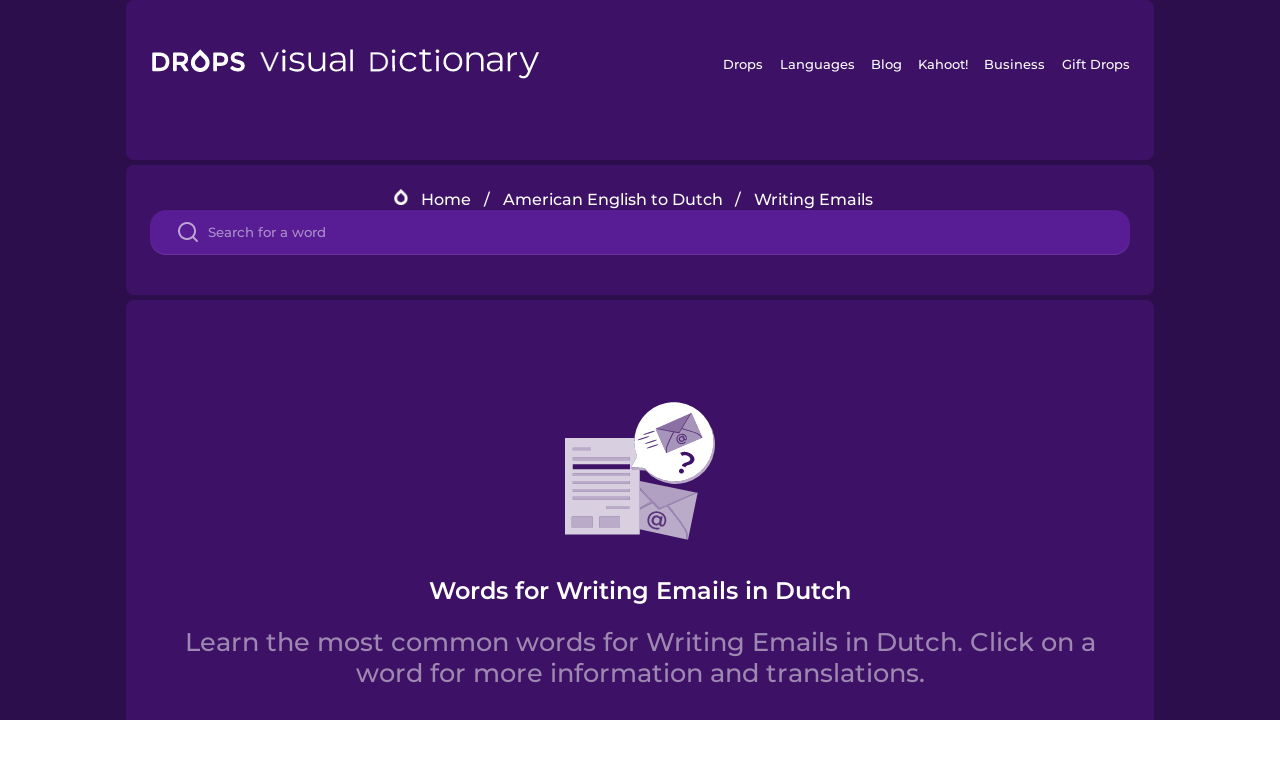

--- FILE ---
content_type: text/html
request_url: https://languagedrops.com/word/en/english/dutch/topics/writing_emails/
body_size: 20864
content:
<!DOCTYPE html><html lang="en"><head><meta name="generator" content="React Static"/><title data-react-helmet="true"> Essential Dutch Vocabulary for Writing Emails.</title><meta data-react-helmet="true" name="description" content="Knowing &quot;Email address&quot; is essential, but what are all the other words related to Writing Emails in Dutch? Learn the meaning and the pronunciation of De onderwerpregel, Ik stuur een e-mail that can help start a conversation in Dutch right away."/><script>(function(w,d,s,l,i){w[l]=w[l]||[];w[l].push({'gtm.start':
new Date().getTime(),event:'gtm.js'});var f=d.getElementsByTagName(s)[0],
j=d.createElement(s),dl=l!='dataLayer'?'&l='+l:'';j.async=true;j.src=
'https://www.googletagmanager.com/gtm.js?id='+i+dl;f.parentNode.insertBefore(j,f);
})(window,document,'script','dataLayer','GTM-NQMMXQR');
window.dataLayer = window.dataLayer || [];function gtag(){window.dataLayer.push(arguments)};gtag('js', new Date());</script><script>
  (function() {
    var script = document.createElement('script');
    script.type = 'text/javascript';
    script.async = true;
    script.setAttribute('data-noptimize', '1');
    script.setAttribute('data-cfasync', 'false');
    script.src = '//scripts.pubnation.com/tags/c6bc3913-5bee-4d60-adca-71ff3c54b07a.js';
    document.head.appendChild(script);
  })();
</script><link rel="preload" as="script" href="/word/templates/vendors~src/pages/Topic/TopicPage~src/pages/Translation/TranslationPage~src/pages/category/categoryP~6614e107.6fff4110.js"/><link rel="preload" as="script" href="/word/templates/src/pages/Topic/TopicPage~src/pages/Translation/TranslationPage~src/pages/category/categoryPage~src/~f0a404ff.3d24626f.js"/><link rel="preload" as="script" href="/word/templates/src/pages/Topic/TopicPage.6ad15d98.js"/><link rel="preload" as="script" href="/word/templates/styles.d149ac83.js"/><link rel="preload" as="script" href="/word/templates/vendors~main.17b8031b.js"/><link rel="preload" as="script" href="/word/main.ba1a7cee.js"/><link rel="preload" as="style" href="/word/styles.d149ac83.css"/><link rel="stylesheet" href="/word/styles.d149ac83.css"/><meta charSet="UTF-8"/><link rel="canonical" href="https://languagedrops.com/word/en/english/dutch/topics/writing_emails/"/><meta name="apple-itunes-app" content="app-id=939540371"/><link rel="icon" href="/word/assets/icons/favicon.png"/><link rel="shortcut icon" href="/word/assets/icons/favicon.png"/><meta name="viewport" content="width=device-width, initial-scale=1.0, maximum-scale=1.0, minimum-scale=1.0"/></head><body style="visibility:collapse;height:0;width:0;display:none"><noscript><iframe src="https://www.googletagmanager.com/ns.html?id=GTM-NQMMXQR" height="0" width="0" style="display:none;visibility:hidden"></iframe></noscript><div id="root"><div class="main-container"><div class="section-container section-last-long-section "><div style="background-image:url(&#x27;/word/assets/icons/logo.svg&#x27;" class="header-container"><div class="header-links"><div class="header-link"><a href="https://languagedrops.com/" class="header-link-link">Drops</a></div><div class="header-link"><a href="https://languagedrops.com/languages" class="header-link-link">Languages</a></div><div class="header-link"><a href="https://languagedrops.com/blog" class="header-link-link">Blog</a></div><div class="header-link"><a href="https://kahoot.com" class="header-link-link">Kahoot!</a></div><div class="header-link"><a href="https://languagedrops.com/business" class="header-link-link">Business</a></div><div class="header-link"><a href="https://languagedrops.com/gift-drops" class="header-link-link">Gift Drops</a></div></div><div class="hamburger"><img src="https://languagedrops.com/word/assets/icons/hamburger.svg"/></div></div></div><div class="section-container section-last-long-section "><div class="sub-header-new-container"><div class="breadcrumb-bar-new-container"><img class="breadcrumb-bar-logo" src="https://languagedrops.com/word/assets/icons/drop.png"/><a title="Home" href="/word/en/" class="breadcrumb-link">Home</a><span class="breadcrumb-bar-separator">/</span><a title="American English to Dutch" href="/word/en/english/dutch/" class="breadcrumb-link">American English to Dutch</a><span class="breadcrumb-bar-separator">/</span><span class="breadcrumb-no-link">Writing Emails</span></div><div class="ais-InstantSearch__root"><div class="word-search-search-container"><div class="word-search-input-container"><img src="https://languagedrops.com/word/assets/icons/search.svg" class="word-search-input-icon"/><input type="text" class="word-search-input" value="" spellcheck="false" placeholder="Search for a word"/></div></div></div></div></div><div class="section-container section-last-long-section "><div class="topic-page-title-box"><div class="topic-page-img"><img decoding="async" title="Writing Emails" alt="Writing Emails.svg" class="word-image-image" src="https://content-prod.drops-files.com/v90/svg/v17/d3ecf732bd99cdc676e8ab91273b998d31ff0e04.svg"/></div><h1 class="section-title">Words for Writing Emails in Dutch</h1><h2 class="subtitle">Learn the most common words for Writing Emails in Dutch. Click on a word for more information and translations.</h2></div></div><div class="section-container section-last-long-section "><div class="topic-container"><div class="topic-header-container"><div class="topic-header-first-word"><span>American English</span></div><img src="https://languagedrops.com/word/assets/icons/swapper.svg" class="topic-header-arrow"/><div class="topic-header-second-word"><span>Dutch</span></div></div><div class="topic-new-row-wrapper"><a class="topic-new-row" href="/word/en/english/dutch/translate/email_address"><div class="topic-new-row-translation-container"><div class="topic-new-row-languages-wrapper"><div class="topic-new-row-language-container"><img src="https://languagedrops.com/word/assets/icons/languages/flag_drop_english.png" class="topic-new-row-language-image"/><span class="topic-new-row-language">email address</span></div><div class="topic-new-row-language-container-foreign"><img src="https://languagedrops.com/word/assets/icons/languages/flag_drop_dutch.png" class="topic-new-row-language-image"/><span class="topic-new-row-language">het e-mailadres</span></div></div><div class="topic-new-row-illustration"><img decoding="async" title="email address-het e-mailadres" alt="email address-het e-mailadres.svg" class="word-image-image" src="https://content-prod.drops-files.com/v90/svg/v17/e0508bc7da91425bd6787684f49841c3036c3050.svg"/></div></div><div class="topic-new-row-quick-actions"><div class="topic-new-row-speaker"><figure class="speaker-container  speaker-no-sound"><img class="speaker-image" src="https://languagedrops.com/word/assets/icons/speaker.svg"/><audio src="https://content-prod.drops-files.com/v90/sound/mp3/01bbe4dcd5f56d70e382e49ef39b26aae137ba75.mp3"></audio></figure></div><div class="topic-new-row-row-center"><img class="topic-new-row-copy" src="https://languagedrops.com/word/assets/icons/copy.svg"/><img class="topic-new-row-share" src="https://languagedrops.com/word/assets/icons/share.svg"/></div></div></a><a class="topic-new-row" href="/word/en/english/dutch/translate/subject_line"><div class="topic-new-row-translation-container"><div class="topic-new-row-languages-wrapper"><div class="topic-new-row-language-container"><img src="https://languagedrops.com/word/assets/icons/languages/flag_drop_english.png" class="topic-new-row-language-image"/><span class="topic-new-row-language">subject line</span></div><div class="topic-new-row-language-container-foreign"><img src="https://languagedrops.com/word/assets/icons/languages/flag_drop_dutch.png" class="topic-new-row-language-image"/><span class="topic-new-row-language">de onderwerpregel</span></div></div><div class="topic-new-row-illustration"><img decoding="async" title="subject line-de onderwerpregel" alt="subject line-de onderwerpregel.svg" class="word-image-image" src="https://content-prod.drops-files.com/v90/svg/v17/ff68e4a2c9961371144f4ffeebf9394fae0c5b72.svg"/></div></div><div class="topic-new-row-quick-actions"><div class="topic-new-row-speaker"><figure class="speaker-container  speaker-no-sound"><img class="speaker-image" src="https://languagedrops.com/word/assets/icons/speaker.svg"/><audio src="https://content-prod.drops-files.com/v90/sound/mp3/02c1c1255ee456d7503ce74bdcf5e7ed2a3370d3.mp3"></audio></figure></div><div class="topic-new-row-row-center"><img class="topic-new-row-copy" src="https://languagedrops.com/word/assets/icons/copy.svg"/><img class="topic-new-row-share" src="https://languagedrops.com/word/assets/icons/share.svg"/></div></div></a><a class="topic-new-row" href="/word/en/english/dutch/translate/i_send_an_email"><div class="topic-new-row-translation-container"><div class="topic-new-row-languages-wrapper"><div class="topic-new-row-language-container"><img src="https://languagedrops.com/word/assets/icons/languages/flag_drop_english.png" class="topic-new-row-language-image"/><span class="topic-new-row-language">I send an email</span></div><div class="topic-new-row-language-container-foreign"><img src="https://languagedrops.com/word/assets/icons/languages/flag_drop_dutch.png" class="topic-new-row-language-image"/><span class="topic-new-row-language">ik stuur een e-mail</span></div></div><div class="topic-new-row-illustration"><img decoding="async" title="I send an email-ik stuur een e-mail" alt="I send an email-ik stuur een e-mail.svg" class="word-image-image" src="https://content-prod.drops-files.com/v90/svg/v17/4a443c72ef606cb858c89b3e90115189aea70420.svg"/></div></div><div class="topic-new-row-quick-actions"><div class="topic-new-row-speaker"><figure class="speaker-container  speaker-no-sound"><img class="speaker-image" src="https://languagedrops.com/word/assets/icons/speaker.svg"/><audio src="https://content-prod.drops-files.com/v90/sound/mp3/3f9149da4885509b13a0e8074e7a9af9823a32a1.mp3"></audio></figure></div><div class="topic-new-row-row-center"><img class="topic-new-row-copy" src="https://languagedrops.com/word/assets/icons/copy.svg"/><img class="topic-new-row-share" src="https://languagedrops.com/word/assets/icons/share.svg"/></div></div></a><a class="topic-new-row" href="/word/en/english/dutch/translate/i_check_my_email"><div class="topic-new-row-translation-container"><div class="topic-new-row-languages-wrapper"><div class="topic-new-row-language-container"><img src="https://languagedrops.com/word/assets/icons/languages/flag_drop_english.png" class="topic-new-row-language-image"/><span class="topic-new-row-language">I check my email</span></div><div class="topic-new-row-language-container-foreign"><img src="https://languagedrops.com/word/assets/icons/languages/flag_drop_dutch.png" class="topic-new-row-language-image"/><span class="topic-new-row-language">ik lees mijn e-mail</span></div></div><div class="topic-new-row-illustration"><img decoding="async" title="I check my email-ik lees mijn e-mail" alt="I check my email-ik lees mijn e-mail.svg" class="word-image-image" src="https://content-prod.drops-files.com/v90/svg/v17/dd1ea1a0d392e00820781b47391ff5dabbb44c0c.svg"/></div></div><div class="topic-new-row-quick-actions"><div class="topic-new-row-speaker"><figure class="speaker-container  speaker-no-sound"><img class="speaker-image" src="https://languagedrops.com/word/assets/icons/speaker.svg"/><audio src="https://content-prod.drops-files.com/v90/sound/mp3/874ca8519165dc1d8c125872f42e2670939a2da3.mp3"></audio></figure></div><div class="topic-new-row-row-center"><img class="topic-new-row-copy" src="https://languagedrops.com/word/assets/icons/copy.svg"/><img class="topic-new-row-share" src="https://languagedrops.com/word/assets/icons/share.svg"/></div></div></a><a class="topic-new-row" href="/word/en/english/dutch/translate/i_get_an_email"><div class="topic-new-row-translation-container"><div class="topic-new-row-languages-wrapper"><div class="topic-new-row-language-container"><img src="https://languagedrops.com/word/assets/icons/languages/flag_drop_english.png" class="topic-new-row-language-image"/><span class="topic-new-row-language">I get an email</span></div><div class="topic-new-row-language-container-foreign"><img src="https://languagedrops.com/word/assets/icons/languages/flag_drop_dutch.png" class="topic-new-row-language-image"/><span class="topic-new-row-language">ik krijg een e-mail</span></div></div><div class="topic-new-row-illustration"><img decoding="async" title="I get an email-ik krijg een e-mail" alt="I get an email-ik krijg een e-mail.svg" class="word-image-image" src="https://content-prod.drops-files.com/v90/svg/v17/a85b62e4db5fd6253eb59f9b129468304137c7bf.svg"/></div></div><div class="topic-new-row-quick-actions"><div class="topic-new-row-speaker"><figure class="speaker-container  speaker-no-sound"><img class="speaker-image" src="https://languagedrops.com/word/assets/icons/speaker.svg"/><audio src="https://content-prod.drops-files.com/v90/sound/mp3/a7a2966f758097017d449ba00d50414560051d9e.mp3"></audio></figure></div><div class="topic-new-row-row-center"><img class="topic-new-row-copy" src="https://languagedrops.com/word/assets/icons/copy.svg"/><img class="topic-new-row-share" src="https://languagedrops.com/word/assets/icons/share.svg"/></div></div></a><a class="topic-new-row" href="/word/en/english/dutch/translate/i_reply_to_an_email"><div class="topic-new-row-translation-container"><div class="topic-new-row-languages-wrapper"><div class="topic-new-row-language-container"><img src="https://languagedrops.com/word/assets/icons/languages/flag_drop_english.png" class="topic-new-row-language-image"/><span class="topic-new-row-language">I reply to an email</span></div><div class="topic-new-row-language-container-foreign"><img src="https://languagedrops.com/word/assets/icons/languages/flag_drop_dutch.png" class="topic-new-row-language-image"/><span class="topic-new-row-language">ik beantwoord een e-mail</span></div></div><div class="topic-new-row-illustration"><img decoding="async" title="I reply to an email-ik beantwoord een e-mail" alt="I reply to an email-ik beantwoord een e-mail.svg" class="word-image-image" src="https://content-prod.drops-files.com/v90/svg/v17/5ca7729a4eb1e75c9ddce550994fe1223560137d.svg"/></div></div><div class="topic-new-row-quick-actions"><div class="topic-new-row-speaker"><figure class="speaker-container  speaker-no-sound"><img class="speaker-image" src="https://languagedrops.com/word/assets/icons/speaker.svg"/><audio src="https://content-prod.drops-files.com/v90/sound/mp3/5b31e9719df9f08d4627f0b3bce98a4b7afd767d.mp3"></audio></figure></div><div class="topic-new-row-row-center"><img class="topic-new-row-copy" src="https://languagedrops.com/word/assets/icons/copy.svg"/><img class="topic-new-row-share" src="https://languagedrops.com/word/assets/icons/share.svg"/></div></div></a><a class="topic-new-row" href="/word/en/english/dutch/translate/i_delete_an_email"><div class="topic-new-row-translation-container"><div class="topic-new-row-languages-wrapper"><div class="topic-new-row-language-container"><img src="https://languagedrops.com/word/assets/icons/languages/flag_drop_english.png" class="topic-new-row-language-image"/><span class="topic-new-row-language">I delete an email</span></div><div class="topic-new-row-language-container-foreign"><img src="https://languagedrops.com/word/assets/icons/languages/flag_drop_dutch.png" class="topic-new-row-language-image"/><span class="topic-new-row-language">ik verwijder een e-mail</span></div></div><div class="topic-new-row-illustration"><img decoding="async" title="I delete an email-ik verwijder een e-mail" alt="I delete an email-ik verwijder een e-mail.svg" class="word-image-image" src="https://content-prod.drops-files.com/v90/svg/v17/c3ebf975aa543d30f195c0158bf93b6fcae1f808.svg"/></div></div><div class="topic-new-row-quick-actions"><div class="topic-new-row-speaker"><figure class="speaker-container  speaker-no-sound"><img class="speaker-image" src="https://languagedrops.com/word/assets/icons/speaker.svg"/><audio src="https://content-prod.drops-files.com/v90/sound/mp3/2c39ba4bcf85f35d6ef47bc83adc1a3646a65cae.mp3"></audio></figure></div><div class="topic-new-row-row-center"><img class="topic-new-row-copy" src="https://languagedrops.com/word/assets/icons/copy.svg"/><img class="topic-new-row-share" src="https://languagedrops.com/word/assets/icons/share.svg"/></div></div></a><a class="topic-new-row" href="/word/en/english/dutch/translate/i_forward_an_email"><div class="topic-new-row-translation-container"><div class="topic-new-row-languages-wrapper"><div class="topic-new-row-language-container"><img src="https://languagedrops.com/word/assets/icons/languages/flag_drop_english.png" class="topic-new-row-language-image"/><span class="topic-new-row-language">I forward an email</span></div><div class="topic-new-row-language-container-foreign"><img src="https://languagedrops.com/word/assets/icons/languages/flag_drop_dutch.png" class="topic-new-row-language-image"/><span class="topic-new-row-language">ik stuur een e-mail door</span></div></div><div class="topic-new-row-illustration"><img decoding="async" title="I forward an email-ik stuur een e-mail door" alt="I forward an email-ik stuur een e-mail door.svg" class="word-image-image" src="https://content-prod.drops-files.com/v90/svg/v17/ca70583649bcbeec7cd2c9e5a7f57715af5b1adf.svg"/></div></div><div class="topic-new-row-quick-actions"><div class="topic-new-row-speaker"><figure class="speaker-container  speaker-no-sound"><img class="speaker-image" src="https://languagedrops.com/word/assets/icons/speaker.svg"/><audio src="https://content-prod.drops-files.com/v90/sound/mp3/719423e7de442f0385cc2782c51514d6c4af2855.mp3"></audio></figure></div><div class="topic-new-row-row-center"><img class="topic-new-row-copy" src="https://languagedrops.com/word/assets/icons/copy.svg"/><img class="topic-new-row-share" src="https://languagedrops.com/word/assets/icons/share.svg"/></div></div></a><a class="topic-new-row" href="/word/en/english/dutch/translate/dear_alex_miller"><div class="topic-new-row-translation-container"><div class="topic-new-row-languages-wrapper"><div class="topic-new-row-language-container"><img src="https://languagedrops.com/word/assets/icons/languages/flag_drop_english.png" class="topic-new-row-language-image"/><span class="topic-new-row-language">Dear Alex Miller</span></div><div class="topic-new-row-language-container-foreign"><img src="https://languagedrops.com/word/assets/icons/languages/flag_drop_dutch.png" class="topic-new-row-language-image"/><span class="topic-new-row-language">Beste Alex Miller</span></div></div><div class="topic-new-row-illustration"><img decoding="async" title="Dear Alex Miller-Beste Alex Miller" alt="Dear Alex Miller-Beste Alex Miller.svg" class="word-image-image" src="https://content-prod.drops-files.com/v90/svg/v17/10d406077641a4f65eff824b8f0b935ff1f7df53.svg"/></div></div><div class="topic-new-row-quick-actions"><div class="topic-new-row-speaker"><figure class="speaker-container  speaker-no-sound"><img class="speaker-image" src="https://languagedrops.com/word/assets/icons/speaker.svg"/><audio src="https://content-prod.drops-files.com/v90/sound/mp3/40c746e83def9ce78082eef774dbceb3ef37013a.mp3"></audio></figure></div><div class="topic-new-row-row-center"><img class="topic-new-row-copy" src="https://languagedrops.com/word/assets/icons/copy.svg"/><img class="topic-new-row-share" src="https://languagedrops.com/word/assets/icons/share.svg"/></div></div></a><a class="topic-new-row" href="/word/en/english/dutch/translate/thank_you_for_your_email_"><div class="topic-new-row-translation-container"><div class="topic-new-row-languages-wrapper"><div class="topic-new-row-language-container"><img src="https://languagedrops.com/word/assets/icons/languages/flag_drop_english.png" class="topic-new-row-language-image"/><span class="topic-new-row-language">Thank you for your email.</span></div><div class="topic-new-row-language-container-foreign"><img src="https://languagedrops.com/word/assets/icons/languages/flag_drop_dutch.png" class="topic-new-row-language-image"/><span class="topic-new-row-language">Bedankt voor je e-mail.</span></div></div><div class="topic-new-row-illustration"><img decoding="async" title="Thank you for your email.-Bedankt voor je e-mail." alt="Thank you for your email.-Bedankt voor je e-mail..svg" class="word-image-image" src="https://content-prod.drops-files.com/v90/svg/v17/4307f7966af20fe09047ee801fe914ef9f9e3542.svg"/></div></div><div class="topic-new-row-quick-actions"><div class="topic-new-row-speaker"><figure class="speaker-container  speaker-no-sound"><img class="speaker-image" src="https://languagedrops.com/word/assets/icons/speaker.svg"/><audio src="https://content-prod.drops-files.com/v90/sound/mp3/1aa91f43d30470379a671680984179f0de2bb180.mp3"></audio></figure></div><div class="topic-new-row-row-center"><img class="topic-new-row-copy" src="https://languagedrops.com/word/assets/icons/copy.svg"/><img class="topic-new-row-share" src="https://languagedrops.com/word/assets/icons/share.svg"/></div></div></a><a class="topic-new-row" href="/word/en/english/dutch/translate/could_you_send_it_to_me?"><div class="topic-new-row-translation-container"><div class="topic-new-row-languages-wrapper"><div class="topic-new-row-language-container"><img src="https://languagedrops.com/word/assets/icons/languages/flag_drop_english.png" class="topic-new-row-language-image"/><span class="topic-new-row-language">Could you send it to me?</span></div><div class="topic-new-row-language-container-foreign"><img src="https://languagedrops.com/word/assets/icons/languages/flag_drop_dutch.png" class="topic-new-row-language-image"/><span class="topic-new-row-language">Kun je het me sturen?</span></div></div><div class="topic-new-row-illustration"><img decoding="async" title="Could you send it to me?-Kun je het me sturen?" alt="Could you send it to me?-Kun je het me sturen?.svg" class="word-image-image" src="https://content-prod.drops-files.com/v90/svg/v17/d3ecf732bd99cdc676e8ab91273b998d31ff0e04.svg"/></div></div><div class="topic-new-row-quick-actions"><div class="topic-new-row-speaker"><figure class="speaker-container  speaker-no-sound"><img class="speaker-image" src="https://languagedrops.com/word/assets/icons/speaker.svg"/><audio src="https://content-prod.drops-files.com/v90/sound/mp3/de186b8b6d8333ba7bca4fe4e656b5b5f6a9907e.mp3"></audio></figure></div><div class="topic-new-row-row-center"><img class="topic-new-row-copy" src="https://languagedrops.com/word/assets/icons/copy.svg"/><img class="topic-new-row-share" src="https://languagedrops.com/word/assets/icons/share.svg"/></div></div></a><a class="topic-new-row" href="/word/en/english/dutch/translate/i_have_attached_it_"><div class="topic-new-row-translation-container"><div class="topic-new-row-languages-wrapper"><div class="topic-new-row-language-container"><img src="https://languagedrops.com/word/assets/icons/languages/flag_drop_english.png" class="topic-new-row-language-image"/><span class="topic-new-row-language">I have attached it.</span></div><div class="topic-new-row-language-container-foreign"><img src="https://languagedrops.com/word/assets/icons/languages/flag_drop_dutch.png" class="topic-new-row-language-image"/><span class="topic-new-row-language">Ik heb het bijgevoegd.</span></div></div><div class="topic-new-row-illustration"><img decoding="async" title="I have attached it.-Ik heb het bijgevoegd." alt="I have attached it.-Ik heb het bijgevoegd..svg" class="word-image-image" src="https://content-prod.drops-files.com/v90/svg/v17/7fe5164e330028457bd8c5d6f7f05ac4adf036e2.svg"/></div></div><div class="topic-new-row-quick-actions"><div class="topic-new-row-speaker"><figure class="speaker-container  speaker-no-sound"><img class="speaker-image" src="https://languagedrops.com/word/assets/icons/speaker.svg"/><audio src="https://content-prod.drops-files.com/v90/sound/mp3/a092dc30dc7d922aa4ab9ccb1936dd719b6d2304.mp3"></audio></figure></div><div class="topic-new-row-row-center"><img class="topic-new-row-copy" src="https://languagedrops.com/word/assets/icons/copy.svg"/><img class="topic-new-row-share" src="https://languagedrops.com/word/assets/icons/share.svg"/></div></div></a><a class="topic-new-row" href="/word/en/english/dutch/translate/i_hope_to_hear_from_you_soon_"><div class="topic-new-row-translation-container"><div class="topic-new-row-languages-wrapper"><div class="topic-new-row-language-container"><img src="https://languagedrops.com/word/assets/icons/languages/flag_drop_english.png" class="topic-new-row-language-image"/><span class="topic-new-row-language">I hope to hear from you soon.</span></div><div class="topic-new-row-language-container-foreign"><img src="https://languagedrops.com/word/assets/icons/languages/flag_drop_dutch.png" class="topic-new-row-language-image"/><span class="topic-new-row-language">Ik hoor graag van je.</span></div></div><div class="topic-new-row-illustration"><img decoding="async" title="I hope to hear from you soon.-Ik hoor graag van je." alt="I hope to hear from you soon.-Ik hoor graag van je..svg" class="word-image-image" src="https://content-prod.drops-files.com/v90/svg/v17/e0e71ac63cb1d7bbf241b33246f317a66bebeafd.svg"/></div></div><div class="topic-new-row-quick-actions"><div class="topic-new-row-speaker"><figure class="speaker-container  speaker-no-sound"><img class="speaker-image" src="https://languagedrops.com/word/assets/icons/speaker.svg"/><audio src="https://content-prod.drops-files.com/v90/sound/mp3/ebc2abda15feff00e805cd1c02f497d3cc45b860.mp3"></audio></figure></div><div class="topic-new-row-row-center"><img class="topic-new-row-copy" src="https://languagedrops.com/word/assets/icons/copy.svg"/><img class="topic-new-row-share" src="https://languagedrops.com/word/assets/icons/share.svg"/></div></div></a><a class="topic-new-row" href="/word/en/english/dutch/translate/best_wishes"><div class="topic-new-row-translation-container"><div class="topic-new-row-languages-wrapper"><div class="topic-new-row-language-container"><img src="https://languagedrops.com/word/assets/icons/languages/flag_drop_english.png" class="topic-new-row-language-image"/><span class="topic-new-row-language">Best wishes</span></div><div class="topic-new-row-language-container-foreign"><img src="https://languagedrops.com/word/assets/icons/languages/flag_drop_dutch.png" class="topic-new-row-language-image"/><span class="topic-new-row-language">Met vriendelijke groet,</span></div></div><div class="topic-new-row-illustration"><img decoding="async" title="Best wishes-Met vriendelijke groet," alt="Best wishes-Met vriendelijke groet,.svg" class="word-image-image" src="https://content-prod.drops-files.com/v90/svg/v17/c86aaa2f95a46fc313a74ddae2eaa249c362663b.svg"/></div></div><div class="topic-new-row-quick-actions"><div class="topic-new-row-speaker"><figure class="speaker-container  speaker-no-sound"><img class="speaker-image" src="https://languagedrops.com/word/assets/icons/speaker.svg"/><audio src="https://content-prod.drops-files.com/v90/sound/mp3/02680daae9a58653b831bf66c3de529f04fbd9c8.mp3"></audio></figure></div><div class="topic-new-row-row-center"><img class="topic-new-row-copy" src="https://languagedrops.com/word/assets/icons/copy.svg"/><img class="topic-new-row-share" src="https://languagedrops.com/word/assets/icons/share.svg"/></div></div></a></div></div></div><div class="section-container section-last-long-section "><div class="section-title-container"><h2 class="section-title">Related topics</h2></div><div class="two-columns-grid-main-container"><div class="two-columns-grid-column1"><div class="two-columns-grid-related-word-container"><div class="linkable-words-container-word-container"><a title="Coffee Break Chats" href="/word/en/english/dutch/topics/coffee_break_chats/" class="linkable-word-box-container"><div class="linkable-word-box-image-container"><img decoding="async" class="word-image-image" src="https://content-prod.drops-files.com/v90/svg/v17/c6702d14c450f11799cae6b085572ab1a9777738.svg"/></div><h2 class="linkable-word-box-text">Coffee Break Chats</h2></a></div></div><div class="two-columns-grid-related-word-container"><div class="linkable-words-container-word-container"><a title="Roommates" href="/word/en/english/dutch/topics/roommates/" class="linkable-word-box-container"><div class="linkable-word-box-image-container"><img decoding="async" class="word-image-image" src="https://content-prod.drops-files.com/v90/svg/v17/d8d2840dabce1de0d2a8541b36fad70f855af2e9.svg"/></div><h2 class="linkable-word-box-text">Roommates</h2></a></div></div></div><div class="two-columns-grid-column2"><div class="two-columns-grid-related-word-container"><div class="linkable-words-container-word-container"><a title="Job Types" href="/word/en/english/dutch/topics/job_types/" class="linkable-word-box-container"><div class="linkable-word-box-image-container"><img decoding="async" class="word-image-image" src="https://content-prod.drops-files.com/v90/svg/v17/20295da0f1b2573f5d11f33ee559b640dcb65eda.svg"/></div><h2 class="linkable-word-box-text">Job Types</h2></a></div></div><div class="two-columns-grid-related-word-container"><div class="linkable-words-container-word-container"><a title="Computer Basics" href="/word/en/english/dutch/topics/computer_basics/" class="linkable-word-box-container"><div class="linkable-word-box-image-container"><img decoding="async" class="word-image-image" src="https://content-prod.drops-files.com/v90/svg/v17/f6af63498224c6a1d6b870a50ccc8fe31b9b51f3.svg"/></div><h2 class="linkable-word-box-text">Computer Basics</h2></a></div></div></div></div></div><div class="section-container section-last-long-section "><div class="topic-page-footer-container"><div class="footer-container"><div class="section-container section-last-long-section "><div class="section-title-container"><h2 class="section-title">Ready to learn Dutch?</h2><h2 class="subtitle">Language Drops is a fun, visual language learning app. Learn Dutch free today.</h2></div><div class="footer-banner"><div class="download-banner-container"><div class="qr-download-container"><div class="qr-download"><canvas id="react-qrcode-logo" height="170" width="170" style="height:170px;width:170px"></canvas></div></div><div class="download-banner"><a class="download-button  drops-button-small" style="background-image:url(&#x27;/word/assets/images/drops-appstore-1.svg&#x27;);opacity:1" href="https://apps.apple.com/us/app/language-learning-games-drops/id939540371"></a><a class="download-button  drops-button-small" style="background-image:url(&#x27;/word/assets/images/drops-google-play-1.svg&#x27;);opacity:1" href="https://play.google.com/store/apps/details?id=com.languagedrops.drops.international&amp;hl=en"></a></div></div></div></div></div></div></div></div></div><div class="site-footer-container"><div class="footer-section-v2"><div class="wrapper w-container"><div class="footer-v2"><div class="footer-logo"><h4 class="heading-39"><span class="text-span-3">Drops</span></h4><ul role="list" class="list-4"><li class="list-item-5"><a href="/word/about" class="link-3">About</a></li><li class="list-item-6"><a href="/word/blog" class="link-4">Blog</a></li><li class="list-item-6"><a href="https://app.languagedrops.com/" class="link-4" target="_blank">Try Drops</a></li><li class="list-item"><a href="https://languagedrops.com/business" class="link-4" target="_blank">Drops for Business</a></li><li class="list-item"><a href="https://languagedrops.com/word/en" target="_blank" class="link-6">Visual Dictionary (Word Drops)</a></li><li class="list-item"><a href="/word/language-resources" target="_blank" class="link-7">Recommended Resources</a></li><li class="list-item-2"><a href="https://languagedrops.com/gift-drops" class="link-10">Gift Drops</a></li><li class="list-item-2"><a href="https://app.languagedrops.com/#/purchase/gift/redeem" target="_blank" class="link-10">Redeem Gift</a></li><li class="list-item-2"><a href="/word/press" class="link-10">Press</a></li><li class="list-item"><a href="https://drops.workable.com/" target="_blank" class="link-8">Join Us</a></li><li class="list-item"><a href="https://planblabs.shortlist.co/portal/" target="_blank" class="link-8">Join Our Translator Team</a></li><li class="list-item"><a href="https://languagedrops.com/affiliates" target="_blank" class="link-8">Affiliates</a></li><li class="list-item"><a href="https://languagedrops.com/support" target="_blank" class="link-8">Help and FAQ</a></li></ul><a href="https://twitter.com/language_drops" target="_blank" class="social-button left-button w-inline-block"><img src="https://assets.website-files.com/5ccc2cf8c370bd68bba42321/5d934dd71d15376892b341a7_Twitter_social_icon.png" alt="Visit Drops on Twitter" class="social-icon"/></a><a href="https://www.facebook.com/LearnwithDrops/" target="_blank" class="social-button middle-button w-inline-block"><img src="https://assets.website-files.com/5ccc2cf8c370bd68bba42321/5d934dd7232e366d48a5ccd8_Facebook_social_icon.png" alt="Visit Drops on Facebook" class="social-icon"/></a><a href="https://www.instagram.com/language_drops/" target="_blank" class="social-button right-button w-inline-block"><img src="https://assets.website-files.com/5ccc2cf8c370bd68bba42321/5d934dd76b517d28614f60c3_Instagram_social_icon.png" alt="Visit Drops on Instagram" class="social-icon"/></a></div><div class="footer-right-links"><h4 class="heading-2"><span class="text-span-4">Drops Courses</span></h4><div class="w-dyn-list"><div role="list" class="collection-list-4 w-dyn-items w-row"><div role="listitem" class="collection-item-2 w-dyn-item w-col w-col-6"><a href="https://languagedrops.com/language/learn-ainu" class="link-2">Learn Ainu</a></div><div role="listitem" class="collection-item-2 w-dyn-item w-col w-col-6"><a href="https://languagedrops.com/language/learn-american-english" class="link-2">Learn American English</a></div><div role="listitem" class="collection-item-2 w-dyn-item w-col w-col-6"><a href="https://languagedrops.com/language/learn-arabic" class="link-2">Learn Arabic</a></div><div role="listitem" class="collection-item-2 w-dyn-item w-col w-col-6"><a href="https://languagedrops.com/language/learn-brazilian-portuguese" class="link-2">Learn Brazilian Portuguese</a></div><div role="listitem" class="collection-item-2 w-dyn-item w-col w-col-6"><a href="https://languagedrops.com/language/learn-british-english" class="link-2">Learn British English</a></div><div role="listitem" class="collection-item-2 w-dyn-item w-col w-col-6"><a href="https://languagedrops.com/language/learn-cantonese" class="link-2">Learn Cantonese</a></div><div role="listitem" class="collection-item-2 w-dyn-item w-col w-col-6"><a href="https://languagedrops.com/language/learn-castilian-spanish" class="link-2">Learn Castilian Spanish</a></div><div role="listitem" class="collection-item-2 w-dyn-item w-col w-col-6"><a href="https://languagedrops.com/language/learn-danish" class="link-2">Learn Danish</a></div><div role="listitem" class="collection-item-2 w-dyn-item w-col w-col-6"><a href="https://languagedrops.com/language/learn-dutch" class="link-2">Learn Dutch</a></div><div role="listitem" class="collection-item-2 w-dyn-item w-col w-col-6"><a href="https://languagedrops.com/language/learn-esperanto" class="link-2">Learn Esperanto</a></div><div role="listitem" class="collection-item-2 w-dyn-item w-col w-col-6"><a href="https://languagedrops.com/language/learn-european-portuguese" class="link-2">Learn European Portuguese</a></div><div role="listitem" class="collection-item-2 w-dyn-item w-col w-col-6"><a href="https://languagedrops.com/language/learn-finnish" class="link-2">Learn Finnish</a></div><div role="listitem" class="collection-item-2 w-dyn-item w-col w-col-6"><a href="https://languagedrops.com/language/learn-french" class="link-2">Learn French</a></div><div role="listitem" class="collection-item-2 w-dyn-item w-col w-col-6"><a href="https://languagedrops.com/language/learn-german" class="link-2">Learn German</a></div><div role="listitem" class="collection-item-2 w-dyn-item w-col w-col-6"><a href="https://languagedrops.com/language/learn-greek" class="link-2">Learn Greek</a></div><div role="listitem" class="collection-item-2 w-dyn-item w-col w-col-6"><a href="https://languagedrops.com/language/learn-hawaiian" class="link-2">Learn Hawaiian</a></div><div role="listitem" class="collection-item-2 w-dyn-item w-col w-col-6"><a href="https://languagedrops.com/language/learn-hebrew" class="link-2">Learn Hebrew</a></div><div role="listitem" class="collection-item-2 w-dyn-item w-col w-col-6"><a href="https://languagedrops.com/language/learn-hindi" class="link-2">Learn Hindi</a></div><div role="listitem" class="collection-item-2 w-dyn-item w-col w-col-6"><a href="https://languagedrops.com/language/learn-hungarian" class="link-2">Learn Hungarian</a></div><div role="listitem" class="collection-item-2 w-dyn-item w-col w-col-6"><a href="https://languagedrops.com/language/learn-icelandic" class="link-2">Learn Icelandic</a></div><div role="listitem" class="collection-item-2 w-dyn-item w-col w-col-6"><a href="https://languagedrops.com/language/learn-indonesian" class="link-2">Learn Indonesian</a></div><div role="listitem" class="collection-item-2 w-dyn-item w-col w-col-6"><a href="https://languagedrops.com/language/learn-italian" class="link-2">Learn Italian</a></div><div role="listitem" class="collection-item-2 w-dyn-item w-col w-col-6"><a href="https://languagedrops.com/language/learn-japanese" class="link-2">Learn Japanese</a></div><div role="listitem" class="collection-item-2 w-dyn-item w-col w-col-6"><a href="https://languagedrops.com/language/learn-korean" class="link-2">Learn Korean</a></div><div role="listitem" class="collection-item-2 w-dyn-item w-col w-col-6"><a href="https://languagedrops.com/language/learn-mandarin-chinese" class="link-2">Learn Mandarin (Chinese)</a></div><div role="listitem" class="collection-item-2 w-dyn-item w-col w-col-6"><a href="https://languagedrops.com/language/learn-maori" class="link-2">Learn Maori</a></div><div role="listitem" class="collection-item-2 w-dyn-item w-col w-col-6"><a href="https://languagedrops.com/language/learn-mexican-spanish" class="link-2">Learn Mexican Spanish</a></div><div role="listitem" class="collection-item-2 w-dyn-item w-col w-col-6"><a href="https://languagedrops.com/language/learn-norwegian" class="link-2">Learn Norwegian</a></div><div role="listitem" class="collection-item-2 w-dyn-item w-col w-col-6"><a href="https://languagedrops.com/language/learn-polish" class="link-2">Learn Polish</a></div><div role="listitem" class="collection-item-2 w-dyn-item w-col w-col-6"><a href="https://languagedrops.com/language/learn-russian" class="link-2">Learn Russian</a></div><div role="listitem" class="collection-item-2 w-dyn-item w-col w-col-6"><a href="https://languagedrops.com/language/learn-samoan" class="link-2">Learn Samoan</a></div><div role="listitem" class="collection-item-2 w-dyn-item w-col w-col-6"><a href="https://languagedrops.com/language/learn-swedish" class="link-2">Learn Swedish</a></div><div role="listitem" class="collection-item-2 w-dyn-item w-col w-col-6"><a href="https://languagedrops.com/language/learn-tagalog" class="link-2">Learn Tagalog</a></div><div role="listitem" class="collection-item-2 w-dyn-item w-col w-col-6"><a href="https://languagedrops.com/language/learn-thai" class="link-2">Learn Thai</a></div><div role="listitem" class="collection-item-2 w-dyn-item w-col w-col-6"><a href="https://languagedrops.com/language/learn-turkish" class="link-2">Learn Turkish</a></div><div role="listitem" class="collection-item-2 w-dyn-item w-col w-col-6"><a href="https://languagedrops.com/language/learn-vietnamese" class="link-2">Learn Vietnamese</a></div></div></div></div></div></div><div class="footer-bottom-v2"><div class="footer-content-divider"></div><div class="text-block-22">© Drops, 2020. All rights reserved. | <a href="/word/terms">Terms &amp; Conditions</a><a href="https://www.elasticthemes.com/" target="_blank" class="text-link"></a></div></div></div></div><script>
  var scrollPosition = 0;
  (function() {
    function handleScroll() {
      scrollPosition = window.pageYOffset || document.documentElement.scrollTop;
    }

    window.addEventListener('scroll', handleScroll);

    window.addEventListener("message", function(e) {
      if (e.data == 'touchInteractionStarted') {
        document.documentElement.style.setProperty('overscroll-behavior', 'none', 'important');
        document.documentElement.style.setProperty('overflow', 'hidden', 'important');
        document.documentElement.style.setProperty('height', '100vh', 'important');
        document.body.style.setProperty('position', 'fixed', 'important');
        document.body.style.setProperty('top', -scrollPosition + 'px', 'important');
        document.body.setAttribute('data-scroll-position', scrollPosition);
      } else if (e.data == 'touchInteractionFinished') {
        document.documentElement.style.setProperty('overscroll-behavior', '');
        document.documentElement.style.setProperty('overflow', '');
        document.documentElement.style.setProperty('height', 'auto', 'important');
        document.body.style.setProperty('position', '');
        document.body.style.setProperty('top', '');
        var savedScrollPosition = document.body.getAttribute('data-scroll-position');
        document.body.removeAttribute('data-scroll-position');
        document.documentElement.scrollTop = savedScrollPosition;
      }
    });
  })();
</script><script type="text/javascript">
    window.__routeInfo = {"template":"../src/pages/Topic/TopicPage","sharedHashesByProp":{},"data":{"topicName":{"ui":"Writing Emails","foreign":"E-mails schrijven","native":"Writing Emails"},"pictureUrl":"https://content-prod.drops-files.com/v90/svg/v17/d3ecf732bd99cdc676e8ab91273b998d31ff0e04.svg","words":[{"foreign":"het e-mailadres","native":"email address","ui":"email address","imageAnimationUrl":"https://content-prod.drops-files.com/v90/svg/v17/e0508bc7da91425bd6787684f49841c3036c3050.svg","hasAnimation":false,"urlLink":"en/english/dutch/translate/email_address","wordId":7048,"soundForeignUrl":"https://content-prod.drops-files.com/v90/sound/mp3/01bbe4dcd5f56d70e382e49ef39b26aae137ba75.mp3","soundNativeUrl":"https://content-prod.drops-files.com/v90/sound/mp3/b4e7fcb0320a137f79287301d76d147dfa35a79c.mp3","word":{"id":7048,"HU":"e-mail-cím","examples":{"EN":"Please provide your name and email address."},"topicIds":[10367,11028],"type":1,"lang":"","excludeLanguages":"ua","skillLevel":"Beginner","KO":"이메일 주소","KO-ro":"imeil juso","ES":"la dirección de correo electrónico","JP":"メールアドレス","JP-alt":"メールアドレス","JP-ro":"mēru adoresu","FR":"une adresse e-mail","EN":"email address","ZH":"邮箱地址","ZH-alt":"郵箱地址","ZH-ro":"Yóuxiāng dìzhǐ","IT":"l'indirizzo e-mail","DE":"die E-Mail-Adresse","RU":"адрес электронной почты","RU-ro":"adres elektronnoi pochty","PT":"o endereço de e-mail","HE":"כתובת אימייל","HE-ro":"ktovet email","AR":"عنوان البريد الإلكتروني","AR-ro":"unwān-u l-barīd-i l-ilikturūniyy","TR":"e-posta adresi","DA":"e-mailadresse","SV":"en e-postadress","NO":"e-postadresse","HI":"ईमेल पता","HI-ro":"eemel pata","TL":"email address","VI":"địa chỉ email","EO":"retpoŝtadreso","NL":"het e-mailadres","IC":"tölvupóstfang","ID":"alamat email","ENGB":"email address","ESMX":"la dirección de correo electrónico","PTPT":"o endereço de e-mail","ZHYUE":"電郵地址","ZHYUE-ro":"din6 jau4 dei6 zi2","TH":"อีเมลแอดเดรส","TH-ro":"email address","TH-male":"อีเมลแอดเดรส","TH-male-ro":"ee men àet-drèt","PL":"adres e-mail","EL":"διεύθυνση ηλεκτρονικού ταχυδρομείου","EL-ro":"diefthinsi ilektronikοu tahidromiοu","FI":"sähköpostiosoite","FA":"آدرس ایمیل","FA-ro":"ādrese imeyl","ET":"meiliaadress","HR":"email adresa","SR":"имејл адреса","SR-ro":"imejl adresa","BS":"adresa e-pošte","SW":"NOTAVAILABLE","YO":"NOTAVAILABLE","IG":"NOTAVAILABLE","UA":"адреса електронної пошти","UA-ro":"adresa elektronnoi poshty","GLE":"seoladh ríomhphoist"}},{"foreign":"de onderwerpregel","native":"subject line","ui":"subject line","imageAnimationUrl":"https://content-prod.drops-files.com/v90/svg/v17/ff68e4a2c9961371144f4ffeebf9394fae0c5b72.svg","hasAnimation":false,"urlLink":"en/english/dutch/translate/subject_line","wordId":7049,"soundForeignUrl":"https://content-prod.drops-files.com/v90/sound/mp3/02c1c1255ee456d7503ce74bdcf5e7ed2a3370d3.mp3","soundNativeUrl":"https://content-prod.drops-files.com/v90/sound/mp3/6aec4ec4f9a1d9d83410b563d8a28bda3f25c672.mp3","word":{"id":7049,"HU":"tárgy","examples":{"EN":"Please provide your name and email address."},"topicIds":[10367],"type":1,"lang":"","excludeLanguages":"ua","skillLevel":"Beginner","KO":"제목","KO-ro":"jemok","ES":"el asunto","JP":"けんめい","JP-alt":"件名","JP-ro":"kenmei","FR":"l'objet du mail","EN":"subject line","ZH":"主题","ZH-alt":"主題","ZH-ro":"zhǔtí","IT":"l'oggetto dell'e-mail","DE":"die Betreffzeile","RU":"тема письма","RU-ro":"tema pisma","PT":"o assunto","HE":"שורת הנושא","HE-ro":"shurat ha'nose","AR":"عنوان الرسالة","AR-ro":"unwān-u r-risālah","TR":"konu başlığı","DA":"emnelinje","SV":"en ämnesrad","NO":"emnelinje","HI":"विषय","HI-ro":"vishay","TL":"subject line","VI":"dòng tiêu đề","EO":"temlinio","NL":"de onderwerpregel","IC":"efnislína","ID":"kolom judul","ENGB":"subject line","ESMX":"el asunto","PTPT":"o assunto","ZHYUE":"主題","ZHYUE-ro":"zyu2 tai4","TH":"บรรทัดหัวเรื่อง","TH-ro":"banthat huarueang","TH-male":"บรรทัดหัวเรื่อง","TH-male-ro":"ban-tát hŭua rêuuang","PL":"temat","EL":"θέμα","EL-ro":"thema","FI":"otsikkorivi","FA":"موضوع پیام","FA-ro":"mozu'e payām","ET":"teema","HR":"naslov","SR":"наслов","SR-ro":"naslov","BS":"naslov","SW":"NOTAVAILABLE","YO":"NOTAVAILABLE","IG":"NOTAVAILABLE","UA":"тема листа","UA-ro":"tema lysta","GLE":"líne an ábhair"}},{"foreign":"ik stuur een e-mail","native":"I send an email","ui":"I send an email","imageAnimationUrl":"https://content-prod.drops-files.com/v90/svg/v17/4a443c72ef606cb858c89b3e90115189aea70420.svg","hasAnimation":false,"urlLink":"en/english/dutch/translate/i_send_an_email","wordId":7050,"soundForeignUrl":"https://content-prod.drops-files.com/v90/sound/mp3/3f9149da4885509b13a0e8074e7a9af9823a32a1.mp3","soundNativeUrl":"https://content-prod.drops-files.com/v90/sound/mp3/cc78a7a37660b083673a4bb2f54be2d93889e4fd.mp3","word":{"id":7050,"HU":"Küldök egy e-mailt","examples":{"EN":"Consider starting with a question in the subject line."},"topicIds":[10367,10379],"type":2,"lang":"","excludeLanguages":"ua","skillLevel":"Beginner","illustrationSoftUpdateVersion":"177","KO":"이메일을 보냅니다","KO-ro":"imeireul bonaemnida","ES":"yo envío un correo electrónico","JP":"メールをおくる","JP-alt":"メールを送る","JP-ro":"mēru o okuru","FR":"J'envoie un mail.","EN":"I send an email","ZH":"我发一封邮件","ZH-alt":"我發一封郵件","ZH-ro":"wǒ fā yī fēng yóujiàn","IT":"Io mando un'e-mail","DE":"Ich schicke eine E-Mail.","RU":"я отправляю письмо","RU-ro":"ia otpravliaiu pismo","PT":"Eu envio um e-mail","HE":"שלחתי אימייל","HE-ro":"shalachti email","AR":"NOTAVAILABLE","AR-ro":"NOTAVAILABLE","TR":"Bir e-posta gönderiyorum","DA":"Jeg sender en e-mail","SV":"Jag skickar ett mejl","NO":"Jeg sender en e-post","HI":"मैं ईमेल भेजता हूं","HI-ro":"main eemel bhejta hoon","TL":"Nagpadala ako ng email","VI":"Tôi gửi email","EO":"Mi sendas retmesaĝon","NL":"ik stuur een e-mail","IC":"ég sendi tölvupóst","ID":"Saya mengirim email","ENGB":"I send an email","ESMX":"Envío un correo electrónico","PTPT":"Eu envio um e-mail","ZHYUE":"我傳送電郵","ZHYUE-ro":"ngo5 cyun4 sung3 din6 jau4","ZHYUE-verbal":"我 send email","ZHYUE-verbal-ro":"ngo5 send email","TH":"ฉันส่งอีเมล","TH-ro":"chan song email","TH-male":"ผมส่งอีเมล","TH-male-ro":"pŏm sòng ee men","PL":"wysyłam e-mail","EL":"Στέλνω ένα email","EL-ro":"stelno ena email","FI":"Lähetän sähköpostin","FA":"من ایمیل می‌فرستم","FA-ro":"man imeyl miferestam","ET":"Ma saadan meili.","HR":"Šaljem email","SR":"Шаљем имејл","SR-ro":"Šaljem imejl","BS":"šaljem e-poruku","SW":"NOTAVAILABLE","YO":"NOTAVAILABLE","IG":"NOTAVAILABLE","UA":"Я відправляю лист на електронну пошту","UA-ro":"Ya vidpravliaiu lyst na elektronnu poshtu","GLE":"Seolaim ríomhphost"}},{"foreign":"ik lees mijn e-mail","native":"I check my email","ui":"I check my email","imageAnimationUrl":"https://content-prod.drops-files.com/v90/svg/v17/dd1ea1a0d392e00820781b47391ff5dabbb44c0c.svg","hasAnimation":false,"urlLink":"en/english/dutch/translate/i_check_my_email","wordId":7051,"soundForeignUrl":"https://content-prod.drops-files.com/v90/sound/mp3/874ca8519165dc1d8c125872f42e2670939a2da3.mp3","soundNativeUrl":"https://content-prod.drops-files.com/v90/sound/mp3/1df839b99a0440112e8da80a8a1eb912882f9bbd.mp3","word":{"id":7051,"HU":"Megnézem az e-mailjeimet","examples":{"EN":"When he tries to send an email, he gets a bounce back message."},"topicIds":[10367,10379],"type":2,"lang":"","excludeLanguages":"ua","skillLevel":"Beginner","KO":"이메일을 확인합니다","KO-ro":"imeireul hwaginhamnida","ES":"yo compruebo el correo electrónico","JP":"メールをチェックする","JP-alt":"メールをチェックする","JP-ro":"mēru o chekku suru","FR":"Je vérifie mes mails.","EN":"I check my email","ZH":"我查收邮件","ZH-alt":"我查收郵件","ZH-ro":"wǒ cháshōu yóujiàn","IT":"Io controllo le e-mail","DE":"Ich lese meine E-Mails.","RU":"я проверяю почту","RU-ro":"ia proveriaiu pochtu","PT":"Eu verifico meu e-mail","HE":"בדקתי אימיילים","HE-ro":"badakti emailim","AR":"أتفقد بريدي الإلكتروني","AR-ro":"atafaqqad-u barīdi-ya l-ilikturūniyy","TR":"E-postalarımı kontrol ediyorum","DA":"Jeg tjekker min e-mail","SV":"Jag kollar mina mejl","NO":"Jeg sjekker e-posten min","HI":"मैं अपनी ईमेल चेक करता हूं","HI-ro":"main apani eemel chek karta hoon","TL":"Tiningnan ko email ko","VI":"Tôi kiểm tra email","EO":"Mi kontrolas mian retpoŝton","NL":"ik lees mijn e-mail","IC":"ég skoða tölvupóstinn minn","ID":"Saya memeriksa email","ENGB":"I check my email","ESMX":"Checo mi correo electrónico","PTPT":"Eu verifico o e-mail","ZHYUE":"我查看電郵","ZHYUE-ro":"ngo5 caa4 hon3 din6 jau4","ZHYUE-verbal":"我 check email","ZHYUE-verbal-ro":"ngo5 check email","TH":"ฉันเช็กอีเมล","TH-ro":"chan chek email","TH-male":"ผมเช็กอีเมล","TH-male-ro":"pŏm chék ee men","PL":"sprawdzam e-mail","EL":"Ελέγχω τα email μου","EL-ro":"elenho ta email mou","FI":"Tarkistan sähköpostini","FA":"من ایمیلم رو چک می‌کنم","FA-ro":"man imeylam ro ček mikonam","ET":"Ma vaatan meile.","HR":"Provjeravam email","SR":"Проверавам имејл","SR-ro":"Proveravam imejl","BS":"provjeravam e-poštu","SW":"NOTAVAILABLE","YO":"NOTAVAILABLE","IG":"NOTAVAILABLE","UA":"Перевіряю електронну пошту","UA-ro":"Pereviriaiu elektronnu poshtu","GLE":"Seiceálaim an bhfuil aon ríomhphost nua agam."}},{"foreign":"ik krijg een e-mail","native":"I get an email","ui":"I get an email","imageAnimationUrl":"https://content-prod.drops-files.com/v90/svg/v17/a85b62e4db5fd6253eb59f9b129468304137c7bf.svg","hasAnimation":false,"urlLink":"en/english/dutch/translate/i_get_an_email","wordId":7052,"soundForeignUrl":"https://content-prod.drops-files.com/v90/sound/mp3/a7a2966f758097017d449ba00d50414560051d9e.mp3","soundNativeUrl":"https://content-prod.drops-files.com/v90/sound/mp3/14c289051330e87b61a9f5c2acdf5235d58eb5d6.mp3","word":{"id":7052,"HU":"Kapok egy e-mailt","examples":{"EN":"She spends the first hour of her day checking her email."},"topicIds":[10367],"type":2,"lang":"","excludeLanguages":"ua","skillLevel":"Beginner","KO":"이메일을 받습니다","KO-ro":"imeireul batseumnida","ES":"yo recibo un correo electrónico","JP":"メールをもらう","JP-alt":"メールをもらう","JP-ro":"mēru o morau","FR":"Je reçois un mail.","EN":"I get an email","ZH":"我收到一封邮件","ZH-alt":"我收到一封郵件","ZH-ro":"wǒ shōu dào yī fēng yóujiàn","IT":"Io ricevo un'e-mail","DE":"Ich erhalte eine E-Mail.","RU":"я получаю письмо","RU-ro":"ia poluchaiu pismo","PT":"Eu recebo um e-mail","HE":"קיבלתי אימייל","HE-ro":"kibalti email","AR":"أتلقى بريدًا إلكترونيًا","AR-ro":"atalaqqā barīd-an ilikturūniyy-an","TR":"E-posta alıyorum","DA":"Jeg modtager en e-mail","SV":"Jag får ett mejl","NO":"Jeg får en e-post","HI":"मुझे ईमेल आती है","HI-ro":"mujhe eemel aati hai","TL":"Nakatanggap ako ng email","VI":"Tôi nhận email","EO":"Mi ricevas retmesaĝon","NL":"ik krijg een e-mail","IC":"ég fæ tölvupóst","ID":"Saya mendapat email","ENGB":"I get an email","ESMX":"Recibo un correo electrónico","PTPT":"Eu recebo um e-mail","ZHYUE":"我收到電郵","ZHYUE-ro":"ngo5 sau1 dou3 din6 jau4","ZHYUE-verbal":"我收到 email","ZHYUE-verbal-ro":"ngo5 sau1 dou3 email","TH":"ฉันได้รับอีเมล","TH-ro":"chan dairap email","TH-male":"ผมได้รับอีเมล","TH-male-ro":"pŏm dâai ráp ee men","PL":"dostaję e-mail","EL":"Λαμβάνω ένα email","EL-ro":"lamvano ena email","FI":"Vastaanotan sähköpostin","FA":"من ایمیل دریافت می‌کنم","FA-ro":"man imeyl daryāft mikonam","ET":"Ma saan meili.","HR":"Primam email","SR":"Примам имејл","SR-ro":"Primam imejl","BS":"primam e-poruku","SW":"NOTAVAILABLE","YO":"NOTAVAILABLE","IG":"NOTAVAILABLE","UA":"Я отримую електронний лист","UA-ro":"Ya otrymuiu elektronnyi lyst","GLE":"Faighim ríomhphost"}},{"foreign":"ik beantwoord een e-mail","native":"I reply to an email","ui":"I reply to an email","imageAnimationUrl":"https://content-prod.drops-files.com/v90/svg/v17/5ca7729a4eb1e75c9ddce550994fe1223560137d.svg","hasAnimation":false,"urlLink":"en/english/dutch/translate/i_reply_to_an_email","wordId":7053,"soundForeignUrl":"https://content-prod.drops-files.com/v90/sound/mp3/5b31e9719df9f08d4627f0b3bce98a4b7afd767d.mp3","soundNativeUrl":"https://content-prod.drops-files.com/v90/sound/mp3/dfaa3450eba58bb96ac9ac529662f1ac0e07a15c.mp3","word":{"id":7053,"HU":"Válaszolok egy e-mailre","examples":{"EN":"Students will get a email with all the updated campus rules."},"topicIds":[10367],"type":2,"lang":"","excludeLanguages":"ua","skillLevel":"Beginner","KO":"이메일에 답장을 합니다","KO-ro":"imeire dapjangeul hamnida","ES":"yo respondo a un correo electrónico","JP":"メールにへんしんする","JP-alt":"メールに返信する","JP-ro":"mēru ni henshin suru","FR":"Je réponds à un mail.","EN":"I reply to an email","ZH":"我回复一封邮件","ZH-alt":"我回復一封郵件","ZH-ro":"wǒ huífù yī fēng yóujiàn","IT":"Io rispondo a un'e-mail","DE":"Ich beantworte eine E-Mail.","RU":"я отвечаю на письмо","RU-ro":"ia otvechaiu na pismo","PT":"Eu respondo a um e-mail","HE":"עניתי לאימייל","HE-ro":"aniti la'email","AR":"أرد على بريد إلكتروني","AR-ro":"arudd-u alá barīd-in ilikturūniyy","TR":"Bir e-postayı yanıtlıyorum","DA":"Jeg svarer på en e-mail","SV":"Jag svarar på ett mejl","NO":"Jeg svarer på en e-post","HI":"मैं ईमेल का जवाब देता हूं","HI-ro":"main eemel ka javaab deta hoon","TL":"Sumagot ako sa email","VI":"Tôi trả lời email","EO":"Mi respondas al retmesaĝo","NL":"ik beantwoord een e-mail","IC":"ég svara tölvupósti","ID":"Saya membalas email","ENGB":"I reply to an email","ESMX":"Respondo a un correo electrónico","PTPT":"Eu respondo a um e-mail","ZHYUE":"我回覆電郵","ZHYUE-ro":"ngo5 wui4 fuk1 din6 jau4","ZHYUE-verbal":"我覆 email","ZHYUE-verbal-ro":"ngo5 fuk1 email","TH":"ฉันตอบอีเมล","TH-ro":"chan top email","TH-male":"ผมตอบอีเมล","TH-male-ro":"pŏm dtòp ee men","PL":"odpowiadam na e-mail","EL":"Απαντώ σε ένα email","EL-ro":"apando se ena email","FI":"Vastaan sähköpostiin","FA":"من به ایمیل جواب می‌دم","FA-ro":"man be imeyl javāb midam","ET":"Ma vastan meilile.","HR":"Odgovaram na email","SR":"Одговарам на имејл","SR-ro":"Odgovaram na imejl","BS":"odgovaram na e-poruku","SW":"NOTAVAILABLE","YO":"NOTAVAILABLE","IG":"NOTAVAILABLE","UA":"Я відповідаю на електронний лист","UA-ro":"Ya vidpovidaiu na elektronnyi lyst","GLE":"Tugaim freagra ar ríomhphost"}},{"foreign":"ik verwijder een e-mail","native":"I delete an email","ui":"I delete an email","imageAnimationUrl":"https://content-prod.drops-files.com/v90/svg/v17/c3ebf975aa543d30f195c0158bf93b6fcae1f808.svg","hasAnimation":false,"urlLink":"en/english/dutch/translate/i_delete_an_email","wordId":7054,"soundForeignUrl":"https://content-prod.drops-files.com/v90/sound/mp3/2c39ba4bcf85f35d6ef47bc83adc1a3646a65cae.mp3","soundNativeUrl":"https://content-prod.drops-files.com/v90/sound/mp3/966e41cca86aec7570612ee7222816c39ac094b9.mp3","word":{"id":7054,"HU":"Törlök egy e-mailt","examples":{"EN":"They take weeks to reply to an email."},"topicIds":[10367],"type":2,"lang":"","excludeLanguages":"ua","skillLevel":"Beginner","KO":"이메일을 삭제합니다","KO-ro":"imeireul sakjehamnida","ES":"yo elimino un correo electrónico","JP":"メールをさくじょする","JP-alt":"メールを削除する","JP-ro":"mēru o sakujo suru","FR":"Je supprime un mail.","EN":"I delete an email","ZH":"我删除一封邮件","ZH-alt":"我刪除一封郵件","ZH-ro":"wǒ shānchú yī fēng yóujiàn","IT":"Io cancello un'e-mail","DE":"Ich lösche eine E-Mail.","RU":"я удаляю письмо","RU-ro":"ia udaliaiu pismo","PT":"Eu excluo um e-mail","HE":"מחקתי אימייל","HE-ro":"machakti email","AR":"أحذف بريدًا إلكترونيًا","AR-ro":"aḩthif-u barīd-an ilikturūniyy-an","TR":"Bir e-postayı siliyorum","DA":"Jeg sletter en e-mail","SV":"Jag raderar ett mejl","NO":"Jeg sletter en e-post","HI":"मैं ईमेल हटाता हूं","HI-ro":"main eemel hataata hoon","TL":"May binura akong email","VI":"Tôi xóa email","EO":"Mi forigas retmesaĝon","NL":"ik verwijder een e-mail","IC":"ég eyði tölvupósti","ID":"Saya menghapus email","ENGB":"I delete an email","ESMX":"Borro un correo electrónico","PTPT":"Eu apaguei um e-mail","ZHYUE":"我刪除電郵","ZHYUE-ro":"ngo5 saan1 ceoi4 din6 jau4","ZHYUE-verbal":"我 delete 封 email","ZHYUE-verbal-ro":"ngo5 delete fung1 email","TH":"ฉันลบอีเมล","TH-ro":"chan lop email","TH-male":"ผมลบอีเมล","TH-male-ro":"pŏm lóp ee men","PL":"usuwam e-mail","EL":"Διαγράφω ένα email","EL-ro":"diagrafo ena email","FI":"Poistan sähköpostin","FA":"من ایمیل رو حذف می‌کنم","FA-ro":"man imeyl ro hazf mikonam","ET":"Ma kustutan meili.","HR":"Brišem email","SR":"Бришем имејл","SR-ro":"Brišem imejl","BS":"brišem e-poruku","SW":"NOTAVAILABLE","YO":"NOTAVAILABLE","IG":"NOTAVAILABLE","UA":"Я видаляю електронний лист","UA-ro":"Ya vydaliaiu elektronnyi lyst","GLE":"Scriosaim ríomhphost"}},{"foreign":"ik stuur een e-mail door","native":"I forward an email","ui":"I forward an email","imageAnimationUrl":"https://content-prod.drops-files.com/v90/svg/v17/ca70583649bcbeec7cd2c9e5a7f57715af5b1adf.svg","hasAnimation":false,"urlLink":"en/english/dutch/translate/i_forward_an_email","wordId":7055,"soundForeignUrl":"https://content-prod.drops-files.com/v90/sound/mp3/719423e7de442f0385cc2782c51514d6c4af2855.mp3","soundNativeUrl":"https://content-prod.drops-files.com/v90/sound/mp3/4f61cfd1361836e6a9756f3b8a7df7e308668d35.mp3","word":{"id":7055,"HU":"Továbbítok egy e-mailt","examples":{"EN":"I accidentally deleted her email."},"topicIds":[10367],"type":2,"lang":"","excludeLanguages":"ua","skillLevel":"Beginner","KO":"이메일을 전달합니다","KO-ro":"imeireul jeondalhamnida","ES":"yo reenvío un correo electrónico","JP":"メールをてんそうする","JP-alt":"メールを転送する","JP-ro":"męru o tensō suru","FR":"Je transfère un mail.","EN":"I forward an email","ZH":"我转发一封邮件","ZH-alt":"我轉發一封郵件","ZH-ro":"wǒ zhuǎnfā yī fēng yóujiàn","IT":"Io inoltro un'e-mail","DE":"Ich leite eine E-Mail weiter.","RU":"я пересылаю письмо","RU-ro":"ia peresylaiu pismo","PT":"Eu encaminho um e-mail","HE":"העברתי אימייל","HE-ro":"he'evarti email","AR":"أمرر بريدًا إلكترونيًا","AR-ro":"umarrir-u barīd-an ilikturūniyy-an","TR":"Bir e-postayı yönlendiriyorum","DA":"Jeg videresender en e-mail","SV":"Jag vidarebefordrar ett mejl","NO":"Jeg videresender en e-post","HI":"मैं ईमेल फॉरवर्ड करता हूं","HI-ro":"main eemel forward karta hoon","TL":"Nag-forward ako ng email","VI":"Tôi chuyển tiếp email","EO":"Mi plusendas retmesaĝon","NL":"ik stuur een e-mail door","IC":"ég áframsendi tölvupóstinn","ID":"Saya meneruskan email","ENGB":"I forward an email","ESMX":"Reenvío un correo electrónico","PTPT":"Eu reencaminhei um e-mail","ZHYUE":"我轉寄電郵","ZHYUE-ro":"ngo5 zyun2 gei3 din6 jau4","ZHYUE-verbal":"我 forward 封 email","ZHYUE-verbal-ro":"ngo5 forward fung1 email","TH":"ฉันส่งต่ออีเมล","TH-ro":"chan songto email","TH-male":"ผมส่งต่ออีเมล","TH-male-ro":"pŏm sòng dtòr ee men","PL":"przesyłam e-mail dalej","EL":"Προωθώ ένα email","EL-ro":"prootho ena email","FI":"Lähetän sähköpostin eteenpäin","FA":"من ایمیل رو فوروارد می‌کنم","FA-ro":"man imeyl ro forvārd mikonam","ET":"Ma edastan meili.","HR":"Proslijeđujem email","SR":"Прослеђујем имејл","SR-ro":"Prosleđujem email","BS":"proslijeđujem e-poruku","SW":"NOTAVAILABLE","YO":"NOTAVAILABLE","IG":"NOTAVAILABLE","UA":"Я пересилаю електронного листа","UA-ro":"Ya peresylaiu elektronnoho lysta","GLE":"Cuirim ríomhphost ar aghaidh"}},{"foreign":"Beste Alex Miller","native":"Dear Alex Miller","ui":"Dear Alex Miller","imageAnimationUrl":"https://content-prod.drops-files.com/v90/svg/v17/10d406077641a4f65eff824b8f0b935ff1f7df53.svg","hasAnimation":false,"urlLink":"en/english/dutch/translate/dear_alex_miller","wordId":7056,"soundForeignUrl":"https://content-prod.drops-files.com/v90/sound/mp3/40c746e83def9ce78082eef774dbceb3ef37013a.mp3","soundNativeUrl":"https://content-prod.drops-files.com/v90/sound/mp3/9a403e4d584fbcbb0544c388f3331bdfea5a72e5.mp3","word":{"id":7056,"HU":"Tisztelt Alex Miller Úr!","examples":{"EN":"I'll forward his email to you if you're interested."},"topicIds":[10367],"type":2,"lang":"","excludeLanguages":"ua","skillLevel":"Beginner","KO":"안녕하세요, Alex Miller 님.","KO-ro":"annyeonghaseyo, Alex Miller nim.","ES":"Estimado Alex Miller:","JP":"アレックス・ミラーさま","JP-alt":"アレックス・ミラー様","JP-ro":"Arekkusu Mirā sama","FR":"Cher Alex Miller,","EN":"Dear Alex Miller","ZH":"亲爱的Alex Miller","ZH-alt":"親愛的Alex Miller","ZH-ro":"qīn'ài de Alex Miller","IT":"Gentile Alex Miller","DE":"Sehr geehrter Herr Miller,","RU":"Здравствуйте, Алекс Миллер!","RU-ro":"zdravstvuite Aleks Miller","PT":"Caro Alex Miller","HE":"אלכס מילר היקרה","HE-ro":"Alex Miller hayekara","HE-male":"אלכס מילר היקר","HE-male-ro":"Alex Miller hayakar","AR":"إلى ألكس ملر","AR-ro":"ilā aliks millar","TR":"Sayın Alex Miller","DA":"Kære Alex Jensen","SV":"Hej Alex!","NO":"Hei, Alex Miller","HI":"प्रिय एलेक्स मिलर","HI-ro":"priye alex milar","TL":"Mahal na Alex Miller","VI":"Alex Miller thân mến","EO":"Kara Alex Miller","NL":"Beste Alex Miller","IC":"Kæri Alex Miller","ID":"Yang terhormat Alex Miller","ENGB":"Dear Alex Miller","ESMX":"Estimado, Alex Miller:","PTPT":"Caro Alex Miller","ZHYUE":"親愛的 Miller 先生：","ZHYUE-ro":"can1 ngoi3 dik1 Miller  sin1 saang1：","TH":"ถึงอเล็กซ์ มิลเลอร์","TH-ro":"thueng Alex Miller","TH-male":"ถึงอเล็กซ์ มิลเลอร์","TH-male-ro":"tĕung à-lèk · mí lá-ler","PL":"Cześć, Alex!","EL":"Αγαπητέ Άλεξ Μίλερ","EL-ro":"agapite alex miler","FI":"Hyvä Alex Miller","FA":"جناب آقای الکس میلر","FA-ro":"jenābe āqāye aleks miler","ET":"Lugupeetud Alex Miller","HR":"Poštovani Alex Miller","SR":"Поштовани Алекс Милер","SR-ro":"Poštovani Aleks Miler","BS":"Poštovani Marko Stupar","SW":"NOTAVAILABLE","YO":"NOTAVAILABLE","IG":"NOTAVAILABLE","UA":"Шановний Алекс Міллер","UA-ro":"Shanovnyi Aleks Miller","GLE":"A hAlex, a chara,"}},{"foreign":"Bedankt voor je e-mail.","native":"Thank you for your email.","ui":"Thank you for your email.","imageAnimationUrl":"https://content-prod.drops-files.com/v90/svg/v17/4307f7966af20fe09047ee801fe914ef9f9e3542.svg","hasAnimation":false,"urlLink":"en/english/dutch/translate/thank_you_for_your_email_","wordId":7057,"soundForeignUrl":"https://content-prod.drops-files.com/v90/sound/mp3/1aa91f43d30470379a671680984179f0de2bb180.mp3","soundNativeUrl":"https://content-prod.drops-files.com/v90/sound/mp3/394cead6b3c377aaa422a88148cedd3178b41e3a.mp3","word":{"id":7057,"HU":"Köszönöm a levelét.","examples":{},"topicIds":[10367],"type":2,"lang":"","excludeLanguages":"ua","skillLevel":"Beginner","KO":"이메일 주셔서 감사합니다.","KO-ro":"imeil jusyeoseo gamsahamnida.","ES":"Muchas gracias por su correo.","JP":"ごれんらくありがとうございます。","JP-alt":"ご連絡ありがとうございます。","JP-ro":"gorenraku arigatō gozaimasu","FR":"Merci pour votre e-mail.","EN":"Thank you for your email.","ZH":"感谢您的电子邮件。","ZH-alt":"感謝您的電子郵件。","ZH-ro":"Gǎnxiè nín de diànzǐ yóujiàn.","IT":"La ringrazio per la Sua e-mail.","DE":"Vielen Dank für Ihre E-Mail.","RU":"Благодарим за письмо.","RU-ro":"blagodarim za pismo","PT":"Obrigado por seu e-mail.","HE":"תודה על המייל ששלחת.","HE-ro":"toda al hamail she-shalacht","HE-male":"תודה על המייל ששלחת.","HE-male-ro":"toda al hamail she-shalachta","AR":"أشكرك على رسالتك.","AR-ro":"ashkuruk-a alā risālatik","TR":"E-postanız için teşekkür ederim.","DA":"Tak for din e-mail.","SV":"Tack för ditt mejl.","NO":"Takk for e-posten.","HI":"आपकी ईमेल के लिए धन्यवाद।","HI-ro":"aapaki eemel ke liye dhanyavaad.","TL":"Salamat sa iyong email.","VI":"Cảm ơn email của bạn.","EO":"Dankon pro via retmesaĝo.","NL":"Bedankt voor je e-mail.","IC":"Takk fyrir tölvupóstinn.","ID":"Terima kasih atas email Anda.","ENGB":"Thank you for your email.","ESMX":"Gracias por tu correo electrónico.","PTPT":"Obrigado pelo seu e-mail.","ZHYUE":"感謝您的電郵。","ZHYUE-ro":"gam2 ze6 nei5 dik1 din6 jau4。","TH":"ขอบคุณสำหรับอีเมล","TH-ro":"khopkhun samrap email","TH-male":"ขอบคุณสำหรับอีเมล","TH-male-ro":"kòp kun săm-ràp ee men","PL":"Dzięki za wiadomość.","EL":"Σας ευχαριστώ για το email σας.","EL-ro":"sas efharisto gia to email sas","FI":"Kiitos sähköpostistasi.","FA":"NOTAVAILABLE","FA-ro":"NOTAVAILABLE","ET":"Tänan teid kirja eest.","HR":"Hvala na Vašem emailu.","SR":"Хвала на Вашем имејлу","SR-ro":"Hvala na Vašem imejlu","BS":"Hvala na e-poruci.","SW":"NOTAVAILABLE","YO":"NOTAVAILABLE","IG":"NOTAVAILABLE","UA":"Дякую за ваш лист.","UA-ro":"Diakuiu za vash lyst.","GLE":"Go raibh maith agat as an ríomhphost."}},{"foreign":"Kun je het me sturen?","native":"Could you send it to me?","ui":"Could you send it to me?","imageAnimationUrl":"https://content-prod.drops-files.com/v90/svg/v17/d3ecf732bd99cdc676e8ab91273b998d31ff0e04.svg","hasAnimation":false,"urlLink":"en/english/dutch/translate/could_you_send_it_to_me?","wordId":7058,"soundForeignUrl":"https://content-prod.drops-files.com/v90/sound/mp3/de186b8b6d8333ba7bca4fe4e656b5b5f6a9907e.mp3","soundNativeUrl":"https://content-prod.drops-files.com/v90/sound/mp3/c4479348d86b2964519ad1ee8aa5fa2d7681ee81.mp3","word":{"id":7058,"HU":"El tudná nekem küldeni?","examples":{},"topicIds":[10367],"type":2,"lang":"","excludeLanguages":"ua","skillLevel":"Beginner","KO":"저에게 보내 주시겠어요?","KO-ro":"jeoege bonae jusigesseoyo?","ES":"¿Podría enviármelo, por favor?","JP":"おてすうですが、わたくしあてにおおくりいただけますでしょうか？","JP-alt":"お手数ですが、私宛にお送りいただけますでしょうか？","JP-ro":"otesū desu ga watashiate ni ookuri itadakemasu deshō ka?","FR":"Pourriez-vous me l'envoyer ?","EN":"Could you send it to me?","ZH":"您能否将它发给我？","ZH-alt":"您能否將它發給我？","ZH-ro":"Nín néng fǒu jiāng tā fā gěi wǒ?","IT":"Può inviarmelo?","DE":"Könnten Sie es mir schicken?","RU":"Не могли бы вы отправить его мне?","RU-ro":"ne mogli by vy otpravit ego mne","PT":"Poderia me enviar?","HE":"האם תוכלי לשלוח לי זאת?","HE-ro":"ha'im tuchli lishloach li zot?","HE-male":"האם תוכל לשלוח לי זאת?","HE-male-ro":"ha'im tuchal lishloach li zot?","AR":"هلا ترسله إلي؟","AR-ro":"hallā tursiluh-ū ilayy","TR":"Bana iletebilir misiniz?","DA":"Kan du sende det til mig?","SV":"Kan du skicka det till mig?","NO":"Kan du sende den til meg?","HI":"क्या आप उसे मुझे भेज सकते हैं?","HI-ro":"kya aap usse mujhe bhej sakate hain?","TL":"Maipapadala mo ba ito sa akin?","VI":"Bạn gửi cho tôi được không?","EO":"Ĉu vi povas sendi ĝin al mi?","NL":"Kun je het me sturen?","IC":"Gætirðu sent mér það?","ID":"Bisakah Anda mengirimkannya kepada saya?","ENGB":"Could you send it to me?","ESMX":"¿Podrías mandármelo a mí?","PTPT":"Pode enviar-me?","ZHYUE":"請問您可否將它傳送給我？","ZHYUE-ro":"cing2 man6 nei5 ho2 fau2 zoeng3 taa1 cyun4 sung3 kap1 ngo5？","TH":"ช่วยส่งมันให้ฉันได้ไหม","TH-ro":"chuai song man hai chan dai mai","TH-male":"ช่วยส่งมันให้ผมได้ไหม","TH-male-ro":"chûuay sòng man hâi pŏm dâai măi","PL":"Możesz mi to wysłać?","EL":"Θα μπορούσατε να το στείλετε σε μένα;","EL-ro":"tha borousate na to stilete se mena","FI":"Voisitko lähettää sen minulle?","FA":"ممکن است برایم بفرستید؟","FA-ro":"momken ast barāyam beferestid","ET":"Kas teil oleks võimalik see mulle saata?","HR":"Možete li mi to poslati?","SR":"Можете ли то да ми пошаљете?","SR-ro":"Možete li to da mi pošaljete?","BS":"Možete li mi to poslati?","SW":"NOTAVAILABLE","YO":"NOTAVAILABLE","IG":"NOTAVAILABLE","UA":"Чи не могли б ви надіслати його мені?","UA-ro":"Chy ne mohly b vy nadislaty yoho meni?","GLE":"An féidir leat é a sheoladh chugam?"}},{"foreign":"Ik heb het bijgevoegd.","native":"I have attached it.","ui":"I have attached it.","imageAnimationUrl":"https://content-prod.drops-files.com/v90/svg/v17/7fe5164e330028457bd8c5d6f7f05ac4adf036e2.svg","hasAnimation":false,"urlLink":"en/english/dutch/translate/i_have_attached_it_","wordId":7059,"soundForeignUrl":"https://content-prod.drops-files.com/v90/sound/mp3/a092dc30dc7d922aa4ab9ccb1936dd719b6d2304.mp3","soundNativeUrl":"https://content-prod.drops-files.com/v90/sound/mp3/4946e49dcd235daba8697488c074263c49eddcdb.mp3","word":{"id":7059,"HU":"Csatoltam.","examples":{},"topicIds":[10367],"type":2,"lang":"","excludeLanguages":"ua","skillLevel":"Beginner","KO":"첨부했습니다.","KO-ro":"cheombuhaetseumnida.","ES":"Lo adjunto.","JP":"てんぷいたしましたのでごかくにんください。","JP-alt":"添付いたしましたのでご確認ください。","JP-ro":"tenpu itashimasu no de gokakunin kudasai","FR":"Vous le trouverez en pièce jointe.","EN":"I have attached it.","ZH":"我已将它作为附件。","ZH-alt":"我已將它作為附件。","ZH-ro":"Wǒ yǐ jiāng tā zuòwéi fùjiàn.","IT":"Lo trova in allegato.","DE":"Ich habe es angehängt.","RU":"Я приложил его к письму.","RU-ro":"ia prilozhil ego k pismu","PT":"Segue anexo.","HE":"צירפתי את זה.","HE-ro":"tzerafti et ze.","AR":"أرفقته.","AR-ro":"arfaqtuh","TR":"İlgili eki ekledim.","DA":"Jeg har vedhæftet det.","SV":"Jag har bifogat det.","NO":"Jeg har lagt den ved.","HI":"मैंने उसे संलग्न किया है।","HI-ro":"mainne usse sanlagn kiya hai.","TL":"Ito ay naka-attach.","VI":"Tôi đã đính kèm.","EO":"Mi alkroĉis ĝin.","NL":"Ik heb het bijgevoegd.","IC":"Ég hef það viðhengt.","ID":"Saya sudah melampirkannya.","ENGB":"I have attached it.","ESMX":"Lo adjunté.","PTPT":"Segue em anexo.","ZHYUE":"我已將其附件。","ZHYUE-ro":"ngo5 ji5 zoeng3 kei4 fu6 gin6。","TH":"ฉันแนบมันมาด้วยแล้ว","TH-ro":"chan naep man ma duai laeo","TH-male":"ผมแนบมันมาด้วยแล้ว","TH-male-ro":"pŏm nâep man maa dûuay láew","PL":"Załączam.","EL":"Το έχω επισυνάψει.","EL-ro":"to eho episinapsi","FI":"Se on mukana liitteenä.","FA":"ضمیمه‌اش کرده‌ام.","FA-ro":"zamime'aš kardeh'am","ET":"Leiate selle manusest.","HR":"U prilogu je.","SR":"У прилогу је.","SR-ro":"U prilogu je.","BS":"U prilogu je.","SW":"NOTAVAILABLE","YO":"NOTAVAILABLE","IG":"NOTAVAILABLE","UA":"Я прикріпив його.","UA-ro":"Ya prykripyv yoho.","GLE":"Tá sé ceangailte."}},{"foreign":"Ik hoor graag van je.","native":"I hope to hear from you soon.","ui":"I hope to hear from you soon.","imageAnimationUrl":"https://content-prod.drops-files.com/v90/svg/v17/e0e71ac63cb1d7bbf241b33246f317a66bebeafd.svg","hasAnimation":false,"urlLink":"en/english/dutch/translate/i_hope_to_hear_from_you_soon_","wordId":7060,"soundForeignUrl":"https://content-prod.drops-files.com/v90/sound/mp3/ebc2abda15feff00e805cd1c02f497d3cc45b860.mp3","soundNativeUrl":"https://content-prod.drops-files.com/v90/sound/mp3/f9d6befeeba7b33d36ae22ac2544c295a8be929f.mp3","word":{"id":7060,"HU":"Várom mielőbbi válaszát.","examples":{},"topicIds":[10367],"type":2,"lang":"","excludeLanguages":"ua","skillLevel":"Beginner","KO":"답장 기다리겠습니다.","KO-ro":"dapjang gidarigetseumnida.","ES":"Quedo a la espera de su respuesta.","JP":"ごへんしんをおまちしております。","JP-alt":"ご返信をお待ちしております。","JP-ro":"gohenshin o omachi shite orimasu","FR":"Dans l'attente de votre réponse...","EN":"I hope to hear from you soon.","ZH":"我希望能尽快收到你的来信。","ZH-alt":"我希望能盡快收到你的來信。","ZH-ro":"Wǒ xīwàng néng jǐnkuài shōu dào nǐ de láixìn.","IT":"Resto in attesa di un Suo riscontro.","DE":"Ich hoffe, bald von Ihnen zu hören.","RU":"Будем признательны за скорый ответ.","RU-ro":"budem priznatelny za skoryi otvet","PT":"Aguardo retorno.","HE":"מקווה לשמוע ממך בקרוב.","HE-ro":"Mekava lishmoa mimech bekarov.","HE-male":"מקווה לשמוע ממך בקרוב.","HE-male-ro":"Mekave lishmoa mimcha bekarov.","AR":"أتمنى أن يأتيني ردك قريبًا.","AR-ro":"atamannā an ya'tiyanī radduk-a qarīb-an","TR":"Tekrar haberleşmek üzere.","DA":"Jeg håber at høre fra dig snart.","SV":"Ser fram emot att få höra av er.","NO":"Jeg håper å høre fra deg snart.","HI":"उम्मीद है आपसे जल्द जवाब आएगा।","HI-ro":"ummeed hai aapase jald javaab aayega.","TL":"Sana'y makasagot ka kaagad","VI":"Tôi mong sớm được bạn phản hồi.","EO":"Mi esperas baldaŭ ricevi respondon de vi.","NL":"Ik hoor graag van je.","IC":"Ég vonast til að heyra frá þér fljótlega.","ID":"Saya menantikan balasan Anda.","ENGB":"I hope to hear from you soon.","ESMX":"Espero tu pronta respuesta.","PTPT":"Espero ter notícias suas em breve.","ZHYUE":"靜候賜覆。","ZHYUE-ro":"zing6 hau6 ci3 fuk1。","ZHYUE-verbal":"期待收到您的回覆。","ZHYUE-verbal-ro":"kei4 doi6 sau1 dou3 nei5 dik1 wui4 fuk1。","TH":"หวังว่าจะได้ยินจากคุณเร็วๆ นี้","TH-ro":"wang wa ca daiyin cak khun reo reo nee","TH-male":"หวังว่าจะได้ยินจากคุณเร็วๆ นี้","TH-male-ro":"wăng wâa jà dâai yin jàak kun reo reo née","PL":"Czekam na odpowiedź.","EL":"Ελπίζω να ακούσω νέα σας σύντομα.","EL-ro":"elpizo na akouso nea sas sindoma","FI":"Odotan innolla pikaista yhteydenottoanne.","FA":"پیشاپیش از توجه شما سپاسگزارم.","FA-ro":"pišāpiš az tavajjohe šhomā sepāsgozāram","ET":"Jään teie vastust ootama.","HR":"Nadam se da ćemo se čuti uskoro.","SR":"Надам се да ћемо се чути ускоро.","SR-ro":"Nadam se da ćemo se čuti uskoro.","BS":"Nadam se da se čujemo uskoro.","SW":"NOTAVAILABLE","YO":"NOTAVAILABLE","IG":"NOTAVAILABLE","UA":"Я сподіваюся почути від вас незабаром.","UA-ro":"Ya spodivaiusia pochuty vid vas nezabarom.","GLE":"Tá mé ag dúil le scéala a fháil uait go luath."}},{"foreign":"Met vriendelijke groet,","native":"Best wishes","ui":"Best wishes","imageAnimationUrl":"https://content-prod.drops-files.com/v90/svg/v17/c86aaa2f95a46fc313a74ddae2eaa249c362663b.svg","hasAnimation":false,"urlLink":"en/english/dutch/translate/best_wishes","wordId":7061,"soundForeignUrl":"https://content-prod.drops-files.com/v90/sound/mp3/02680daae9a58653b831bf66c3de529f04fbd9c8.mp3","soundNativeUrl":"https://content-prod.drops-files.com/v90/sound/mp3/107e6b122a5683c695f91b5c21069ef030fd63e2.mp3","word":{"id":7061,"HU":"Üdvözlettel","examples":{},"topicIds":[10367],"type":2,"lang":"","excludeLanguages":"ua","skillLevel":"Beginner","KO":"안녕히 계세요.","KO-ro":"annyeonghi gyeseyo.","ES":"Saludos cordiales","JP":"NOTAVAILABLE","JP-alt":"NOTAVAILABLE","JP-ro":"NOTAVAILABLE","FR":"Salutations distinguées","EN":"Best wishes","ZH":"祝好","ZH-alt":"祝好","ZH-ro":"Zhù hǎo","IT":"Cordiali saluti","DE":"Mit freundlichen Grüßen","RU":"С уважением,","RU-ro":"s uvazheniem","PT":"Atenciosamente","HE":"בברכה","HE-ro":"bivracha","AR":"مع التحية","AR-ro":"ma'-a t-taḩiyyah","TR":"En içten dileklerimle","DA":"Venligst","SV":"Vänliga hälsningar","NO":"Vennlig hilsen","HI":"शुभकामनाएँ","HI-ro":"shubhakaamanaen","TL":"Sumasainyo","VI":"Trân trọng","EO":"Bondezirojn","NL":"Met vriendelijke groet,","IC":"Bestu kveðjur","ID":"Hormat saya","ENGB":"Best wishes","ESMX":"Saludos cordiales","PTPT":"Com os melhores cumprimentos","ZHYUE":"敬頌商祺","ZHYUE-ro":"ging3 zung6 soeng1 kei4","TH":"ด้วยความปรารถนาดี","TH-ro":"duai khwam pratthana di","TH-male":"ด้วยความปรารถนาดี","TH-male-ro":"dûuay kwaam bpràat-tà-năa dee","PL":"Pozdrawiam","EL":"Με εκτίμηση","EL-ro":"me ektimisi","FI":"Terveisin","FA":"با احترام","FA-ro":"bā ehterām","ET":"Tervitades","HR":"Sve najbolje","SR":"Све најбоље","SR-ro":"Sve najbolje","BS":"S poštovanjem","SW":"NOTAVAILABLE","YO":"NOTAVAILABLE","IG":"NOTAVAILABLE","UA":"З найкращими побажаннями","UA-ro":"Z naikrashchymy pobazhanniamy","GLE":"Le gach-deá ghuí"}}],"languageContext":{"ui":"EN","native":"EN","foreign":"NL"},"relatedTopics":[{"imageAnimationUrl":"https://content-prod.drops-files.com/v90/svg/v17/c6702d14c450f11799cae6b085572ab1a9777738.svg","hasAnimation":false,"word":"Coffee Break Chats","urlLink":"en/english/dutch/topics/coffee_break_chats"},{"imageAnimationUrl":"https://content-prod.drops-files.com/v90/svg/v17/d8d2840dabce1de0d2a8541b36fad70f855af2e9.svg","hasAnimation":false,"word":"Roommates","urlLink":"en/english/dutch/topics/roommates"},{"imageAnimationUrl":"https://content-prod.drops-files.com/v90/svg/v17/20295da0f1b2573f5d11f33ee559b640dcb65eda.svg","hasAnimation":false,"word":"Job Types","urlLink":"en/english/dutch/topics/job_types"},{"imageAnimationUrl":"https://content-prod.drops-files.com/v90/svg/v17/f6af63498224c6a1d6b870a50ccc8fe31b9b51f3.svg","hasAnimation":false,"word":"Computer Basics","urlLink":"en/english/dutch/topics/computer_basics"}],"magicStrings":{"title":"Essential Dutch Vocabulary for Writing Emails.","description":"Knowing \"Email address\" is essential, but what are all the other words related to Writing Emails in Dutch? Learn the meaning and the pronunciation of De onderwerpregel, Ik stuur een e-mail that can help start a conversation in Dutch right away."}},"path":"word/en/english/dutch/topics/writing_emails","sharedData":{},"siteData":{"sharedLanguageContexts":[{"ui":"EN","native":"EN","foreign":"HU"},{"ui":"EN","native":"EN","foreign":"KO"},{"ui":"EN","native":"EN","foreign":"ES"},{"ui":"EN","native":"EN","foreign":"JP"},{"ui":"EN","native":"EN","foreign":"FR"},{"ui":"EN","native":"EN","foreign":"ZH"},{"ui":"EN","native":"EN","foreign":"IT"},{"ui":"EN","native":"EN","foreign":"DE"},{"ui":"EN","native":"EN","foreign":"RU"},{"ui":"EN","native":"EN","foreign":"PT"},{"ui":"EN","native":"EN","foreign":"HE"},{"ui":"EN","native":"EN","foreign":"AR"},{"ui":"EN","native":"EN","foreign":"TR"},{"ui":"EN","native":"EN","foreign":"DA"},{"ui":"EN","native":"EN","foreign":"SV"},{"ui":"EN","native":"EN","foreign":"NO"},{"ui":"EN","native":"EN","foreign":"HI"},{"ui":"EN","native":"EN","foreign":"TL"},{"ui":"EN","native":"EN","foreign":"VI"},{"ui":"EN","native":"EN","foreign":"EO"},{"ui":"EN","native":"EN","foreign":"NL"},{"ui":"EN","native":"EN","foreign":"IC"},{"ui":"EN","native":"EN","foreign":"ID"},{"ui":"EN","native":"EN","foreign":"ESMX"},{"ui":"EN","native":"EN","foreign":"PTPT"},{"ui":"EN","native":"EN","foreign":"ZHYUE"},{"ui":"EN","native":"EN","foreign":"TH"},{"ui":"EN","native":"EN","foreign":"PL"},{"ui":"EN","native":"EN","foreign":"HAW"},{"ui":"EN","native":"EN","foreign":"MI"},{"ui":"EN","native":"EN","foreign":"SM"},{"ui":"EN","native":"EN","foreign":"EL"},{"ui":"EN","native":"EN","foreign":"FI"},{"ui":"EN","native":"EN","foreign":"FA"},{"ui":"EN","native":"EN","foreign":"ET"},{"ui":"EN","native":"EN","foreign":"HR"},{"ui":"EN","native":"EN","foreign":"SR"},{"ui":"EN","native":"EN","foreign":"BS"},{"ui":"EN","native":"EN","foreign":"SA"},{"ui":"EN","native":"EN","foreign":"SW"},{"ui":"EN","native":"EN","foreign":"YO"},{"ui":"EN","native":"EN","foreign":"IG"},{"ui":"EN","native":"EN","foreign":"UA"},{"ui":"EN","native":"EN","foreign":"CAT"},{"ui":"EN","native":"EN","foreign":"GLG"},{"ui":"EN","native":"EN","foreign":"RO"},{"ui":"EN","native":"EN","foreign":"GLE"},{"ui":"EN","native":"HU","foreign":"EN"},{"ui":"EN","native":"KO","foreign":"EN"},{"ui":"EN","native":"ES","foreign":"EN"},{"ui":"EN","native":"JP","foreign":"EN"},{"ui":"EN","native":"FR","foreign":"EN"},{"ui":"EN","native":"ZH","foreign":"EN"},{"ui":"EN","native":"IT","foreign":"EN"},{"ui":"EN","native":"DE","foreign":"EN"},{"ui":"EN","native":"RU","foreign":"EN"},{"ui":"EN","native":"PT","foreign":"EN"},{"ui":"EN","native":"HE","foreign":"EN"},{"ui":"EN","native":"AR","foreign":"EN"},{"ui":"EN","native":"TR","foreign":"EN"},{"ui":"EN","native":"DA","foreign":"EN"},{"ui":"EN","native":"SV","foreign":"EN"},{"ui":"EN","native":"NO","foreign":"EN"},{"ui":"EN","native":"HI","foreign":"EN"},{"ui":"EN","native":"TL","foreign":"EN"},{"ui":"EN","native":"VI","foreign":"EN"},{"ui":"EN","native":"EO","foreign":"EN"},{"ui":"EN","native":"NL","foreign":"EN"},{"ui":"EN","native":"IC","foreign":"EN"},{"ui":"EN","native":"ID","foreign":"EN"},{"ui":"EN","native":"ESMX","foreign":"EN"},{"ui":"EN","native":"PTPT","foreign":"EN"},{"ui":"EN","native":"ZHYUE","foreign":"EN"},{"ui":"EN","native":"TH","foreign":"EN"},{"ui":"EN","native":"PL","foreign":"EN"},{"ui":"EN","native":"HAW","foreign":"EN"},{"ui":"EN","native":"MI","foreign":"EN"},{"ui":"EN","native":"SM","foreign":"EN"},{"ui":"EN","native":"EL","foreign":"EN"},{"ui":"EN","native":"FI","foreign":"EN"},{"ui":"EN","native":"FA","foreign":"EN"},{"ui":"EN","native":"ET","foreign":"EN"},{"ui":"EN","native":"HR","foreign":"EN"},{"ui":"EN","native":"SR","foreign":"EN"},{"ui":"EN","native":"BS","foreign":"EN"},{"ui":"EN","native":"SA","foreign":"EN"},{"ui":"EN","native":"SW","foreign":"EN"},{"ui":"EN","native":"YO","foreign":"EN"},{"ui":"EN","native":"IG","foreign":"EN"},{"ui":"EN","native":"UA","foreign":"EN"},{"ui":"EN","native":"CAT","foreign":"EN"},{"ui":"EN","native":"GLG","foreign":"EN"},{"ui":"EN","native":"RO","foreign":"EN"},{"ui":"EN","native":"GLE","foreign":"EN"}],"basePath":"word","contentBaseUrl":"https://content-prod.drops-files.com","siteName":"Drops Visual Dictionary"}};</script><script defer="" type="text/javascript" src="https://languagedrops.com/word/templates/vendors~src/pages/Topic/TopicPage~src/pages/Translation/TranslationPage~src/pages/category/categoryP~6614e107.6fff4110.js"></script><script defer="" type="text/javascript" src="https://languagedrops.com/word/templates/src/pages/Topic/TopicPage~src/pages/Translation/TranslationPage~src/pages/category/categoryPage~src/~f0a404ff.3d24626f.js"></script><script defer="" type="text/javascript" src="https://languagedrops.com/word/templates/src/pages/Topic/TopicPage.6ad15d98.js"></script><script defer="" type="text/javascript" src="https://languagedrops.com/word/templates/styles.d149ac83.js"></script><script defer="" type="text/javascript" src="https://languagedrops.com/word/templates/vendors~main.17b8031b.js"></script><script defer="" type="text/javascript" src="https://languagedrops.com/word/main.ba1a7cee.js"></script></body></html>

--- FILE ---
content_type: image/svg+xml
request_url: https://content-prod.drops-files.com/v90/svg/v17/ca70583649bcbeec7cd2c9e5a7f57715af5b1adf.svg
body_size: 7029
content:
<svg viewBox="0 0 300 300" xmlns="http://www.w3.org/2000/svg"><g fill="#fff"><path d="m 239.71 129.15 a 47.99 47.99 0 1 0 -9.43 89.33 l -1.04 -4.53 -2.88 -12.45 4.04 -.93 -.89 -3.88 1.44 -.33 7.97 -1.84 .41 1.78 .51 2.22 4.07 -.94 2.98 12.9 a 48 48 0 0 0 -7.17 -81.33 z m 4.24 44.37 l -4.51 3.85 -8.46 7.21 -6.57 5.6 a 1.47 1.47 0 0 1 -2.41 -1.12 v -4.47 h -28.17 a 2 2 0 0 1 -2 -2 v -21.11 a 2 2 0 0 1 2 -2 h 28.17 v -4.48 a 1.47 1.47 0 0 1 2.44 -1.1 l 6.61 5.89 8.45 7.53 4.48 3.99 a 1.47 1.47 0 0 1 .12 2.07 1.49 1.49 0 0 1 -.14 .14 z"/><path d="m 43.56 104.69 l 4 -1.27 c 6.49 -2.18 13.02 -4.25 19.37 -6.84 a .59 .59 0 0 0 -.36 -1.11 c -6.66 1.67 -13.14 3.86 -19.67 5.93 l -2.99 1.01 -6.74 2.28 c -3.23 1.14 -6.46 2.27 -9.62 3.61 a .53 .53 0 0 0 .33 1 c 3.34 -.79 6.62 -1.79 9.9 -2.78 z"/><path d="m 39.81 83.5 a .59 .59 0 0 0 -.71 -.43 c -6.66 1.67 -13.14 3.86 -19.67 5.93 l -9.73 3.29 c -3.23 1.14 -6.46 2.27 -9.62 3.61 a .52 .52 0 0 0 .33 .99 c 3.35 -.79 6.62 -1.79 9.9 -2.78 l 9.79 -3.1 c 6.49 -2.18 13.02 -4.25 19.37 -6.84 a .59 .59 0 0 0 .34 -.67 z"/><path d="m 71.74 111.95 c -6.66 1.67 -13.14 3.86 -19.67 5.93 l -.58 .2 -8.49 2.87 -.66 .22 c -3.23 1.14 -6.46 2.27 -9.62 3.61 a .53 .53 0 0 0 .33 1 c 3.34 -.79 6.62 -1.79 9.89 -2.77 l 8.5 -2.69 1.29 -.41 c 6.49 -2.18 13.02 -4.25 19.37 -6.84 a .59 .59 0 0 0 -.36 -1.11 z"/><path d="m 20.81 77.63 c 3.35 -.79 6.62 -1.79 9.9 -2.78 l 9.79 -3.1 c 6.49 -2.18 13.02 -4.25 19.37 -6.84 a .59 .59 0 0 0 -.37 -1.11 c -6.66 1.67 -13.14 3.86 -19.67 5.93 l -9.73 3.29 c -3.23 1.14 -6.46 2.27 -9.62 3.61 a .53 .53 0 0 0 .33 1 z"/><path d="m 158.21 86.73 a 5.86 5.86 0 0 0 -7.49 7.99 c .03 .07 .05 .13 .08 .2 a 6.33 6.33 0 0 0 3.32 3.51 6.12 6.12 0 0 0 7.75 -3.39 c .01 -.02 .01 -.04 .02 -.06 a 6.28 6.28 0 0 0 -.36 -4.79 6.14 6.14 0 0 0 -3.32 -3.46 z"/><path d="m 229.53 87.5 l -38.48 -87.5 -32.92 54.34 c 18.8 5.66 44.61 13.71 56.09 18.51 6.26 2.62 13.1 11.58 15.31 14.65 z"/><path d="m 210.28 96.14 l 16.82 -7.17 c -2.49 -3.23 -8.87 -11.03 -14.18 -13.51 -11.32 -5.29 -38.39 -13.11 -56.62 -18.11 l -9.22 15.23 -17.88 -3.48 c -3.91 7.28 -8.54 16.14 -12.78 24.81 -1.53 3.13 -3 6.22 -4.38 9.22 -3.6 7.84 -6.48 14.95 -7.71 19.85 -1.72 6.83 -1.07 15.1 -.67 18.61 l 89.26 -38.05 z m -39.44 7.53 a 15.49 15.49 0 0 1 -3.19 2.92 23.49 23.49 0 0 1 -4.07 2.31 20.03 20.03 0 0 1 -9.91 1.81 16.72 16.72 0 0 1 -8.65 -3.24 17.48 17.48 0 0 1 -4.03 -4.19 20.76 20.76 0 0 1 -1.89 -3.41 19.23 19.23 0 0 1 -1.52 -5.45 17.05 17.05 0 0 1 -.03 -3.97 16.83 16.83 0 0 1 3.52 -8.58 22.03 22.03 0 0 1 17.8 -7.97 16.29 16.29 0 0 1 8.53 3 17.17 17.17 0 0 1 5.76 7.24 q 2.08 4.71 1.4 8.19 a 6.45 6.45 0 0 1 -3.94 4.91 5.55 5.55 0 0 1 -3.3 .48 4.63 4.63 0 0 1 -2.7 -1.6 8.09 8.09 0 0 1 -5.14 6.03 9.39 9.39 0 0 1 -4.98 .78 8.99 8.99 0 0 1 -4.56 -1.91 10.91 10.91 0 0 1 -3.23 -4.29 11.91 11.91 0 0 1 -.71 -2.11 10.05 10.05 0 0 1 -.27 -3.11 9.02 9.02 0 0 1 1.68 -4.64 9.38 9.38 0 0 1 3.94 -3.14 9.61 9.61 0 0 1 3.75 -.87 7.34 7.34 0 0 1 3.44 .78 l -1.04 -2.36 4.02 -1.77 5.43 12.32 a 3.02 3.02 0 0 0 1.36 1.65 1.91 1.91 0 0 0 1.62 -.02 2.69 2.69 0 0 0 1.52 -2.66 13.13 13.13 0 0 0 -1.37 -5.22 14.16 14.16 0 0 0 -4.74 -6 13.17 13.17 0 0 0 -6.92 -2.41 17 17 0 0 0 -7.97 1.56 16.57 16.57 0 0 0 -6.57 4.94 13.3 13.3 0 0 0 -2.82 6.97 14.26 14.26 0 0 0 .14 3.86 16.54 16.54 0 0 0 1.09 3.64 c .04 .09 .07 .17 .1 .26 .18 .42 .4 .79 .6 1.18 a 15.78 15.78 0 0 0 2.65 3.72 14.09 14.09 0 0 0 1.58 1.41 13.24 13.24 0 0 0 6.99 2.66 16.27 16.27 0 0 0 8.01 -1.47 18.54 18.54 0 0 0 3.43 -1.99 c .22 -.16 .41 -.34 .61 -.51 a 15.85 15.85 0 0 0 2.29 -2.2 l 2.03 2.22 z"/><path d="m 108.28 103.11 c 1.31 -3.01 2.73 -6.14 4.22 -9.29 4.11 -8.76 8.68 -17.78 12.71 -25.49 l -61.98 -12.06 16.17 36.76 4.38 9.96 17 38.63 c -.48 -3.64 -1.29 -12.23 .53 -19.57 a 131.6 131.6 0 0 1 6.97 -18.94 z"/><path d="m 125.49 241.46 q .4 2.46 .88 4.91 l 20.01 .52 q -.79 -2.4 -1.51 -4.82 -9.7 -.3 -19.38 -.61 z" opacity=".3"/><path d="m 147.02 242.14 q .73 2.42 1.52 4.81 l 18.69 .49 .64 .02 q -.87 -2.35 -1.7 -4.71 -9.58 -.31 -19.15 -.61 z" opacity=".3"/><path d="m 104.11 240.81 q .44 2.5 .88 5 l 13.68 .36 5.61 .15 q -.47 -2.45 -.86 -4.93 c -.75 -.02 -1.51 -.05 -2.26 -.07 q -8.53 -.26 -17.05 -.51 z" opacity=".3"/><path d="m 102.91 245.76 l -.89 -5.01 q -8.98 -.27 -17.96 -.53 -.55 2.51 -1.1 5.02 z" opacity=".3"/><path d="m 63.5 244.7 c 4.47 .12 8.94 .26 13.41 .38 l 3.97 .1 1.11 -5.02 q -8.47 -.24 -16.93 -.48 c -.56 1.67 -1.07 3.35 -1.56 5.02 z" opacity=".3"/><path d="m 189.28 234.61 l 18.79 .52 c -.16 -.4 -.3 -.81 -.46 -1.22 a 1.09 1.09 0 0 1 -.06 -.22 l -18.76 -.3 .01 .02 c .15 .4 .32 .8 .48 1.2 z" opacity=".3"/><path d="m 191.15 243.54 c -1 -.03 -2.01 -.07 -3.01 -.1 -6.59 -.22 -13.19 -.41 -19.78 -.63 q .83 2.36 1.71 4.69 l 23.5 .61 q -1.24 -2.23 -2.38 -4.51 z" opacity=".3"/><path d="m 103 234.52 q .37 2.12 .75 4.24 9.69 .29 19.38 .59 -.31 -2.14 -.55 -4.29 l -9.93 -.27 z" opacity=".3"/><path d="m 207.4 248.48 l 5.39 .14 q -.7 -2.2 -1.44 -4.39 l -17.86 -.6 q 1.19 2.3 2.47 4.56 z" opacity=".3"/><path d="m 167.62 240.74 q 11.25 .36 22.5 .75 c -.74 -1.52 -1.45 -3.06 -2.12 -4.61 l -21.89 -.61 q .74 2.24 1.51 4.47 z" opacity=".3"/><path d="m 101.67 238.7 q -.38 -2.12 -.75 -4.24 l -15.49 -.43 q -.46 2.08 -.92 4.16 3.84 .11 7.67 .22 c 3.17 .09 6.33 .2 9.49 .29 z" opacity=".3"/><path d="m 171 234.1 l 16.07 .44 c -.08 -.2 -.16 -.4 -.24 -.6 a .91 .91 0 0 1 -.03 -.6 l -21.72 -.35 .3 .94 z" opacity=".3"/><path d="m 125.19 239.42 l 19.1 .58 q -.61 -2.18 -1.16 -4.37 l -18.5 -.51 q .25 2.15 .56 4.3 z" opacity=".3"/><path d="m 200.85 237.23 l -10.6 -.29 c .69 1.56 1.42 3.1 2.19 4.63 l 18.2 .6 q -.82 -2.36 -1.69 -4.7 z" opacity=".3"/><path d="m 83.35 233.98 l -9.82 -.27 -6.09 -.17 q -.92 2.02 -1.68 4.12 8.33 .23 16.67 .47 .46 -2.07 .92 -4.15 z" opacity=".3"/><path d="m 227.48 233.17 a 1.55 1.55 0 0 0 -.1 -.15 1.51 1.51 0 0 1 -1.42 .97 l -16.23 -.26 c .19 .49 .37 .98 .55 1.47 l 16.14 .45 c .18 0 1.21 -.02 1.28 .37 s -.82 .68 -1.08 .78 a 14.65 14.65 0 0 1 -5.7 1 l -.28 -.01 c -3.16 -.06 -6.32 -.15 -9.48 -.24 q .86 2.34 1.68 4.7 c 3.65 .13 7.29 .24 10.94 .36 1.32 .05 1.32 2.09 0 2.05 q -5.12 -.18 -10.25 -.35 .73 2.18 1.42 4.38 l 1.78 .05 -.51 -2.23 10.97 -2.53 .95 4.11 4.43 -1.02 1.04 4.53 3.05 -.7 z" opacity=".3"/><path d="m 217.11 250.4 l -1.65 -.04 c .18 .57 .36 1.14 .53 1.72 a 1.02 1.02 0 0 1 -1.97 .54 c -.23 -.78 -.48 -1.55 -.72 -2.32 q -4.95 -.15 -9.9 -.28 l -6.5 -.17 q .7 1.16 1.43 2.3 c .72 1.11 -1.05 2.13 -1.77 1.03 s -1.4 -2.25 -2.06 -3.4 l -23.83 -.62 c .05 .12 .09 .24 .14 .36 .47 1.23 -1.51 1.76 -1.97 .54 -.12 -.32 -.24 -.64 -.36 -.96 l -6.83 -.18 -12.53 -.33 c .36 1.04 .71 2.08 1.1 3.11 .46 1.24 -1.52 1.77 -1.97 .54 s -.88 -2.47 -1.31 -3.71 l -20.23 -.53 c .18 .87 .35 1.75 .55 2.62 .29 1.28 -1.68 1.83 -1.97 .54 -.24 -1.07 -.46 -2.14 -.68 -3.21 l -11.52 -.3 -7.81 -.2 .56 3.19 c .23 1.29 -1.74 1.84 -1.97 .54 l -.67 -3.78 -20.6 -.54 -.52 2.34 c -.28 1.29 -2.26 .74 -1.97 -.54 q .2 -.93 .41 -1.85 l -7.6 -.2 -9.9 -.26 q -.39 1.38 -.79 2.75 a 1.02 1.02 0 0 1 -1.97 -.54 q .32 -1.12 .65 -2.26 l -4.72 -.12 c -.42 -.01 -2.04 -.14 -2.02 -.88 s 1.59 -.77 2.07 -.75 c .09 0 .19 .01 .28 .01 q 2.43 .04 4.87 .1 c .49 -1.68 .99 -3.35 1.54 -5.02 q -3.19 -.09 -6.38 -.18 a 1.02 1.02 0 0 1 0 -2.05 l 7.07 .2 c .49 -1.39 1.02 -2.77 1.6 -4.13 l -7.99 -.22 c -.18 0 -1.21 .02 -1.28 -.37 s .82 -.68 1.08 -.78 a 13.85 13.85 0 0 1 2.77 -.78 l -4.62 -.07 a 1.54 1.54 0 0 1 -1.39 -2.05 l .29 -.85 a 8.18 8.18 0 0 0 -.46 .77 l -10.55 19.29 c -.53 1.05 .99 2.15 3.07 2.22 l 172.3 5.53 -1.28 -5.55 z" opacity=".3"/><path d="m 145.25 235.69 c .37 1.47 .77 2.92 1.18 4.38 4.25 .13 8.49 .25 12.74 .39 2.09 .07 4.18 .14 6.28 .21 q -.76 -2.22 -1.49 -4.46 l -3.98 -.11 z" opacity=".3"/><path d="m 142.58 233.32 c -.05 -.22 -.11 -.44 -.16 -.67 l -18.1 -.29 c .01 .15 .04 .3 .05 .45 z" opacity=".3"/><path d="m 163.21 233.89 c -.1 -.3 -.2 -.61 -.29 -.91 l -18.39 -.29 c .05 .23 .11 .46 .16 .69 z" opacity=".3"/><path d="m 235.97 276.15 h -.01 l .31 1.34 -4.12 .95 -.56 -2.46 -193.76 -7.4 c -5.66 -.22 -9.97 -3.02 -9.61 -6.02 h -.02 l -.23 4.76 c -.1 2.16 2.99 4.06 6.91 4.25 l 201.84 7.83 z" opacity=".8"/><path d="m 231.74 224.84 a 17.64 17.64 0 0 0 -2.36 -.24 l -1.86 -.06 a 12.3 12.3 0 0 1 -1.24 .05 l -173.71 -2.63 a 12.26 12.26 0 0 1 -6.53 -2.01 5.77 5.77 0 0 0 -3.42 3.01 l -14.24 38.89 a 2.96 2.96 0 0 0 -.16 .71 c -.36 3.01 3.96 5.81 9.61 6.02 l 193.76 7.4 -1.26 -5.47 -.38 -1.63 -4.25 .98 -2.24 -9.73 -3.89 .9 -1.13 -4.88 -172.3 -5.53 c -2.08 -.07 -3.61 -1.17 -3.07 -2.22 l 10.55 -19.29 a 7.78 7.78 0 0 1 .46 -.77 l .54 -1.56 a 1.51 1.51 0 0 1 1.46 -1.03 l 170.01 3.75 a 1.52 1.52 0 0 1 1.47 1.57 v .04 l -.07 1.38 a 1.59 1.59 0 0 1 -.12 .51 1.55 1.55 0 0 1 .1 .15 l 9.17 17.71 1.05 -.24 z m -115.35 31.1 c .22 -.73 1.39 -1.23 2.75 -1.17 l 46.72 2.24 c 1.35 .07 2.46 .67 2.62 1.41 l 2.04 9.75 .32 1.53 c .19 .89 -1.06 1.63 -2.68 1.58 l -52.56 -1.62 c -1.67 -.05 -2.95 -.92 -2.69 -1.82 l .56 -1.92 z" opacity=".6"/><path d="m 51.58 114.08 a 11.5 11.5 0 0 1 11.5 -11.2 l 20.7 .1 -4.38 -9.96 -22.71 -.54 a 12.86 12.86 0 0 0 -12.78 9.92 l 2.99 -1.01 c 6.53 -2.07 13.01 -4.26 19.67 -5.94 a .59 .59 0 0 1 .36 1.11 c -6.36 2.59 -12.88 4.66 -19.37 6.84 l -4 1.27 c -.01 .17 -.04 .33 -.04 .49 l -.51 15.77 8.49 -2.87 z" opacity=".43"/><path d="m 227.62 96.56 l -17.34 -.41 -17.36 7.4 26.63 .14 a 11.63 11.63 0 0 1 11.61 11.58 l -.03 10.57 a 47.68 47.68 0 0 1 8.58 3.33 l .11 -19.5 a 12.83 12.83 0 0 0 -12.2 -13.11 z" opacity=".43"/><path d="m 218.14 220.03 a 48.25 48.25 0 0 1 -8.15 -.7 l -148.99 -2.6 a 11.63 11.63 0 0 1 -11.41 -11.84 v -.1 l 1.85 -84.48 -8.5 2.69 -2.79 85.45 a 13.11 13.11 0 0 0 5.89 11.51 12.26 12.26 0 0 0 6.53 2.01 l 173.71 2.62 a 12.44 12.44 0 0 0 5.16 -1.05 l -1.17 -5.05 a 48.05 48.05 0 0 1 -12.13 1.54 z" opacity=".43"/><path d="m 170.51 268.16 l -2.04 -9.75 c -.16 -.74 -1.27 -1.34 -2.62 -1.41 l -46.71 -2.24 c -1.36 -.07 -2.53 .43 -2.75 1.17 l -2.93 9.98 -.56 1.92 c -.26 .9 1.01 1.77 2.69 1.82 l 52.56 1.62 c 1.62 .05 2.87 -.69 2.68 -1.58 z" opacity=".43"/><path d="m 226.08 229.52 l -170 -3.75 a 1.51 1.51 0 0 0 -1.46 1.03 l -.54 1.56 -.29 .85 a 1.54 1.54 0 0 0 1.39 2.05 l 4.62 .07 a 14.79 14.79 0 0 1 2.93 -.22 c .09 0 .18 .01 .28 .01 1.09 .02 2.18 .06 3.27 .08 .37 -.75 .76 -1.49 1.17 -2.21 a 1.02 1.02 0 0 1 1.77 1.03 c -.23 .41 -.44 .82 -.65 1.24 4.75 .13 9.49 .28 14.24 .41 l 1.06 .03 q .35 -1.57 .69 -3.14 c .28 -1.29 2.26 -.74 1.97 .54 q -.29 1.33 -.58 2.65 l 14.54 .23 q -.08 -.43 -.15 -.86 c -.23 -1.29 1.74 -1.84 1.97 -.54 l .26 1.44 19.72 .32 c -.11 -1.31 1.92 -1.29 2.05 .01 v .03 l 18.1 .29 c -.06 -.28 -.14 -.56 -.2 -.83 -.28 -1.29 1.69 -1.83 1.97 -.54 .1 .47 .23 .94 .34 1.41 l 18.39 .29 c -.02 -.06 -.04 -.11 -.05 -.16 -.39 -1.26 1.58 -1.8 1.97 -.54 .08 .25 .16 .49 .24 .74 l 21.72 .35 a 1.09 1.09 0 0 1 2 .03 l 18.76 .3 c -.17 -1.07 1.59 -1.46 2.04 -.32 .05 .12 .09 .24 .13 .36 l 16.23 .26 a 1.51 1.51 0 0 0 1.42 -.97 1.59 1.59 0 0 0 .12 -.5 l .07 -1.38 a 1.53 1.53 0 0 0 -1.43 -1.61 z" opacity=".43"/><path d="m 226.42 235.63 l -16.14 -.45 c -.19 -.49 -.37 -.98 -.55 -1.47 -.05 -.12 -.09 -.24 -.13 -.36 -.44 -1.14 -2.21 -.75 -2.04 .32 a 1.23 1.23 0 0 0 .06 .22 c .16 .4 .3 .81 .46 1.22 l -18.79 -.52 c -.16 -.4 -.33 -.8 -.48 -1.2 l -.01 -.02 a 1.09 1.09 0 0 0 -2 -.03 .92 .92 0 0 0 .03 .6 c .07 .2 .16 .4 .24 .6 l -16.07 -.44 -5.62 -.16 -.3 -.94 c -.08 -.25 -.16 -.49 -.24 -.74 -.39 -1.25 -2.37 -.72 -1.97 .54 .02 .05 .04 .11 .05 .16 .1 .3 .2 .61 .29 .91 l -18.51 -.51 c -.05 -.23 -.11 -.46 -.17 -.69 -.11 -.47 -.23 -.94 -.34 -1.41 -.28 -1.29 -2.25 -.74 -1.97 .54 .06 .28 .14 .56 .2 .83 .05 .22 .11 .45 .16 .67 l -18.2 -.5 c -.02 -.15 -.04 -.3 -.05 -.45 v -.03 c -.12 -1.3 -2.16 -1.31 -2.05 -.01 v .01 c .01 .14 .03 .28 .05 .42 l -19.74 -.55 -.03 -.2 -.26 -1.44 c -.23 -1.3 -2.2 -.75 -1.97 .54 q .08 .43 .15 .86 l .03 .17 -14.57 -.4 q .29 -1.33 .58 -2.65 c .28 -1.28 -1.69 -1.83 -1.97 -.54 q -.34 1.57 -.69 3.14 l -1.06 -.03 c -4.75 -.13 -9.49 -.28 -14.24 -.41 .22 -.41 .42 -.83 .65 -1.24 a 1.02 1.02 0 0 0 -1.77 -1.03 c -.41 .72 -.8 1.46 -1.17 2.21 -1.09 -.03 -2.18 -.06 -3.27 -.08 -.09 0 -.18 0 -.28 -.01 a 14.79 14.79 0 0 0 -2.93 .22 13.81 13.81 0 0 0 -2.77 .78 c -.26 .1 -1.15 .39 -1.08 .78 s 1.1 .36 1.28 .37 l 7.99 .22 c -.59 1.35 -1.11 2.73 -1.6 4.13 l -7.07 -.2 a 1.02 1.02 0 0 0 0 2.05 q 3.19 .09 6.38 .18 c -.55 1.67 -1.05 3.34 -1.54 5.02 q -2.44 -.06 -4.87 -.1 c -.09 0 -.19 0 -.28 -.01 -.48 -.01 -2.05 .01 -2.07 .75 s 1.6 .87 2.02 .88 l 4.72 .12 q -.32 1.13 -.65 2.26 a 1.02 1.02 0 0 0 1.96 .54 q .39 -1.37 .79 -2.75 l 9.9 .26 7.6 .2 q -.2 .92 -.41 1.85 c -.28 1.28 1.69 1.83 1.97 .54 l .52 -2.34 20.6 .54 .67 3.79 c .23 1.29 2.2 .75 1.97 -.54 l -.56 -3.19 7.81 .2 11.52 .3 c .22 1.07 .43 2.15 .68 3.21 .29 1.28 2.27 .74 1.97 -.54 -.2 -.87 -.37 -1.74 -.55 -2.62 l 20.23 .53 c .43 1.24 .85 2.48 1.31 3.71 s 2.43 .69 1.97 -.54 c -.38 -1.03 -.73 -2.07 -1.1 -3.11 l 12.53 .33 6.83 .18 c .12 .32 .24 .64 .36 .96 .47 1.22 2.44 .69 1.97 -.54 -.05 -.12 -.09 -.24 -.14 -.36 l 23.83 .62 c .66 1.15 1.34 2.29 2.06 3.4 s 2.48 .08 1.77 -1.03 q -.74 -1.14 -1.43 -2.3 l 6.5 .17 c 3.3 .09 6.6 .19 9.9 .28 .24 .77 .49 1.55 .72 2.32 a 1.02 1.02 0 0 0 1.97 -.54 c -.17 -.58 -.36 -1.15 -.53 -1.72 l 1.65 .04 -.07 -.32 -.31 -1.35 -1.78 -.05 q -.69 -2.19 -1.42 -4.38 5.12 .18 10.25 .35 c 1.32 .05 1.32 -2 0 -2.05 -3.65 -.13 -7.29 -.24 -10.94 -.36 q -.82 -2.36 -1.68 -4.71 c 3.16 .09 6.32 .18 9.48 .24 l .28 .01 a 14.65 14.65 0 0 0 5.7 -1 c .26 -.11 1.15 -.39 1.08 -.78 s -1.08 -.34 -1.26 -.35 z m -38.41 1.24 c .66 1.56 1.37 3.09 2.12 4.61 l -22.5 -.75 q -.77 -2.23 -1.5 -4.47 z m -28.04 -.77 l 3.98 .11 q .73 2.23 1.49 4.46 c -2.09 -.07 -4.18 -.14 -6.28 -.21 -4.25 -.14 -8.49 -.26 -12.74 -.39 -.41 -1.45 -.81 -2.91 -1.18 -4.38 z m -16.84 -.47 q .54 2.19 1.16 4.37 -9.55 -.3 -19.1 -.58 -.32 -2.14 -.56 -4.3 z m -30.48 -.84 l 9.92 .27 q .24 2.15 .55 4.29 -9.69 -.29 -19.38 -.59 -.38 -2.12 -.75 -4.24 z m -11.74 -.33 q .37 2.12 .75 4.24 c -3.16 -.09 -6.32 -.2 -9.48 -.29 q -3.84 -.11 -7.67 -.22 .46 -2.08 .92 -4.16 z m -33.48 -.93 l 6.09 .17 9.82 .27 q -.46 2.08 -.92 4.16 -8.34 -.24 -16.67 -.47 .78 -2.09 1.69 -4.12 z m 9.47 11.55 c -4.47 -.12 -8.94 -.26 -13.41 -.38 .49 -1.68 1 -3.35 1.55 -5.02 q 8.47 .24 16.93 .48 l -1.11 5.02 z m 6.05 .16 q .55 -2.51 1.11 -5.02 8.98 .26 17.96 .53 l .89 5.01 z m 35.71 .93 l -13.68 -.36 -.89 -5 17.05 .51 c .75 .02 1.5 .05 2.26 .07 q .39 2.47 .86 4.93 z m 7.7 .2 q -.48 -2.45 -.88 -4.91 9.69 .3 19.37 .61 .71 2.42 1.51 4.82 z m 40.87 1.06 l -18.69 -.49 q -.8 -2.39 -1.52 -4.81 9.57 .3 19.15 .61 .83 2.36 1.7 4.71 z m 2.84 .07 q -.88 -2.34 -1.71 -4.69 c 6.59 .21 13.19 .41 19.78 .63 1 .03 2.01 .07 3.01 .1 l .04 .07 q 1.15 2.27 2.38 4.51 z m 42.72 1.11 l -5.39 -.14 -11.44 -.3 q -1.28 -2.25 -2.47 -4.56 l 17.86 .6 q .74 2.2 1.44 4.4 z m -2.15 -6.46 q -9.1 -.31 -18.2 -.6 c -.76 -1.53 -1.5 -3.07 -2.19 -4.63 l 10.6 .29 q 4.05 .11 8.1 .24 .86 2.34 1.68 4.69 z" opacity=".15"/><path d="m 292.05 262.36 l 3.98 -.91 -7.54 -32.69 -4.25 .98 -.95 -4.11 -4.1 .95 3.76 16.28 -4.12 .95 -3.76 -16.28 -.64 -2.79 -.27 -1.17 -9.03 2.08 3.83 16.64 -4.12 .95 -3.83 -16.64 -.57 -2.45 -.33 -1.44 -9.88 2.28 4.09 17.75 -4.12 .95 -7.07 -30.67 -3.31 -14.36 -.51 .12 -8.37 1.93 -.4 .09 .39 1.71 3.4 14.72 .87 3.77 1.27 5.52 7.31 31.68 -4.12 .95 -.93 -4.04 -.04 -.15 -.04 -.2 h -.02 l -4.33 1 -.94 -4.07 -4.4 1.02 -1.06 -4.57 -3.46 .8 -3.16 .73 .19 .83 1.34 5.8 .81 3.51 4.09 -.95 2.27 9.82 4.04 -.93 .68 2.94 1.26 5.46 h .01 l 4.45 -1.03 .28 1.21 .75 3.25 1.02 4.44 5.58 -1.28 .99 4.31 4.35 -1 2.03 8.81 37.87 -8.74 -2.4 -10.39 4.03 -.93 z"/><path d="m 126.75 65.38 l 4.06 .73 15.48 2.81 7.52 -12.25 1.87 -3.06 31.94 -52.1 -120.51 53.05 z"/><path d="m 214.21 72.85 c -11.47 -4.8 -37.29 -12.85 -56.09 -18.51 l 32.93 -54.34 -1.6 .7 -1.83 .81 -31.94 52.1 -1.88 3.06 -7.51 12.25 -15.49 -2.81 -4.06 -.74 -59.63 -10.81 -1.83 .8 -2.06 .91 61.99 12.05 c -4.03 7.71 -8.6 16.74 -12.71 25.49 -1.48 3.16 -2.9 6.28 -4.22 9.29 a 131.6 131.6 0 0 0 -6.97 18.93 c -1.83 7.34 -1.01 15.93 -.53 19.57 l .45 1.02 2.44 -1.04 c -.4 -3.51 -1.05 -11.78 .67 -18.61 1.23 -4.9 4.12 -12.01 7.71 -19.85 1.37 -3 2.85 -6.09 4.38 -9.22 4.24 -8.67 8.87 -17.53 12.78 -24.81 l 17.88 3.48 9.21 -15.22 c 18.23 5 45.3 12.81 56.62 18.11 5.31 2.48 11.69 10.28 14.18 13.51 l 2.59 -1.11 -.16 -.37 c -2.21 -3.06 -9.05 -12.02 -15.32 -14.64 z" opacity=".5"/><path d="m 219.55 103.68 l -26.63 -.14 -89.26 38.05 -2.44 1.04 -.45 -1.02 -16.99 -38.62 -20.7 -.1 a 11.5 11.5 0 0 0 -11.5 11.2 l -.09 4 .58 -.2 c 6.52 -2.07 13.01 -4.26 19.67 -5.93 a .59 .59 0 0 1 .36 1.11 c -6.36 2.59 -12.88 4.65 -19.37 6.84 l -1.29 .41 -1.84 84.48 a 11.63 11.63 0 0 0 11.31 11.94 h .1 l 148.99 2.6 a 48 48 0 1 1 21.14 -93.5 l .03 -10.57 a 11.63 11.63 0 0 0 -11.62 -11.59 z" opacity=".25"/><path d="m 222 189.06 a 1.47 1.47 0 0 0 2.42 1.12 l 6.57 -5.6 8.46 -7.21 4.51 -3.85 a 1.47 1.47 0 0 0 .16 -2.07 1.72 1.72 0 0 0 -.14 -.14 l -4.48 -3.99 -8.45 -7.53 -6.61 -5.89 a 1.47 1.47 0 0 0 -2.44 1.1 v 4.47 h -28.17 a 2 2 0 0 0 -2 2 v 21.11 a 2 2 0 0 0 2 2 h 28.17 z" opacity=".15"/><path d="m 292.61 227.79 l -3.83 .88 -.95 -4.1 -4.45 1.03 -.95 -4.11 -8.3 1.92 -.91 -3.96 -12.78 2.95 -.9 -3.9 -10.26 2.37 -2.4 -10.38 -2.98 -12.9 -4.07 .94 -.51 -2.22 -.41 -1.78 -7.97 1.84 -1.44 .33 .89 3.88 -4.04 .93 2.87 12.46 1.04 4.53 1.17 5.05 .3 1.3 5.95 25.8 -1.05 .24 -3.05 .7 -1.04 -4.53 -4.43 1.02 -.95 -4.11 -10.97 2.53 .51 2.23 .31 1.35 .07 .32 .05 .22 1.28 5.55 1.13 4.88 3.89 -.9 2.24 9.73 4.25 -.98 .38 1.63 1.26 5.47 .57 2.46 4.12 -.95 -.31 -1.34 -1.26 -5.46 -.68 -2.95 -4.05 .93 -2.26 -9.82 -4.09 .94 -.81 -3.51 -1.34 -5.81 -.19 -.83 3.16 -.73 3.46 -.8 1.05 4.57 4.41 -1.02 .94 4.07 4.33 -1 h .01 l .05 .2 a 1.24 1.24 0 0 1 .03 .15 l .93 4.05 4.12 -.95 -7.31 -31.69 -1.24 -5.51 -.87 -3.77 -3.4 -14.72 -.39 -1.7 .4 -.09 8.38 -1.93 .5 -.12 3.31 14.36 7.07 30.67 4.12 -.95 -4.1 -17.75 9.88 -2.28 .33 1.45 .57 2.45 3.84 16.63 4.12 -.95 -3.84 -16.63 9.03 -2.08 .27 1.17 .64 2.79 3.76 16.29 4.12 -.95 -3.76 -16.29 4.1 -.95 .95 4.11 4.25 -.98 7.54 32.69 -3.98 .92 2.87 12.43 -4.03 .93 2.4 10.4 -37.88 8.74 -2.03 -8.81 -4.34 1 -1 -4.31 -5.58 1.29 -1.02 -4.44 -.75 -3.25 -.28 -1.21 -4.45 1.03 v .01 l .75 3.25 1.3 5.65 4.27 -.99 1.03 4.46 5.67 -1.31 2 8.67 .43 1.85 .53 2.27 46.42 -10.71 -.81 -3.51 -.14 -.61 -2.37 -10.25 4.03 -.93 -2.81 -12.19 3.98 -.92 z" opacity=".15"/><path d="m 167.38 76.9 a 16.29 16.29 0 0 0 -8.53 -3 22.03 22.03 0 0 0 -17.8 7.97 16.83 16.83 0 0 0 -3.52 8.58 17.11 17.11 0 0 0 .03 3.97 19.27 19.27 0 0 0 1.52 5.45 20.76 20.76 0 0 0 1.89 3.41 17.48 17.48 0 0 0 4.03 4.19 16.72 16.72 0 0 0 8.65 3.24 20.03 20.03 0 0 0 9.91 -1.81 23.47 23.47 0 0 0 4.07 -2.31 15.49 15.49 0 0 0 3.19 -2.92 l -.23 -.25 -2.03 -2.22 a 15.69 15.69 0 0 1 -2.29 2.2 c -.21 .17 -.4 .35 -.61 .51 a 18.47 18.47 0 0 1 -3.43 1.99 16.26 16.26 0 0 1 -8.01 1.46 13.24 13.24 0 0 1 -6.99 -2.66 14.09 14.09 0 0 1 -1.58 -1.41 15.78 15.78 0 0 1 -2.65 -3.72 c -.2 -.39 -.42 -.77 -.6 -1.18 -.04 -.09 -.07 -.17 -.1 -.26 a 16.54 16.54 0 0 1 -1.09 -3.64 14.3 14.3 0 0 1 -.14 -3.86 13.32 13.32 0 0 1 2.82 -6.97 16.59 16.59 0 0 1 6.57 -4.94 17 17 0 0 1 7.97 -1.56 13.17 13.17 0 0 1 6.92 2.41 14.15 14.15 0 0 1 4.74 6 13.1 13.1 0 0 1 1.37 5.22 2.69 2.69 0 0 1 -1.52 2.68 1.91 1.91 0 0 1 -1.62 .02 3.02 3.02 0 0 1 -1.36 -1.65 l -5.43 -12.32 -4.02 1.77 1.04 2.36 a 7.34 7.34 0 0 0 -3.44 -.78 9.61 9.61 0 0 0 -3.75 .87 9.38 9.38 0 0 0 -3.94 3.14 9.01 9.01 0 0 0 -1.68 4.64 10.02 10.02 0 0 0 .26 3.11 11.91 11.91 0 0 0 .69 2.11 10.9 10.9 0 0 0 3.23 4.29 8.99 8.99 0 0 0 4.56 1.91 9.39 9.39 0 0 0 4.98 -.78 8.09 8.09 0 0 0 5.14 -6.03 4.63 4.63 0 0 0 2.7 1.6 5.55 5.55 0 0 0 3.3 -.48 6.45 6.45 0 0 0 3.94 -4.91 q .68 -3.48 -1.4 -8.19 a 17.18 17.18 0 0 0 -5.76 -7.25 z m -5.51 18.15 a 6.12 6.12 0 0 1 -7.75 3.39 6.32 6.32 0 0 1 -3.32 -3.51 c -.03 -.07 -.05 -.13 -.08 -.2 a 6.11 6.11 0 0 1 -.25 -4.57 5.88 5.88 0 0 1 11.05 .05 6.29 6.29 0 0 1 .36 4.79 c -.01 .02 -.01 .04 -.02 .06 z" opacity=".15"/></g></svg>

--- FILE ---
content_type: image/svg+xml
request_url: https://content-prod.drops-files.com/v90/svg/v17/5ca7729a4eb1e75c9ddce550994fe1223560137d.svg
body_size: 8414
content:
<svg viewBox="0 0 300 300" xmlns="http://www.w3.org/2000/svg"><g fill="#fff"><path d="m 238.6 128.72 a 48 48 0 1 0 -20.7 91.32 c 1.11 0 2.2 -.05 3.29 -.13 a 47.91 47.91 0 0 0 8.84 -1.43 l -3.91 -16.98 4.04 -.93 -.89 -3.88 4.53 -1.05 4.88 -1.13 .92 4 4.07 -.94 2.98 12.9 a 48.01 48.01 0 0 0 -8.04 -81.77 z m -3.7 51.54 a 41.09 41.09 0 0 0 -8.29 -2.59 53.19 53.19 0 0 0 -15.47 -.81 v 12.02 a 1.71 1.71 0 0 1 -2.81 1.3 l -22.73 -19.39 a 1.71 1.71 0 0 1 -.19 -2.4 1.53 1.53 0 0 1 .16 -.17 l 22.73 -20.26 a 1.71 1.71 0 0 1 2.84 1.27 v 9.38 a 35.25 35.25 0 0 1 16.5 4.07 37.74 37.74 0 0 1 8.11 5.68 c 6.05 5.54 11.19 13.8 13.7 25.67 a 27.96 27.96 0 0 0 -14.55 -13.77 z"/><path d="m 149.16 26.59 l -26.15 -6.25 -2.22 -.53 -3.98 -.95 -25.27 -6.05 -4.35 -1.04 -1.48 -.36 -27.39 -6.55 -5.2 -1.24 -1.24 5.19 -5.34 22.3 -.56 2.32 -.41 1.7 -2.82 11.8 -.21 .87 v .02 l -.37 1.58 -2.11 8.81 .48 .52 .28 .31 .04 .04 9.52 10.3 .86 .21 .03 .01 27.13 6.49 41.77 9.99 .1 .02 1.69 .41 1.79 .43 3.77 .9 .09 .02 14.15 -5.28 .01 -.05 .76 -3.34 .3 -1.29 .29 -1.29 .67 -2.91 .37 -1.6 1 -4.36 1.98 -8.65 .25 -1.11 .64 -2.82 6.27 -27.34 -4.03 -.96 z m -13.2 30.03 l -79.29 -19.12 .34 -1.42 .05 -.21 5.87 1.41 73.42 17.7 z m -71.77 -32.76 l -2.17 -.53 -1.66 -.41 .4 -1.64 3.58 .88 2.1 .52 3.17 .78 54.68 13.44 -.4 1.64 -56.64 -13.93 z m -10.04 25.04 l .35 -1.44 .05 -.2 5.55 1.34 21.41 5.15 -.24 1.01 -.15 .63 -17.52 -4.22 z m 76.61 28.8 l -79.21 -17.86 .24 -1.04 .14 -.6 28.22 6.36 50.98 11.49 z"/><path d="m 121.09 88.04 l -1.79 -.43 -1.69 -.41 -.1 -.02 -29.75 -7.12 -.83 -.2 -33.4 -7.99 -.04 -.01 -1.05 -.25 10.35 11.2 1.31 1.42 .12 .03 1.99 .48 .06 .01 9.98 2.39 .21 .05 3.3 .79 1.01 .24 2.32 .56 4.35 1.04 2.21 .53 1.83 .44 3.75 .89 .36 .09 6.82 1.63 .11 .03 1.68 .4 1.79 .43 2.62 .62 .12 .03 9.01 -3.36 7.05 -2.63 -.1 -.02 z"/><path d="m 103.33 95.35 l -1.79 -.43 -1.68 -.4 -.11 -.02 -2.62 -.63 -.58 -.14 -3.75 -.9 -1.48 -.35 -10.78 -2.58 -2.66 -.64 -3.51 -.84 -.39 -.09 -4.81 -1.15 -.65 -.16 -.08 -.01 -1.98 -.48 -.31 -.07 .46 .49 3.1 3.36 .73 .79 1.84 1.99 .33 .36 4.1 4.44 5.64 6.1 .46 .5 .06 .06 13.81 -5.15 .21 -.07 .07 -.03 2.56 -.95 .69 -.26 5.69 -2.12 -.12 -.03 z"/><path d="m 163.27 234.88 l 15.35 1.44 c -.04 -.12 -.08 -.23 -.11 -.35 a .92 .92 0 0 1 .04 -.66 l -21.7 -1.78 c .06 .26 .13 .51 .19 .76 z" opacity=".3"/><path d="m 116.62 237.3 l 19.02 1.84 q -.45 -2.12 -.83 -4.25 l -18.45 -1.73 q .1 2.07 .26 4.14 z" opacity=".3"/><path d="m 191.67 240.23 l -9.92 -.93 q .81 2.3 1.74 4.57 l 18.21 1.81 q -.64 -2.32 -1.33 -4.63 -4.35 -.41 -8.7 -.82 z" opacity=".3"/><path d="m 93.2 235.03 l -.45 -4.09 -15.5 -1.46 -1.14 3.91 q 3.79 .36 7.58 .72 c 3.17 .3 6.34 .62 9.51 .92 z" opacity=".3"/><path d="m 199.54 238.29 l -.3 -.99 a .95 .95 0 0 1 -.03 -.29 l -18.72 -1.54 c .11 .35 .22 .7 .34 1.06 z" opacity=".3"/><path d="m 94.82 231.13 q .22 2.05 .45 4.1 9.65 .93 19.3 1.87 -.16 -2.07 -.26 -4.14 l -10.48 -.99 z" opacity=".3"/><path d="m 158.87 241.42 q 11.21 1.1 22.41 2.23 -.93 -2.26 -1.75 -4.55 l -21.82 -2.05 q .57 2.18 1.16 4.37 z" opacity=".3"/><path d="m 134.35 232.17 c -.03 -.16 -.06 -.32 -.08 -.49 l -18.04 -1.48 c 0 .09 .01 .18 .01 .27 z" opacity=".3"/><path d="m 136.91 235.09 c .26 1.43 .56 2.84 .86 4.26 4.21 .41 8.41 .81 12.62 1.22 2.11 .21 4.21 .42 6.32 .63 q -.59 -2.17 -1.14 -4.36 l -4.6 -.43 z" opacity=".3"/><path d="m 154.87 234.09 c -.06 -.25 -.13 -.49 -.18 -.74 l -18.33 -1.51 c .03 .17 .06 .34 .09 .51 z" opacity=".3"/><path d="m 54.71 238.53 l 13.86 1.28 3.46 .32 1.43 -4.92 q -8.43 -.8 -16.86 -1.61 c -.67 1.63 -1.29 3.28 -1.89 4.93 z" opacity=".3"/><path d="m 95.49 237.3 q .28 2.52 .55 5.04 l 14.11 1.3 5.1 .47 q -.31 -2.48 -.54 -4.97 c -.73 -.07 -1.46 -.14 -2.18 -.21 -5.67 -.55 -11.36 -1.08 -17.04 -1.63 z" opacity=".3"/><path d="m 117.33 244.31 l 19.93 1.84 q -.63 -2.45 -1.19 -4.91 -9.65 -.94 -19.29 -1.89 c .15 1.65 .34 3.31 .55 4.96 z" opacity=".3"/><path d="m 93.97 242.15 q -.28 -2.52 -.55 -5.04 -8.95 -.86 -17.89 -1.7 -.71 2.46 -1.43 4.91 z" opacity=".3"/><path d="m 138.22 241.45 q .56 2.46 1.2 4.9 l 19.1 1.76 .14 .01 q -.72 -2.4 -1.39 -4.81 -9.52 -.93 -19.05 -1.86 z" opacity=".3"/><path d="m 75.18 229.29 l -10.32 -.97 -5.56 -.52 q -1 1.88 -1.85 3.83 8.3 .78 16.6 1.57 z" opacity=".3"/><path d="m 219.33 261.04 l -2.41 -10.43 -.12 -.54 -.83 -3.58 6.28 -1.45 -3.16 -7.24 a 1.28 1.28 0 0 0 -.09 -.16 1.51 1.51 0 0 1 -1.48 .87 l -16.18 -1.33 c .14 .44 .26 .87 .4 1.31 l .5 .05 16.23 1.52 c 1.7 .16 -.82 1.23 -1.25 1.37 a 14.72 14.72 0 0 1 -5.57 .68 l -.28 -.03 c -2.93 -.27 -5.87 -.55 -8.8 -.83 q .68 2.32 1.31 4.64 c 3.61 .36 7.21 .71 10.82 1.08 1.3 .13 1.31 2.18 0 2.05 q -5.13 -.52 -10.27 -1.03 .59 2.23 1.13 4.46 l 9.63 .89 c .45 .04 1.74 .34 1.4 1.05 s -1.93 .55 -2.53 .49 l -.28 -.03 c -2.61 -.24 -5.21 -.48 -7.82 -.72 .13 .57 .28 1.14 .41 1.71 .29 1.28 -1.68 1.83 -1.97 .54 -.19 -.82 -.39 -1.64 -.58 -2.46 q -5.17 -.48 -10.34 -.96 l -6 -.55 q .62 1.18 1.26 2.33 c .64 1.15 -1.13 2.18 -1.77 1.03 -.65 -1.18 -1.27 -2.38 -1.86 -3.58 l -23.73 -2.19 c .03 .1 .06 .2 .09 .3 .39 1.26 -1.59 1.8 -1.97 .54 -.11 -.35 -.21 -.7 -.31 -1.05 l -7.29 -.67 -11.99 -1.11 c .29 1.03 .56 2.07 .87 3.1 a 1.02 1.02 0 0 1 -1.97 .54 c -.38 -1.28 -.73 -2.56 -1.08 -3.85 l -20.15 -1.86 c .12 .86 .23 1.72 .37 2.58 .2 1.29 -1.77 1.84 -1.97 .54 -.18 -1.1 -.32 -2.21 -.47 -3.31 l -11.97 -1.1 -7.29 -.67 q .19 1.71 .37 3.42 c .14 1.31 -1.9 1.3 -2.05 0 q -.2 -1.81 -.39 -3.61 l -20.52 -1.9 q -.32 1.12 -.65 2.23 a 1.02 1.02 0 0 1 -1.97 -.54 q .27 -.94 .55 -1.88 l -8.05 -.74 -9.38 -.87 -.94 2.62 c -.45 1.23 -2.42 .7 -1.97 -.54 q .41 -1.13 .82 -2.27 l -5.19 -.48 c -.45 -.04 -1.74 -.34 -1.4 -1.05 s 1.93 -.55 2.53 -.49 l .28 .03 c 1.45 .13 2.9 .27 4.35 .4 .6 -1.65 1.22 -3.3 1.87 -4.93 l -6.28 -.6 c -1.3 -.12 -1.31 -2.17 0 -2.05 q 3.55 .33 7.1 .67 c .56 -1.3 1.14 -2.58 1.78 -3.84 l -8.45 -.79 c -1.7 -.16 .82 -1.23 1.25 -1.36 a 17.52 17.52 0 0 1 2.18 -.5 l -4.76 -.39 a 1.53 1.53 0 0 1 -1.29 -2.12 l .35 -.83 a 7.91 7.91 0 0 0 -.51 .74 l -11.8 18.56 c -.6 1.01 .85 2.21 2.92 2.41 l 186.55 18.36 -.34 -1.48 z" opacity=".3"/><path d="m 182.17 245.76 l -2.94 -.3 c -6.59 -.65 -13.17 -1.29 -19.76 -1.94 q .68 2.41 1.4 4.8 l 23.41 2.16 q -1.07 -2.28 -2.05 -4.6 c -.03 -.03 -.04 -.08 -.06 -.12 z" opacity=".3"/><path d="m 198.54 251.8 l 4.88 .45 q -.55 -2.25 -1.15 -4.48 -8.94 -.9 -17.89 -1.79 1.05 2.39 2.22 4.72 z" opacity=".3"/><path d="m 237.78 285.05 l -.62 -2.67 a 17.24 17.24 0 0 1 -2.49 -.08 l -207.15 -21.67 c -5.63 -.59 -9.75 -3.67 -9.2 -6.65 h -.02 l -.54 4.73 c -.25 2.15 2.71 4.25 6.61 4.69 l 212.4 22.36 a 10.21 10.21 0 0 0 5.51 -.75 l -.22 -.95 z" opacity=".8"/><path d="m 235.73 276.15 h -.01 l .2 .86 .11 .49 -4.12 .95 -.44 -1.91 -1.76 -7.65 -4.25 .98 -1.9 -8.24 -186.55 -18.36 c -2.07 -.2 -3.52 -1.4 -2.92 -2.41 l 11.8 -18.56 a 7.91 7.91 0 0 1 .51 -.74 l .64 -1.52 a 1.51 1.51 0 0 1 1.52 -.93 l 169.39 14.96 a 1.52 1.52 0 0 1 1.37 1.67 v .04 l -.16 1.37 a 1.56 1.56 0 0 1 -.15 .5 1.28 1.28 0 0 1 .09 .16 l 3.16 7.24 4.68 -1.08 .95 4.11 4.43 -1.02 1.04 4.53 2.81 -.65 -5.4 -16.43 c -.84 -2.55 -4.66 -4.67 -9.19 -5.12 l -1.86 -.18 a 12.28 12.28 0 0 1 -1.24 -.04 l -173.17 -14.08 a 12.26 12.26 0 0 1 -6.39 -2.44 5.77 5.77 0 0 0 -3.62 2.78 l -16.76 37.86 a 3.13 3.13 0 0 0 -.21 .7 c -.55 2.98 3.56 6.06 9.2 6.65 l 207.15 21.66 a 17.24 17.24 0 0 0 2.49 .08 l -1.24 -5.37 z m -78.35 -4.24 l -52.34 -5.08 c -1.67 -.16 -2.89 -1.11 -2.56 -1.99 l .69 -1.87 3.58 -9.77 c .26 -.72 1.47 -1.14 2.82 -.98 l 46.47 5.32 c 1.34 .15 2.42 .83 2.52 1.58 l 1.39 9.86 .22 1.55 c .13 .9 -1.17 1.55 -2.78 1.4 z" opacity=".6"/><path d="m 221.19 219.91 a 11.47 11.47 0 0 1 -9.45 3.71 l -157.67 -13.2 a 11.63 11.63 0 0 1 -10.6 -12.57 l .01 -.1 4.19 -47.58 -8.64 -2.17 -5.22 52.78 a 13.12 13.12 0 0 0 5.11 11.87 12.26 12.26 0 0 0 6.39 2.44 l 173.16 14.08 a 12.27 12.27 0 0 0 1.24 .04 12.83 12.83 0 0 0 11.15 -7.15 l -.82 -3.57 a 47.91 47.91 0 0 1 -8.85 1.42 z" opacity=".43"/><path d="m 228.25 101.5 l -69.14 -6.23 -2 8.34 62.62 4.46 a 11.63 11.63 0 0 1 10.82 12.33 l -.36 5.23 a 47.61 47.61 0 0 1 8.41 3.09 l .96 -13.34 a 12.83 12.83 0 0 0 -11.31 -13.88 z" opacity=".43"/><path d="m 158.56 259.11 c -.11 -.75 -1.18 -1.43 -2.52 -1.58 l -46.47 -5.32 c -1.35 -.15 -2.55 .27 -2.82 .98 l -3.58 9.77 -.69 1.87 c -.32 .88 .9 1.83 2.56 1.99 l 52.34 5.08 c 1.61 .16 2.9 -.5 2.78 -1.4 l -.22 -1.55 z" opacity=".43"/><path d="m 217.94 234.08 l -169.38 -14.96 a 1.51 1.51 0 0 0 -1.52 .93 l -.64 1.52 -.35 .83 a 1.53 1.53 0 0 0 .79 2.02 1.57 1.57 0 0 0 .47 .12 l 4.76 .39 a 13.1 13.1 0 0 1 3.38 -.17 l .28 .03 c .92 .08 1.84 .18 2.77 .26 .38 -.64 .76 -1.28 1.17 -1.9 .73 -1.09 2.5 -.07 1.77 1.03 -.24 .35 -.45 .72 -.67 1.08 q 7.34 .69 14.67 1.38 l .51 .05 .83 -2.84 a 1.02 1.02 0 0 1 1.97 .54 q -.36 1.25 -.72 2.49 l 14.44 1.36 q -.06 -.53 -.12 -1.06 c -.14 -1.31 1.91 -1.3 2.05 0 l .14 1.25 19.67 1.62 a 1.02 1.02 0 0 1 2.03 .07 v .09 l 18.04 1.48 c -.04 -.26 -.09 -.52 -.13 -.78 -.19 -1.29 1.78 -1.84 1.97 -.54 .08 .5 .17 1 .25 1.5 l 18.33 1.51 c -.01 -.03 -.02 -.07 -.03 -.1 -.31 -1.28 1.67 -1.82 1.97 -.54 .07 .27 .14 .55 .2 .82 l 21.7 1.78 a 1.04 1.04 0 0 1 1.93 .11 l .01 .05 18.72 1.52 a 1.03 1.03 0 0 1 2 -.25 c .05 .14 .09 .29 .13 .43 l 16.18 1.33 a 1.51 1.51 0 0 0 1.48 -.87 1.56 1.56 0 0 0 .15 -.5 l .16 -1.37 a 1.52 1.52 0 0 0 -1.31 -1.71 z" opacity=".43"/><path d="m 218.47 240.07 l -16.23 -1.52 -.5 -.05 c -.13 -.44 -.26 -.87 -.4 -1.31 -.05 -.14 -.09 -.29 -.13 -.43 a 1.03 1.03 0 0 0 -2 .25 .95 .95 0 0 0 .03 .29 l .3 .99 -18.72 -1.76 c -.11 -.35 -.23 -.7 -.34 -1.06 l -.01 -.05 a 1.04 1.04 0 0 0 -1.93 -.11 .92 .92 0 0 0 -.04 .66 c .04 .12 .08 .23 .11 .35 l -15.35 -1.44 -6.24 -.59 c -.06 -.26 -.13 -.51 -.19 -.76 -.07 -.27 -.14 -.55 -.2 -.82 -.31 -1.28 -2.28 -.74 -1.97 .54 .01 .03 .02 .07 .03 .1 .06 .25 .12 .49 .18 .74 l -18.43 -1.73 c -.03 -.17 -.06 -.34 -.09 -.51 -.08 -.5 -.18 -1 -.25 -1.5 -.2 -1.3 -2.17 -.75 -1.97 .54 .04 .26 .09 .52 .13 .78 .03 .16 .06 .32 .08 .49 l -18.11 -1.7 c 0 -.09 -.01 -.18 -.01 -.27 v -.09 a 1.02 1.02 0 0 0 -2.03 -.07 c 0 .03 -.01 .05 -.01 .07 0 .06 .01 .11 .01 .17 l -19.67 -1.85 v -.01 l -.14 -1.25 c -.14 -1.3 -2.19 -1.31 -2.05 0 .04 .35 .08 .71 .12 1.06 l -14.43 -1.35 q .36 -1.25 .72 -2.49 a 1.02 1.02 0 0 0 -1.97 -.54 l -.83 2.84 -.51 -.05 -14.67 -1.38 c .22 -.36 .44 -.73 .67 -1.08 .73 -1.1 -1.04 -2.13 -1.77 -1.03 -.41 .62 -.8 1.26 -1.17 1.9 -.92 -.09 -1.84 -.18 -2.77 -.26 l -.28 -.03 a 13.1 13.1 0 0 0 -3.38 .17 17.52 17.52 0 0 0 -2.18 .5 c -.43 .13 -2.95 1.2 -1.25 1.36 l 8.45 .79 c -.64 1.25 -1.22 2.54 -1.78 3.84 q -3.55 -.33 -7.1 -.67 c -1.31 -.12 -1.3 1.92 0 2.05 l 6.28 .6 c -.66 1.64 -1.27 3.29 -1.87 4.93 -1.45 -.13 -2.9 -.27 -4.35 -.4 l -.28 -.03 c -.6 -.06 -2.19 -.22 -2.53 .49 s .95 1.01 1.4 1.05 l 5.19 .48 -.82 2.27 c -.45 1.24 1.53 1.78 1.97 .54 q .47 -1.3 .94 -2.62 l 9.38 .87 8.05 .74 q -.27 .94 -.55 1.88 a 1.02 1.02 0 0 0 1.97 .54 q .32 -1.12 .65 -2.23 l 20.52 1.9 q .2 1.81 .39 3.61 c .14 1.3 2.19 1.31 2.05 0 q -.19 -1.71 -.37 -3.42 l 7.29 .67 11.97 1.1 c .15 1.11 .3 2.21 .47 3.31 .21 1.3 2.18 .75 1.97 -.54 -.14 -.86 -.25 -1.72 -.37 -2.58 l 20.15 1.86 c .35 1.29 .7 2.57 1.08 3.85 a 1.02 1.02 0 0 0 1.97 -.54 c -.31 -1.03 -.58 -2.07 -.87 -3.1 l 11.99 1.11 7.29 .67 c .11 .35 .21 .7 .31 1.05 .39 1.25 2.36 .72 1.97 -.54 -.03 -.1 -.06 -.2 -.09 -.3 l 23.73 2.19 c .6 1.21 1.21 2.41 1.86 3.58 .64 1.15 2.41 .12 1.77 -1.03 q -.64 -1.15 -1.26 -2.33 l 6 .55 10.34 .96 c .2 .82 .4 1.64 .58 2.46 .29 1.28 2.26 .74 1.97 -.54 -.13 -.57 -.27 -1.14 -.41 -1.71 2.61 .24 5.21 .49 7.82 .72 l .28 .03 c .6 .06 2.19 .22 2.53 -.49 s -.95 -1.01 -1.4 -1.05 l -9.63 -.89 q -.54 -2.24 -1.13 -4.46 5.14 .52 10.27 1.03 c 1.31 .13 1.3 -1.91 0 -2.05 -3.61 -.37 -7.21 -.72 -10.82 -1.08 q -.63 -2.33 -1.31 -4.64 c 2.93 .28 5.87 .56 8.8 .83 l .28 .03 a 14.72 14.72 0 0 0 5.57 -.68 c .46 -.14 2.98 -1.21 1.28 -1.37 z m -38.93 -.98 q .82 2.3 1.75 4.55 -11.21 -1.11 -22.41 -2.23 -.6 -2.18 -1.16 -4.37 z m -28.58 -2.69 l 4.6 .43 q .56 2.18 1.14 4.36 c -2.1 -.21 -4.21 -.42 -6.32 -.63 -4.21 -.41 -8.41 -.81 -12.62 -1.22 -.3 -1.42 -.6 -2.84 -.86 -4.26 z m -16.14 -1.52 c .25 1.42 .54 2.84 .83 4.25 q -9.51 -.93 -19.02 -1.84 -.16 -2.07 -.27 -4.14 z m -30.99 -2.91 l 10.48 .99 q .1 2.07 .26 4.14 l -19.3 -1.87 q -.22 -2.05 -.45 -4.1 z m -26.57 -2.5 l 15.5 1.46 .45 4.09 c -3.17 -.3 -6.34 -.62 -9.51 -.92 q -3.79 -.36 -7.58 -.72 z m -17.97 -1.67 l 5.56 .52 10.32 .97 -1.14 3.91 q -8.3 -.79 -16.6 -1.57 .87 -1.95 1.86 -3.83 z m 9.27 12.01 l -13.85 -1.28 c .6 -1.65 1.23 -3.3 1.89 -4.93 q 8.43 .79 16.86 1.61 -.71 2.46 -1.43 4.92 z m 5.54 .51 q .71 -2.46 1.43 -4.91 l 17.89 1.7 q .28 2.52 .55 5.04 z m 36.05 3.33 l -14.11 -1.3 q -.28 -2.52 -.55 -5.04 c 5.68 .55 11.37 1.08 17.05 1.63 .73 .07 1.46 .14 2.18 .21 q .23 2.49 .54 4.97 z m 7.18 .66 c -.21 -1.65 -.4 -3.3 -.55 -4.96 q 9.65 .93 19.29 1.89 .55 2.47 1.19 4.91 z m 41.2 3.8 l -19.1 -1.76 q -.65 -2.44 -1.2 -4.9 9.53 .93 19.06 1.87 .67 2.41 1.39 4.81 z m 2.34 .22 q -.72 -2.39 -1.4 -4.8 c 6.59 .65 13.17 1.28 19.76 1.94 l 2.94 .3 c .02 .04 .04 .09 .06 .13 q .99 2.31 2.05 4.6 z m 42.55 3.93 l -4.88 -.45 -11.94 -1.11 q -1.16 -2.33 -2.22 -4.72 8.94 .89 17.89 1.79 .6 2.24 1.15 4.48 z m -1.72 -6.58 q -9.11 -.92 -18.22 -1.81 -.93 -2.27 -1.74 -4.57 l 9.92 .93 8.71 .82 q .7 2.31 1.33 4.63 z" opacity=".15"/><path d="m 288.25 228.76 l -4.25 .98 -.95 -4.11 -4.1 .95 3.76 16.28 -4.12 .95 -3.76 -16.28 -.64 -2.79 -.27 -1.17 -9.04 2.08 3.84 16.64 -4.12 .95 -3.84 -16.64 -.56 -2.45 -.34 -1.44 -9.87 2.28 4.09 17.75 -4.12 .95 -7.07 -30.67 -3.32 -14.36 -6.09 1.41 -3.18 .73 2.38 10.33 1.41 6.1 9.45 40.97 -4.12 .95 -1.02 -4.39 -.91 .21 -3.43 .79 -.94 -4.07 -4.4 1.02 -1.06 -4.57 -3.69 .85 -2.93 .68 2.34 10.14 4.09 -.95 .6 2.61 1.66 7.21 4.05 -.93 1.94 8.4 h .01 l 4.45 -1.03 .55 2.4 .91 3.94 .59 2.56 1.69 -.38 3.89 -.9 .99 4.31 4.34 -1 2.04 8.81 37.87 -8.74 -2.4 -10.39 4.03 -.93 -2.87 -12.44 3.98 -.91 z"/><path d="m 161.14 77.7 l -.26 .1 -.23 .09 -36.09 14.28 -19.57 7.73 -2.69 1.06 c 11.97 16.46 28.23 39.28 34.69 50.44 a 27.84 27.84 0 0 1 2.85 9.69 c .26 1.86 .42 3.73 .52 5.44 .15 2.78 .14 5.16 .1 6.56 l 1.98 -8.26 a 5.43 5.43 0 0 0 .97 -2.17 l 2.54 -12.46 11.16 -46.58 2 -8.34 4.44 -18.53 z"/><path d="m 12.98 121.23 c 6.45 -5.19 18.18 -11.81 30.5 -18.14 7.8 -4.01 15.83 -7.89 22.9 -11.22 l -4.8 -5.38 -31.75 -35.51 -5.15 -5.77 -.35 -.39 -.86 -.97 -.7 -.78 -.3 1.27 a 5.46 5.46 0 0 0 -2.48 3.56 l -9.1 44.81 -10.62 44.35 c .56 -.99 1.37 -2.35 2.4 -3.91 a 52.94 52.94 0 0 1 10.31 -11.92 z"/><path d="m 136.68 161.09 a 27.99 27.99 0 0 0 -2.38 -8.35 c -.33 -.63 -.7 -1.3 -1.1 -2 -2.23 -3.93 -5.46 -8.89 -9.2 -14.31 -7.69 -11.16 -17.5 -24.23 -25.09 -34.13 l -.02 .01 -17.14 6.78 -10.34 -11.58 -2.13 -2.38 -.1 -.11 q -2.13 .97 -4.4 2.02 c -3.14 1.45 -6.45 3.01 -9.82 4.62 q -.98 .47 -1.97 .95 c -3.31 1.6 -6.66 3.24 -9.96 4.9 -11.64 5.86 -22.52 11.88 -28.16 16.4 -4.42 3.54 -8.21 8.69 -10.56 12.29 -.43 .65 -.8 1.25 -1.13 1.78 -.2 .32 -.37 .61 -.53 .88 l 1.61 .41 .22 .06 -.08 .06 a 5.45 5.45 0 0 0 2.36 1.12 l 12.43 2.53 19.84 4.96 8.64 2.17 89.87 22.61 c -.01 -1.39 -.06 -3.45 -.22 -5.79 -.13 -1.86 -.33 -3.9 -.64 -5.9 z m -40.49 -26.93 c -.05 .27 -.1 .54 -.17 .81 q -1.24 5.19 -3.98 7.64 a 6.67 6.67 0 0 1 -6.33 1.59 5.76 5.76 0 0 1 -3.02 -1.67 4.8 4.8 0 0 1 -1.22 -3.01 8.38 8.38 0 0 1 -8.02 1.75 9.74 9.74 0 0 1 -4.6 -2.47 9.32 9.32 0 0 1 -2.57 -4.43 11.3 11.3 0 0 1 .02 -5.57 12.24 12.24 0 0 1 .95 -2.65 10.34 10.34 0 0 1 1.53 -2.26 9.35 9.35 0 0 1 4.29 -2.77 9.74 9.74 0 0 1 5.22 -.12 9.98 9.98 0 0 1 3.64 1.63 7.62 7.62 0 0 1 2.35 2.8 l .62 -2.59 4.37 1.05 .06 .02 -.44 1.85 -2.8 11.72 a 3.14 3.14 0 0 0 .08 2.21 1.98 1.98 0 0 0 1.35 1 2.79 2.79 0 0 0 2.94 -1.26 13.6 13.6 0 0 0 2.14 -5.16 c .04 -.17 .07 -.33 .1 -.5 a 14.49 14.49 0 0 0 -.25 -7.43 13.4 13.4 0 0 0 -2.69 -4.81 14.54 14.54 0 0 0 -1.28 -1.3 c -.08 -.07 -.15 -.14 -.23 -.21 a 17.64 17.64 0 0 0 -7.55 -3.71 17.19 17.19 0 0 0 -8.52 -.03 13.79 13.79 0 0 0 -6.7 3.99 14.92 14.92 0 0 0 -2.61 3.98 17.5 17.5 0 0 0 -1.15 3.27 16.13 16.13 0 0 0 .03 8.24 13.71 13.71 0 0 0 4.1 6.57 16.85 16.85 0 0 0 7.54 3.8 19.25 19.25 0 0 0 4.08 .51 16.53 16.53 0 0 0 4.09 -.42 l .05 .53 .27 2.92 a 15.98 15.98 0 0 1 -4.47 .41 24.34 24.34 0 0 1 -4.81 -.64 20.77 20.77 0 0 1 -9.32 -4.72 17.34 17.34 0 0 1 -5.11 -8.1 19.14 19.14 0 0 1 -.12 -9.99 20.73 20.73 0 0 1 1.27 -3.74 17.93 17.93 0 0 1 3.36 -5.01 17.45 17.45 0 0 1 8.28 -4.88 22.83 22.83 0 0 1 19.69 4.58 16.89 16.89 0 0 1 5.16 7.82 17.59 17.59 0 0 1 .38 8.76 z"/><path d="m 78.22 125.06 a 5.83 5.83 0 0 0 -4.68 .67 5.74 5.74 0 0 0 -1.88 2.02 7.84 7.84 0 0 0 -.84 2.12 6.55 6.55 0 0 0 .54 4.98 6.35 6.35 0 0 0 8.52 2.06 6.5 6.5 0 0 0 2.76 -4.22 8.95 8.95 0 0 0 .18 -1 5.98 5.98 0 0 0 -.75 -3.94 5.88 5.88 0 0 0 -3.85 -2.69 z"/><path d="m 147.4 57.99 l -.25 1.11 8.07 10.7 1.07 1.42 .67 .89 .67 .89 2.15 2.85 -.62 -.15 .62 .15 -2.77 1.03 -15.23 5.67 -.01 .05 -14.15 5.28 -2.83 1.06 -7.05 2.63 -9.01 3.36 -2.83 1.04 -5.69 2.12 -.7 .26 -2.56 .96 -.07 .03 -.2 .08 -13.82 5.15 -.06 -.07 -.06 .02 -.46 -.49 -5.65 -6.13 -4.07 -4.41 -.33 -.36 -1.83 -1.98 -.74 -.8 -3.1 -3.41 -4.41 -4.78 -21.29 -23.08 -.04 -.04 -.28 -.3 -.48 -.52 -1.25 -1.36 -9.77 -10.61 -1.99 -2.15 .05 .01 .52 -.25 15.35 -7.46 2.62 -1.27 .41 -1.7 .29 -1.21 .27 -1.11 -2.79 1.4 -21 10.56 .7 .78 .86 .97 .35 .39 5.15 5.77 31.74 35.51 4.8 5.38 c -7.07 3.33 -15.1 7.21 -22.9 11.22 -12.32 6.33 -24.05 12.95 -30.5 18.14 a 52.92 52.92 0 0 0 -10.3 11.91 c -1.03 1.56 -1.84 2.93 -2.4 3.91 l -.27 1.13 2.66 .67 c .16 -.26 .33 -.56 .53 -.88 .33 -.53 .7 -1.13 1.13 -1.78 2.35 -3.6 6.14 -8.75 10.56 -12.29 5.64 -4.52 16.52 -10.54 28.16 -16.4 3.29 -1.66 6.64 -3.3 9.96 -4.9 q .99 -.48 1.97 -.95 c 3.38 -1.61 6.68 -3.17 9.82 -4.62 q 2.27 -1.05 4.4 -2.02 l .1 .11 2.13 2.38 10.34 11.59 17.14 -6.77 .02 -.01 c 7.58 9.9 17.4 22.97 25.09 34.13 3.73 5.42 6.97 10.38 9.2 14.31 q .6 1.05 1.1 2 a 27.99 27.99 0 0 1 2.38 8.35 c .31 2.01 .51 4.04 .64 5.91 .16 2.34 .21 4.4 .22 5.79 l 2.83 .71 .1 -.4 c .04 -1.4 .05 -3.79 -.1 -6.56 -.09 -1.72 -.25 -3.58 -.52 -5.44 a 27.84 27.84 0 0 0 -2.86 -9.71 c -6.46 -11.15 -22.73 -33.98 -34.69 -50.44 l 2.69 -1.06 19.56 -7.74 36.09 -14.27 .23 -.09 .26 -.1 2.41 -.95 -15.5 -21.58 z" opacity=".5"/><path d="m 91.54 12.81 l 2.94 -1.43 12.21 -5.93 7.5 9.93 2.61 3.47 3.99 .96 .23 .05 1.99 .48 -2.66 -3.7 -11.96 -16.64 -20.11 10.12 -2.57 1.29 1.48 .36 z" opacity=".5"/><path d="m 219.73 108.08 l -62.62 -4.46 -11.16 46.58 -2.53 12.46 a 5.43 5.43 0 0 1 -.97 2.17 l -1.98 8.26 -.1 .4 -2.83 -.71 -89.87 -22.61 -4.19 47.58 a 11.63 11.63 0 0 0 10.49 12.66 l .1 .01 157.68 13.19 a 11.47 11.47 0 0 0 9.45 -3.71 c -1.09 .07 -2.18 .13 -3.29 .13 a 48 48 0 1 1 12.29 -94.41 l .36 -5.23 a 11.63 11.63 0 0 0 -10.83 -12.31 z" opacity=".25"/><path d="m 234.9 180.26 a 27.96 27.96 0 0 1 14.55 13.77 c -2.5 -11.87 -7.65 -20.12 -13.7 -25.67 a 37.74 37.74 0 0 0 -8.11 -5.68 35.25 35.25 0 0 0 -16.5 -4.07 v -9.38 a 1.71 1.71 0 0 0 -2.84 -1.27 l -22.73 20.26 a 1.71 1.71 0 0 0 -.14 2.41 1.74 1.74 0 0 0 .17 .16 l 22.73 19.39 a 1.71 1.71 0 0 0 2.81 -1.3 v -12.02 a 53.19 53.19 0 0 1 15.47 .81 41.06 41.06 0 0 1 8.29 2.59 z" opacity=".15"/><path d="m 292.37 227.79 l -3.83 .88 -.94 -4.1 -4.46 1.03 -.95 -4.11 -8.3 1.92 -.91 -3.96 -12.78 2.95 -.9 -3.9 -10.26 2.37 -2.4 -10.39 -2.98 -12.9 -4.07 .94 -.92 -4 -4.88 1.13 -4.53 1.04 .9 3.88 -4.04 .93 3.92 16.98 .82 3.57 6.59 28.59 -1.29 .29 -2.81 .65 -1.04 -4.52 -4.43 1.02 -.94 -4.11 -4.69 1.08 -6.28 1.45 .83 3.58 .12 .54 2.41 10.42 3.88 -.89 .34 1.48 1.9 8.24 4.26 -.98 1.76 7.65 .44 1.9 4.12 -.95 -.11 -.48 -.2 -.86 -1.94 -8.4 -4.05 .93 -1.66 -7.21 -.6 -2.61 -4.09 .95 -2.34 -10.14 2.93 -.68 3.69 -.85 1.06 4.57 4.4 -1.02 .94 4.07 3.43 -.79 .91 -.21 1.02 4.39 4.12 -.95 -9.45 -40.97 -1.41 -6.1 -2.38 -10.33 3.18 -.73 6.09 -1.41 3.32 14.36 7.07 30.67 4.12 -.95 -4.09 -17.75 9.87 -2.28 .34 1.44 .56 2.45 3.84 16.64 4.12 -.95 -3.84 -16.64 9.04 -2.08 .27 1.17 .64 2.79 3.76 16.28 4.12 -.95 -3.76 -16.28 4.1 -.95 .95 4.11 4.25 -.98 7.54 32.69 -3.98 .91 2.87 12.44 -4.03 .93 2.4 10.39 -37.87 8.74 -2.04 -8.81 -4.34 1 -.99 -4.31 -3.89 .9 -1.69 .38 -.59 -2.56 -.91 -3.94 -.55 -2.4 -4.45 1.03 .2 .86 1.24 5.37 .61 2.67 4.28 -.99 .22 .95 .81 3.51 5.66 -1.31 2 8.67 .43 1.85 .52 2.27 46.42 -10.71 -.81 -3.51 -.14 -.61 -2.36 -10.25 4.02 -.93 -2.81 -12.19 3.98 -.92 z" opacity=".15"/><path d="m 114.19 15.38 l -7.5 -9.93 -12.21 5.93 -2.94 1.43 25.26 6.04 z" opacity=".15"/><path d="m 157.63 72.99 l -.68 -.89 -.67 -.89 -1.07 -1.42 -8.07 -10.7 -1.97 8.66 -1 4.36 -.37 1.6 -.67 2.92 -.29 1.28 -.3 1.29 -.76 3.34 15.23 -5.67 2.77 -1.03 -.62 -.15 .62 .15 z" opacity=".15"/><path d="m 42.55 47.82 v -.02 l .21 -.86 2.82 -11.81 -2.61 1.27 -15.35 7.46 -.52 .25 -.05 -.01 1.99 2.15 9.77 10.6 1.25 1.36 2.11 -8.81 z" opacity=".15"/><path d="m 90.65 117.56 a 22.83 22.83 0 0 0 -19.69 -4.58 17.45 17.45 0 0 0 -8.28 4.88 17.93 17.93 0 0 0 -3.36 5.01 20.73 20.73 0 0 0 -1.27 3.74 19.14 19.14 0 0 0 .12 9.99 17.34 17.34 0 0 0 5.11 8.1 20.77 20.77 0 0 0 9.32 4.72 24.34 24.34 0 0 0 4.81 .64 15.98 15.98 0 0 0 4.47 -.41 l -.27 -2.92 -.05 -.53 a 16.53 16.53 0 0 1 -4.09 .42 19.2 19.2 0 0 1 -4.07 -.52 16.85 16.85 0 0 1 -7.53 -3.81 13.71 13.71 0 0 1 -4.1 -6.57 16.13 16.13 0 0 1 -.03 -8.24 17.5 17.5 0 0 1 1.15 -3.27 14.92 14.92 0 0 1 2.61 -3.98 13.79 13.79 0 0 1 6.7 -3.99 17.19 17.19 0 0 1 8.52 .03 17.64 17.64 0 0 1 7.55 3.71 c .08 .07 .15 .14 .23 .21 a 14.54 14.54 0 0 1 1.28 1.3 13.4 13.4 0 0 1 2.69 4.81 14.49 14.49 0 0 1 .25 7.43 c -.04 .17 -.06 .33 -.1 .5 a 13.6 13.6 0 0 1 -2.14 5.16 2.79 2.79 0 0 1 -2.94 1.26 1.98 1.98 0 0 1 -1.35 -1 3.14 3.14 0 0 1 -.08 -2.21 l 2.8 -11.72 .44 -1.85 -.06 -.02 -4.37 -1.05 -.62 2.59 a 7.62 7.62 0 0 0 -2.35 -2.8 9.98 9.98 0 0 0 -3.64 -1.63 9.74 9.74 0 0 0 -5.22 .12 9.35 9.35 0 0 0 -4.29 2.77 10.34 10.34 0 0 0 -1.53 2.26 12.24 12.24 0 0 0 -.95 2.65 11.3 11.3 0 0 0 -.02 5.57 9.32 9.32 0 0 0 2.57 4.43 9.74 9.74 0 0 0 4.6 2.47 8.38 8.38 0 0 0 8.02 -1.75 4.8 4.8 0 0 0 1.22 3.01 5.76 5.76 0 0 0 3.02 1.67 6.67 6.67 0 0 0 6.33 -1.59 q 2.74 -2.45 3.98 -7.64 c .07 -.27 .12 -.54 .17 -.81 a 17.59 17.59 0 0 0 -.39 -8.78 16.9 16.9 0 0 0 -5.17 -7.78 z m -19.83 12.31 a 7.84 7.84 0 0 1 .84 -2.12 5.74 5.74 0 0 1 1.88 -2.02 6.4 6.4 0 0 1 8.53 2.02 5.98 5.98 0 0 1 .75 3.94 8.95 8.95 0 0 1 -.18 1 6.5 6.5 0 0 1 -2.76 4.22 6.35 6.35 0 0 1 -8.52 -2.06 6.55 6.55 0 0 1 -.54 -4.98 z" opacity=".15"/><path d="m 57.06 35.87 l -.05 .21 -.34 1.42 79.29 19.12 .39 -1.64 -73.42 -17.7 z" opacity=".15"/><path d="m 64.19 23.86 l 3.06 .75 56.64 13.92 .4 -1.64 -54.67 -13.43 -3.18 -.78 -2.1 -.52 -3.58 -.88 -.4 1.64 1.66 .41 z" opacity=".15"/><path d="m 51.92 58.19 l -.14 .6 -.23 1.05 79.21 17.86 .37 -1.65 -50.98 -11.49 z" opacity=".15"/><path d="m 81.11 55.39 l .15 -.63 .25 -1.01 -21.41 -5.15 -5.56 -1.34 -.04 .2 -.35 1.44 9.44 2.27 z" opacity=".15"/><path d="m 123.75 86.94 l -1.79 -.43 -1.7 -.4 -.09 -.02 -41.77 -10 -27.12 -6.49 h -.03 l -.86 -.21 -9.52 -10.31 -.04 -.04 -.28 -.31 .27 .3 .04 .05 21.29 23.08 4.4 4.78 3.12 3.39 .74 .8 1.83 1.98 .33 .36 4.07 4.41 5.65 6.14 .46 .49 .06 -.02 -.46 -.5 -5.64 -6.1 -4.1 -4.44 -.33 -.36 -1.84 -1.99 -.73 -.79 -3.1 -3.36 -.46 -.49 .31 .07 1.98 .48 .08 .01 .65 .16 4.81 1.15 .39 .09 3.51 .84 2.66 .64 10.78 2.58 1.48 .35 3.75 .9 .58 .14 2.62 .63 .11 .02 1.68 .4 1.79 .43 2.45 .59 .12 .03 2.83 -1.06 -.12 -.03 -2.62 -.62 -1.79 -.43 -1.68 -.4 -.11 -.03 -6.82 -1.63 -.36 -.09 -3.75 -.89 -1.83 -.44 -2.21 -.53 -4.35 -1.04 -2.32 -.56 -1.01 -.24 -3.3 -.79 -.21 -.05 -9.98 -2.39 -.06 -.01 -1.99 -.48 -.12 -.03 -1.31 -1.42 -10.35 -11.2 1.05 .25 .04 .01 33.4 7.99 .83 .2 29.75 7.12 .1 .02 1.69 .41 1.79 .43 3.6 .86 .1 .02 2.83 -1.05 -.1 -.02 z" opacity=".15"/></g></svg>

--- FILE ---
content_type: image/svg+xml
request_url: https://content-prod.drops-files.com/v90/svg/v17/c3ebf975aa543d30f195c0158bf93b6fcae1f808.svg
body_size: 6780
content:
<svg viewBox="0 0 300 300" xmlns="http://www.w3.org/2000/svg"><g fill="#fff"><path d="m 209.14 95.95 c -.94 0 -1.87 .03 -2.79 .09 a 47.99 47.99 0 0 0 2.59 95.91 h .2 a 48.06 48.06 0 0 0 12.13 -1.55 l -3.92 -16.98 4.04 -.93 -.89 -3.88 9.41 -2.17 .92 4 4.07 -.94 2.98 12.9 a 48 48 0 0 0 -28.74 -86.45 z m 17.29 65.68 a 6 6 0 0 1 -6 6 h -22.58 a 6 6 0 0 1 -6 -6 v -25.56 h 34.58 z m 2.47 -29.61 h -39.52 v -6.59 h 9.74 v -1.57 a 3.62 3.62 0 0 1 3.6 -3.6 h 12.85 a 3.6 3.6 0 0 1 3.6 3.6 v 1.57 h 9.74 z"/><path d="m 150.76 69.82 l -3.38 -41.74 -40.37 33.49 c 4.61 3.33 9.8 7.13 14.95 10.95 3.36 2.5 6.7 5 9.83 7.4 5.73 4.38 10.76 8.39 13.97 11.26 4.18 3.74 7.09 12.57 7.99 15.57 l -2.34 -29.03 z"/><path d="m 98.32 86.86 a 4.85 4.85 0 0 0 -7.99 4.39 5.22 5.22 0 0 0 1.64 3.64 5.06 5.06 0 0 0 6.96 -.55 5.17 5.17 0 0 0 1.05 -3.87 5.07 5.07 0 0 0 -1.66 -3.61 z"/><path d="m 128.53 80.28 c -3.29 -2.45 -6.77 -4.97 -10.23 -7.43 -4.75 -3.38 -9.44 -6.63 -13.52 -9.43 l -11.32 9.39 -13 -7.55 c -3.96 3.65 -8.54 7.94 -13.07 12.35 -3.7 3.6 -7.36 7.26 -10.63 10.73 a 100.32 100.32 0 0 0 -10.26 12.22 c -3.19 4.87 -4.92 11.5 -5.55 14.34 l 110.52 -7.67 c -1.07 -3.19 -3.94 -11 -7.41 -14.37 a 173.96 173.96 0 0 0 -15.53 -12.58 z m -18.99 15.36 a 5.31 5.31 0 0 1 -4.4 2.77 4.59 4.59 0 0 1 -2.7 -.52 3.83 3.83 0 0 1 -1.67 -1.98 6.67 6.67 0 0 1 -5.64 3.31 7.76 7.76 0 0 1 -4.1 -.73 7.44 7.44 0 0 1 -3.03 -2.73 9.02 9.02 0 0 1 -1.36 -4.22 8.86 8.86 0 0 1 .67 -4.34 7.51 7.51 0 0 1 2.57 -3.16 7.75 7.75 0 0 1 3.92 -1.38 7.94 7.94 0 0 1 3.16 .33 6.16 6.16 0 0 1 1.41 .67 6.06 6.06 0 0 1 1.06 .87 l -.08 -.98 -.09 -1.14 3.62 -.29 .08 1.03 .82 10.05 a 2.49 2.49 0 0 0 .61 1.66 1.58 1.58 0 0 0 1.26 .42 2.22 2.22 0 0 0 1.91 -1.68 10.83 10.83 0 0 0 .35 -4.44 11.68 11.68 0 0 0 -2.08 -5.96 c -.09 -.12 -.19 -.22 -.28 -.33 a 10.88 10.88 0 0 0 -4.47 -3.42 14.04 14.04 0 0 0 -6.64 -.94 13.71 13.71 0 0 0 -6.46 2.09 10.98 10.98 0 0 0 -4.08 4.68 l -.01 .03 a 12.6 12.6 0 0 0 -1.04 6.39 12.85 12.85 0 0 0 2.05 6.23 10.93 10.93 0 0 0 4.73 3.96 13.43 13.43 0 0 0 6.64 1.02 15.36 15.36 0 0 0 3.21 -.62 13.23 13.23 0 0 0 2.99 -1.33 l 1.09 2.54 a 12.7 12.7 0 0 1 -3.28 1.41 19.39 19.39 0 0 1 -3.8 .7 16.55 16.55 0 0 1 -8.22 -1.27 13.82 13.82 0 0 1 -5.87 -4.87 16.2 16.2 0 0 1 -1.83 -13.8 13.81 13.81 0 0 1 5.67 -7.25 18.18 18.18 0 0 1 16.04 -1.4 13.44 13.44 0 0 1 5.84 4.64 c .2 .28 .38 .56 .55 .85 a 14.38 14.38 0 0 1 1.98 6.36 11.54 11.54 0 0 1 -1.1 6.77 z"/><path d="m 52.51 88.82 c 3.06 -3.43 6.56 -7.1 10.18 -10.77 5.01 -5.07 10.25 -10.12 14.87 -14.48 l -45.09 -26.16 3.49 43.14 .81 10.04 1.91 23.55 c .61 -2.97 2.3 -9.89 5.71 -15.12 a 92.48 92.48 0 0 1 8.12 -10.2 z"/><path d="m 174.51 220.57 q -1.43 -1.99 -2.79 -4.03 c -.05 -.07 -.09 -.14 -.14 -.21 l -3.12 .26 q -9.8 .83 -19.6 1.68 1.1 2.23 2.24 4.44 z" opacity=".3"/><path d="m 142.83 210.26 c -.17 -.38 -.34 -.75 -.51 -1.13 l -18.3 1.86 c .11 .31 .23 .62 .34 .93 z" opacity=".3"/><path d="m 101.65 213.95 l .38 -.03 c -.04 -.17 -.08 -.35 -.12 -.52 a 1.11 1.11 0 0 1 0 -.16 l -19.66 1.98 .14 .45 z" opacity=".3"/><path d="m 80.18 215.43 l -14.47 1.47 -.03 .27 14.63 -1.31 z" opacity=".3"/><path d="m 122.25 212.1 c -.11 -.3 -.22 -.6 -.33 -.9 l -18 1.83 c .05 .24 .11 .47 .16 .7 z" opacity=".3"/><path d="m 182.15 208.51 l -12.37 1.11 c .91 1.56 1.87 3.09 2.86 4.6 l 18.15 -1.52 q -1.16 -2.38 -2.36 -4.73 -3.14 .27 -6.28 .54 z" opacity=".3"/><path d="m 187.54 206.26 c -.22 -.43 -.44 -.86 -.66 -1.28 a 1.02 1.02 0 0 1 -.1 -.35 l -18.7 1.9 c .25 .47 .5 .94 .76 1.41 z" opacity=".3"/><path d="m 148.79 209.73 l 17.82 -1.6 c -.12 -.23 -.25 -.46 -.37 -.69 a .98 .98 0 0 1 -.08 -.73 l -21.71 2.2 c .17 .39 .35 .77 .52 1.15 z" opacity=".3"/><path d="m 187.85 219.35 l 5.82 -.53 q -.95 -2.09 -1.93 -4.17 -8.91 .74 -17.82 1.48 c .96 1.42 1.94 2.83 2.96 4.22 z" opacity=".3"/><path d="m 82.14 221.97 l -1.32 -4.38 -15.32 1.37 -.45 4.51 q 3.89 -.34 7.77 -.69 c 3.11 -.28 6.22 -.54 9.32 -.81 z" opacity=".3"/><path d="m 82.91 217.4 q .66 2.19 1.32 4.39 9.65 -.85 19.31 -1.67 -.59 -2.22 -1.11 -4.47 l -8.15 .73 z" opacity=".3"/><path d="m 206.45 201.79 a 1.63 1.63 0 0 0 -.12 -.14 1.51 1.51 0 0 1 -1.3 1.12 l -16.15 1.64 c .29 .55 .57 1.1 .85 1.65 l 14.28 -1.28 c .34 -.03 3.35 -.46 2.99 .5 -.14 .37 -1.55 .74 -1.77 .81 a 15.74 15.74 0 0 1 -3.09 .63 l -.28 .02 c -3.75 .37 -7.5 .7 -11.25 1.03 q 1.2 2.36 2.35 4.74 c 3.68 -.31 7.35 -.62 11.02 -.93 1.31 -.11 1.3 1.94 0 2.05 q -5.05 .42 -10.1 .84 .97 2.07 1.91 4.15 l 8.72 -.79 c .54 -.05 2.22 -.04 2.5 .65 .3 .74 -.99 .92 -1.46 .96 l -.28 .03 c -2.91 .3 -5.83 .56 -8.74 .82 .22 .5 .44 .99 .66 1.49 .51 1.2 -1.25 2.24 -1.77 1.03 -.33 -.78 -.69 -1.55 -1.03 -2.33 -3.15 .28 -6.29 .55 -9.43 .84 l -6.9 .63 c .52 .67 1.04 1.33 1.58 1.98 .83 1.01 -.61 2.46 -1.45 1.45 -.87 -1.05 -1.7 -2.12 -2.51 -3.21 l -23.75 2.17 .09 .18 c .61 1.17 -1.16 2.2 -1.77 1.03 -.18 -.34 -.35 -.68 -.52 -1.01 l -6.37 .58 -12.92 1.18 c .45 .93 .9 1.87 1.37 2.8 .6 1.17 -1.17 2.21 -1.77 1.03 -.61 -1.2 -1.2 -2.42 -1.78 -3.63 l -20.16 1.84 c .29 .87 .57 1.75 .88 2.62 .44 1.25 -1.54 1.78 -1.97 .54 -.35 -.99 -.67 -1.98 -1 -2.97 l -11.02 .99 -8.22 .75 q .48 1.59 .96 3.19 a 1.02 1.02 0 0 1 -1.97 .55 q -.53 -1.77 -1.06 -3.54 l -20.54 1.86 q -.11 1.1 -.22 2.2 c -.13 1.3 -2.18 1.31 -2.05 0 q .1 -1 .2 -2.01 l -7.12 .65 -10.32 .94 c -.16 .97 -.31 1.94 -.47 2.9 -.21 1.3 -2.19 .74 -1.97 -.54 q .18 -1.08 .36 -2.17 l -4.25 .39 c -.54 .05 -2.22 .04 -2.5 -.65 -.3 -.74 .99 -.92 1.46 -.96 l .28 -.03 c 1.77 -.18 3.54 -.33 5.31 -.5 q .43 -2.58 .95 -5.15 c -2.16 .19 -4.33 .38 -6.49 .57 -1.31 .12 -1.3 -1.93 0 -2.05 q 3.47 -.31 6.94 -.62 c .35 -1.54 .74 -3.06 1.2 -4.56 l -6.39 .57 c -.34 .03 -3.35 .46 -2.99 -.5 .14 -.37 1.55 -.74 1.77 -.81 a 16.26 16.26 0 0 1 2.6 -.55 l -5.32 .54 a 1.54 1.54 0 0 1 -1.63 -1.88 l .19 -.88 a 7.88 7.88 0 0 0 -.37 .82 l -8.23 20.39 c -.41 1.11 1.24 2.02 3.31 1.84 l 180.32 -15.34 -.56 -2.42 -.12 -.54 -.83 -3.58 9.07 -2.09 z" opacity=".3"/><path d="m 82.74 223.97 q -8.95 .78 -17.9 1.58 -.26 2.53 -.51 5.06 l 19.87 -1.81 q -.73 -2.41 -1.46 -4.83 z" opacity=".3"/><path d="m 63.44 219.14 l -8.15 .73 -7.66 .69 c -.49 1.5 -.91 3.03 -1.28 4.57 q 8.32 -.74 16.63 -1.48 z" opacity=".3"/><path d="m 127.59 220.09 q 1 2.3 2.06 4.57 l 18.18 -1.66 1.07 -.1 q -1.13 -2.21 -2.23 -4.45 -9.54 .82 -19.08 1.64 z" opacity=".3"/><path d="m 101.69 222.3 c -5.62 .49 -11.24 1 -16.87 1.49 l 1.45 4.83 13.18 -1.2 6.02 -.55 q -.75 -2.37 -1.42 -4.76 z" opacity=".3"/><path d="m 44.94 232.36 c 4.31 -.39 8.62 -.77 12.92 -1.16 l 4.41 -.4 q .26 -2.54 .51 -5.07 -8.45 .75 -16.89 1.49 c -.36 1.71 -.66 3.43 -.95 5.14 z" opacity=".3"/><path d="m 105.6 219.94 q 9.52 -.82 19.03 -1.65 -.91 -2.22 -1.75 -4.47 l -18.4 1.65 q .53 2.24 1.12 4.47 z" opacity=".3"/><path d="m 106.13 221.92 q .68 2.39 1.44 4.75 l 19.93 -1.82 q -1.06 -2.28 -2.05 -4.59 -9.67 .84 -19.32 1.66 z" opacity=".3"/><path d="m 147.89 216.3 q 11.22 -.95 22.44 -1.88 c -.97 -1.51 -1.91 -3.03 -2.8 -4.59 l -21.78 1.95 q 1.06 2.26 2.14 4.52 z" opacity=".3"/><path d="m 124.98 213.63 q .85 2.25 1.78 4.47 c 4.27 -.37 8.55 -.75 12.82 -1.11 2.05 -.18 4.1 -.34 6.14 -.52 q -1.08 -2.25 -2.11 -4.51 l -2.18 .2 z" opacity=".3"/><path d="m 22.23 259.09 c -5.64 .45 -10.25 -1.83 -10.25 -4.86 h -.02 l .33 4.75 c .15 2.16 3.44 3.68 7.35 3.41 l 202.62 -15.86 -.73 -3.17 z" opacity=".8"/><path d="m 217.32 196.42 c -1.29 -2.35 -5.43 -3.75 -9.97 -3.36 l -1.86 .16 c -.4 .08 -.81 .15 -1.23 .19 l -172.83 17.66 a 12.27 12.27 0 0 1 -6.72 -1.23 5.77 5.77 0 0 0 -3.05 3.39 l -9.6 40.29 a 3.03 3.03 0 0 0 -.08 .72 c 0 3.03 4.61 5.31 10.25 4.86 l 199.3 -15.73 -.59 -2.55 -4.25 .98 -.79 -3.41 -1.46 -6.31 -3.89 .9 -1.85 -8.01 -180.3 15.33 c -2.08 .18 -3.72 -.74 -3.31 -1.84 l 8.23 -20.39 a 7.97 7.97 0 0 1 .37 -.82 l .35 -1.61 a 1.51 1.51 0 0 1 1.33 -1.19 l 169.28 -16.11 a 1.53 1.53 0 0 1 1.65 1.39 v .04 l .1 1.37 a 1.57 1.57 0 0 1 -.06 .52 1.63 1.63 0 0 1 .12 .14 l 9.82 14.53 1.9 -.44 .95 4.11 4.43 -1.02 1.04 4.53 4.1 -.95 -2.13 -9.26 z m -118.54 40.95 c .13 -.75 1.24 -1.39 2.59 -1.48 l 46.66 -3.23 c 1.35 -.09 2.53 .37 2.77 1.09 l 3.16 9.44 .5 1.48 c .29 .86 -.87 1.74 -2.48 1.88 l -52.39 4.53 c -1.67 .14 -3.04 -.57 -2.88 -1.5 l .34 -1.97 z" opacity=".6"/><path d="m 39.21 204.89 a 11.63 11.63 0 0 1 -12.71 -10.43 l -.01 -.1 -8.62 -90.32 a 11.5 11.5 0 0 1 10.11 -12.46 l 8.8 -.99 -.82 -10.04 -15.54 1.45 a 12.97 12.97 0 0 0 -11.6 14.14 l 8.7 102.96 a 13.11 13.11 0 0 0 7.18 10.74 12.27 12.27 0 0 0 6.72 1.23 l 172.83 -17.66 c .42 -.04 .83 -.11 1.23 -.19 a 12.35 12.35 0 0 0 3.45 -1.27 47.86 47.86 0 0 1 -15.09 -2.5 z" opacity=".43"/><path d="m 183.47 74.11 a 11.63 11.63 0 0 1 12.89 10.14 l 1.5 13.04 a 47.94 47.94 0 0 1 8.5 -1.26 l -2.05 -18.36 a 12.83 12.83 0 0 0 -13.66 -11.57 l -39.89 3.73 .64 7.89 z" opacity=".43"/><path d="m 153.96 243.2 l -3.16 -9.44 c -.24 -.72 -1.42 -1.19 -2.77 -1.09 l -46.66 3.23 c -1.36 .09 -2.46 .73 -2.59 1.48 l -1.74 10.24 -.34 1.97 c -.16 .93 1.22 1.64 2.88 1.5 l 52.39 -4.53 c 1.61 -.14 2.77 -1.02 2.48 -1.88 z" opacity=".43"/><path d="m 204.64 198.33 l -169.28 16.11 a 1.51 1.51 0 0 0 -1.33 1.19 l -.35 1.61 -.19 .88 a 1.54 1.54 0 0 0 1.62 1.88 l 5.32 -.54 c .16 -.02 .33 -.06 .49 -.07 .09 -.01 .18 -.02 .28 -.03 .75 -.08 1.51 -.14 2.26 -.21 l 2.6 -.26 c .32 -.91 .65 -1.8 1.03 -2.68 .51 -1.21 2.28 -.17 1.77 1.03 -.2 .47 -.37 .95 -.55 1.42 l 15.34 -1.56 q .15 -1.53 .31 -3.06 c .13 -1.3 2.18 -1.31 2.05 0 q -.14 1.43 -.29 2.86 l 14.47 -1.47 -.29 -.95 a 1.02 1.02 0 0 1 1.97 -.54 q .19 .64 .39 1.29 l 19.64 -2 c -.07 -1.16 1.71 -1.61 1.98 -.38 .01 .06 .03 .12 .04 .18 l 18 -1.83 c -.11 -.31 -.23 -.61 -.34 -.92 -.43 -1.25 1.55 -1.78 1.97 -.54 .14 .42 .31 .83 .46 1.25 l 18.3 -1.86 -.01 -.03 c -.53 -1.19 1.23 -2.23 1.77 -1.03 .13 .28 .26 .56 .38 .84 l 21.71 -2.2 a 1 1 0 0 1 1.84 -.31 c .02 .04 .04 .08 .06 .11 l 18.7 -1.9 c -.15 -1 1.32 -1.73 1.87 -.68 .08 .16 .16 .31 .24 .47 l 16.15 -1.64 a 1.51 1.51 0 0 0 1.3 -1.12 1.57 1.57 0 0 0 .06 -.52 l -.1 -1.37 a 1.53 1.53 0 0 0 -1.61 -1.43 z" opacity=".43"/><path d="m 204.51 217.83 l -8.72 .79 q -.93 -2.09 -1.91 -4.15 5.05 -.42 10.1 -.84 c 1.3 -.11 1.31 -2.15 0 -2.05 -3.68 .3 -7.35 .62 -11.02 .93 q -1.15 -2.38 -2.35 -4.74 c 3.75 -.32 7.5 -.66 11.25 -1.03 l .28 -.02 a 15.74 15.74 0 0 0 3.09 -.63 c .22 -.07 1.63 -.45 1.77 -.81 .36 -.97 -2.65 -.53 -2.99 -.5 l -14.28 1.28 c -.28 -.55 -.56 -1.1 -.85 -1.65 -.08 -.16 -.16 -.31 -.24 -.47 -.55 -1.04 -2.02 -.32 -1.87 .68 a 1.02 1.02 0 0 0 .1 .35 c .23 .42 .44 .85 .66 1.28 l -18.71 1.68 c -.26 -.47 -.52 -.94 -.76 -1.41 -.02 -.04 -.04 -.08 -.06 -.11 a 1 1 0 0 0 -1.84 .31 .98 .98 0 0 0 .08 .73 c .12 .23 .25 .46 .37 .69 l -17.82 1.6 -3.82 .34 c -.18 -.38 -.35 -.77 -.52 -1.15 -.13 -.28 -.26 -.56 -.38 -.84 -.53 -1.2 -2.3 -.16 -1.77 1.03 l .01 .03 c .17 .38 .34 .75 .51 1.13 l -18.48 1.66 c -.11 -.31 -.23 -.62 -.34 -.93 -.15 -.42 -.31 -.83 -.46 -1.25 -.43 -1.24 -2.4 -.7 -1.97 .54 .11 .31 .23 .61 .34 .92 s .22 .6 .33 .9 l -18.17 1.63 c -.05 -.24 -.11 -.47 -.16 -.7 -.01 -.06 -.03 -.12 -.04 -.18 -.26 -1.23 -2.05 -.78 -1.98 .38 a 1.11 1.11 0 0 0 0 .16 c .04 .18 .08 .35 .12 .52 l -.38 .03 -19.26 1.73 -.14 -.45 q -.19 -.64 -.39 -1.29 a 1.02 1.02 0 0 0 -1.97 .54 l .29 .95 .13 .43 -14.63 1.31 .03 -.27 q .14 -1.43 .29 -2.86 c .13 -1.31 -1.92 -1.3 -2.05 0 q -.15 1.53 -.31 3.06 l -.02 .25 -2.7 .24 c -4.21 .38 -8.42 .74 -12.64 1.11 l .02 -.05 c .18 -.48 .35 -.96 .55 -1.42 .51 -1.2 -1.25 -2.24 -1.77 -1.03 -.38 .88 -.71 1.78 -1.03 2.68 l -.01 .03 c -.86 .08 -1.73 .16 -2.59 .24 -.75 .07 -1.51 .13 -2.26 .21 -.09 .01 -.18 .02 -.28 .03 -.16 .01 -.33 .05 -.49 .07 a 16.15 16.15 0 0 0 -2.6 .55 c -.22 .07 -1.63 .45 -1.77 .81 -.36 .97 2.65 .54 2.99 .5 l 6.39 -.57 c -.46 1.5 -.85 3.03 -1.2 4.56 q -3.47 .31 -6.94 .62 c -1.3 .12 -1.31 2.16 0 2.05 2.16 -.19 4.33 -.38 6.49 -.57 -.35 1.71 -.66 3.43 -.95 5.15 -1.77 .16 -3.54 .32 -5.3 .5 l -.28 .03 c -.47 .04 -1.76 .22 -1.46 .96 .28 .69 1.96 .7 2.5 .65 l 4.25 -.39 q -.18 1.09 -.36 2.17 c -.21 1.29 1.76 1.84 1.97 .54 .16 -.96 .32 -1.93 .47 -2.9 l 10.32 -.94 7.12 -.65 q -.1 1 -.2 2.01 c -.13 1.31 1.92 1.3 2.05 0 q .11 -1.1 .22 -2.2 l 20.59 -1.89 1.06 3.54 a 1.02 1.02 0 0 0 1.97 -.54 q -.48 -1.59 -.96 -3.19 l 8.23 -.75 11.04 -1.01 c .33 .99 .65 1.99 1 2.97 .44 1.23 2.42 .7 1.97 -.54 -.31 -.87 -.59 -1.74 -.88 -2.62 l 20.16 -1.84 c .58 1.22 1.17 2.43 1.78 3.63 .6 1.17 2.37 .14 1.77 -1.03 -.47 -.92 -.92 -1.86 -1.37 -2.8 l 12.92 -1.18 6.37 -.58 c .18 .34 .35 .68 .52 1.01 .61 1.17 2.38 .13 1.77 -1.03 -.03 -.06 -.06 -.12 -.09 -.18 l 23.75 -2.17 c .81 1.09 1.64 2.17 2.51 3.21 .84 1.01 2.28 -.44 1.45 -1.45 -.54 -.65 -1.06 -1.31 -1.58 -1.98 l 6.9 -.63 c 3.14 -.29 6.29 -.56 9.43 -.84 .34 .78 .69 1.55 1.03 2.33 .52 1.21 2.28 .17 1.77 -1.03 -.21 -.5 -.44 -.99 -.66 -1.49 2.92 -.26 5.83 -.52 8.74 -.82 l .28 -.03 c .47 -.04 1.76 -.22 1.46 -.96 -.31 -.67 -1.99 -.68 -2.53 -.63 z m -22.36 -9.32 c 2.09 -.19 4.18 -.37 6.27 -.55 q 1.21 2.35 2.36 4.73 -9.07 .76 -18.15 1.52 c -.99 -1.51 -1.95 -3.04 -2.86 -4.6 z m -14.63 1.31 c .88 1.56 1.83 3.08 2.8 4.59 l -22.43 1.89 q -1.09 -2.25 -2.14 -4.52 z m -26.1 2.34 l 2.18 -.2 q 1.04 2.27 2.11 4.51 c -2.05 .17 -4.1 .34 -6.14 .52 -4.27 .36 -8.55 .74 -12.82 1.11 q -.92 -2.22 -1.78 -4.47 z m -18.54 1.66 q .84 2.25 1.75 4.47 -9.52 .82 -19.03 1.65 -.6 -2.23 -1.12 -4.47 z m -28.61 2.56 l 8.15 -.73 q .52 2.24 1.11 4.47 l -19.31 1.67 -1.31 -4.39 z m -13.45 1.21 l 1.32 4.38 c -3.11 .27 -6.22 .53 -9.32 .81 q -3.89 .34 -7.77 .69 l .45 -4.51 z m -33.2 2.97 l 7.66 -.69 8.15 -.73 -.45 4.51 q -8.32 .74 -16.63 1.48 c .37 -1.55 .79 -3.07 1.28 -4.57 z m 10.24 10.64 c -4.31 .39 -8.62 .77 -12.92 1.16 .29 -1.71 .59 -3.43 .95 -5.14 q 8.45 -.75 16.89 -1.49 -.26 2.54 -.51 5.07 z m 6.47 -.59 q .25 -2.53 .51 -5.06 8.95 -.79 17.9 -1.58 .73 2.42 1.45 4.83 z m 35.12 -3.2 l -13.18 1.2 -1.45 -4.83 c 5.62 -.49 11.24 -1 16.87 -1.49 l 2.37 -.2 q .67 2.39 1.42 4.76 z m 8.11 -.74 q -.76 -2.36 -1.44 -4.75 9.65 -.84 19.31 -1.65 .99 2.31 2.05 4.59 z m 40.27 -3.67 l -18.18 1.66 q -1.07 -2.27 -2.06 -4.57 9.54 -.82 19.09 -1.63 1.09 2.24 2.23 4.45 z m 3.26 -.3 q -1.14 -2.21 -2.24 -4.44 9.8 -.83 19.6 -1.68 1.56 -.13 3.12 -.26 c .05 .07 .09 .14 .14 .21 q 1.36 2.04 2.79 4.03 z m 36.75 -3.35 l -10.98 1 q -1.53 -2.07 -2.96 -4.22 8.91 -.75 17.82 -1.48 .99 2.08 1.93 4.17 z" opacity=".15"/><path d="m 279.49 200.68 l -4.25 .98 -.95 -4.11 -4.1 .95 3.76 16.28 -4.12 .95 -3.76 -16.28 -.64 -2.79 -.27 -1.17 -9.04 2.08 3.84 16.64 -4.12 .95 -3.84 -16.64 -.56 -2.45 -.34 -1.44 -9.87 2.28 4.09 17.75 -4.12 .95 -7.07 -30.67 -3.32 -14.36 -9.27 2.14 3.78 16.43 8.74 37.86 .72 3.11 -4.12 .95 -1.02 -4.39 -4.34 1 -.94 -4.07 -4.4 1.01 -.3 -1.26 -.71 -3.08 -.05 -.22 -.09 .02 -6.53 1.5 .69 3.01 1.65 7.14 4.09 -.95 1.67 7.25 .59 2.57 4.05 -.93 .78 3.36 .73 3.17 .43 1.87 h .01 l 4.45 -1.03 2.05 8.9 5.57 -1.28 1 4.31 4.34 -1 2.04 8.81 37.87 -8.74 -2.4 -10.4 4.03 -.93 -2.87 -12.43 3.98 -.91 z"/><path d="m 79.56 61.69 l 2.96 1.67 11.32 6.38 9.17 -7.52 2.3 -1.88 39 -32.01 -108.35 8.8 z"/><path d="m 145.76 91.17 c -3.21 -2.87 -8.24 -6.88 -13.97 -11.26 -3.13 -2.4 -6.47 -4.9 -9.83 -7.4 -5.14 -3.82 -10.34 -7.61 -14.95 -10.95 l 40.38 -33.49 -1.43 .12 -1.65 .13 -39 32 -2.29 1.88 -9.17 7.53 -11.32 -6.38 -2.97 -1.67 -43.6 -24.56 -1.65 .13 -1.85 .15 45.09 26.17 c -4.63 4.36 -9.87 9.41 -14.87 14.48 -3.62 3.67 -7.12 7.34 -10.18 10.77 a 92.58 92.58 0 0 0 -8.12 10.19 c -3.41 5.23 -5.1 12.15 -5.71 15.12 l .07 .92 2.18 -.15 c .64 -2.84 2.36 -9.47 5.55 -14.34 a 100.32 100.32 0 0 1 10.28 -12.22 c 3.28 -3.47 6.94 -7.13 10.63 -10.73 4.54 -4.41 9.11 -8.7 13.07 -12.36 l 13.01 7.55 11.31 -9.38 c 4.08 2.8 8.77 6.06 13.52 9.43 3.46 2.46 6.94 4.98 10.23 7.43 a 173.96 173.96 0 0 1 15.52 12.57 c 3.47 3.37 6.34 11.18 7.41 14.37 l 2.32 -.16 -.03 -.33 c -.89 -2.99 -3.81 -11.82 -7.98 -15.56 z" opacity=".5"/><path d="m 197.85 97.3 l -1.5 -13.04 a 11.63 11.63 0 0 0 -12.89 -10.14 l -32.07 3.6 2.35 29.03 .03 .33 -2.32 .16 -110.51 7.66 -2.18 .15 -.07 -.92 -1.92 -23.54 -8.8 .99 a 11.5 11.5 0 0 0 -10.11 12.46 l 8.62 90.32 a 11.63 11.63 0 0 0 12.62 10.54 l .11 -.01 154.65 -15.44 a 48 48 0 0 1 4 -92.15 z" opacity=".25"/><path d="m 220.43 167.63 a 6 6 0 0 0 6 -6 v -25.56 h -34.58 v 25.56 a 6 6 0 0 0 6 6 z" opacity=".15"/><path d="m 210.37 132.02 h 18.54 v -6.59 h -9.74 v -1.57 a 3.6 3.6 0 0 0 -3.6 -3.6 h -12.85 a 3.62 3.62 0 0 0 -3.6 3.6 v 1.57 h -9.74 v 6.59 z" opacity=".15"/><path d="m 283.61 199.71 l -3.83 .88 -.95 -4.1 -4.45 1.03 -.95 -4.11 -8.3 1.91 -.91 -3.95 -12.78 2.94 -.9 -3.89 -10.26 2.37 -2.4 -10.39 -2.98 -12.9 -4.07 .94 -.92 -4 -9.41 2.17 .9 3.88 -4.04 .93 3.91 16.98 5.29 22.9 2.13 9.26 -4.1 .94 -1.04 -4.53 -4.43 1.03 -.95 -4.11 -1.89 .43 -9.07 2.09 .82 3.59 .13 .54 .56 2.42 1.84 8 3.89 -.89 1.46 6.31 .78 3.41 4.26 -.98 .59 2.55 .73 3.17 .88 3.83 4.12 -.95 -.31 -1.34 -.43 -1.87 -.73 -3.17 -.78 -3.36 -4.05 .93 -.59 -2.57 -1.67 -7.25 -4.09 .95 -1.65 -7.14 -.69 -3.01 6.53 -1.5 .09 -.02 .05 .22 .71 3.08 .3 1.26 4.4 -1.01 .94 4.07 4.34 -1 1.02 4.39 4.12 -.95 -.72 -3.11 -8.74 -37.86 -3.78 -16.43 9.27 -2.14 3.32 14.36 7.07 30.67 4.12 -.95 -4.09 -17.75 9.87 -2.28 .34 1.44 .56 2.45 3.84 16.64 4.12 -.95 -3.84 -16.64 9.04 -2.08 .27 1.17 .64 2.79 3.76 16.28 4.12 -.95 -3.76 -16.28 4.1 -.95 .95 4.11 4.25 -.98 7.54 32.69 -3.98 .91 2.87 12.43 -4.03 .93 2.4 10.4 -37.87 8.74 -2.04 -8.81 -4.34 1 -1 -4.31 -5.57 1.28 -2.05 -8.9 -4.45 1.03 2.05 8.9 4.28 -.99 1.02 4.46 5.67 -1.31 2 8.67 .43 1.85 .52 2.27 46.42 -10.71 -.81 -3.51 -.14 -.61 -2.36 -10.25 4.02 -.93 -2.81 -12.19 3.98 -.92 z" opacity=".15"/><path d="m 108.68 82.51 c -.17 -.29 -.36 -.57 -.55 -.85 a 13.44 13.44 0 0 0 -5.84 -4.64 18.18 18.18 0 0 0 -16.04 1.4 13.81 13.81 0 0 0 -5.67 7.25 16.2 16.2 0 0 0 1.83 13.8 13.82 13.82 0 0 0 5.87 4.87 16.56 16.56 0 0 0 8.22 1.26 19.39 19.39 0 0 0 3.8 -.7 12.7 12.7 0 0 0 3.28 -1.41 l -1.08 -2.54 a 13.23 13.23 0 0 1 -2.99 1.33 15.36 15.36 0 0 1 -3.21 .62 13.43 13.43 0 0 1 -6.64 -1.02 10.93 10.93 0 0 1 -4.74 -3.96 12.85 12.85 0 0 1 -2.06 -6.23 12.59 12.59 0 0 1 1.03 -6.39 l .01 -.03 a 10.99 10.99 0 0 1 4.08 -4.67 13.71 13.71 0 0 1 6.46 -2.08 14.04 14.04 0 0 1 6.64 .94 10.88 10.88 0 0 1 4.47 3.42 c .09 .11 .19 .22 .28 .33 a 11.67 11.67 0 0 1 2.08 5.97 10.83 10.83 0 0 1 -.35 4.44 2.22 2.22 0 0 1 -1.91 1.68 1.58 1.58 0 0 1 -1.26 -.42 2.49 2.49 0 0 1 -.61 -1.66 l -.82 -10.05 -.08 -1.03 -3.62 .29 .09 1.14 .08 .98 a 6.06 6.06 0 0 0 -1.06 -.87 6.13 6.13 0 0 0 -1.42 -.68 7.94 7.94 0 0 0 -3.16 -.33 7.75 7.75 0 0 0 -3.92 1.38 7.51 7.51 0 0 0 -2.57 3.16 8.86 8.86 0 0 0 -.67 4.34 9.02 9.02 0 0 0 1.37 4.22 7.44 7.44 0 0 0 3.04 2.72 7.76 7.76 0 0 0 4.1 .73 6.67 6.67 0 0 0 5.64 -3.31 3.83 3.83 0 0 0 1.67 1.98 4.59 4.59 0 0 0 2.7 .52 5.31 5.31 0 0 0 4.4 -2.77 11.54 11.54 0 0 0 1.12 -6.77 14.38 14.38 0 0 0 -1.99 -6.36 z m -9.76 11.83 a 5.06 5.06 0 0 1 -6.96 .55 5.22 5.22 0 0 1 -1.64 -3.64 4.86 4.86 0 1 1 8.6 3.09 z" opacity=".15"/></g></svg>

--- FILE ---
content_type: image/svg+xml
request_url: https://content-prod.drops-files.com/v90/svg/v17/10d406077641a4f65eff824b8f0b935ff1f7df53.svg
body_size: 3765
content:
<svg viewBox="0 0 300 300" xmlns="http://www.w3.org/2000/svg"><g fill="#fff"><path d="m 165.85 190.74 v 33.36 c 7.16 -3.99 14.59 -7.9 21.1 -11.22 z" opacity=".65"/><path d="m 216.52 221.32 l -15.23 6.6 -11.72 -12.3 c -7.08 3.52 -15.63 7.88 -23.72 12.31 v 36.63 l 87.47 19.02 c -.15 -3.8 -.8 -13.18 -3.5 -17.93 -5.76 -10.14 -22.13 -30.69 -33.3 -44.33 z m -1.65 29.46 a 13.03 13.03 0 0 1 -3.36 6.99 6 6 0 0 1 -5.65 1.61 5.19 5.19 0 0 1 -2.76 -1.42 4.33 4.33 0 0 1 -1.19 -2.68 7.54 7.54 0 0 1 -7.16 1.81 8.76 8.76 0 0 1 -4.21 -2.09 8.39 8.39 0 0 1 -2.44 -3.91 10.18 10.18 0 0 1 -.14 -5.01 9.99 9.99 0 0 1 2.09 -4.49 8.43 8.43 0 0 1 3.78 -2.62 8.77 8.77 0 0 1 4.69 -.26 8.96 8.96 0 0 1 3.32 1.36 6.84 6.84 0 0 1 2.19 2.45 l .48 -2.35 4.02 .83 -2.53 12.3 a 2.82 2.82 0 0 0 .14 1.99 1.78 1.78 0 0 0 1.24 .86 2.5 2.5 0 0 0 2.6 -1.22 12.24 12.24 0 0 0 1.78 -4.71 13.2 13.2 0 0 0 -.37 -7.13 12.27 12.27 0 0 0 -3.97 -5.57 15.85 15.85 0 0 0 -6.9 -3.11 15.45 15.45 0 0 0 -7.66 .22 12.41 12.41 0 0 0 -5.91 3.78 14.25 14.25 0 0 0 -3.17 6.63 14.51 14.51 0 0 0 .27 7.41 12.35 12.35 0 0 0 3.88 5.79 15.18 15.18 0 0 0 6.88 3.2 17.31 17.31 0 0 0 3.68 .34 14.88 14.88 0 0 0 3.67 -.49 l .38 3.1 a 14.37 14.37 0 0 1 -4 .5 21.98 21.98 0 0 1 -4.34 -.44 18.7 18.7 0 0 1 -8.52 -3.97 15.6 15.6 0 0 1 -4.83 -7.14 17.23 17.23 0 0 1 -.4 -8.98 16.89 16.89 0 0 1 3.91 -8 15.7 15.7 0 0 1 7.31 -4.63 20.55 20.55 0 0 1 17.84 3.55 15.2 15.2 0 0 1 4.87 6.88 16.02 16.02 0 0 1 .49 8.62 z" opacity=".65"/><path d="m 198.57 242.38 a 5.24 5.24 0 0 0 -4.19 .74 5.78 5.78 0 0 0 -2.33 3.8 5.9 5.9 0 0 0 .63 4.47 5.71 5.71 0 0 0 7.72 1.6 5.85 5.85 0 0 0 2.36 -3.87 5.73 5.73 0 0 0 -.66 -4.43 5.29 5.29 0 0 0 -3.53 -2.31 z" opacity=".65"/><path d="m 219.54 220.01 c 11.24 14.46 26.53 34.51 32.67 44.35 3.35 5.37 3.72 15.88 3.75 19.41 l 17.95 -87.33 z" opacity=".65"/><path d="m 115.46 145.41 h -75 v 5 h 81.4 a 73.77 73.77 0 0 1 -6.4 -5 z" opacity=".65"/><path d="m 40.46 160.04 v 5 h 106.86 v -3.3 q -3.07 -.72 -6.11 -1.7 z" opacity=".65"/><path d="m 40.46 174.66 v 5 h 103.92 2.94 v -5 h -1.91 z" opacity=".65"/><path d="m 40.46 189.29 v 5 h 100.91 5.95 v -5 h -4.92 z" opacity=".65"/><path d="m 40.46 218.54 v 5 h 94.9 11.96 v -5 h -10.93 z" opacity=".65"/><path d="m 102.79 235.73 v 5 h 29.04 8.08 4.81 1.5 v -1.06 -3.68 -.26 h -13.36 z" opacity=".65"/><path d="m 40.46 203.92 v 5 h 97.91 8.95 v -5 h -7.93 z" opacity=".65"/><rect height="21.96" opacity=".65" rx="2" width="38.77" x="38.77" y="254.93"/><path d="m 128.73 255.81 a 2 2 0 0 0 -1.66 -.88 h -34.76 a 2 2 0 0 0 -2 2 v 17.96 a 2 2 0 0 0 2 2 h 34.77 a 2 2 0 0 0 2 -2 v -17.96 a 1.97 1.97 0 0 0 -.04 -.38 2 2 0 0 0 -.31 -.74 z" opacity=".65"/><path d="m 136.96 87.18 c -.42 -.01 -.79 .54 -.98 1.35 a 5.03 5.03 0 0 0 -.12 .95 4.64 4.64 0 0 0 .12 1.22 c .16 .67 .47 1.13 .84 1.14 .57 .02 1.06 -1.01 1.1 -2.29 s -.4 -2.35 -.96 -2.37 z" opacity=".15"/><path d="m 149.08 85.46 c -.74 -.02 -1.39 1.32 -1.44 3 s .5 3.07 1.25 3.09 1.39 -1.32 1.44 -3 -.51 -3.06 -1.25 -3.09 z" opacity=".15"/><path d="m 177.8 80.74 a 9.49 9.49 0 0 0 -.99 .18 l -.09 -.05 q .68 14.24 .38 23.44 a 9.31 9.31 0 0 1 1.63 -1.73 c 2.25 -1.8 5.31 -2.32 7.57 -4.11 7.5 -5.96 -.05 -18.43 -8.5 -17.73 z"/><path d="m 152.8 97.13 c 3.41 -.19 6 -3.66 5.77 -7.73 s -3.19 -7.23 -6.6 -7.04 -6 3.66 -5.77 7.74 3.19 7.22 6.6 7.03 z m -3.72 -11.67 c .74 .02 1.3 1.41 1.25 3.09 s -.7 3.03 -1.44 3 -1.3 -1.41 -1.25 -3.09 .7 -3.02 1.44 -3 z"/><path d="m 147.32 161.74 v 3.3 h -106.86 v -5 h 100.74 a 74.25 74.25 0 0 1 -14.04 -6.25 q -2.76 -1.59 -5.32 -3.37 h -81.4 v -5 h 75.01 a 73.95 73.95 0 0 1 -6.88 -6.84 l -24.64 -1.59 -2.83 -4.82 11.47 -19.91 c -.45 -1.14 -.87 -2.28 -1.27 -3.44 h -65.21 v 180.26 h 139.76 v -125.43 a 73.59 73.59 0 0 1 -18.53 -1.91 z m -106.86 -36.81 h 34.3 v 9 h -34.3 z m 0 49.73 h 106.86 v 5 h -106.86 z m 0 14.63 h 106.86 v 5 h -106.86 z m 0 14.63 h 106.86 v 5 h -106.86 z m 0 14.63 h 106.86 v 5 h -106.86 z m 37.08 56.35 a 2 2 0 0 1 -2 2 h -34.77 a 2 2 0 0 1 -2 -2 v -17.97 a 2 2 0 0 1 2 -2 h 34.77 a 2 2 0 0 1 2 2 z m 51.54 0 a 2 2 0 0 1 -2 2 h -34.77 a 2 2 0 0 1 -2 -2 v -17.97 a 2 2 0 0 1 2 -2 h 34.77 a 2.01 2.01 0 0 1 2 2 z m 17.15 -35.23 v 1.06 h -43.43 v -5 h 43.43 z" opacity=".8"/><path d="m 165.85 174.26 v 12.8 l 23.87 24.41 2.68 2.75 10.27 10.49 12.32 -5.26 3.09 -1.32 52.41 -22.39 z" opacity=".6"/><path d="m 228.17 126.62 a 73.93 73.93 0 0 0 -1.75 -76.71 73.94 73.94 0 0 1 -99.4 100.5 c -.9 -.47 -1.79 -.94 -2.67 -1.45 q -2.89 -1.66 -5.56 -3.55 a 73.92 73.92 0 0 1 -13.03 -11.66 l -24.66 -1.58 2.83 4.82 24.65 1.59 a 75.32 75.32 0 0 0 13.27 11.84 q 2.56 1.78 5.32 3.37 a 74.25 74.25 0 0 0 14.04 6.25 q 3.04 .99 6.11 1.7 a 73.95 73.95 0 0 0 80.85 -35.12 z" opacity=".65"/><path d="m 219.54 220.01 l 54.38 -23.57 -1.59 -.33 -1.83 -.38 -52.42 22.39 -3.08 1.32 -12.33 5.27 -10.26 -10.5 -2.69 -2.75 -23.87 -24.41 v 3.68 l 21.1 22.14 c -6.52 3.33 -13.95 7.23 -21.1 11.23 v 3.83 c 8.09 -4.42 16.64 -8.79 23.72 -12.31 l 11.72 12.3 15.23 -6.6 c 11.17 13.64 27.54 34.2 33.29 44.33 2.7 4.75 3.34 14.13 3.5 17.93 l 2.57 .56 .08 -.37 c -.03 -3.53 -.4 -14.04 -3.75 -19.41 -6.14 -9.84 -21.43 -29.9 -32.67 -44.35 z" opacity=".5"/><path d="m 214.4 242.16 a 15.2 15.2 0 0 0 -4.87 -6.88 20.55 20.55 0 0 0 -17.84 -3.55 15.7 15.7 0 0 0 -7.31 4.63 16.89 16.89 0 0 0 -3.91 8 17.23 17.23 0 0 0 .4 8.98 15.6 15.6 0 0 0 4.83 7.14 18.7 18.7 0 0 0 8.52 3.97 21.98 21.98 0 0 0 4.34 .44 14.37 14.37 0 0 0 4 -.5 l -.38 -3.1 a 14.92 14.92 0 0 1 -3.67 .49 17.31 17.31 0 0 1 -3.68 -.34 15.18 15.18 0 0 1 -6.88 -3.2 12.35 12.35 0 0 1 -3.88 -5.79 14.51 14.51 0 0 1 -.27 -7.41 14.25 14.25 0 0 1 3.17 -6.63 12.41 12.41 0 0 1 5.91 -3.78 15.45 15.45 0 0 1 7.66 -.22 15.85 15.85 0 0 1 6.9 3.11 12.27 12.27 0 0 1 3.97 5.57 13.2 13.2 0 0 1 .37 7.13 12.22 12.22 0 0 1 -1.78 4.71 2.5 2.5 0 0 1 -2.61 1.22 1.78 1.78 0 0 1 -1.24 -.86 2.82 2.82 0 0 1 -.14 -1.99 l 2.53 -12.3 -4.02 -.83 -.48 2.35 a 6.84 6.84 0 0 0 -2.19 -2.45 8.96 8.96 0 0 0 -3.32 -1.36 8.77 8.77 0 0 0 -4.69 .26 8.43 8.43 0 0 0 -3.78 2.62 9.99 9.99 0 0 0 -2.09 4.49 10.18 10.18 0 0 0 .14 5.01 8.39 8.39 0 0 0 2.44 3.91 8.76 8.76 0 0 0 4.21 2.09 7.54 7.54 0 0 0 7.16 -1.81 4.33 4.33 0 0 0 1.19 2.68 5.19 5.19 0 0 0 2.76 1.42 6 6 0 0 0 5.65 -1.61 13.03 13.03 0 0 0 3.36 -6.99 16.02 16.02 0 0 0 -.48 -8.62 z m -11.63 6.96 a 5.85 5.85 0 0 1 -2.36 3.87 5.71 5.71 0 0 1 -7.72 -1.6 5.9 5.9 0 0 1 -.63 -4.47 5.48 5.48 0 1 1 10.71 2.19 z" opacity=".15"/><path d="m 146.64 80 q -.83 1.7 -1.56 3.36 a 3.33 3.33 0 0 1 1.53 .98 7.01 7.01 0 0 1 4.37 -3.15 c -.72 -.14 -1.44 -.29 -2.16 -.44 a 8.23 8.23 0 0 1 -2.18 -.75 z"/><path d="m 159.18 66.89 c -1.82 .31 -3.57 .52 -5.27 .65 a 101.3 101.3 0 0 0 -6.3 10.54 7.45 7.45 0 0 1 1.52 -.12 16.09 16.09 0 0 1 5.06 .85 7.01 7.01 0 0 1 2.31 1.23 .93 .93 0 0 1 -.48 1.63 h -.02 a 7.18 7.18 0 0 1 -.98 .05 8.94 8.94 0 0 1 4.64 7.63 c .27 4.79 -2.77 8.87 -6.78 9.1 s -7.49 -3.49 -7.76 -8.28 a 9.91 9.91 0 0 1 .87 -4.68 2.24 2.24 0 0 0 -1.42 -.91 64.06 64.06 0 0 0 -2.28 6.27 9.74 9.74 0 0 1 -1.09 4.61 c -.09 .58 -.17 1.15 -.21 1.68 -.06 .8 -.18 2.33 .63 2.85 2.41 1.58 5.14 -1.97 6.86 1.82 a 16.06 16.06 0 0 1 .65 3.57 33.63 33.63 0 0 0 12.13 1.62 q 9.32 -.77 9.38 -29.98 c -3.72 -4.66 -7.21 -8.2 -11.46 -10.13 z"/><path d="m 156.5 80.03 a 7.01 7.01 0 0 0 -2.31 -1.23 16.09 16.09 0 0 0 -5.06 -.85 7.45 7.45 0 0 0 -1.52 .12 5.1 5.1 0 0 0 -1.07 .31 .85 .85 0 0 0 -.09 1.52 l .01 .01 .18 .09 a 8.23 8.23 0 0 0 2.18 .75 c .72 .15 1.44 .3 2.16 .44 l .19 .04 c .78 .14 1.57 .25 2.36 .37 a 12.34 12.34 0 0 0 1.5 .12 7.18 7.18 0 0 0 .98 -.05 h .02 a .93 .93 0 0 0 .48 -1.63 z" opacity=".25"/><path d="m 146.96 115.85 c -.01 -.09 -.03 -.18 -.05 -.27 a 6.1 6.1 0 0 0 -.9 -2.64 c -1.35 -1.87 -5.9 -2.08 -7.93 -3.21 a 8.2 8.2 0 0 1 -1.02 -.69 c -.08 -.06 -.16 -.13 -.24 -.19 a 52.58 52.58 0 0 0 1.86 8.58 c .08 .01 .15 .02 .23 .03 h .02 c 2.09 .36 4.11 1.39 6.22 1.17 a 2.22 2.22 0 0 0 1.58 -.73 c .01 -.01 .03 -.02 .04 -.04 a 2.74 2.74 0 0 0 .19 -2.01 z" opacity=".7"/><path d="m 141.6 99.97 c -.8 -.53 -.69 -2.05 -.63 -2.85 .04 -.53 .12 -1.09 .21 -1.68 a 7.15 7.15 0 0 1 -5.01 3.89 c -.07 .01 -.14 .02 -.2 .02 q .09 1.91 .24 3.75 h .21 a 33.31 33.31 0 0 1 11.08 1.77 q .8 .25 1.62 .49 a 16.06 16.06 0 0 0 -.65 -3.57 c -1.73 -3.79 -4.46 -.24 -6.87 -1.82 z" opacity=".7"/><path d="m 142.27 90.83 a 64.06 64.06 0 0 1 2.28 -6.27 3.33 3.33 0 0 0 -.52 -.09 3.68 3.68 0 0 0 -3.13 1.33 9.92 9.92 0 0 1 1.35 4.5 c .03 .19 .02 .36 .02 .53 z" opacity=".7"/><path d="m 140.24 66.53 c -.06 -.01 -.12 -.03 -.18 -.04 a 42.83 42.83 0 0 0 -3.75 12.9 c .07 -.02 .14 -.04 .21 -.07 a 6.74 6.74 0 0 1 2.36 -.37 .93 .93 0 0 1 .62 1.58 l -.01 .01 a 9.39 9.39 0 0 1 -2 1.47 c -.21 .12 -.42 .23 -.63 .35 a 7.41 7.41 0 0 1 3.36 2.42 4.74 4.74 0 0 1 3.87 -1.61 4.25 4.25 0 0 1 1 .18 q .71 -1.65 1.55 -3.35 c -.06 -.03 -.12 -.06 -.18 -.09 l -.01 -.01 a .85 .85 0 0 1 .09 -1.52 5.1 5.1 0 0 1 1.07 -.31 101.3 101.3 0 0 1 6.3 -10.54 42.54 42.54 0 0 1 -13.67 -1 z" opacity=".7"/><path d="m 141.18 90.37 c -.19 -3.45 -2.34 -6.23 -5.06 -6.89 -.07 -.02 -.13 -.04 -.2 -.05 -.06 .93 -.1 1.86 -.12 2.83 -.06 4.09 -.03 8.04 .12 11.78 .07 -.01 .14 -.02 .2 -.03 3.05 -.59 5.27 -3.85 5.06 -7.64 z m -5.32 -.9 a 5.03 5.03 0 0 1 .12 -.95 c .19 -.8 .56 -1.36 .98 -1.35 .57 .02 .99 1.08 .95 2.36 s -.54 2.31 -1.1 2.29 c -.37 -.01 -.68 -.47 -.84 -1.14 a 4.62 4.62 0 0 1 -.12 -1.22 z" opacity=".7"/><path d="m 135.79 86.27 c .02 -.97 .06 -1.91 .12 -2.83 a 5.18 5.18 0 0 0 -.87 -.1 c -.6 .3 -1.2 .59 -1.81 .89 a 8.2 8.2 0 0 1 -2.22 .75 7.92 7.92 0 0 0 -2.2 6.1 c .23 4.07 3.19 7.23 6.6 7.04 a 4.94 4.94 0 0 0 .5 -.06 c -.15 -3.75 -.18 -7.7 -.12 -11.79 z"/><path d="m 226.42 49.91 a 73.94 73.94 0 0 0 -135.11 58.9 c .4 1.16 .81 2.3 1.27 3.44 l -11.48 19.92 24.65 1.59 a 73.92 73.92 0 0 0 13.03 11.66 q 2.68 1.88 5.56 3.55 c .88 .51 1.78 .98 2.67 1.45 a 73.94 73.94 0 0 0 99.4 -100.5 z m -21.68 44.31 a 27.16 27.16 0 0 1 -5.27 8.08 c -2.26 2.5 -3.49 5.6 -5.69 8.23 a 34.75 34.75 0 0 1 -14.96 10.36 c -6.83 2.82 -11.27 4.97 -22.39 8.66 -6.11 1.04 -14.23 .98 -17.74 -3.9 a 7.66 7.66 0 0 1 -1.26 -3.84 26.91 26.91 0 0 1 -.08 -2.75 c .01 -.57 .07 -1.25 .57 -1.53 a 1.28 1.28 0 0 1 .78 -.11 52.58 52.58 0 0 1 -1.86 -8.58 5.45 5.45 0 0 1 -2.23 -4.73 1.21 1.21 0 0 1 .36 -.81 1.41 1.41 0 0 1 .88 -.21 h .37 q -.14 -1.83 -.24 -3.75 c -.16 .02 -.32 .05 -.49 .06 -4.01 .23 -7.49 -3.49 -7.76 -8.28 a 9.46 9.46 0 0 1 2.2 -6.76 .89 .89 0 0 1 -.03 -.09 .85 .85 0 0 1 .1 -.53 6.2 6.2 0 0 1 1.78 -1.93 16.09 16.09 0 0 1 4.52 -2.41 h .01 a 42.83 42.83 0 0 1 3.75 -12.9 c -11.95 -3.08 -18.36 -11.71 -17.77 -21.05 a 1.85 1.85 0 0 1 .01 -.24 c .06 .03 .12 .05 .18 .08 10.52 4.96 63.17 -18.54 76.36 14.2 .78 1.55 1.75 3 2.52 4.56 4.52 9.13 7.33 20.34 3.38 30.17 z"/><path d="m 138.87 78.95 a 6.74 6.74 0 0 0 -2.36 .37 c -.07 .02 -.14 .04 -.21 .07 a 16.07 16.07 0 0 0 -4.52 2.42 6.2 6.2 0 0 0 -1.78 1.93 .85 .85 0 0 0 -.1 .53 .81 .81 0 0 0 .03 .09 .84 .84 0 0 0 .93 .64 h .01 l .15 -.03 a 8.2 8.2 0 0 0 2.22 -.75 c .61 -.29 1.21 -.59 1.81 -.89 .11 -.06 .23 -.11 .34 -.17 .19 -.1 .38 -.21 .56 -.31 l .21 -.12 c .23 -.13 .46 -.25 .69 -.38 .21 -.12 .42 -.23 .63 -.35 a 9.39 9.39 0 0 0 2 -1.47 l .01 -.01 a .93 .93 0 0 0 -.62 -1.58 z" opacity=".25"/></g></svg>

--- FILE ---
content_type: image/svg+xml
request_url: https://content-prod.drops-files.com/v90/svg/v17/e0508bc7da91425bd6787684f49841c3036c3050.svg
body_size: 1455
content:
<svg viewBox="0 0 300 300" xmlns="http://www.w3.org/2000/svg"><g fill="#fff"><path d="m 99.26 125.88 q 3.33 -3.41 3.33 -9.28 0 -5.78 -3.33 -9.15 a 11.92 11.92 0 0 0 -20.44 9.15 12.82 12.82 0 0 0 3.29 9.23 12.42 12.42 0 0 0 17.15 .05 z"/><path d="m 163.44 87.13 q 0 -1.31 .07 -2.6 a 50.6 50.6 0 0 1 33.11 -44.9 q 2.32 -.85 4.75 -1.48 a 49.98 49.98 0 0 1 4.94 -1.01 50.89 50.89 0 0 1 7.7 -.58 h -63.47 v 25.49 a 12.13 12.13 0 1 1 -7.14 0 v -25.49 h -60.28 a 50.31 50.31 0 0 0 -27.58 8.19 c -.16 16.93 .92 34.45 4.27 49.74 a 34.36 34.36 0 0 1 11.58 -10.08 41.29 41.29 0 0 1 20.04 -4.74 41.46 41.46 0 0 1 19.51 4.5 33.03 33.03 0 0 1 13.37 12.53 34.83 34.83 0 0 1 4.78 18.15 q 0 10.44 -4.1 16.34 a 13.04 13.04 0 0 1 -11.32 5.9 11.27 11.27 0 0 1 -6.5 -1.81 9.39 9.39 0 0 1 -3.69 -5.18 q -4.82 6.99 -14.46 6.99 c -.24 0 -.47 -.01 -.7 -.02 a 37.33 37.33 0 0 0 17.89 1.49 c 22.44 -3.13 42.42 4.37 57.23 13.13 z"/><path d="m 89.02 96.29 a 19.49 19.49 0 0 1 7.67 1.45 14.89 14.89 0 0 1 5.74 4.26 v -5.23 h 8.91 v 27.3 a 6.13 6.13 0 0 0 1.16 4.18 3.87 3.87 0 0 0 3.01 1.29 q 3.29 0 5.02 -3.73 t 1.73 -10.8 a 28.67 28.67 0 0 0 -3.9 -15.02 26.67 26.67 0 0 0 -10.88 -10.12 34.45 34.45 0 0 0 -16.06 -3.61 33.62 33.62 0 0 0 -16.22 3.8 26.97 26.97 0 0 0 -10.92 10.64 28.6 28.6 0 0 0 -1.81 3.87 72.09 72.09 0 0 0 7.84 17.38 24.61 24.61 0 0 1 -.57 -5.35 21.71 21.71 0 0 1 2.49 -10.48 18.32 18.32 0 0 1 6.91 -7.22 19.05 19.05 0 0 1 9.88 -2.61 z"/><path d="m 177.05 93.27 v 77.07 h 81.27 c 5.04 0 9.13 -4.35 9.13 -9.73 v -67.34 c 0 -25.87 -19.68 -46.83 -43.95 -46.83 h -2.5 c -24.27 0 -43.95 20.97 -43.95 46.83 z"/><path d="m 106.21 138.55 a 37.33 37.33 0 0 1 -17.89 -1.49 18.88 18.88 0 0 1 -9.18 -2.59 18.24 18.24 0 0 1 -6.91 -7.27 20.42 20.42 0 0 1 -1.92 -5.25 72.09 72.09 0 0 1 -7.84 -17.38 32.3 32.3 0 0 0 -2.05 11.63 31.55 31.55 0 0 0 3.81 15.66 26.85 26.85 0 0 0 10.8 10.64 32.98 32.98 0 0 0 16.07 3.82 37.47 37.47 0 0 0 7.99 -.88 32.31 32.31 0 0 0 7.59 -2.65 l 2.17 6.42 a 31.28 31.28 0 0 1 -8.31 2.81 47.69 47.69 0 0 1 -9.44 .96 40.64 40.64 0 0 1 -19.88 -4.74 33.92 33.92 0 0 1 -13.41 -13.09 37.47 37.47 0 0 1 -4.78 -18.95 36.7 36.7 0 0 1 4.82 -18.75 34.77 34.77 0 0 1 1.95 -2.96 c -3.35 -15.28 -4.43 -32.81 -4.27 -49.74 a 50.51 50.51 0 0 0 -22.98 42.38 v 72.72 a 10.5 10.5 0 0 0 10.5 10.5 h 120.39 v -18.67 c -14.82 -8.76 -34.8 -16.26 -57.23 -13.13 z" opacity=".9"/><path d="m 121.28 170.34 h 19.84 v 127.82 h -19.84 z" opacity=".8"/><path d="m 143.4 36.56 v 25.49 a 12.13 12.13 0 0 1 3.32 -.52 v -43.14 h -.01 v -3.55 h -21.37 v 3.55 h 18.06 z" opacity=".75"/><path d="m 150.53 68.12 a 6.54 6.54 0 0 0 -3.57 -1.06 c -.08 0 -.17 .01 -.25 .01 a 6.57 6.57 0 1 0 3.82 1.04 z" opacity=".75"/><path d="m 177.05 93.27 c 0 -25.87 19.68 -46.83 43.95 -46.83 h 2.5 c 24.27 0 43.95 20.97 43.95 46.83 v -6.14 a 50.57 50.57 0 0 0 -50.57 -50.57 h -2.88 a 50.89 50.89 0 0 0 -7.7 .58 50.18 50.18 0 0 0 -9.69 2.49 50.6 50.6 0 0 0 -33.11 44.9 q -.07 1.29 -.07 2.6 v 83.22 h 13.61 z" opacity=".65"/><path d="m 159.09 73.65 a 12.13 12.13 0 0 0 -8.56 -11.59 v -60.22 h -25.2 v 13 h 21.37 v 3.55 h .01 v 43.14 a 12.12 12.12 0 1 0 12.38 12.12 z m -18.71 0 a 6.57 6.57 0 0 1 6.33 -6.57 c .08 0 .17 -.01 .25 -.01 a 6.58 6.58 0 1 1 -6.58 6.58 z" opacity=".65"/><path d="m 141.13 170.34 h 8.68 v 127.82 h -8.68 z" opacity=".4"/><path d="m 71.23 148.25 a 40.64 40.64 0 0 0 19.88 4.74 47.7 47.7 0 0 0 9.44 -.96 31.28 31.28 0 0 0 8.31 -2.81 l -2.17 -6.42 a 32.31 32.31 0 0 1 -7.59 2.65 37.47 37.47 0 0 1 -7.99 .88 32.98 32.98 0 0 1 -16.06 -3.81 26.85 26.85 0 0 1 -10.8 -10.64 31.55 31.55 0 0 1 -3.81 -15.66 32.3 32.3 0 0 1 2.05 -11.63 28.6 28.6 0 0 1 1.81 -3.87 26.97 26.97 0 0 1 10.92 -10.64 33.62 33.62 0 0 1 16.22 -3.81 34.45 34.45 0 0 1 16.06 3.61 26.67 26.67 0 0 1 10.88 10.12 28.67 28.67 0 0 1 3.9 15.02 q 0 7.07 -1.73 10.8 t -5.02 3.73 a 3.87 3.87 0 0 1 -3.01 -1.29 6.13 6.13 0 0 1 -1.16 -4.18 v -27.3 h -8.91 v 5.22 a 14.89 14.89 0 0 0 -5.74 -4.26 19.49 19.49 0 0 0 -7.67 -1.45 19.06 19.06 0 0 0 -9.9 2.61 18.31 18.31 0 0 0 -6.91 7.23 21.71 21.71 0 0 0 -2.49 10.48 24.61 24.61 0 0 0 .57 5.35 20.4 20.4 0 0 0 1.92 5.25 18.24 18.24 0 0 0 6.91 7.27 18.88 18.88 0 0 0 9.18 2.59 c .23 .01 .46 .02 .7 .02 q 9.64 0 14.46 -6.99 a 9.39 9.39 0 0 0 3.69 5.18 11.27 11.27 0 0 0 6.5 1.81 13.04 13.04 0 0 0 11.32 -5.9 q 4.1 -5.9 4.1 -16.34 a 34.83 34.83 0 0 0 -4.78 -18.15 33.03 33.03 0 0 0 -13.37 -12.54 41.46 41.46 0 0 0 -19.51 -4.5 41.28 41.28 0 0 0 -20.04 4.75 34.36 34.36 0 0 0 -11.58 10.08 34.77 34.77 0 0 0 -1.95 2.96 36.7 36.7 0 0 0 -4.82 18.75 37.47 37.47 0 0 0 4.78 18.95 33.92 33.92 0 0 0 13.41 13.1 z m 28.03 -22.36 a 12.42 12.42 0 0 1 -17.15 -.04 12.82 12.82 0 0 1 -3.29 -9.23 11.92 11.92 0 0 1 20.44 -9.15 q 3.33 3.37 3.33 9.15 0 5.85 -3.33 9.26 z" opacity=".15"/></g></svg>

--- FILE ---
content_type: image/svg+xml
request_url: https://content-prod.drops-files.com/v90/svg/v17/c86aaa2f95a46fc313a74ddae2eaa249c362663b.svg
body_size: 3166
content:
<svg viewBox="0 0 300 300" xmlns="http://www.w3.org/2000/svg"><g fill="#fff"><path d="m 257.28 120.34 a 79.21 79.21 0 0 0 -22.08 -8.65 c -1.65 -.37 -3.3 -.68 -4.95 -.94 -1.1 -.18 -2.2 -.34 -3.3 -.46 a 79.27 79.27 0 0 0 -77.2 38.04 c -.22 .37 -.46 .73 -.68 1.11 a 79.08 79.08 0 0 0 -4.93 68.88 l -12.29 21.34 17.9 1.15 8.51 .55 a 79.24 79.24 0 1 0 99.02 -121.02 z m -79.25 23.57 a 12.63 12.63 0 0 1 2.86 -4.39 25.53 25.53 0 0 1 3.93 -3.37 27.06 27.06 0 0 1 4.53 -2.47 16.87 16.87 0 0 1 4.95 -1.32 .92 .92 0 0 1 .59 1.7 l -.04 .02 c -1.39 .88 -2.81 1.57 -4.18 2.34 a 43.65 43.65 0 0 0 -4 2.43 41.38 41.38 0 0 0 -3.72 2.82 l -3.54 3.07 -.07 .06 a .82 .82 0 0 1 -1.31 -.9 z m 4.07 10.33 a 11.08 11.08 0 0 1 1.22 -3.2 16.32 16.32 0 0 1 1.91 -2.75 27.51 27.51 0 0 1 16.96 -9.26 .91 .91 0 0 1 .57 1.7 l -.06 .03 c -.92 .51 -1.85 .95 -2.79 1.36 -.9 .49 -1.84 .88 -2.73 1.35 s -1.81 .9 -2.65 1.44 c -.42 .27 -.87 .5 -1.29 .77 l -1.24 .83 a 32.79 32.79 0 0 0 -4.58 3.77 38.99 38.99 0 0 0 -3.81 4.48 l -.07 .11 a .81 .81 0 0 1 -1.45 -.64 z m 77.34 65.39 c -1.65 4.41 -19.78 12.53 -32.44 20.18 a 29.55 29.55 0 0 1 -20.13 3.92 l -3.81 -.63 c -11.45 -1.9 -20.69 -11 -21.87 -22.54 a 15.35 15.35 0 0 1 .13 -3.97 c 1.89 -12.03 3.44 -28.36 -2.54 -39 a 9.48 9.48 0 0 1 1.34 -10.4 c 2.27 -2.45 5.47 .29 6.89 1.9 4.55 5.16 3.69 14.71 7.99 20.14 a .72 .72 0 0 0 1.27 -.44 c .05 -8.09 -2.57 -34.98 4.48 -37.72 a 3.79 3.79 0 0 1 2.47 -.04 c 3.06 .88 4.34 3.6 4.89 6.64 a 48.26 48.26 0 0 1 .48 7.44 c .11 4.36 -.08 8.72 -.15 13.07 -.06 3.11 -.86 7.3 .13 10.3 2 -2.97 3.32 -15.21 5.8 -25.2 2.05 -8.27 4.88 -15 9.54 -13.66 6.71 1.93 5 12.67 4.03 17.48 -.42 2.08 -.74 4.74 -1.1 7.37 a 53.6 53.6 0 0 1 -1.22 6.67 45.75 45.75 0 0 0 -1.22 11.15 c 1.82 -1.64 4.05 -7.86 6.6 -14.09 3.36 -8.2 7.3 -16.44 11.67 -14.33 8.36 4.04 1.84 17.84 -1 23.9 l -.38 .82 c -2.21 4.77 -19.43 28.42 -9.12 31.39 2.93 .84 6.49 -1.23 9.11 -2.27 a 32.1 32.1 0 0 1 8.86 -2.33 c 3.66 -.31 10.69 .5 9.3 4.24 z m -.32 -36.95 a 22.42 22.42 0 0 1 -2.16 6.12 .82 .82 0 0 1 -1.54 -.47 v -.04 c .2 -2.06 .5 -4.11 .76 -6.12 a 50.47 50.47 0 0 0 .46 -6.04 28.44 28.44 0 0 0 -.4 -5.89 23.19 23.19 0 0 0 -1.75 -5.51 l -.03 -.06 a .91 .91 0 0 1 1.46 -1.04 12.89 12.89 0 0 1 3.29 5.93 24.37 24.37 0 0 1 .71 6.63 34.42 34.42 0 0 1 -.81 6.49 z m 11.75 -7.18 a 34.29 34.29 0 0 1 -1.93 7.62 24.27 24.27 0 0 1 -3.78 6.82 .82 .82 0 0 1 -1.4 -.79 l .02 -.05 c .82 -2.3 1.64 -4.63 2.34 -6.94 a 42.56 42.56 0 0 0 1.49 -7.04 28.44 28.44 0 0 0 -.05 -7.05 31.97 31.97 0 0 0 -1.91 -6.82 l -.03 -.08 a .91 .91 0 0 1 1.57 -.87 17.57 17.57 0 0 1 3.37 7.22 26.25 26.25 0 0 1 .3 7.98 z"/><path d="m 0 101.99 v 193.15 h 149.75 v -49.35 l -14.87 -.96 -3.03 -5.17 12.29 -21.34 a 79.07 79.07 0 0 1 4.93 -68.88 c .21 -.38 .46 -.74 .68 -1.11 v -46.34 z m 15.4 19.41 h 36.76 v 5.36 h -36.76 z m 39.73 158.53 a 2.14 2.14 0 0 1 -2.14 2.14 h -37.26 a 2.14 2.14 0 0 1 -2.14 -2.14 v -19.25 a 2.14 2.14 0 0 1 2.14 -2.14 h 37.25 a 2.14 2.14 0 0 1 2.14 2.14 z m 55.22 0 a 2.14 2.14 0 0 1 -2.14 2.14 h -37.26 a 2.14 2.14 0 0 1 -2.14 -2.14 v -19.25 a 2.14 2.14 0 0 1 2.14 -2.14 h 37.25 a 2.14 2.14 0 0 1 2.14 2.14 z m 18.37 -34.47 h -46.54 v -9.64 h 46.53 z m 1.18 -20.55 h -114.5 v -5.36 h 114.49 z m 0 -15.67 h -114.5 v -5.36 h 114.49 z m 0 -15.67 h -114.5 v -5.36 h 114.49 z m 0 -15.67 h -114.5 v -5.36 h 114.49 z m 0 -15.67 h -114.5 v -5.36 h 114.49 z m 0 -15.67 h -114.5 v -5.36 h 114.49 z" opacity=".8"/><path d="m 164.06 51.97 l 11 11.25 13.21 -5.64 3.3 -1.41 56.16 -24 -128.89 -26.45 42.34 43.31 z" opacity=".6"/><path d="m 286.39 228.55 a 79.23 79.23 0 0 1 -128.13 12.81 l -8.51 -.55 -17.9 -1.15 3.03 5.17 14.87 .96 11.54 .74 a 79.23 79.23 0 0 0 126.25 -95 79.17 79.17 0 0 1 -1.15 77.02 z" opacity=".65"/><path d="m 249.69 32.58 l -1.96 -.4 -56.15 23.99 -3.3 1.41 -13.21 5.64 -11 -11.25 -2.88 -2.94 -42.35 -43.31 -1.96 -.4 -2.2 -.45 43.54 45.67 c -17.31 8.84 -40.66 21.47 -50.54 29.96 -5.73 4.93 -10.04 12.4 -11.75 15.64 l -.23 1.09 2.59 .56 c 1.7 -3.08 5.95 -10.2 11.31 -14.79 9.37 -8.01 34.39 -21.06 51.43 -29.53 l 12.56 13.18 16.32 -7.07 c 11.97 14.62 29.5 36.64 35.67 47.5 a 17.78 17.78 0 0 1 1.37 3.21 c 1.1 .13 2.2 .29 3.3 .46 a 20.1 20.1 0 0 0 -2.11 -5.05 c -6.58 -10.55 -22.96 -32.04 -35 -47.52 l 58.26 -25.25 z" opacity=".5"/><path d="m 181.36 80.66 l -4.3 -.88 -.52 2.52 a 7.34 7.34 0 0 0 -2.35 -2.62 9.61 9.61 0 0 0 -3.56 -1.46 9.38 9.38 0 0 0 -5.03 .28 9.02 9.02 0 0 0 -4.05 2.8 10.71 10.71 0 0 0 -2.24 4.81 10.89 10.89 0 0 0 .15 5.36 8.98 8.98 0 0 0 2.61 4.19 9.39 9.39 0 0 0 4.51 2.24 8.08 8.08 0 0 0 7.67 -1.94 4.63 4.63 0 0 0 1.27 2.87 5.56 5.56 0 0 0 2.96 1.52 6.42 6.42 0 0 0 6.05 -1.73 13.97 13.97 0 0 0 3.6 -7.48 17.17 17.17 0 0 0 -.51 -9.24 16.28 16.28 0 0 0 -5.21 -7.37 22.02 22.02 0 0 0 -19.12 -3.8 16.84 16.84 0 0 0 -7.82 4.96 18.09 18.09 0 0 0 -4.18 8.57 18.45 18.45 0 0 0 .43 9.62 16.72 16.72 0 0 0 5.18 7.65 20.05 20.05 0 0 0 9.13 4.26 23.59 23.59 0 0 0 4.65 .47 15.38 15.38 0 0 0 4.29 -.54 l -.41 -3.32 a 15.96 15.96 0 0 1 -3.93 .53 18.53 18.53 0 0 1 -3.95 -.37 16.26 16.26 0 0 1 -7.38 -3.43 13.22 13.22 0 0 1 -4.16 -6.21 15.54 15.54 0 0 1 -.29 -7.94 15.26 15.26 0 0 1 3.4 -7.1 13.29 13.29 0 0 1 6.33 -4.06 16.58 16.58 0 0 1 8.21 -.23 16.98 16.98 0 0 1 7.39 3.34 13.15 13.15 0 0 1 4.25 5.96 14.13 14.13 0 0 1 .39 7.64 13.12 13.12 0 0 1 -1.9 5.04 2.68 2.68 0 0 1 -2.79 1.3 1.91 1.91 0 0 1 -1.33 -.92 3.02 3.02 0 0 1 -.15 -2.13 z m -6.19 8.71 a 6.26 6.26 0 0 1 -2.53 4.15 6.12 6.12 0 0 1 -8.27 -1.72 6.31 6.31 0 0 1 -.67 -4.78 5.87 5.87 0 1 1 11.48 2.35 z" opacity=".15"/><path d="m 202.19 139.04 a 27.83 27.83 0 0 0 -12.05 4.8 26.25 26.25 0 0 0 -4.91 4.46 16.31 16.31 0 0 0 -1.91 2.75 11.08 11.08 0 0 0 -1.22 3.2 .81 .81 0 0 0 1.45 .64 l .07 -.11 a 38.99 38.99 0 0 1 3.81 -4.48 32.79 32.79 0 0 1 4.58 -3.77 l 1.24 -.83 c .42 -.27 .86 -.5 1.29 -.77 .84 -.55 1.76 -.96 2.65 -1.44 s 1.83 -.86 2.73 -1.35 c .93 -.42 1.86 -.86 2.79 -1.36 l .06 -.03 a .91 .91 0 0 0 -.57 -1.7 z" opacity=".15"/><path d="m 186.67 138.86 a 43.65 43.65 0 0 1 4 -2.43 c 1.37 -.77 2.79 -1.46 4.18 -2.34 l .04 -.02 a .92 .92 0 0 0 -.59 -1.7 16.87 16.87 0 0 0 -4.95 1.32 27.06 27.06 0 0 0 -4.53 2.47 25.53 25.53 0 0 0 -3.93 3.37 12.63 12.63 0 0 0 -2.86 4.39 .82 .82 0 0 0 1.31 .9 l .07 -.06 3.54 -3.07 a 41.42 41.42 0 0 1 3.72 -2.83 z" opacity=".15"/><path d="m 255.93 163.64 a .91 .91 0 0 0 -1.46 1.04 l .03 .06 a 23.16 23.16 0 0 1 1.75 5.51 28.44 28.44 0 0 1 .4 5.89 50.64 50.64 0 0 1 -.46 6.04 c -.27 2.02 -.57 4.06 -.76 6.12 v .04 a .82 .82 0 0 0 1.54 .47 22.43 22.43 0 0 0 2.16 -6.12 34.38 34.38 0 0 0 .81 -6.48 24.37 24.37 0 0 0 -.71 -6.63 12.9 12.9 0 0 0 -3.3 -5.94 z" opacity=".15"/><path d="m 267.19 160.3 a .91 .91 0 0 0 -1.57 .87 l .03 .08 a 31.96 31.96 0 0 1 1.91 6.82 28.43 28.43 0 0 1 .05 7.05 42.68 42.68 0 0 1 -1.49 7.04 c -.7 2.31 -1.53 4.64 -2.34 6.94 l -.02 .05 a .82 .82 0 0 0 1.4 .79 24.3 24.3 0 0 0 3.78 -6.82 34.22 34.22 0 0 0 1.93 -7.62 26.24 26.24 0 0 0 -.31 -7.97 17.58 17.58 0 0 0 -3.37 -7.23 z" opacity=".15"/><path d="m 228.14 105.7 a 20.1 20.1 0 0 1 2.11 5.05 c 1.65 .26 3.31 .57 4.95 .94 l 16.2 -78.76 -58.26 25.25 c 12.04 15.48 28.43 36.97 35 47.52 z" opacity=".65"/><path d="m 189.91 59.58 l -16.32 7.07 -12.56 -13.18 c -17.04 8.46 -42.07 21.52 -51.43 29.53 -5.36 4.58 -9.61 11.7 -11.31 14.79 l 19.3 4.2 h 32.16 v 6.99 l 35.56 7.73 a 79.52 79.52 0 0 1 41.65 -6.43 17.88 17.88 0 0 0 -1.37 -3.21 c -6.18 -10.86 -23.71 -32.88 -35.68 -47.49 z m -1.77 31.57 a 13.96 13.96 0 0 1 -3.6 7.48 6.42 6.42 0 0 1 -6.05 1.73 5.56 5.56 0 0 1 -2.96 -1.52 4.63 4.63 0 0 1 -1.27 -2.87 8.08 8.08 0 0 1 -7.67 1.94 9.39 9.39 0 0 1 -4.51 -2.24 8.98 8.98 0 0 1 -2.61 -4.19 10.89 10.89 0 0 1 -.15 -5.37 10.71 10.71 0 0 1 2.24 -4.81 9.03 9.03 0 0 1 4.05 -2.8 9.38 9.38 0 0 1 5.03 -.28 9.62 9.62 0 0 1 3.56 1.46 7.34 7.34 0 0 1 2.35 2.62 l .52 -2.52 4.3 .88 -2.71 13.18 a 3.02 3.02 0 0 0 .15 2.13 1.91 1.91 0 0 0 1.33 .92 2.68 2.68 0 0 0 2.79 -1.31 13.12 13.12 0 0 0 1.9 -5.04 14.13 14.13 0 0 0 -.39 -7.64 13.15 13.15 0 0 0 -4.25 -5.96 16.99 16.99 0 0 0 -7.39 -3.34 16.59 16.59 0 0 0 -8.21 .23 13.3 13.3 0 0 0 -6.33 4.05 15.27 15.27 0 0 0 -3.4 7.1 15.54 15.54 0 0 0 .29 7.94 13.23 13.23 0 0 0 4.16 6.21 16.27 16.27 0 0 0 7.38 3.43 18.53 18.53 0 0 0 3.95 .37 15.96 15.96 0 0 0 3.93 -.53 l .41 3.32 a 15.38 15.38 0 0 1 -4.29 .54 23.59 23.59 0 0 1 -4.65 -.47 20.06 20.06 0 0 1 -9.13 -4.26 16.71 16.71 0 0 1 -5.18 -7.64 18.46 18.46 0 0 1 -.43 -9.62 18.09 18.09 0 0 1 4.19 -8.57 16.85 16.85 0 0 1 7.82 -4.96 22.02 22.02 0 0 1 19.12 3.81 16.28 16.28 0 0 1 5.21 7.37 17.18 17.18 0 0 1 .5 9.23 z" opacity=".65"/><path d="m 170.67 82.14 a 5.62 5.62 0 0 0 -4.49 .8 6.2 6.2 0 0 0 -2.49 4.07 6.31 6.31 0 0 0 .67 4.78 6.12 6.12 0 0 0 8.27 1.71 6.26 6.26 0 0 0 2.53 -4.15 6.14 6.14 0 0 0 -.7 -4.75 5.68 5.68 0 0 0 -3.79 -2.46 z" opacity=".65"/><path d="m 107.68 80.49 c 9.88 -8.49 33.23 -21.12 50.54 -29.96 l -43.54 -45.67 -18.75 91.28 c 1.71 -3.25 6.02 -10.72 11.75 -15.65 z" opacity=".65"/><path d="m 15.4 121.4 h 36.76 v 5.36 h -36.76 z" opacity=".65"/><path d="m 15.4 141.2 h 114.5 v 5.36 h -114.5 z" opacity=".65"/><path d="m 15.4 156.87 h 114.5 v 5.36 h -114.5 z" opacity=".65"/><path d="m 15.4 172.54 h 114.5 v 5.36 h -114.5 z" opacity=".65"/><path d="m 15.4 188.21 h 114.5 v 5.36 h -114.5 z" opacity=".65"/><path d="m 15.4 219.55 h 114.5 v 5.36 h -114.5 z" opacity=".65"/><path d="m 15.4 203.88 h 114.5 v 5.36 h -114.5 z" opacity=".65"/><rect height="23.53" opacity=".65" rx="2.14" width="41.54" x="13.59" y="258.54"/><rect height="23.53" opacity=".65" rx="2.14" width="41.54" x="68.81" y="258.54"/></g></svg>

--- FILE ---
content_type: image/svg+xml
request_url: https://content-prod.drops-files.com/v90/svg/v17/dd1ea1a0d392e00820781b47391ff5dabbb44c0c.svg
body_size: 8528
content:
<svg viewBox="0 0 300 300" xmlns="http://www.w3.org/2000/svg"><g fill="#fff"><path d="m 238.94 270.81 c .3 2.88 -3.7 5.66 -9.21 6.05 l -207.76 14.68 c -5.65 .4 -10.24 -1.92 -10.21 -4.95 h -.02 l .29 4.76 c .13 2.16 3.41 3.71 7.33 3.47 l 213.03 -14.92 c 3.91 -.24 6.98 -2.18 6.85 -4.34 l -.29 -4.76 z" opacity=".8"/><path d="m 152.09 134.12 l .1 .05 13.61 -11.41 .27 -.23 2.52 -2.11 .69 -.58 5.6 -4.69 -.14 .01 -3.02 .32 -2.21 .24 -2.06 .22 -.15 .01 -3.22 .34 -.72 .08 -4.62 .49 -1.82 .2 -13.28 1.41 -3.27 .35 -4.33 .46 -.48 .05 -6.73 .71 -.09 .01 -2.45 .26 -.37 .04 5.59 2.94 1.15 .61 2.88 1.51 .53 .28 15.3 8.05 z"/><path d="m 187.11 98.18 l .12 -.01 2.09 -.22 2.21 -.24 4.65 -.49 .12 -.01 13.95 -11.69 -.01 -.07 -.48 -4.1 -.18 -1.58 -.18 -1.58 -.42 -3.58 -.23 -1.97 -.62 -5.36 -1.24 -10.63 -.16 -1.36 -.4 -3.46 -3.91 -33.57 -4.95 .53 -1.38 .15 -32.21 3.43 -2.74 .29 -4.91 .52 -31.13 3.31 -5.36 .57 -1.83 .19 -33.76 3.59 -6.4 .68 3.6 33.87 .3 2.86 .22 2.09 1.55 14.54 .11 1.07 v .02 l .21 1.94 1.17 10.86 .72 .38 .49 .26 .06 .03 14.97 7.87 1.06 -.11 h .04 l 33.41 -3.55 z m -88.74 -4.19 l 34.65 -4.14 62.5 -7.48 .24 2.02 -97.15 11.61 -.15 -1.28 z m -3.15 -27.43 l 7.25 -.76 90.5 -9.47 .21 2.02 -97.75 10.23 -.18 -1.76 z m 3.27 -16.51 l -2.68 .27 -2.05 .21 -.2 -2.02 4.41 -.44 2.6 -.26 3.92 -.39 67.5 -6.76 .2 2.02 -69.93 7 z m -1.33 32.48 l -.19 -1.77 -.03 -.25 6.86 -.72 26.38 -2.77 .13 1.25 .08 .77 -21.58 2.27 z"/><path d="m 137.92 117.04 l 4.06 -.44 4.1 -.43 5.37 -.57 2.72 -.29 2.26 -.24 4.62 -.49 .43 -.05 8.4 -.89 .14 -.02 2.07 -.22 2.21 -.23 3.23 -.35 .14 -.01 5.71 -4.79 9.69 -8.12 .43 -.36 -.12 .01 -4.44 .47 -2.21 .24 -2.08 .22 -.12 .01 -3.26 .35 -33.39 3.55 -1.03 .11 -37.2 3.96 -1.03 .11 -2.92 .31 h -.04 l -1.29 .14 2.94 1.54 3.06 1.61 5.47 2.88 4.79 2.52 2.06 1.09 .15 -.02 2.44 -.26 .09 -.01 12.29 -1.31 z"/><path d="m 82.76 256.9 q -8.96 .71 -17.91 1.43 l -.55 5.08 19.88 -1.65 z" opacity=".3"/><path d="m 106.16 255.05 q .66 2.39 1.4 4.77 l 19.94 -1.65 q -1.04 -2.29 -2.02 -4.61 -9.65 .75 -19.32 1.49 z" opacity=".3"/><path d="m 101.73 255.4 q -8.45 .66 -16.89 1.34 l 1.41 4.85 13.19 -1.09 6.04 -.5 q -.73 -2.38 -1.38 -4.78 c -.79 .06 -1.58 .11 -2.37 .18 z" opacity=".3"/><path d="m 44.89 264.98 c 4.31 -.35 8.62 -.68 12.92 -1.04 l 4.42 -.37 .55 -5.09 q -8.45 .68 -16.9 1.36 c -.37 1.72 -.69 3.43 -.99 5.14 z" opacity=".3"/><path d="m 105.65 253.07 l 19.05 -1.49 q -.89 -2.22 -1.71 -4.47 l -18.41 1.5 q .5 2.23 1.07 4.46 z" opacity=".3"/><path d="m 147.97 249.77 q 11.22 -.86 22.45 -1.7 c -.95 -1.51 -1.88 -3.04 -2.75 -4.6 l -21.79 1.77 q 1.03 2.28 2.09 4.53 z" opacity=".3"/><path d="m 63.5 251.94 l -9.12 .74 -6.7 .54 q -.75 2.24 -1.31 4.54 l 16.64 -1.34 q .24 -2.23 .49 -4.48 z" opacity=".3"/><path d="m 125.09 246.94 q .83 2.25 1.73 4.47 c 4.27 -.33 8.55 -.68 12.82 -1 2.05 -.16 4.1 -.31 6.16 -.47 q -1.06 -2.25 -2.07 -4.51 l -3.16 .26 z" opacity=".3"/><path d="m 82.18 254.91 l -1.27 -4.38 -15.34 1.25 q -.24 2.25 -.49 4.49 l 7.77 -.63 c 3.1 -.25 6.22 -.49 9.33 -.73 z" opacity=".3"/><path d="m 127.64 253.4 q .98 2.31 2.03 4.59 l 18.19 -1.51 1.08 -.09 q -1.12 -2.23 -2.19 -4.47 -9.56 .73 -19.11 1.48 z" opacity=".3"/><path d="m 187.69 240.04 c -.22 -.42 -.42 -.84 -.64 -1.26 a 1.07 1.07 0 0 1 -.1 -.36 l -18.72 1.74 c .24 .47 .49 .94 .74 1.4 z" opacity=".3"/><path d="m 63.69 250.12 l .03 -.23 -15.36 1.43 -.02 .05 13.61 -1.11 z" opacity=".3"/><path d="m 80.27 248.35 l -14.48 1.35 -.03 .25 14.63 -1.19 z" opacity=".3"/><path d="m 102.12 247 c -.04 -.17 -.08 -.33 -.11 -.5 a .98 .98 0 0 1 0 -.17 l -19.67 1.83 .13 .44 z" opacity=".3"/><path d="m 206.65 235.75 a 1.45 1.45 0 0 0 -.12 -.14 1.51 1.51 0 0 1 -1.3 1.11 l -16.16 1.5 c .28 .54 .55 1.09 .83 1.64 l 15.27 -1.24 c .55 -.05 2.97 -.07 1.64 .86 -1.45 1 -3.77 1.12 -5.46 1.26 l -.28 .02 q -5.15 .43 -10.29 .84 1.18 2.37 2.31 4.76 c 3.68 -.28 7.35 -.56 11.03 -.84 1.32 -.1 1.31 1.95 0 2.05 q -5.06 .38 -10.12 .76 .96 2.08 1.87 4.17 l 8.72 -.72 c .54 -.05 2.22 -.04 2.5 .65 .3 .74 -.98 .92 -1.46 .96 -.09 .01 -.19 .01 -.28 .02 -2.92 .28 -5.84 .52 -8.76 .76 .25 .58 .5 1.15 .75 1.73 .51 1.22 -1.47 1.74 -1.97 .54 -.29 -.7 -.6 -1.4 -.91 -2.1 -3.15 .25 -6.29 .49 -9.44 .75 l -6.92 .57 c .51 .67 1.03 1.34 1.56 1.99 .82 1.01 -.62 2.47 -1.45 1.45 -.86 -1.06 -1.68 -2.14 -2.49 -3.24 l -23.77 1.97 .09 .18 c .6 1.17 -1.17 2.2 -1.77 1.03 -.18 -.34 -.35 -.69 -.52 -1.03 l -6.37 .53 -12.94 1.07 c .45 .94 .88 1.88 1.35 2.8 .59 1.18 -1.18 2.21 -1.77 1.03 -.6 -1.21 -1.18 -2.43 -1.76 -3.66 l -20.17 1.68 c .28 .87 .56 1.75 .86 2.62 .43 1.25 -1.55 1.78 -1.97 .54 -.34 -.99 -.66 -1.99 -.98 -2.99 l -11.04 .92 -8.23 .68 q .46 1.6 .93 3.19 a 1.02 1.02 0 0 1 -1.97 .54 q -.52 -1.78 -1.04 -3.56 l -20.55 1.7 q -.12 1.1 -.24 2.19 c -.14 1.3 -2.19 1.31 -2.05 0 l .22 -2.02 -7.12 .59 -10.31 .87 c -.17 .97 -.33 1.94 -.5 2.9 -.23 1.3 -2.2 .74 -1.97 -.54 q .19 -1.09 .38 -2.18 l -4.25 .35 c -.54 .05 -2.22 .04 -2.5 -.65 -.3 -.74 .99 -.92 1.46 -.96 .09 -.01 .19 -.01 .28 -.02 q 2.66 -.25 5.32 -.48 .45 -2.57 .99 -5.13 -3.24 .26 -6.49 .52 c -1.31 .11 -1.3 -1.94 0 -2.05 q 3.48 -.28 6.95 -.56 c .36 -1.53 .76 -3.04 1.23 -4.54 l -7.36 .6 c -.55 .05 -2.97 .07 -1.64 -.86 a 6.99 6.99 0 0 1 2.86 -.99 l -4.18 .39 a 1.54 1.54 0 0 1 -1.61 -1.89 l .2 -.88 a 8.19 8.19 0 0 0 -.37 .82 l -8.39 20.32 c -.42 1.1 1.22 2.03 3.3 1.87 l 188.97 -14.52 c 2.08 -.16 3.47 -1.33 2.8 -2.34 z" opacity=".3"/><path d="m 122.36 245.35 c -.1 -.3 -.22 -.59 -.32 -.89 l -18.02 1.68 c .05 .23 .1 .46 .15 .69 z" opacity=".3"/><path d="m 174.55 254.27 q -1.41 -2 -2.75 -4.04 l -.14 -.22 c -1.04 .08 -2.08 .16 -3.12 .23 q -9.81 .75 -19.62 1.52 1.08 2.24 2.2 4.46 z" opacity=".3"/><path d="m 181.33 242.37 l -11.4 .93 q 1.35 2.34 2.81 4.6 l 18.16 -1.37 q -1.14 -2.39 -2.33 -4.75 -3.62 .29 -7.24 .59 z" opacity=".3"/><path d="m 187.89 253.16 l 5.83 -.48 q -.93 -2.1 -1.9 -4.19 -8.92 .67 -17.83 1.34 1.42 2.15 2.92 4.24 z" opacity=".3"/><path d="m 142.95 243.68 c -.16 -.37 -.33 -.74 -.5 -1.12 l -18.32 1.7 c .11 .31 .22 .61 .33 .91 z" opacity=".3"/><path d="m 149.9 243.11 l 16.85 -1.37 c -.12 -.22 -.24 -.44 -.35 -.67 a .98 .98 0 0 1 -.07 -.74 l -21.73 2.02 c .17 .38 .34 .76 .51 1.14 z" opacity=".3"/><path d="m 82.99 250.36 q .64 2.19 1.28 4.38 9.66 -.77 19.32 -1.51 -.57 -2.22 -1.07 -4.46 l -9.13 .74 z" opacity=".3"/><path d="m 238.57 269.62 l -10.39 -19.36 -.23 .05 -.2 -.86 -3.37 -6.28 -2.31 .53 -1.96 -8.47 -.54 -1.01 -3.96 .91 -1.7 -7.37 a 15.53 15.53 0 0 0 -6.3 -.74 l -1.86 .14 a 12.28 12.28 0 0 1 -1.23 .18 l -172.96 16.25 a 12.27 12.27 0 0 1 -6.71 -1.29 5.77 5.77 0 0 0 -3.08 3.36 l -9.93 40.21 a 3.12 3.12 0 0 0 -.08 .72 c -.03 3.03 4.56 5.35 10.21 4.95 l 207.77 -14.68 c 5.5 -.39 9.51 -3.17 9.21 -6.05 a 3.16 3.16 0 0 0 -.38 -1.19 z m -213.58 1.3 l 8.39 -20.32 a 8.19 8.19 0 0 1 .37 -.82 l .37 -1.61 a 1.51 1.51 0 0 1 1.34 -1.17 l 169.41 -14.72 a 1.52 1.52 0 0 1 1.63 1.4 v .04 l .08 1.37 a 1.57 1.57 0 0 1 -.06 .52 1.45 1.45 0 0 1 .12 .14 l 13.41 20.18 c .68 1.02 -.71 2.18 -2.8 2.34 l -188.97 14.52 c -2.08 .16 -3.71 -.77 -3.3 -1.87 z m 126.82 9.14 l -52.42 4.1 c -1.67 .13 -3.04 -.59 -2.87 -1.52 l .35 -1.97 1.83 -10.24 c .13 -.75 1.25 -1.38 2.6 -1.46 l 46.68 -2.85 c 1.35 -.08 2.52 .39 2.76 1.12 l 3.08 9.47 .48 1.48 c .28 .88 -.88 1.75 -2.49 1.87 z" opacity=".6"/><path d="m 205.5 193.07 l 1.83 17.22 q .07 .59 .07 1.18 l 8.24 -1.9 -1.79 -17.29 z" opacity=".43"/><path d="m 206.96 215.34 l -.08 -.33 a 11.49 11.49 0 0 1 -9.93 8.04 l -157.57 14.42 a 11.63 11.63 0 0 1 -12.63 -10.54 l -.01 -.1 -7.87 -90.38 a 11.5 11.5 0 0 1 10.22 -12.38 l 32.49 -3.38 -1.35 -9.55 -38.62 3.29 a 12.97 12.97 0 0 0 -11.72 14.05 l 7.86 103.02 a 13.11 13.11 0 0 0 7.1 10.8 12.27 12.27 0 0 0 6.71 1.29 l 172.97 -16.25 a 11.89 11.89 0 0 0 1.23 -.18 12.29 12.29 0 0 0 3.62 -1.32 l -2.3 -9.97 z" opacity=".43"/><path d="m 153.82 276.72 l -3.08 -9.47 c -.24 -.72 -1.41 -1.2 -2.76 -1.12 l -46.68 2.85 c -1.36 .08 -2.47 .71 -2.6 1.46 l -1.83 10.24 -.35 1.97 c -.17 .93 1.2 1.65 2.87 1.52 l 52.42 -4.1 c 1.61 -.13 2.77 -.99 2.49 -1.86 z" opacity=".43"/><path d="m 204.87 232.28 l -169.41 14.71 a 1.51 1.51 0 0 0 -1.34 1.18 l -.37 1.61 -.2 .88 a 1.54 1.54 0 0 0 1.13 1.85 1.56 1.56 0 0 0 .48 .04 l 4.18 -.39 c .9 -.14 1.82 -.21 2.6 -.27 l .28 -.02 2.18 -.18 1.71 -.16 c .32 -.9 .67 -1.79 1.05 -2.67 .52 -1.21 2.29 -.16 1.77 1.03 -.2 .47 -.38 .95 -.56 1.43 l 15.36 -1.43 q .17 -1.53 .33 -3.05 c .14 -1.3 2.19 -1.31 2.05 0 q -.15 1.43 -.31 2.86 l 14.48 -1.35 -.28 -.95 a 1.02 1.02 0 0 1 1.97 -.54 l .38 1.3 19.67 -1.84 c -.06 -1.16 1.72 -1.6 1.97 -.37 .01 .06 .03 .12 .04 .19 l 18.02 -1.68 c -.11 -.3 -.22 -.61 -.33 -.91 -.42 -1.25 1.56 -1.79 1.97 -.54 .14 .42 .3 .84 .45 1.26 l 18.32 -1.7 -.01 -.02 c -.52 -1.2 1.24 -2.24 1.77 -1.03 .12 .28 .25 .57 .38 .85 l 21.73 -2.02 a .99 .99 0 0 1 1.84 -.3 l .06 .12 18.72 -1.74 c -.13 -1 1.33 -1.72 1.87 -.67 .08 .16 .16 .32 .24 .48 l 16.16 -1.5 a 1.51 1.51 0 0 0 1.3 -1.11 1.57 1.57 0 0 0 .06 -.52 l -.08 -1.37 a 1.52 1.52 0 0 0 -1.59 -1.45 z" opacity=".43"/><path d="m 201.34 240.74 c 1.7 -.14 4.02 -.26 5.46 -1.26 1.33 -.92 -1.09 -.9 -1.64 -.86 l -15.27 1.24 c -.28 -.55 -.55 -1.1 -.83 -1.64 -.08 -.16 -.16 -.32 -.24 -.48 -.54 -1.05 -2 -.33 -1.87 .67 a 1.07 1.07 0 0 0 .1 .36 c .22 .42 .43 .84 .64 1.26 l -18.73 1.52 c -.25 -.47 -.5 -.93 -.74 -1.4 l -.06 -.12 a 1.02 1.02 0 0 0 -1.77 1.03 c .11 .23 .24 .45 .35 .67 l -16.85 1.37 -4.8 .39 c -.17 -.38 -.34 -.76 -.51 -1.14 -.12 -.28 -.25 -.57 -.38 -.85 -.52 -1.21 -2.29 -.16 -1.77 1.03 l .01 .02 c .16 .37 .33 .74 .5 1.12 l -18.49 1.5 c -.11 -.31 -.22 -.61 -.33 -.91 -.15 -.42 -.31 -.84 -.45 -1.26 -.42 -1.24 -2.39 -.71 -1.97 .54 .1 .31 .22 .61 .33 .91 s .21 .59 .32 .89 l -18.18 1.48 c -.05 -.23 -.11 -.46 -.15 -.69 -.01 -.06 -.03 -.12 -.04 -.19 -.25 -1.23 -2.03 -.78 -1.97 .37 a .98 .98 0 0 0 0 .17 c .03 .17 .08 .33 .11 .5 l -19.65 1.6 -.13 -.44 q -.19 -.65 -.38 -1.3 a 1.02 1.02 0 0 0 -1.97 .54 l .28 .95 .12 .41 -14.63 1.19 .03 -.25 q .16 -1.43 .31 -2.86 c .14 -1.31 -1.9 -1.3 -2.05 0 q -.17 1.53 -.33 3.05 l -.03 .23 -1.74 .14 -13.61 1.11 .02 -.05 c .19 -.48 .36 -.96 .56 -1.43 .52 -1.2 -1.24 -2.24 -1.77 -1.03 -.38 .88 -.73 1.77 -1.05 2.67 l -.01 .02 q -.85 .07 -1.7 .14 l -2.18 .18 -.28 .02 c -.78 .06 -1.7 .13 -2.6 .27 a 6.99 6.99 0 0 0 -2.86 .99 c -1.33 .92 1.09 .9 1.64 .86 l 7.36 -.6 c -.47 1.49 -.87 3.01 -1.23 4.54 q -3.48 .28 -6.95 .56 c -1.3 .11 -1.31 2.15 0 2.05 q 3.24 -.26 6.49 -.52 c -.36 1.7 -.68 3.42 -.99 5.13 q -2.66 .23 -5.32 .48 c -.09 .01 -.19 .02 -.28 .02 -.47 .04 -1.76 .22 -1.46 .96 .28 .69 1.96 .69 2.5 .65 l 4.27 -.36 q -.19 1.09 -.38 2.18 c -.22 1.29 1.75 1.84 1.97 .54 .17 -.96 .33 -1.93 .5 -2.9 l 10.34 -.86 7.12 -.59 -.22 2.02 c -.14 1.31 1.9 1.3 2.05 0 q .12 -1.1 .24 -2.19 l 20.55 -1.7 q .52 1.78 1.04 3.56 a 1.02 1.02 0 0 0 1.97 -.54 q -.47 -1.59 -.93 -3.19 l 8.23 -.68 11.03 -.92 c .32 1 .64 2 .98 2.99 .43 1.24 2.4 .7 1.97 -.54 -.3 -.87 -.57 -1.75 -.86 -2.62 l 20.17 -1.66 c .57 1.22 1.15 2.45 1.76 3.66 .59 1.18 2.36 .14 1.77 -1.03 -.47 -.93 -.9 -1.87 -1.35 -2.8 l 12.94 -1.07 6.37 -.53 c .17 .34 .34 .69 .52 1.03 .6 1.17 2.37 .14 1.77 -1.03 l -.09 -.18 23.77 -1.97 c .81 1.1 1.63 2.19 2.49 3.24 .83 1.02 2.27 -.43 1.45 -1.45 -.53 -.65 -1.05 -1.32 -1.56 -1.99 l 6.89 -.58 c 3.14 -.26 6.29 -.5 9.44 -.75 .3 .7 .61 1.4 .91 2.1 .5 1.2 2.48 .67 1.97 -.54 -.24 -.58 -.5 -1.15 -.75 -1.73 2.92 -.24 5.84 -.48 8.76 -.76 .09 -.01 .19 -.02 .28 -.02 .47 -.04 1.76 -.22 1.46 -.96 -.28 -.69 -1.96 -.69 -2.5 -.65 l -8.72 .72 q -.92 -2.1 -1.87 -4.17 5.06 -.38 10.12 -.76 c 1.31 -.1 1.32 -2.14 0 -2.05 -3.68 .27 -7.35 .56 -11.03 .84 q -1.13 -2.39 -2.31 -4.76 5.15 -.42 10.29 -.84 z m -33.67 2.74 c .87 1.56 1.79 3.09 2.75 4.6 l -22.45 1.7 q -1.07 -2.25 -2.09 -4.53 z m -27.1 2.2 l 3.16 -.26 q 1.02 2.27 2.07 4.51 c -2.05 .16 -4.1 .31 -6.16 .47 -4.27 .33 -8.55 .67 -12.82 1 q -.9 -2.22 -1.73 -4.47 z m -17.58 1.43 q .82 2.25 1.71 4.47 -9.52 .74 -19.05 1.49 -.57 -2.22 -1.08 -4.46 z m -29.6 2.41 l 9.13 -.74 q .5 2.24 1.07 4.46 l -19.32 1.51 q -.64 -2.19 -1.28 -4.38 z m -12.48 1.02 l 1.27 4.38 c -3.11 .25 -6.23 .48 -9.34 .73 q -3.89 .31 -7.77 .63 .25 -2.24 .49 -4.49 z m -33.23 2.7 l 6.7 -.54 9.12 -.74 q -.24 2.24 -.49 4.49 -8.32 .67 -16.64 1.34 .56 -2.31 1.3 -4.54 z m 10.14 10.72 c -4.3 .36 -8.61 .68 -12.92 1.04 .3 -1.71 .62 -3.42 .99 -5.13 q 8.45 -.69 16.9 -1.36 l -.55 5.09 z m 6.48 -.56 l .55 -5.08 q 8.96 -.72 17.91 -1.43 l 1.42 4.86 z m 35.14 -2.91 l -13.19 1.09 -1.41 -4.85 16.89 -1.34 c .79 -.06 1.57 -.12 2.36 -.18 q .65 2.4 1.38 4.78 z m 8.12 -.67 q -.74 -2.37 -1.4 -4.77 9.66 -.76 19.32 -1.49 .97 2.32 2.02 4.61 z m 40.29 -3.34 l -18.19 1.51 q -1.05 -2.28 -2.03 -4.59 9.55 -.74 19.1 -1.48 1.08 2.25 2.19 4.47 z m 3.27 -.27 q -1.12 -2.22 -2.2 -4.46 c 6.54 -.5 13.08 -1.02 19.62 -1.52 1.04 -.08 2.08 -.16 3.12 -.23 l .14 .22 q 1.34 2.04 2.75 4.04 z m 42.6 -3.53 l -5.83 .48 -10.98 .91 q -1.51 -2.09 -2.92 -4.24 8.91 -.67 17.83 -1.34 .96 2.08 1.89 4.19 z m -2.82 -6.16 q -9.08 .68 -18.16 1.37 c -.97 -1.51 -1.91 -3.05 -2.81 -4.6 l 11.4 -.93 q 3.62 -.3 7.25 -.59 1.18 2.36 2.32 4.74 z" opacity=".15"/><path d="m 278.41 194.02 l -4.25 .98 -.95 -4.11 -4.1 .95 3.76 16.28 -4.12 .95 -3.76 -16.28 -.64 -2.79 -.27 -1.17 -9.04 2.08 3.84 16.64 -4.12 .95 -3.84 -16.64 -.56 -2.45 -.33 -1.44 -4.8 1.1 -1.72 .4 -3.36 .78 4.09 17.75 -4.12 .95 -4.32 -18.75 -1.47 -6.34 -2.38 -10.34 -1.01 -4.39 -.13 -.56 -1.07 -4.65 -3.66 .85 -.14 .03 -4.05 .93 -1.43 .33 4.41 19.13 1.36 5.91 7.47 32.36 -4.12 .95 -1.01 -4.39 -4.35 1 -.94 -4.07 -4.4 1.01 -1.06 -4.56 -1.78 .41 -4.84 1.12 1.82 7.87 .52 2.27 4.09 -.95 2.27 9.82 4.04 -.93 1.94 8.4 h .01 l 4.45 -1.03 2.05 8.9 5.58 -1.28 .99 4.31 4.35 -1 2.03 8.81 37.87 -8.74 -2.4 -10.4 4.03 -.93 -2.87 -12.43 3.98 -.91 z"/><path d="m 216.28 166.76 l 4.04 -.93 -.37 -1.6 -.53 -2.28 2.19 -.5 .26 -.06 c -3.03 -2.37 -6.45 -4.92 -10.12 -7.58 l -2.02 -1.45 c -2.97 -2.13 -6.09 -4.32 -9.26 -6.51 -10.54 -7.3 -21.77 -14.72 -30.96 -20.69 l -.02 .02 -16.73 14.6 -19.8 -10.83 -.16 -.09 c -4.15 4.02 -8.75 8.54 -13.47 13.27 -14.69 14.74 -30.42 31.49 -36.56 41.4 -3.59 5.8 -5.83 13.18 -7.04 18.21 -.27 1.13 -.5 2.14 -.67 2.99 -.05 .25 -.1 .48 -.14 .69 l 1.12 -.1 1.14 -.11 -.31 .42 a 5.46 5.46 0 0 0 2.25 .15 l 16.24 -2.29 110.14 -10.42 8.36 -.79 8.13 -.77 -1.32 -5.72 z m -49 10.61 a 5.79 5.79 0 0 1 -2.6 -2.93 q -2.5 4.59 -8.4 5.22 a 11.73 11.73 0 0 1 -6.22 -.96 11.22 11.22 0 0 1 -4.7 -4 13.63 13.63 0 0 1 -2.22 -6.33 14.76 14.76 0 0 1 .02 -3.4 12.43 12.43 0 0 1 .83 -3.19 11.27 11.27 0 0 1 3.76 -4.88 11.73 11.73 0 0 1 5.88 -2.24 12 12 0 0 1 4.79 .39 9.15 9.15 0 0 1 3.79 2.23 l -.34 -3.2 5.38 -.57 .08 -.01 .24 2.29 1.53 14.44 a 3.77 3.77 0 0 0 .99 2.48 2.39 2.39 0 0 0 1.93 .59 3.36 3.36 0 0 0 2.83 -2.61 16.4 16.4 0 0 0 .35 -6.73 c -.02 -.21 -.06 -.41 -.08 -.61 a 17.45 17.45 0 0 0 -3.28 -8.33 16.17 16.17 0 0 0 -5 -4.38 17.63 17.63 0 0 0 -1.98 -.96 c -.12 -.05 -.23 -.1 -.35 -.15 a 21.22 21.22 0 0 0 -10.07 -1.17 20.71 20.71 0 0 0 -9.69 3.39 16.61 16.61 0 0 0 -6 7.23 17.98 17.98 0 0 0 -1.39 5.57 21.35 21.35 0 0 0 .04 4.18 19.44 19.44 0 0 0 3.36 9.34 16.53 16.53 0 0 0 7.31 5.81 20.31 20.31 0 0 0 10.09 1.29 23.14 23.14 0 0 0 4.84 -1.06 19.93 19.93 0 0 0 4.47 -2.12 l .27 .58 1.48 3.21 a 19.23 19.23 0 0 1 -4.91 2.26 29.19 29.19 0 0 1 -5.72 1.2 25.03 25.03 0 0 1 -12.48 -1.61 20.9 20.9 0 0 1 -9.07 -7.14 23.07 23.07 0 0 1 -4.16 -11.3 25.15 25.15 0 0 1 -.06 -4.76 21.59 21.59 0 0 1 1.79 -7.04 21.04 21.04 0 0 1 7.44 -8.87 27.5 27.5 0 0 1 24.21 -2.72 20.33 20.33 0 0 1 9 6.8 21.17 21.17 0 0 1 3.97 9.81 c .05 .33 .1 .66 .14 .99 q .68 6.4 -1.44 10.28 a 8.03 8.03 0 0 1 -6.55 4.35 6.95 6.95 0 0 1 -4.09 -.68 z"/><path d="m 237.83 180.21 l .7 3.06 .66 2.86 1.11 -.26 c -.34 -.85 -.72 -1.76 -1.13 -2.7 s -.86 -1.96 -1.34 -2.96 z" opacity=".75"/><path d="m 128.35 126.41 l -19.45 -10.64 -13.86 -7.59 -24.66 -13.5 -8.17 -4.47 -.55 -.3 -1.77 -.97 -.71 -.39 .1 .94 a 5.46 5.46 0 0 0 -1.47 4.55 l 2.42 17.11 1.35 9.55 4.1 29.02 5.8 54.64 c .24 -1.35 .61 -3.22 1.15 -5.41 1.26 -5.16 3.43 -12.03 6.91 -17.67 8.54 -13.88 31.55 -37.77 48.81 -54.87 z"/><path d="m 244.15 178.89 l .23 .18 a 5.44 5.44 0 0 0 .13 -2.18 l -2.3 -16.29 -9.6 -90.5 -2.35 2.05 -.25 .22 -.23 .2 -32.34 28.21 -8.51 7.43 -16.11 14.06 c 8.33 5.72 17.92 12.36 27.15 18.91 3.16 2.24 6.28 4.47 9.29 6.65 6.3 4.56 12.12 8.87 16.88 12.58 l 2.7 -.62 .78 3.38 .63 .51 3.59 -.83 1.24 5.37 a 42.72 42.72 0 0 1 4.6 7.22 c 1.11 2.14 2.09 4.32 2.92 6.33 l .03 .08 c .47 1.14 .89 2.23 1.26 3.22 l .9 -.21 -.56 -5.28 z"/><path d="m 163.07 165.07 a 7.22 7.22 0 0 0 -2.45 -4.23 7.71 7.71 0 0 0 -10.5 1.14 6.89 6.89 0 0 0 -1.32 2.92 9.46 9.46 0 0 0 -.11 2.87 7.9 7.9 0 0 0 2.62 5.44 7.65 7.65 0 0 0 10.5 -1.09 7.83 7.83 0 0 0 1.44 -5.9 10.98 10.98 0 0 0 -.18 -1.15 z"/><path d="m 226.79 66.06 l .11 -.1 a 5.4 5.4 0 0 0 -.95 -.48 l -19.63 -13.63 .4 3.46 .16 1.36 13.47 8.9 1.79 1.18 1.12 .74 1.12 .74 3.59 2.37 -.69 .07 .69 -.07 -2.73 2.29 -15.01 12.55 .01 .07 -13.95 11.69 -2.79 2.34 -.43 .36 -9.69 8.12 -5.71 4.79 -2.79 2.34 -5.6 4.7 -.69 .57 -2.52 2.11 -.27 .23 -13.62 11.41 -.1 -.05 -.06 .05 -.72 -.38 -15.29 -8.06 -.52 -.28 -2.88 -1.52 -1.16 -.61 -11.84 -6.24 -3.86 -2.04 -5.44 -2.87 -3.03 -1.6 -5.64 -2.97 -15.48 -8.16 -.06 -.03 -.48 -.25 -.72 -.38 -1.97 -1.04 -15.36 -8.1 -3.13 -1.65 .06 -.01 .5 -.49 14.42 -14.64 2.46 -2.5 -.22 -2.09 -.3 -2.86 -2.6 2.72 -19.59 20.43 .71 .39 1.77 .97 .55 .3 8.17 4.47 24.66 13.5 13.86 7.59 19.45 10.64 c -17.26 17.1 -40.27 40.99 -48.81 54.85 -3.48 5.65 -5.65 12.52 -6.91 17.67 -.54 2.19 -.91 4.07 -1.15 5.41 l .15 1.38 3.29 -.31 c .04 -.22 .09 -.45 .14 -.69 .18 -.85 .4 -1.86 .67 -2.99 1.22 -5.04 3.45 -12.41 7.04 -18.21 6.14 -9.91 21.87 -26.67 36.56 -41.4 4.72 -4.73 9.32 -9.25 13.47 -13.27 l .16 .09 19.8 10.83 16.73 -14.6 .02 -.02 c 9.2 5.97 20.42 13.39 30.96 20.69 3.17 2.2 6.29 4.38 9.26 6.51 q 1.02 .73 2.02 1.45 c 3.67 2.66 7.09 5.21 10.12 7.58 l 4.27 -.99 c -4.75 -3.7 -10.58 -8.02 -16.88 -12.58 -3.01 -2.18 -6.13 -4.41 -9.29 -6.65 -9.23 -6.55 -18.82 -13.19 -27.15 -18.91 l 16.11 -14.06 8.51 -7.43 32.33 -28.22 .23 -.2 .25 -.22 2.35 -2.05 -4.55 -3.16 z" opacity=".5"/><path d="m 125.08 26.49 l 2.77 -2.81 11.48 -11.65 12.51 8.26 4.37 2.89 4.91 -.52 2.74 -.29 -4.52 -3.14 -20.27 -14.07 -18.77 19.59 -2.4 2.5 1.83 -.19 z" opacity=".5"/><path d="m 242.59 181.75 c -.83 -2.01 -1.81 -4.19 -2.92 -6.33 a 42.72 42.72 0 0 0 -4.6 -7.22 l 1.03 4.45 1.14 4.95 .6 2.6 c .48 1.01 .93 2.01 1.35 2.97 .41 .94 .79 1.85 1.13 2.7 l 3.58 -.83 c -.37 -.99 -.79 -2.08 -1.26 -3.22 z" opacity=".5"/><path d="m 207.33 210.28 l -1.83 -17.21 -110.14 10.41 -16.24 2.29 a 5.46 5.46 0 0 1 -2.25 -.15 5.53 5.53 0 0 1 -.83 -.31 l -1.12 .1 -3.29 .31 -.15 -1.38 -5.8 -54.64 -4.1 -29.02 -32.49 3.38 a 11.5 11.5 0 0 0 -10.22 12.38 l 7.87 90.39 a 11.63 11.63 0 0 0 12.54 10.65 l .1 -.01 157.57 -14.43 a 11.49 11.49 0 0 0 9.93 -8.04 l -.75 -3.26 1.27 -.29 q 0 -.58 -.07 -1.17 z" opacity=".25"/><path d="m 151.84 20.29 l -12.51 -8.26 -11.48 11.65 -2.77 2.81 31.13 -3.31 z" opacity=".15"/><path d="m 208.73 72.64 l .23 1.97 .42 3.57 .18 1.59 .19 1.58 .48 4.09 15 -12.56 2.73 -2.29 -.68 .08 .68 -.08 -3.59 -2.37 -1.12 -.74 -1.12 -.74 -1.79 -1.18 -13.47 -8.9 1.24 10.62 z" opacity=".15"/><path d="m 82.94 97.74 l 1.97 1.04 -1.15 -10.86 -.21 -1.94 v -.02 l -.12 -1.07 -1.54 -14.54 -2.47 2.5 -14.42 14.64 -.48 .5 h -.07 l 3.13 1.65 z" opacity=".15"/><path d="m 179.24 162.43 a 21.17 21.17 0 0 0 -3.97 -9.81 20.33 20.33 0 0 0 -9 -6.8 27.5 27.5 0 0 0 -24.21 2.72 21.04 21.04 0 0 0 -7.44 8.87 21.59 21.59 0 0 0 -1.79 7.04 25.07 25.07 0 0 0 .06 4.76 23.07 23.07 0 0 0 4.16 11.3 20.9 20.9 0 0 0 9.07 7.14 25.03 25.03 0 0 0 12.48 1.61 29.19 29.19 0 0 0 5.72 -1.2 19.23 19.23 0 0 0 4.91 -2.26 l -1.48 -3.21 -.27 -.58 a 19.93 19.93 0 0 1 -4.48 2.11 23.14 23.14 0 0 1 -4.84 1.06 20.31 20.31 0 0 1 -10.09 -1.29 16.53 16.53 0 0 1 -7.31 -5.81 19.44 19.44 0 0 1 -3.36 -9.34 21.35 21.35 0 0 1 -.04 -4.18 17.98 17.98 0 0 1 1.39 -5.57 16.61 16.61 0 0 1 6 -7.23 20.71 20.71 0 0 1 9.69 -3.39 21.22 21.22 0 0 1 10.07 1.17 c .12 .05 .23 .1 .35 .15 a 17.63 17.63 0 0 1 1.98 .96 16.17 16.17 0 0 1 5 4.38 17.45 17.45 0 0 1 3.28 8.33 c .03 .2 .06 .4 .08 .61 a 16.4 16.4 0 0 1 -.35 6.73 3.36 3.36 0 0 1 -2.83 2.61 2.39 2.39 0 0 1 -1.93 -.59 3.77 3.77 0 0 1 -.99 -2.48 l -1.52 -14.44 -.24 -2.29 -.08 .01 -5.38 .57 .34 3.2 a 9.15 9.15 0 0 0 -3.79 -2.23 12 12 0 0 0 -4.79 -.39 11.73 11.73 0 0 0 -5.88 2.24 11.27 11.27 0 0 0 -3.76 4.88 12.43 12.43 0 0 0 -.83 3.19 14.76 14.76 0 0 0 -.02 3.4 13.63 13.63 0 0 0 2.22 6.33 11.22 11.22 0 0 0 4.7 4 11.73 11.73 0 0 0 6.22 .96 q 5.9 -.63 8.4 -5.22 a 5.79 5.79 0 0 0 2.6 2.93 6.95 6.95 0 0 0 4.1 .68 8.03 8.03 0 0 0 6.55 -4.35 q 2.12 -3.88 1.44 -10.28 c -.04 -.35 -.09 -.67 -.14 -1 z m -17.42 9.7 a 7.65 7.65 0 0 1 -10.5 1.09 7.9 7.9 0 0 1 -2.62 -5.44 9.46 9.46 0 0 1 .11 -2.87 6.9 6.9 0 0 1 1.32 -2.92 7.71 7.71 0 0 1 10.5 -1.14 7.22 7.22 0 0 1 2.45 4.23 11.05 11.05 0 0 1 .19 1.16 7.83 7.83 0 0 1 -1.44 5.9 z" opacity=".15"/><path d="m 95.22 66.56 l .02 .26 .19 1.76 97.74 -10.22 -.21 -2.02 -90.5 9.46 z" opacity=".15"/><path d="m 95.8 50.32 l 2.68 -.27 3.77 -.37 69.93 -7.01 -.2 -2.02 -67.5 6.76 -3.92 .39 -2.6 .26 -4.41 .45 .2 2.02 z" opacity=".15"/><path d="m 98.36 93.99 l .09 .74 .16 1.27 97.15 -11.62 -.24 -2.01 -62.5 7.47 z" opacity=".15"/><path d="m 130.31 78.27 l -.13 -1.25 -26.38 2.77 -6.85 .72 .02 .25 .19 1.77 11.64 -1.22 21.59 -2.27 z" opacity=".15"/><path d="m 191.52 97.71 l -2.21 .23 -2.09 .23 -.12 .01 -51.45 5.47 -33.41 3.55 -.03 .01 -1.07 .11 -14.96 -7.87 -.06 -.03 -.49 -.26 .48 .25 .05 .03 15.51 8.18 5.64 2.97 3.03 1.6 5.44 2.87 3.86 2.03 11.83 6.24 1.16 .61 2.88 1.52 .52 .27 15.29 8.06 .71 .38 .06 -.05 -.72 -.38 -15.3 -8.05 -.53 -.28 -2.88 -1.51 -1.15 -.61 -5.59 -2.94 .37 -.04 2.45 -.26 .09 -.01 6.73 -.71 .48 -.05 4.33 -.46 3.27 -.35 13.28 -1.41 1.82 -.2 4.62 -.49 .72 -.08 3.22 -.34 .15 -.01 2.06 -.22 2.21 -.24 3.02 -.32 .14 -.01 2.79 -2.34 -.14 .01 -3.23 .35 -2.21 .23 -2.07 .22 -.14 .02 -8.4 .89 -.43 .05 -4.62 .49 -2.26 .24 -2.72 .29 -5.37 .57 -4.1 .43 -4.06 .44 -.26 .02 -12.29 1.31 -.09 .01 -2.44 .26 -.15 .02 -2.06 -1.09 -4.79 -2.52 -5.47 -2.88 -3.06 -1.61 -2.94 -1.54 1.29 -.14 h .04 l 2.92 -.31 1.03 -.11 37.2 -3.96 1.03 -.11 33.39 -3.55 3.26 -.35 .12 -.01 2.08 -.22 2.21 -.24 4.44 -.47 .12 -.01 2.79 -2.34 -.12 .01 z" opacity=".15"/><path d="m 282.53 193.05 l -3.83 .88 -.94 -4.1 -4.46 1.03 -.95 -4.11 -8.3 1.91 -.91 -3.95 -12.78 2.94 -.9 -3.89 -4.68 1.08 -.9 .21 -3.57 .82 -1.11 .26 -.66 -2.87 -.71 -3.05 -.6 -2.61 -1.14 -4.95 -1.03 -4.44 -1.23 -5.37 -3.59 .83 -.48 .11 -.15 -.62 -.78 -3.38 -2.69 .62 -4.27 .99 -.26 .06 -2.19 .5 .53 2.28 .37 1.6 -4.04 .93 4.39 19.03 1.32 5.72 5.62 24.39 -4.1 .94 -1.04 -4.53 -4.42 1.03 -.95 -4.11 -1.46 .33 -8.24 1.9 -1.27 .3 .75 3.25 .08 .33 .12 .54 2.3 9.97 .11 .45 3.88 -.89 .55 2.36 1.7 7.36 3.95 -.91 .3 -.07 .25 1.08 1.95 8.47 2.31 -.53 1.81 -.42 -.31 -1.34 -1.94 -8.4 -4.04 .93 -2.27 -9.82 -4.09 .95 -.52 -2.27 -1.82 -7.87 4.84 -1.12 1.78 -.41 1.06 4.56 4.4 -1.01 .94 4.07 4.35 -1 1.01 4.39 4.12 -.95 -7.47 -32.36 -1.36 -5.91 -4.41 -19.13 1.43 -.33 4.05 -.93 .14 -.03 3.66 -.85 1.07 4.65 .13 .56 1.01 4.39 2.38 10.34 1.47 6.34 4.32 18.75 4.12 -.95 -4.09 -17.75 3.36 -.78 1.72 -.4 4.8 -1.1 .33 1.44 .56 2.45 3.84 16.64 4.12 -.95 -3.84 -16.64 9.04 -2.08 .27 1.17 .64 2.79 3.76 16.28 4.12 -.95 -3.76 -16.28 4.1 -.95 .95 4.11 4.25 -.98 7.54 32.69 -3.98 .91 2.87 12.43 -4.03 .93 2.4 10.4 -37.87 8.74 -2.03 -8.81 -4.35 1 -.99 -4.31 -5.58 1.28 -2.05 -8.9 -4.45 1.03 1.86 8.04 .2 .86 .23 -.05 4.04 -.94 1.03 4.46 5.66 -1.31 2 8.67 .43 1.85 .52 2.27 46.42 -10.71 -.81 -3.51 -.14 -.61 -2.36 -10.25 4.03 -.93 -2.82 -12.19 3.98 -.92 z" opacity=".15"/></g></svg>

--- FILE ---
content_type: image/svg+xml
request_url: https://content-prod.drops-files.com/v90/svg/v17/ff68e4a2c9961371144f4ffeebf9394fae0c5b72.svg
body_size: 3103
content:
<svg viewBox="0 0 300 300" xmlns="http://www.w3.org/2000/svg"><g fill="#fff"><path d="m 114.72 60.09 a 3.46 3.46 0 0 0 -2.66 -.74 3.42 3.42 0 0 0 -2.46 1.29 3.78 3.78 0 0 0 -.69 2.82 3.85 3.85 0 0 0 1.28 2.65 3.73 3.73 0 0 0 5.12 -.53 3.81 3.81 0 0 0 .7 -2.87 3.74 3.74 0 0 0 -1.29 -2.62 z"/><path d="m 140.94 165.86 l 11.95 -1.28 10.81 -1.15 23.72 -2.52 .21 -.02 23.4 -19.62 -.17 .02 -131.59 14 27.08 14.24 22.52 -2.39 z"/><path d="m 215.15 137.82 l 20.62 -17.29 -.01 -.1 -1.86 -16.02 -.34 -2.91 -2.75 -23.63 -.23 -2.01 -.6 -5.11 -4.69 -40.28 -1.09 -9.35 -9.36 1 -47.62 5.07 -4.05 .43 -7.25 .77 -46.03 4.89 -7.92 .84 -2.7 .29 -49.89 5.31 -9.46 1 1.01 9.46 4.32 40.62 .45 4.23 .33 3.09 2.46 23.08 v .03 l .3 2.87 1.71 16.05 1.08 .57 22.92 12.06 140.48 -14.94 z m -148.84 -39.83 l -.83 -7.96 144.5 -15.12 .83 7.96 z m 43.79 14.65 l -41.52 3.49 -.25 -2.99 41.52 -3.49 z m 68.1 -59.03 l .32 2.98 -46.88 4.99 -.32 -2.98 z m -66.7 -1.57 a 12.47 12.47 0 0 1 5.97 .72 9.91 9.91 0 0 1 4.39 3.31 10.44 10.44 0 0 1 2 5.26 8.49 8.49 0 0 1 -.7 5.01 3.91 3.91 0 0 1 -3.19 2.12 3.39 3.39 0 0 1 -2 -.33 2.83 2.83 0 0 1 -1.27 -1.43 4.92 4.92 0 0 1 -4.09 2.54 5.7 5.7 0 0 1 -3.03 -.47 5.46 5.46 0 0 1 -2.29 -1.95 6.64 6.64 0 0 1 -1.08 -3.08 6.51 6.51 0 0 1 .41 -3.21 5.5 5.5 0 0 1 1.83 -2.38 5.72 5.72 0 0 1 2.87 -1.09 5.86 5.86 0 0 1 2.33 .19 4.46 4.46 0 0 1 1.85 1.09 l -.17 -1.54 2.66 -.28 .87 8.15 a 1.84 1.84 0 0 0 .48 1.21 1.16 1.16 0 0 0 .94 .29 1.63 1.63 0 0 0 1.38 -1.27 7.98 7.98 0 0 0 .17 -3.28 8.59 8.59 0 0 0 -1.64 -4.36 8.01 8.01 0 0 0 -3.57 -2.67 10.34 10.34 0 0 0 -4.91 -.57 10.09 10.09 0 0 0 -4.72 1.65 8.1 8.1 0 0 0 -2.92 3.52 9.28 9.28 0 0 0 -.66 4.75 9.46 9.46 0 0 0 1.63 4.55 8.05 8.05 0 0 0 3.56 2.83 9.9 9.9 0 0 0 4.91 .63 11.25 11.25 0 0 0 2.36 -.52 9.78 9.78 0 0 0 2.18 -1.03 l .85 1.85 a 9.33 9.33 0 0 1 -2.39 1.1 14.23 14.23 0 0 1 -2.79 .59 12.19 12.19 0 0 1 -6.08 -.78 10.17 10.17 0 0 1 -4.42 -3.48 11.25 11.25 0 0 1 -2.03 -5.5 11 11 0 0 1 .84 -5.75 10.25 10.25 0 0 1 3.62 -4.32 12.38 12.38 0 0 1 5.85 -2.07 z m -40.9 16.03 l -3.99 .43 -3.04 .32 -.31 -2.99 6.58 -.7 3.86 -.41 5.84 -.62 13 -1.38 .32 2.98 -16.64 1.77 z m .14 67.98 l -.36 -2.98 143.64 -17.18 .36 2.98 z"/><path d="m 149.96 192.47 l 20.13 -16.87 5.14 -4.31 8.28 -6.94 -.21 .02 -15.76 1.67 -10.58 1.13 -19.63 2.09 -11.95 1.27 -14.26 1.51 8.27 4.35 6.75 3.55 23.68 12.46 z"/><path d="m 66.62 68.49 l 3.99 -.42 5.61 -.6 16.64 -1.77 -.32 -2.98 -13 1.38 -5.84 .62 -3.86 .41 -6.58 .7 .32 2.98 z" opacity=".7"/><path d="m 131.35 56.09 h 47.14 v 3 h -47.14 z" opacity=".7" transform="matrix(.99438976 -.10577813 .10577813 .99438976 -5.22 16.71)"/><path d="m 70.06 124.47 h 144.65 v 3 h -144.65 z" opacity=".7" transform="matrix(.99292412 -.11875057 .11875057 .99292412 -13.95 17.8)"/><path d="m 68.38 111.39 h 41.67 v 3 h -41.67 z" opacity=".7" transform="matrix(.99649432 -.08366045 .08366045 .99649432 -9.13 7.86)"/><path d="m 74.5 152.78 l 4.77 2.51 131.59 -14 .17 -.02 4.12 -3.45 -.17 .02 z" opacity=".7"/><path d="m 163.7 163.43 l -10.81 1.15 -11.95 1.28 -12.07 1.28 -22.52 2.39 4.77 2.51 14.26 -1.51 11.95 -1.27 19.63 -2.09 10.58 -1.13 15.76 -1.67 .21 -.02 4.12 -3.46 -.21 .02 z" opacity=".7"/><path d="m 103.24 69.67 a 10.17 10.17 0 0 0 4.42 3.48 12.19 12.19 0 0 0 6.08 .78 14.23 14.23 0 0 0 2.79 -.59 9.33 9.33 0 0 0 2.39 -1.1 l -.86 -1.84 a 9.78 9.78 0 0 1 -2.18 1.03 11.25 11.25 0 0 1 -2.36 .52 9.9 9.9 0 0 1 -4.91 -.63 8.05 8.05 0 0 1 -3.56 -2.83 9.46 9.46 0 0 1 -1.63 -4.55 9.28 9.28 0 0 1 .66 -4.75 8.1 8.1 0 0 1 2.92 -3.52 10.09 10.09 0 0 1 4.72 -1.65 10.34 10.34 0 0 1 4.91 .57 8.01 8.01 0 0 1 3.57 2.67 8.59 8.59 0 0 1 1.64 4.36 7.98 7.98 0 0 1 -.17 3.28 1.63 1.63 0 0 1 -1.38 1.27 1.16 1.16 0 0 1 -.94 -.29 1.84 1.84 0 0 1 -.48 -1.21 l -.87 -8.15 -2.66 .28 .17 1.56 a 4.46 4.46 0 0 0 -1.85 -1.09 5.86 5.86 0 0 0 -2.33 -.19 5.72 5.72 0 0 0 -2.87 1.09 5.5 5.5 0 0 0 -1.83 2.38 6.51 6.51 0 0 0 -.41 3.21 6.64 6.64 0 0 0 1.08 3.08 5.46 5.46 0 0 0 2.29 1.95 5.7 5.7 0 0 0 3.03 .47 4.92 4.92 0 0 0 4.09 -2.54 2.83 2.83 0 0 0 1.27 1.43 3.39 3.39 0 0 0 2 .33 3.91 3.91 0 0 0 3.19 -2.12 8.49 8.49 0 0 0 .7 -5.01 10.44 10.44 0 0 0 -2 -5.26 9.91 9.91 0 0 0 -4.39 -3.31 13.4 13.4 0 0 0 -11.79 1.33 10.25 10.25 0 0 0 -3.62 4.32 11 11 0 0 0 -.84 5.75 11.25 11.25 0 0 0 2.01 5.49 z m 12.07 -4.08 a 3.73 3.73 0 0 1 -5.12 .53 3.85 3.85 0 0 1 -1.28 -2.65 3.78 3.78 0 0 1 .69 -2.82 3.42 3.42 0 0 1 2.46 -1.29 3.46 3.46 0 0 1 2.66 .74 3.74 3.74 0 0 1 1.29 2.63 3.81 3.81 0 0 1 -.7 2.85 z" opacity=".7"/><path d="m 162.43 231.89 a 10.85 10.85 0 0 0 -17.62 10.26 11.67 11.67 0 0 0 3.87 8.05 11.31 11.31 0 0 0 15.53 -1.61 11.57 11.57 0 0 0 2.12 -8.72 11.34 11.34 0 0 0 -3.9 -7.98 z" opacity=".75"/><path d="m 265.38 100.78 l -.37 .33 -84.55 73.76 c 29.89 20.51 70.79 49.14 88.28 64.02 9.55 8.12 16.56 27.7 18.74 34.35 l -18.62 -175.5 z" opacity=".75"/><path d="m 114.71 181 l -97.78 -53.51 -.81 -.45 -3.67 -2.01 18.19 171.19 c 1.19 -6.68 4.58 -22.24 11.91 -34.13 12.63 -20.49 46.65 -55.81 72.16 -81.09 z" opacity=".75"/><path d="m 265 242.75 c -16.94 -15.66 -60.17 -44.59 -89.43 -63.6 l -24.77 21.6 -29.5 -16.15 c -25.25 24.47 -61.97 61.47 -73.97 80.83 -6.85 11.06 -10.34 25.98 -11.61 32.37 l 246.65 -23.33 c -2.58 -7.08 -9.43 -24.38 -17.37 -31.72 z m -76.98 8.15 a 11.87 11.87 0 0 1 -9.68 6.44 10.26 10.26 0 0 1 -6.06 -1.01 8.56 8.56 0 0 1 -3.84 -4.33 q -3.69 6.79 -12.42 7.72 a 17.35 17.35 0 0 1 -9.19 -1.41 16.61 16.61 0 0 1 -6.95 -5.92 20.15 20.15 0 0 1 -3.27 -9.36 19.78 19.78 0 0 1 1.25 -9.73 16.67 16.67 0 0 1 5.56 -7.21 17.34 17.34 0 0 1 8.69 -3.31 17.73 17.73 0 0 1 7.08 .57 13.55 13.55 0 0 1 5.61 3.3 l -.5 -4.73 8.07 -.86 2.63 24.72 a 5.58 5.58 0 0 0 1.46 3.67 3.52 3.52 0 0 0 2.85 .87 q 2.98 -.32 4.18 -3.86 t .52 -9.95 a 26.11 26.11 0 0 0 -4.97 -13.22 24.29 24.29 0 0 0 -10.83 -8.11 31.36 31.36 0 0 0 -14.89 -1.73 30.61 30.61 0 0 0 -14.32 5.01 24.57 24.57 0 0 0 -8.86 10.69 28.19 28.19 0 0 0 -2 14.4 28.73 28.73 0 0 0 4.96 13.81 24.43 24.43 0 0 0 10.8 8.59 30.03 30.03 0 0 0 14.91 1.91 34.11 34.11 0 0 0 7.15 -1.57 29.47 29.47 0 0 0 6.62 -3.13 l 2.58 5.61 a 28.43 28.43 0 0 1 -7.26 3.35 43.38 43.38 0 0 1 -8.45 1.78 36.99 36.99 0 0 1 -18.45 -2.38 30.88 30.88 0 0 1 -13.4 -10.56 34.1 34.1 0 0 1 -6.15 -16.7 33.4 33.4 0 0 1 2.56 -17.44 31.1 31.1 0 0 1 11 -13.12 40.67 40.67 0 0 1 35.79 -4.03 30.08 30.08 0 0 1 13.31 10.06 31.71 31.71 0 0 1 6.07 15.97 q .98 9.46 -2.16 15.2 z" opacity=".75"/><path d="m 109.89 33.28 l 21.06 -21.38 24.96 16.49 7.25 -.77 4.06 -.44 -36.65 -25.44 -31.3 32.67 2.7 -.29 z" opacity=".5"/><path d="m 268.74 238.89 c -17.49 -14.88 -58.39 -43.51 -88.28 -64.02 l 84.54 -73.76 .37 -.33 3.48 -3.03 -38.87 -26.99 .6 5.11 .23 2.01 31.18 20.6 -.7 .08 .7 -.07 -4.03 3.38 -22.19 18.58 .01 .1 -20.62 17.29 -4.12 3.46 -23.4 19.62 -4.12 3.46 -8.28 6.94 -5.14 4.31 -20.13 16.87 -.14 -.07 -.09 .07 -23.67 -12.5 -6.74 -3.55 -67.75 -35.73 -1.08 -.57 -25.62 -13.51 -4.63 -2.44 .1 -.01 25.68 -26.07 -.33 -3.09 -.45 -4.23 -32.8 34.24 3.67 2.01 .81 .45 97.78 53.5 c -25.51 25.28 -59.53 60.6 -72.16 81.09 -7.33 11.89 -10.72 27.45 -11.91 34.13 l .22 2.04 4.87 -.46 c 1.26 -6.39 4.76 -21.31 11.61 -32.36 11.99 -19.36 48.72 -56.36 73.97 -80.83 l 29.5 16.15 24.76 -21.61 c 29.27 19.02 72.49 47.94 89.43 63.6 7.95 7.34 14.8 24.64 17.37 31.72 l 5.18 -.49 -.08 -.73 c -2.17 -6.65 -9.19 -26.24 -18.73 -34.36 z" opacity=".5"/><path d="m 230.81 77.88 l 2.75 23.62 v .01 l .34 2.9 1.86 16.02 22.19 -18.57 4.03 -3.38 -.7 .07 .7 -.07 z" opacity=".15"/><path d="m 130.95 11.9 l -21.06 21.38 46.02 -4.89 z" opacity=".15"/><path d="m 149.73 192.47 l .09 -.07 -23.68 -12.46 -6.75 -3.55 -8.27 -4.35 -4.77 -2.51 -27.08 -14.24 -4.77 -2.51 -22.92 -12.06 67.75 35.72 6.74 3.56 z" opacity=".15"/><path d="m 48.79 124.1 l -.3 -2.87 v -.03 l -2.46 -23.08 -25.68 26.07 -.1 .01 4.63 2.44 25.62 13.51 z" opacity=".15"/><path d="m 167.89 272.12 a 28.43 28.43 0 0 0 7.26 -3.35 l -2.58 -5.61 a 29.47 29.47 0 0 1 -6.62 3.13 34.11 34.11 0 0 1 -7.15 1.57 30.04 30.04 0 0 1 -14.91 -1.91 24.43 24.43 0 0 1 -10.8 -8.59 28.73 28.73 0 0 1 -4.96 -13.81 28.19 28.19 0 0 1 2 -14.4 24.57 24.57 0 0 1 8.86 -10.69 30.61 30.61 0 0 1 14.32 -5.01 31.36 31.36 0 0 1 14.89 1.73 24.29 24.29 0 0 1 10.83 8.11 26.11 26.11 0 0 1 4.97 13.23 q .68 6.4 -.52 9.95 t -4.18 3.86 a 3.52 3.52 0 0 1 -2.85 -.87 5.58 5.58 0 0 1 -1.46 -3.67 l -2.63 -24.72 -8.07 .86 .5 4.73 a 13.55 13.55 0 0 0 -5.61 -3.3 17.73 17.73 0 0 0 -7.08 -.57 17.35 17.35 0 0 0 -8.69 3.31 16.67 16.67 0 0 0 -5.56 7.21 19.78 19.78 0 0 0 -1.25 9.73 20.15 20.15 0 0 0 3.27 9.36 16.61 16.61 0 0 0 6.95 5.92 17.35 17.35 0 0 0 9.19 1.41 q 8.73 -.93 12.42 -7.72 a 8.56 8.56 0 0 0 3.84 4.33 10.26 10.26 0 0 0 6.06 1.01 11.87 11.87 0 0 0 9.68 -6.44 q 3.14 -5.74 2.13 -15.19 a 31.7 31.7 0 0 0 -6.07 -15.97 30.08 30.08 0 0 0 -13.31 -10.06 40.67 40.67 0 0 0 -35.79 4.03 31.1 31.1 0 0 0 -11 13.12 33.4 33.4 0 0 0 -2.56 17.44 34.1 34.1 0 0 0 6.15 16.7 30.88 30.88 0 0 0 13.4 10.56 36.99 36.99 0 0 0 18.45 2.38 43.37 43.37 0 0 0 8.48 -1.8 z m -3.68 -23.54 a 11.31 11.31 0 0 1 -15.53 1.62 11.67 11.67 0 0 1 -3.87 -8.05 10.85 10.85 0 1 1 21.52 -2.29 11.57 11.57 0 0 1 -2.12 8.72 z" opacity=".15"/><path d="m 65.5 82.45 h 145.29 v 8 h -145.29 z" opacity=".15" transform="matrix(.99457831 -.10399036 .10399036 .99457831 -8.24 14.83)"/></g></svg>

--- FILE ---
content_type: image/svg+xml
request_url: https://content-prod.drops-files.com/v90/svg/v17/f6af63498224c6a1d6b870a50ccc8fe31b9b51f3.svg
body_size: 4256
content:
<svg viewBox="0 0 300 300" xmlns="http://www.w3.org/2000/svg"><g fill="#fff"><path d="m 294.68 267.46 l -.76 -10.67 h -.01 a 12.04 12.04 0 0 1 -10.87 13.11 h -.05 l -256.7 22.93 a 12.04 12.04 0 0 1 -13.06 -10.93 c -.02 -.22 -.03 -.43 -.04 -.65 h -.02 l .77 10.67 a 8.78 8.78 0 0 0 9.39 8.13 l 263.21 -23.21 a 8.79 8.79 0 0 0 8.14 -9.38 z"/><path d="m 250.72 136.46 l -13.36 -113.87 a 14.39 14.39 0 0 0 -15.97 -12.51 l -192.32 22.07 170.73 -19.6 a 40.88 40.88 0 0 1 .97 14.43 c -1.4 14.27 -8.27 27.68 -17.58 38.74 s -21 20 -33.13 28.03 c -15.67 10.38 -33.29 20.61 -40.38 37.79 -4.6 11.14 -4.11 23.96 -8.95 34.89 l 137.32 -14.05 a 14.23 14.23 0 0 0 12.72 -15.6 c -.03 -.1 -.04 -.21 -.05 -.32 z"/><path d="m 150.05 93.76 c 12.13 -8.04 23.81 -16.96 33.13 -28.03 s 16.19 -24.47 17.58 -38.74 a 40.88 40.88 0 0 0 -.97 -14.43 l -170.72 19.59 a 14.23 14.23 0 0 0 -12.48 15.45 l 10.94 111.72 a 14.39 14.39 0 0 0 15.65 13 l .12 -.01 57.42 -5.88 c 4.84 -10.93 4.36 -23.74 8.95 -34.89 7.09 -17.18 24.71 -27.4 40.38 -37.78 z" opacity=".8"/><path d="m 261.46 139.59 l -14.29 -125.17 a 15.87 15.87 0 0 0 -16.92 -14.28 l -210.56 20.19 a 16.04 16.04 0 0 0 -14.31 17.52 l 11.08 127.36 a 16.02 16.02 0 0 0 13.54 14.69 15.22 15.22 0 0 0 3.7 .08 l 213.77 -22.38 c .32 -.03 .63 -.1 .95 -.15 a 16.1 16.1 0 0 0 13.04 -17.86 z m -133.48 -127.84 a 2.34 2.34 0 1 1 -.01 0 z m 110.06 140.64 l -194.74 19.92 a 14.39 14.39 0 0 1 -15.76 -12.87 c 0 -.04 -.01 -.08 -.01 -.12 l -10.94 -111.72 a 14.23 14.23 0 0 1 12.48 -15.45 l 192.32 -22.08 a 14.39 14.39 0 0 1 15.97 12.51 l 13.36 113.87 a 14.23 14.23 0 0 1 -12.35 15.89 c -.11 .01 -.22 .03 -.33 .04 z" opacity=".4"/><path d="m 128.34 16.74 a 2.7 2.7 0 1 0 -.01 0 z"/><path d="m 184.1 244.58 a 3.36 3.36 0 0 0 -3.52 -2.64 l -57.72 4.14 a 3.36 3.36 0 0 0 -3.11 3.14 l -1.66 27.25 a 3.35 3.35 0 0 0 3.14 3.55 3.24 3.24 0 0 0 .55 -.01 l 64.74 -6.66 a 3.36 3.36 0 0 0 2.99 -3.68 3.48 3.48 0 0 0 -.06 -.37 z" opacity=".5"/><path d="m 293.91 256.79 a 12.17 12.17 0 0 0 -.56 -2.67 l -29.42 -88.76 a 12.04 12.04 0 0 0 -12.64 -8.19 l -2.87 .29 c -.31 .05 -.63 .12 -.95 .15 l -213.77 22.37 a 15.22 15.22 0 0 1 -3.7 -.08 12.04 12.04 0 0 0 -7.86 10.12 l -8.91 89.62 a 12.2 12.2 0 0 0 -.04 1.61 12.04 12.04 0 0 0 12.45 11.61 c .22 -.01 .44 -.02 .65 -.04 l 256.7 -22.92 a 12.04 12.04 0 0 0 10.92 -13.07 z m -257.65 -68.09 l .67 -3.08 a 1.87 1.87 0 0 1 1.64 -1.48 l 209.39 -20.44 a 1.89 1.89 0 0 1 2.04 1.72 v .05 l .12 1.7 a 1.89 1.89 0 0 1 -1.67 2.03 l -210.17 21.81 a 1.9 1.9 0 0 1 -2.06 -1.73 1.87 1.87 0 0 1 .04 -.58 z m 150.25 84.65 l -64.74 6.66 a 3.35 3.35 0 0 1 -3.68 -2.99 3.24 3.24 0 0 1 -.01 -.55 l 1.66 -27.25 a 3.36 3.36 0 0 1 3.11 -3.14 l 57.72 -4.14 a 3.36 3.36 0 0 1 3.52 2.64 l 5.36 24.72 a 3.36 3.36 0 0 1 -2.57 3.99 3.51 3.51 0 0 1 -.36 .06 z m 79.4 -45.69 l -233.37 23.46 a 3.81 3.81 0 0 1 -4.25 -4.35 l 8.69 -45.14 c .29 -1.68 1.46 -6.66 3.22 -6.84 l 206.59 -20.5 a 3.91 3.91 0 0 1 4.04 2.38 l 18.36 45.87 a 3.79 3.79 0 0 1 -3.27 5.12 z" opacity=".7"/><path d="m 38.28 191.01 l 210.18 -21.82 a 1.89 1.89 0 0 0 1.67 -2.03 l -.12 -1.7 a 1.89 1.89 0 0 0 -2 -1.77 h -.05 l -209.39 20.45 a 1.87 1.87 0 0 0 -1.64 1.48 l -.67 3.08 a 1.9 1.9 0 0 0 2.02 2.32 z" opacity=".5"/><path d="m 124.57 211.88 q -1.08 -5.98 -2.03 -11.98 l -10.11 1.1 -14.11 1.53 q 1.17 5.92 2.35 11.85 11.95 -1.26 23.9 -2.5 z" opacity=".2"/><path d="m 150.73 209.2 q -1.57 -6 -2.99 -12.04 l -6.28 .68 -16.44 1.79 q .96 6 2.04 11.99 11.83 -1.23 23.67 -2.42 z" opacity=".2"/><path d="m 98.17 214.64 l -2.34 -11.84 -9.78 1.06 -9.01 .98 -.28 12.06 c 3.24 -.35 6.48 -.7 9.72 -1.04 q 5.85 -.62 11.69 -1.22 z" opacity=".2"/><path d="m 168.75 207.35 c 2.7 -.27 5.41 -.54 8.11 -.81 q -1.8 -6.07 -3.52 -12.17 l -2.59 .28 -20.51 2.23 q 1.43 6.04 3.01 12.05 7.75 -.78 15.5 -1.58 z" opacity=".2"/><path d="m 207.42 203.5 c -1.58 -4.08 -3.12 -8.18 -4.53 -12.33 l -4.93 .54 -22.1 2.4 q 1.73 6.1 3.53 12.19 14.01 -1.41 28.03 -2.8 z" opacity=".2"/><path d="m 55.03 207.23 c -.59 4.04 -1.01 8.1 -1.38 12.15 q 10.31 -1.11 20.61 -2.21 l .27 -12.06 -10.2 1.11 z" opacity=".2"/><path d="m 232.57 201.05 q -1.88 -6.36 -3.88 -12.69 l -7.65 .83 -15.61 1.7 c 1.43 4.15 2.97 8.26 4.56 12.35 q 11.29 -1.11 22.58 -2.19 z" opacity=".2"/><path d="m 53.42 221.98 c -.38 4.45 -.7 8.91 -.98 13.37 l 16.07 -1.79 5.4 -.6 q .15 -6.64 .3 -13.28 -10.39 1.11 -20.78 2.24 z" opacity=".2"/><path d="m 76.71 219.4 l -.3 13.27 15.67 -1.75 9.12 -1.02 q -1.27 -6.41 -2.54 -12.82 -10.98 1.16 -21.95 2.32 z" opacity=".2"/><path d="m 122.39 214.6 q -10.62 1.1 -21.24 2.23 l 2.54 12.81 16.4 -1.83 7.42 -.83 q -1.32 -6.31 -2.49 -12.64 c -.88 .08 -1.76 .17 -2.63 .26 z" opacity=".2"/><path d="m 269.19 222.54 l -18.36 -45.87 a 3.91 3.91 0 0 0 -4.04 -2.38 l -206.59 20.5 c -1.77 .18 -2.93 5.16 -3.22 6.84 l -8.69 45.14 a 3.81 3.81 0 0 0 4.25 4.35 l 233.38 -23.46 a 3.8 3.8 0 0 0 3.27 -5.12 z m -18.22 -7.24 l -.35 .04 c -2.68 .31 -5.36 .6 -8.04 .9 l -2.98 .33 c .46 1.68 .93 3.35 1.38 5.03 a 1.25 1.25 0 0 1 -2.41 .67 c -.48 -1.81 -.99 -3.61 -1.49 -5.42 l -11.53 1.29 -9.02 1.01 c .93 2.11 1.88 4.21 2.88 6.29 .7 1.45 -1.46 2.71 -2.16 1.26 -1.15 -2.4 -2.24 -4.82 -3.31 -7.26 l -11.97 1.34 -17.53 1.96 c .21 .67 .42 1.34 .63 2 .49 1.54 -1.92 2.19 -2.41 .66 -.25 -.79 -.5 -1.59 -.75 -2.38 l -7.94 .89 -16.07 1.79 q 1.18 3.98 2.41 7.95 c .48 1.54 -1.93 2.2 -2.41 .66 q -1.3 -4.15 -2.52 -8.33 l -11.45 1.28 -13.5 1.51 c .5 2.32 .99 4.65 1.52 6.97 .36 1.57 -2.05 2.23 -2.41 .66 -.56 -2.45 -1.08 -4.9 -1.6 -7.35 l -13.64 1.52 -10.22 1.14 q .82 4.13 1.64 8.25 c .31 1.57 -2.1 2.24 -2.41 .66 q -.86 -4.32 -1.71 -8.64 l -14.46 1.61 -10.78 1.2 -.13 5.7 a 1.25 1.25 0 0 1 -2.5 0 l .12 -5.42 -8.89 .99 -12.66 1.41 q -.21 3.33 -.4 6.66 c -.09 1.6 -2.59 1.61 -2.5 0 q .19 -3.19 .38 -6.38 l -5.42 .6 c -.66 .07 -2.71 .04 -3.05 -.79 -.38 -.91 1.21 -1.11 1.78 -1.17 l .35 -.04 c 2.16 -.25 4.32 -.49 6.48 -.72 .28 -4.49 .6 -8.97 .98 -13.45 -2.76 .3 -5.53 .59 -8.29 .89 -1.6 .17 -1.58 -2.33 0 -2.5 2.84 -.31 5.67 -.61 8.51 -.91 .37 -4.05 .78 -8.11 1.35 -12.15 l -2.76 .3 -5.4 .59 c -.26 .03 -4.26 .5 -3.65 -.62 .26 -.48 1.78 -.88 2.16 -.99 a 20.94 20.94 0 0 1 3.78 -.77 l .34 -.04 c 1.95 -.22 3.91 -.43 5.87 -.64 .32 -2.04 .67 -4.07 1.09 -6.08 .33 -1.58 2.73 -.91 2.41 .67 -.35 1.71 -.66 3.42 -.94 5.14 l 15.99 -1.74 3.23 -.35 q .09 -4.13 .18 -8.26 a 1.25 1.25 0 0 1 2.5 0 l -.18 7.99 17.35 -1.89 .98 -.11 -.84 -4.24 c -.31 -1.57 2.1 -2.24 2.41 -.67 l .92 4.63 23.73 -2.58 .56 -.06 c -.12 -.77 -.25 -1.54 -.37 -2.3 -.24 -1.58 2.17 -2.25 2.41 -.66 .14 .9 .29 1.8 .43 2.7 l 22.57 -2.45 q -.61 -2.62 -1.19 -5.25 c -.35 -1.57 2.06 -2.23 2.41 -.66 q .63 2.82 1.28 5.64 l 1.19 -.13 21.82 -2.37 c -.4 -1.43 -.81 -2.85 -1.2 -4.28 a 1.25 1.25 0 0 1 2.41 -.67 c .43 1.56 .88 3.11 1.32 4.67 l 4.68 -.51 22.25 -2.42 c -.36 -1.07 -.72 -2.14 -1.06 -3.22 -.48 -1.54 1.93 -2.19 2.41 -.67 .38 1.21 .78 2.41 1.18 3.61 l 1.59 -.17 21.71 -2.36 c -.48 -1.52 -.95 -3.05 -1.44 -4.57 -.5 -1.54 1.92 -2.19 2.41 -.66 .53 1.65 1.04 3.3 1.57 4.96 l 12.1 -1.31 5.4 -.59 c .25 -.03 4.26 -.5 3.65 .62 -.26 .48 -1.79 .88 -2.16 .99 a 20.88 20.88 0 0 1 -3.78 .77 l -.34 .04 c -2.63 .3 -5.25 .57 -7.88 .86 l -6.36 .69 q 1.99 6.34 3.88 12.72 c 4.49 -.43 8.99 -.88 13.48 -1.31 1.6 -.15 1.59 2.35 0 2.5 -4.26 .41 -8.51 .83 -12.77 1.24 q 1.65 5.63 3.21 11.29 l 5.13 -.57 5.54 -.62 c .66 -.07 2.71 -.04 3.05 .79 .37 .91 -1.22 1.11 -1.79 1.17 z" opacity=".2"/><path d="m 208.36 205.91 c -1.23 .12 -2.46 .24 -3.68 .36 q -12.28 1.21 -24.55 2.46 1.8 6 3.68 11.97 l 23.11 -2.58 6.15 -.69 c -1.54 -3.6 -3.02 -7.22 -4.45 -10.86 -.09 -.22 -.18 -.44 -.26 -.66 z" opacity=".2"/><path d="m 210.93 205.66 q 2.27 5.77 4.73 11.48 l 13.44 -1.5 7.42 -.83 q -1.58 -5.67 -3.23 -11.33 -11.18 1.09 -22.36 2.18 z" opacity=".2"/><path d="m 127.49 214.07 q 1.18 6.32 2.5 12.62 l 20.12 -2.25 4.67 -.52 q -1.78 -6.13 -3.42 -12.3 -11.93 1.23 -23.87 2.45 z" opacity=".2"/><path d="m 153.88 211.37 q 1.64 6.16 3.43 12.28 l 22.44 -2.5 1.53 -.17 q -1.88 -5.99 -3.69 -12 -11.86 1.19 -23.71 2.39 z" opacity=".2"/><path d="m 249.7 213.34 l -5.54 .62 -5.13 .57 q -1.57 -5.66 -3.21 -11.29 c 4.26 -.41 8.51 -.84 12.77 -1.24 1.59 -.15 1.6 -2.65 0 -2.5 -4.49 .43 -8.99 .88 -13.48 1.31 q -1.88 -6.38 -3.88 -12.72 l 6.36 -.69 c 2.63 -.29 5.25 -.56 7.88 -.86 l .34 -.04 a 20.88 20.88 0 0 0 3.78 -.77 c .37 -.11 1.9 -.51 2.16 -.99 .61 -1.12 -3.4 -.64 -3.65 -.62 l -5.4 .59 -12.1 1.31 c -.52 -1.65 -1.03 -3.31 -1.57 -4.96 -.49 -1.53 -2.91 -.87 -2.41 .66 .49 1.52 .96 3.05 1.44 4.57 l -21.71 2.36 -1.59 .17 c -.4 -1.2 -.8 -2.4 -1.18 -3.61 -.48 -1.53 -2.89 -.88 -2.41 .67 .34 1.08 .7 2.15 1.06 3.22 l -22.25 2.42 -4.68 .51 c -.44 -1.56 -.88 -3.11 -1.32 -4.67 a 1.25 1.25 0 0 0 -2.41 .67 c .39 1.43 .8 2.85 1.2 4.28 l -21.82 2.37 -1.19 .13 q -.66 -2.82 -1.28 -5.64 c -.35 -1.57 -2.76 -.91 -2.41 .66 q .58 2.63 1.19 5.25 l -22.57 2.45 c -.14 -.9 -.3 -1.8 -.43 -2.7 -.24 -1.59 -2.65 -.91 -2.41 .66 .12 .77 .25 1.54 .37 2.3 l -.56 .06 -23.76 2.59 -.92 -4.63 c -.31 -1.58 -2.72 -.91 -2.41 .67 l .84 4.24 -.98 .11 -17.35 1.89 .18 -7.99 a 1.25 1.25 0 0 0 -2.5 0 q -.09 4.13 -.18 8.26 l -3.23 .35 -15.99 1.74 c .28 -1.72 .58 -3.44 .94 -5.14 .32 -1.57 -2.09 -2.24 -2.41 -.67 -.42 2.02 -.77 4.05 -1.09 6.08 -1.96 .21 -3.91 .42 -5.87 .64 l -.34 .04 a 20.94 20.94 0 0 0 -3.78 .77 c -.38 .11 -1.9 .51 -2.16 .99 -.61 1.12 3.4 .64 3.65 .62 l 5.4 -.59 2.76 -.3 c -.57 4.03 -.98 8.09 -1.35 12.15 -2.84 .31 -5.67 .6 -8.51 .91 -1.58 .17 -1.6 2.67 0 2.5 2.76 -.3 5.53 -.59 8.29 -.89 -.38 4.48 -.7 8.97 -.98 13.45 -2.16 .24 -4.32 .47 -6.48 .72 l -.35 .04 c -.57 .06 -2.16 .26 -1.78 1.17 .34 .83 2.4 .86 3.05 .79 l 5.42 -.6 q -.2 3.19 -.38 6.38 c -.09 1.61 2.41 1.6 2.5 0 q .19 -3.33 .4 -6.66 l 12.66 -1.41 8.89 -.99 -.12 5.42 a 1.25 1.25 0 0 0 2.5 0 l .13 -5.7 10.78 -1.2 14.46 -1.61 q .86 4.32 1.71 8.64 c .31 1.58 2.72 .91 2.41 -.66 q -.82 -4.13 -1.64 -8.25 l 10.22 -1.14 13.64 -1.52 c .52 2.45 1.05 4.91 1.6 7.35 .36 1.57 2.77 .91 2.41 -.66 -.53 -2.32 -1.02 -4.64 -1.52 -6.97 l 13.5 -1.51 11.45 -1.28 q 1.23 4.17 2.52 8.33 c .48 1.53 2.89 .88 2.41 -.66 q -1.24 -3.96 -2.41 -7.95 l 16.07 -1.79 7.94 -.89 c .25 .8 .5 1.59 .75 2.38 .49 1.53 2.9 .88 2.41 -.66 -.21 -.67 -.42 -1.34 -.63 -2 l 17.53 -1.96 11.97 -1.34 c 1.07 2.44 2.16 4.87 3.31 7.26 .7 1.45 2.85 .18 2.16 -1.26 -1 -2.08 -1.95 -4.18 -2.88 -6.29 l 9.02 -1.01 11.53 -1.29 c .5 1.81 1 3.61 1.49 5.42 a 1.25 1.25 0 0 0 2.41 -.67 c -.45 -1.68 -.92 -3.35 -1.38 -5.03 l 2.98 -.33 c 2.68 -.3 5.36 -.59 8.04 -.9 l .35 -.04 c .57 -.06 2.16 -.26 1.78 -1.17 -.33 -.84 -2.38 -.88 -3.04 -.8 z m -175.79 19.61 l -5.4 .6 -16.07 1.79 c .28 -4.46 .59 -8.92 .98 -13.37 l .01 -.07 q 10.39 -1.12 20.78 -2.24 -.16 6.65 -.3 13.29 z m .35 -15.78 q -10.31 1.1 -20.61 2.21 c .37 -4.06 .8 -8.12 1.38 -12.15 l 9.31 -1.01 10.2 -1.11 z m 146.79 -27.97 l 7.65 -.83 q 1.98 6.33 3.88 12.69 -11.29 1.09 -22.58 2.19 c -1.59 -4.09 -3.13 -8.2 -4.56 -12.35 z m -23.09 2.51 l 4.93 -.54 c 1.42 4.14 2.95 8.24 4.53 12.33 q -14.02 1.38 -28.03 2.8 -1.81 -6.08 -3.53 -12.19 z m -27.2 2.96 l 2.59 -.28 q 1.73 6.09 3.52 12.17 c -2.7 .27 -5.41 .54 -8.11 .81 q -7.76 .78 -15.51 1.58 -1.57 -6.01 -3.01 -12.05 z m -29.3 3.18 l 6.28 -.68 q 1.43 6.04 2.99 12.04 -11.84 1.21 -23.67 2.42 -1.09 -5.98 -2.04 -11.99 z m -29.03 3.15 l 10.11 -1.1 q .95 6 2.03 11.98 -11.96 1.24 -23.91 2.5 -1.18 -5.92 -2.35 -11.85 z m -35.4 3.85 l 9.01 -.98 9.78 -1.06 2.35 11.84 q -5.85 .62 -11.69 1.22 c -3.24 .34 -6.48 .7 -9.72 1.04 z m 15.05 26.08 l -15.67 1.75 .3 -13.27 q 10.97 -1.17 21.95 -2.32 1.27 6.41 2.54 12.82 z m 28 -3.13 l -16.4 1.83 -2.54 -12.81 21.24 -2.23 c .87 -.09 1.75 -.18 2.62 -.27 q 1.18 6.34 2.49 12.64 z m 30.03 -3.35 l -20.12 2.25 q -1.32 -6.3 -2.5 -12.62 11.93 -1.23 23.87 -2.45 1.64 6.17 3.42 12.3 z m 29.63 -3.31 l -22.44 2.5 q -1.79 -6.12 -3.43 -12.28 11.86 -1.21 23.71 -2.4 1.8 6.01 3.69 12 z m 27.17 -3.03 l -23.11 2.58 q -1.88 -5.97 -3.68 -11.97 12.27 -1.23 24.55 -2.46 c 1.23 -.12 2.46 -.24 3.68 -.36 .09 .22 .17 .44 .26 .66 1.44 3.64 2.91 7.26 4.45 10.86 z m 22.18 -2.48 l -13.44 1.5 q -2.46 -5.7 -4.73 -11.48 11.18 -1.1 22.36 -2.17 1.65 5.65 3.23 11.33 z" opacity=".4"/></g></svg>

--- FILE ---
content_type: image/svg+xml
request_url: https://content-prod.drops-files.com/v90/svg/v17/d3ecf732bd99cdc676e8ab91273b998d31ff0e04.svg
body_size: 3916
content:
<svg viewBox="0 0 300 300" xmlns="http://www.w3.org/2000/svg"><g fill="#fff"><path d="m 131.99 142.27 l 12.28 -21.32 a 79.51 79.51 0 0 1 -5.27 -36.95 h -139 v 192.96 h 149.6 v -128.59 l -14.58 -.94 z m -116.61 -38.88 h 36.72 v 5.35 h -36.72 z m 0 19.78 h 114.38 v 5.35 h -114.38 z m 0 13.52 h 114.38 v 9.63 h -114.38 z m 0 17.8 h 114.38 v 5.35 h -114.38 z m 0 15.66 h 114.38 v 5.35 h -114.38 z m 0 15.66 h 114.38 v 5.35 h -114.38 z m 0 15.66 h 114.38 v 5.35 h -114.38 z m 101.07 23.73 h -34.35 v -5.35 h 46.49 v 5.35 z m -61.38 36.57 a 2.14 2.14 0 0 1 -2.14 2.14 h -37.22 a 2.14 2.14 0 0 1 -2.14 -2.14 v -19.22 a 2.14 2.14 0 0 1 2.14 -2.14 h 37.22 a 2.14 2.14 0 0 1 2.14 2.14 z m 55.17 0 a 2.14 2.14 0 0 1 -2.14 2.14 h -37.22 a 2.14 2.14 0 0 1 -2.14 -2.14 v -19.22 a 2.14 2.14 0 0 1 2.14 -2.14 h 37.22 a 2.14 2.14 0 0 1 2.14 2.14 z" opacity=".8"/><path d="m 265.33 76.33 c -6.37 -2.98 -21.58 -7.37 -31.84 -10.18 l -5.19 8.56 -10.06 -1.96 c -5.06 9.44 -12.29 23.57 -13.98 30.29 a 32.21 32.21 0 0 0 -.38 10.47 l 69.41 -29.59 c -1.38 -1.81 -4.97 -6.2 -7.96 -7.59 z m -21.58 9.49 a 3.61 3.61 0 0 1 -2.22 2.76 3.12 3.12 0 0 1 -1.85 .27 2.61 2.61 0 0 1 -1.52 -.9 4.55 4.55 0 0 1 -2.89 3.39 5.28 5.28 0 0 1 -2.8 .44 5.06 5.06 0 0 1 -2.57 -1.07 6.15 6.15 0 0 1 -1.82 -2.41 6.03 6.03 0 0 1 -.54 -2.94 5.08 5.08 0 0 1 .95 -2.61 5.3 5.3 0 0 1 2.22 -1.77 5.42 5.42 0 0 1 2.11 -.49 4.13 4.13 0 0 1 1.93 .44 l -.58 -1.33 2.26 -1 3.05 6.93 a 1.7 1.7 0 0 0 .76 .93 1.08 1.08 0 0 0 .91 -.01 1.51 1.51 0 0 0 .86 -1.51 7.37 7.37 0 0 0 -.77 -2.93 7.94 7.94 0 0 0 -2.67 -3.38 7.4 7.4 0 0 0 -3.89 -1.35 9.55 9.55 0 0 0 -4.48 .88 9.32 9.32 0 0 0 -3.69 2.78 7.48 7.48 0 0 0 -1.58 3.92 8.58 8.58 0 0 0 .75 4.37 8.75 8.75 0 0 0 2.72 3.55 7.44 7.44 0 0 0 3.93 1.5 9.12 9.12 0 0 0 4.5 -.83 10.36 10.36 0 0 0 1.93 -1.12 9.01 9.01 0 0 0 1.63 -1.52 l 1.27 1.39 a 8.65 8.65 0 0 1 -1.8 1.64 13.32 13.32 0 0 1 -2.29 1.3 11.26 11.26 0 0 1 -5.57 1.02 9.41 9.41 0 0 1 -4.87 -1.82 10.4 10.4 0 0 1 -3.33 -4.28 10.17 10.17 0 0 1 -.87 -5.3 9.48 9.48 0 0 1 1.97 -4.82 12.39 12.39 0 0 1 10.01 -4.48 9.18 9.18 0 0 1 4.79 1.69 9.67 9.67 0 0 1 3.24 4.07 7.86 7.86 0 0 1 .8 4.6 z" opacity=".55"/><path d="m 234.52 64.45 c 10.57 3.19 25.09 7.71 31.54 10.41 3.53 1.48 7.38 6.52 8.62 8.24 l -21.64 -49.2 z" opacity=".55"/><path d="m 216.01 72.31 l -34.85 -6.78 21.12 47.99 a 32.1 32.1 0 0 1 .3 -11.01 c 1.76 -7.1 8.36 -20.5 13.43 -30.2 z" opacity=".55"/><path d="m 234.56 82.67 a 3.19 3.19 0 0 0 -2.55 .1 3.16 3.16 0 0 0 -1.8 1.83 3.48 3.48 0 0 0 .18 2.68 3.56 3.56 0 0 0 1.87 1.98 3.45 3.45 0 0 0 4.36 -1.91 3.52 3.52 0 0 0 -.19 -2.73 3.45 3.45 0 0 0 -1.87 -1.95 z" opacity=".55"/><path d="m 149.6 183.62 l 25.55 26.14 2.88 2.94 10.98 11.23 13.2 -5.63 3.3 -1.41 56.11 -23.97 -112.02 -22.99 z" opacity=".6"/><path d="m 286.39 131.17 a 79.16 79.16 0 0 1 -128 12.8 l -8.79 -.57 -17.61 -1.13 3.03 5.16 14.58 .94 11.81 .76 a 79.16 79.16 0 0 0 126.13 -94.91 79.1 79.1 0 0 1 -1.15 76.95 z" opacity=".65"/><path d="m 219.16 71.07 l 8.71 1.58 4.22 -6.89 1.06 -1.72 17.96 -29.3 -67.77 29.83 33.54 6.09 z" opacity=".4"/><path d="m 263.57 193.32 l -1.96 -.4 -56.11 23.97 -3.3 1.41 -13.19 5.64 -10.99 -11.24 -2.88 -2.94 -25.54 -26.14 v 3.94 l 22.59 23.69 c -6.98 3.56 -14.93 7.74 -22.59 12.01 v 4.1 c 8.66 -4.73 17.81 -9.4 25.39 -13.17 l 12.55 13.17 16.31 -7.07 c 11.96 14.6 29.48 36.6 35.64 47.45 2.89 5.09 3.58 15.13 3.75 19.2 l 2.75 .6 .08 -.39 c -.03 -3.78 -.43 -15.02 -4.01 -20.78 -6.57 -10.54 -22.94 -32.01 -34.97 -47.48 l 58.2 -25.23 z" opacity=".5"/><path d="m 266.06 74.86 c -6.45 -2.7 -20.97 -7.22 -31.54 -10.41 l 18.52 -30.56 -.9 .4 -1.03 .45 -17.97 29.3 -1.06 1.72 -4.22 6.89 -8.71 -1.58 -2.28 -.42 -33.54 -6.08 -1.03 .45 -1.16 .51 34.85 6.78 c -5.07 9.7 -11.67 23.09 -13.44 30.21 a 32.1 32.1 0 0 0 -.3 11.01 l .25 .57 1.37 -.58 a 32.21 32.21 0 0 1 .38 -10.47 c 1.69 -6.73 8.92 -20.86 13.98 -30.29 l 10.06 1.96 5.19 -8.56 c 10.25 2.81 25.47 7.2 31.84 10.18 3 1.4 6.58 5.79 7.98 7.6 l 1.46 -.62 -.09 -.21 c -1.24 -1.73 -5.09 -6.77 -8.61 -8.25 z" opacity=".15"/><path d="m 196.36 235.24 a 21.99 21.99 0 0 0 -19.1 -3.8 16.81 16.81 0 0 0 -7.81 4.95 18.07 18.07 0 0 0 -4.18 8.56 18.44 18.44 0 0 0 .43 9.61 16.69 16.69 0 0 0 5.17 7.64 20.02 20.02 0 0 0 9.12 4.25 23.39 23.39 0 0 0 4.65 .47 15.36 15.36 0 0 0 4.28 -.54 l -.41 -3.31 a 15.94 15.94 0 0 1 -3.92 .53 18.56 18.56 0 0 1 -3.94 -.37 16.26 16.26 0 0 1 -7.37 -3.43 13.21 13.21 0 0 1 -4.16 -6.2 15.52 15.52 0 0 1 -.29 -7.93 15.24 15.24 0 0 1 3.39 -7.09 13.28 13.28 0 0 1 6.32 -4.05 16.55 16.55 0 0 1 8.2 -.23 16.98 16.98 0 0 1 7.39 3.33 13.14 13.14 0 0 1 4.25 5.96 14.13 14.13 0 0 1 .39 7.63 13.08 13.08 0 0 1 -1.9 5.04 2.68 2.68 0 0 1 -2.79 1.3 1.91 1.91 0 0 1 -1.33 -.92 3.01 3.01 0 0 1 -.15 -2.13 l 2.7 -13.17 -4.3 -.88 -.52 2.52 a 7.31 7.31 0 0 0 -2.35 -2.62 9.59 9.59 0 0 0 -3.56 -1.46 9.37 9.37 0 0 0 -5.02 .28 9.02 9.02 0 0 0 -4.05 2.8 10.72 10.72 0 0 0 -2.24 4.81 10.92 10.92 0 0 0 .15 5.36 8.98 8.98 0 0 0 2.61 4.19 9.37 9.37 0 0 0 4.51 2.24 8.07 8.07 0 0 0 7.66 -1.94 4.63 4.63 0 0 0 1.27 2.86 5.55 5.55 0 0 0 2.96 1.52 6.42 6.42 0 0 0 6.05 -1.73 13.94 13.94 0 0 0 3.6 -7.48 17.15 17.15 0 0 0 -.51 -9.23 16.26 16.26 0 0 0 -5.2 -7.34 z m -7.24 14.82 a 6.26 6.26 0 0 1 -2.53 4.14 6.12 6.12 0 0 1 -8.27 -1.71 6.31 6.31 0 0 1 -.67 -4.78 5.87 5.87 0 1 1 11.46 2.35 z" opacity=".15"/><path d="m 172.52 92.56 q 2.74 -.9 5.46 -1.87 a 56.61 56.61 0 0 0 5.35 -2.2 .63 .63 0 0 0 -.39 -1.19 56.7 56.7 0 0 0 -5.62 1.38 q -2.77 .83 -5.51 1.72 c -1.83 .6 -3.64 1.24 -5.46 1.9 a 47.36 47.36 0 0 0 -5.34 2.25 .57 .57 0 0 0 .35 1.07 47.17 47.17 0 0 0 5.64 -1.35 c 1.84 -.56 3.69 -1.11 5.52 -1.71 z" opacity=".15"/><path d="m 167.89 81.51 a .63 .63 0 0 0 -.39 -1.19 56.88 56.88 0 0 0 -5.62 1.39 q -2.77 .83 -5.51 1.72 c -1.83 .6 -3.64 1.24 -5.46 1.9 q -.66 .24 -1.31 .49 a 41.37 41.37 0 0 0 -4.04 1.76 .57 .57 0 0 0 .35 1.07 c 1.25 -.2 2.47 -.49 3.69 -.81 q .98 -.26 1.95 -.54 c 1.85 -.55 3.69 -1.1 5.52 -1.7 s 3.65 -1.23 5.46 -1.87 a 57.04 57.04 0 0 0 5.36 -2.22 z" opacity=".15"/><path d="m 175.42 101.83 q 2.74 -.9 5.46 -1.87 a 56.51 56.51 0 0 0 5.35 -2.2 .63 .63 0 0 0 -.39 -1.19 56.51 56.51 0 0 0 -5.62 1.39 c -1.85 .55 -3.69 1.12 -5.51 1.72 s -3.64 1.24 -5.46 1.9 a 47.18 47.18 0 0 0 -5.34 2.25 .57 .57 0 0 0 .35 1.07 47.17 47.17 0 0 0 5.64 -1.35 c 1.85 -.57 3.69 -1.13 5.52 -1.72 z" opacity=".15"/><path d="m 178.97 69.49 a 56.83 56.83 0 0 0 -5.62 1.39 q -2.77 .83 -5.51 1.72 c -1.83 .6 -3.64 1.24 -5.46 1.9 a 47.43 47.43 0 0 0 -5.34 2.25 .57 .57 0 0 0 .35 1.07 47.17 47.17 0 0 0 5.64 -1.35 c 1.85 -.55 3.69 -1.1 5.52 -1.7 s 3.65 -1.23 5.46 -1.87 a 56.77 56.77 0 0 0 5.35 -2.2 .63 .63 0 0 0 -.39 -1.19 z" opacity=".15"/><path d="m 239.72 77.14 a 9.16 9.16 0 0 0 -4.79 -1.69 12.39 12.39 0 0 0 -10.01 4.48 9.48 9.48 0 0 0 -1.98 4.83 10.17 10.17 0 0 0 .87 5.3 10.39 10.39 0 0 0 3.33 4.28 9.4 9.4 0 0 0 4.87 1.82 11.27 11.27 0 0 0 5.57 -1.02 13.25 13.25 0 0 0 2.29 -1.3 8.64 8.64 0 0 0 1.8 -1.64 l -1.27 -1.4 a 9.04 9.04 0 0 1 -1.63 1.52 10.39 10.39 0 0 1 -1.93 1.12 9.14 9.14 0 0 1 -4.5 .83 7.45 7.45 0 0 1 -3.93 -1.5 8.75 8.75 0 0 1 -2.72 -3.55 8.58 8.58 0 0 1 -.75 -4.37 7.49 7.49 0 0 1 1.58 -3.92 9.33 9.33 0 0 1 3.69 -2.78 9.54 9.54 0 0 1 4.48 -.88 7.38 7.38 0 0 1 3.89 1.35 7.95 7.95 0 0 1 2.67 3.38 7.38 7.38 0 0 1 .77 2.93 1.51 1.51 0 0 1 -.86 1.51 1.08 1.08 0 0 1 -.91 .01 1.7 1.7 0 0 1 -.76 -.93 l -3.05 -6.93 -2.26 1 .58 1.33 a 4.14 4.14 0 0 0 -1.93 -.44 5.41 5.41 0 0 0 -2.11 .49 5.28 5.28 0 0 0 -2.22 1.77 5.07 5.07 0 0 0 -.95 2.61 6.03 6.03 0 0 0 .54 2.94 6.14 6.14 0 0 0 1.82 2.41 5.06 5.06 0 0 0 2.57 1.07 5.28 5.28 0 0 0 2.8 -.44 4.55 4.55 0 0 0 2.89 -3.39 2.6 2.6 0 0 0 1.52 .9 3.13 3.13 0 0 0 1.85 -.27 3.62 3.62 0 0 0 2.22 -2.76 7.86 7.86 0 0 0 -.79 -4.6 9.66 9.66 0 0 0 -3.25 -4.07 z m -3.1 10.21 a 3.45 3.45 0 0 1 -4.36 1.91 3.56 3.56 0 0 1 -1.87 -1.98 3.48 3.48 0 0 1 -.18 -2.68 3.16 3.16 0 0 1 1.8 -1.83 3.19 3.19 0 0 1 2.55 -.1 3.45 3.45 0 0 1 1.87 1.95 3.53 3.53 0 0 1 .2 2.72 z" opacity=".1"/><path d="m 149.6 187.57 v 35.71 c 7.66 -4.27 15.61 -8.45 22.59 -12.01 z" opacity=".65"/><path d="m 242.04 266.37 c 3.59 5.75 3.98 16.99 4.01 20.78 l 19.23 -93.48 -58.21 25.23 c 12.03 15.47 28.4 36.94 34.97 47.47 z" opacity=".65"/><path d="m 203.85 220.3 l -16.31 7.07 -12.55 -13.18 c -7.58 3.77 -16.74 8.44 -25.39 13.17 v 39.22 l 93.63 20.36 c -.16 -4.07 -.86 -14.11 -3.75 -19.2 -6.16 -10.84 -23.68 -32.84 -35.63 -47.44 z m -1.77 31.54 a 13.96 13.96 0 0 1 -3.59 7.48 6.43 6.43 0 0 1 -6.05 1.73 5.55 5.55 0 0 1 -2.96 -1.52 4.64 4.64 0 0 1 -1.27 -2.86 8.07 8.07 0 0 1 -7.66 1.94 9.38 9.38 0 0 1 -4.51 -2.24 8.98 8.98 0 0 1 -2.61 -4.19 10.9 10.9 0 0 1 -.15 -5.36 10.7 10.7 0 0 1 2.24 -4.82 9.02 9.02 0 0 1 4.05 -2.8 9.4 9.4 0 0 1 5.02 -.28 9.59 9.59 0 0 1 3.56 1.46 7.33 7.33 0 0 1 2.34 2.62 l .52 -2.52 4.3 .88 -2.7 13.17 a 3.01 3.01 0 0 0 .15 2.13 1.9 1.9 0 0 0 1.33 .92 2.67 2.67 0 0 0 2.79 -1.3 13.09 13.09 0 0 0 1.9 -5.04 14.13 14.13 0 0 0 -.39 -7.63 13.14 13.14 0 0 0 -4.25 -5.96 16.99 16.99 0 0 0 -7.39 -3.33 16.55 16.55 0 0 0 -8.2 .23 13.29 13.29 0 0 0 -6.32 4.05 15.25 15.25 0 0 0 -3.39 7.09 15.53 15.53 0 0 0 .29 7.93 13.21 13.21 0 0 0 4.16 6.2 16.25 16.25 0 0 0 7.37 3.43 18.49 18.49 0 0 0 3.94 .37 15.93 15.93 0 0 0 3.92 -.53 l .41 3.31 a 15.39 15.39 0 0 1 -4.28 .54 23.54 23.54 0 0 1 -4.65 -.47 20.02 20.02 0 0 1 -9.12 -4.25 16.7 16.7 0 0 1 -5.17 -7.64 18.44 18.44 0 0 1 -.43 -9.61 18.06 18.06 0 0 1 4.18 -8.56 16.81 16.81 0 0 1 7.81 -4.95 21.99 21.99 0 0 1 19.1 3.8 16.25 16.25 0 0 1 5.21 7.37 17.13 17.13 0 0 1 .5 9.22 z" opacity=".65"/><path d="m 184.63 242.84 a 5.61 5.61 0 0 0 -4.48 .8 6.19 6.19 0 0 0 -2.49 4.07 6.31 6.31 0 0 0 .67 4.78 6.11 6.11 0 0 0 8.27 1.71 6.26 6.26 0 0 0 2.53 -4.14 6.13 6.13 0 0 0 -.7 -4.75 5.67 5.67 0 0 0 -3.8 -2.47 z" opacity=".65"/><path d="m 15.38 103.39 h 36.72 v 5.35 h -36.72 z" opacity=".65"/><path d="m 15.38 123.17 h 114.39 v 5.35 h -114.39 z" opacity=".65"/><path d="m 15.38 154.48 h 114.39 v 5.35 h -114.39 z" opacity=".65"/><path d="m 15.38 170.14 v 5.35 h 111.28 3.1 v -5.35 h -2 z" opacity=".65"/><path d="m 15.38 201.45 v 5.36 h 104.85 9.53 v -5.36 h -8.43 z" opacity=".65"/><path d="m 82.1 219.85 v 5.35 h 34.35 12.14 v -5.35 h -11.04 z" opacity=".65"/><path d="m 15.38 185.8 v 5.35 h 108.07 6.31 v -5.35 h -5.21 z" opacity=".65"/><rect height="23.51" opacity=".65" rx="2.14" width="41.5" x="13.57" y="240.4"/><path d="m 108.09 240.4 h -37.21 a 2.14 2.14 0 0 0 -2.14 2.14 v 19.23 a 2.14 2.14 0 0 0 2.14 2.14 h 37.22 a 2.14 2.14 0 0 0 2.14 -2.14 v -19.22 a 2.14 2.14 0 0 0 -2.15 -2.15 z" opacity=".65"/><path d="m 277.17 39.31 a 79.14 79.14 0 0 0 -132.9 81.64 l -12.28 21.32 17.61 1.13 8.78 .57 a 79.16 79.16 0 1 0 118.79 -104.66 z m -120.13 37.41 l -.01 .01 a 47.55 47.55 0 0 1 5.34 -2.25 c 1.81 -.65 3.63 -1.29 5.46 -1.9 s 3.67 -1.17 5.51 -1.72 a 56.62 56.62 0 0 1 5.62 -1.39 .63 .63 0 0 1 .39 1.19 56.5 56.5 0 0 1 -5.35 2.2 q -2.72 .96 -5.46 1.87 c -1.83 .59 -3.68 1.15 -5.52 1.7 a 47.34 47.34 0 0 1 -5.63 1.35 .57 .57 0 0 1 -.35 -1.07 z m .02 8.87 c -1.83 .59 -3.67 1.15 -5.52 1.7 q -.97 .28 -1.95 .54 c -1.21 .32 -2.44 .6 -3.69 .81 a .57 .57 0 0 1 -.35 -1.07 41.58 41.58 0 0 1 4.05 -1.77 q .65 -.25 1.31 -.49 c 1.81 -.65 3.63 -1.29 5.46 -1.9 s 3.67 -1.17 5.51 -1.72 a 56.86 56.86 0 0 1 5.62 -1.39 .63 .63 0 0 1 .39 1.19 57.04 57.04 0 0 1 -5.35 2.2 q -2.73 1 -5.47 1.9 z m 3.63 9.56 a .57 .57 0 0 1 .31 -.61 47.53 47.53 0 0 1 5.34 -2.25 c 1.81 -.65 3.63 -1.29 5.46 -1.89 s 3.67 -1.17 5.51 -1.72 a 56.51 56.51 0 0 1 5.62 -1.39 .63 .63 0 0 1 .39 1.19 56.66 56.66 0 0 1 -5.35 2.2 q -2.72 .96 -5.46 1.87 c -1.83 .59 -3.67 1.15 -5.52 1.7 a 47.53 47.53 0 0 1 -5.64 1.35 .57 .57 0 0 1 -.65 -.45 z m 25.55 2.59 l -.01 .01 a 56.4 56.4 0 0 1 -5.35 2.2 q -2.72 .96 -5.46 1.87 c -1.83 .59 -3.67 1.15 -5.52 1.7 a 47.17 47.17 0 0 1 -5.64 1.35 .57 .57 0 0 1 -.35 -1.07 47.18 47.18 0 0 1 5.34 -2.25 c 1.81 -.65 3.63 -1.29 5.46 -1.9 s 3.67 -1.17 5.51 -1.72 a 56.51 56.51 0 0 1 5.62 -1.39 .63 .63 0 0 1 .39 1.19 z m 51.11 54.48 a 4.67 4.67 0 0 1 -2.69 2.55 4.74 4.74 0 0 1 -3.76 -.18 4.82 4.82 0 0 1 -2.66 -2.74 4.67 4.67 0 0 1 .15 -3.7 4.58 4.58 0 0 1 2.68 -2.52 4.89 4.89 0 0 1 3.8 .24 4.8 4.8 0 0 1 2.62 2.69 4.57 4.57 0 0 1 -.13 3.66 z m 20.46 -21.78 a 11.1 11.1 0 0 1 -2.61 3.71 12.22 12.22 0 0 1 -3.18 2.13 39.82 39.82 0 0 1 -4.09 1.51 23.78 23.78 0 0 0 -4.72 1.93 6.45 6.45 0 0 0 -2.63 3.02 l -7.16 -3.26 a 9.53 9.53 0 0 1 3.67 -4.41 28.07 28.07 0 0 1 6.02 -2.54 24.29 24.29 0 0 0 4.44 -1.75 5.4 5.4 0 0 0 2.36 -2.57 5.05 5.05 0 0 0 -.17 -4.7 9.06 9.06 0 0 0 -4.46 -3.8 11.61 11.61 0 0 0 -11.16 .16 l -3.85 -6.04 a 17.38 17.38 0 0 1 8.58 -2.25 23.38 23.38 0 0 1 9.83 2.33 18.36 18.36 0 0 1 8.81 7.31 9.66 9.66 0 0 1 .33 9.22 z m 15.49 -46.52 l -69.41 29.59 -1.37 .58 -.25 -.57 -21.11 -47.99 1.16 -.51 1.03 -.45 67.77 -29.83 1.03 -.45 .9 -.4 21.64 49.2 .09 .2 z"/></g></svg>

--- FILE ---
content_type: image/svg+xml
request_url: https://content-prod.drops-files.com/v90/svg/v17/4307f7966af20fe09047ee801fe914ef9f9e3542.svg
body_size: 3616
content:
<svg viewBox="0 0 300 300" xmlns="http://www.w3.org/2000/svg"><g fill="#fff"><path d="m 213.92 69.16 c 1.4 -2.18 2.36 -3.83 2.34 -4.42 -.1 -4.07 -1.35 -6.79 -3.5 -5.95 a 7.01 7.01 0 0 0 -2.78 2.55 c -3.08 4.24 -9.89 12.72 -14.31 18.59 -1.32 1.75 -2.44 3.28 -3.17 4.38 -2.59 3.9 -2.88 14.48 -2.88 14.48 s -.99 7.12 -2.01 9.58 c -1.97 4.79 -15.61 12.86 -15.61 12.86 a 50.92 50.92 0 0 0 3.62 11.34 c 1.44 2.96 3.34 5.54 5.73 6.31 1.47 .47 7.62 -2.44 10.47 -3.84 s 8.56 -1.3 11.98 -2.55 c 6.33 -2.31 11.97 -11.23 9.77 -23.9 -.07 -.42 -.16 -.83 -.26 -1.23 .17 -5.92 .66 -13.62 1.98 -18.33 .06 -.2 .11 -.4 .17 -.58 a 6.69 6.69 0 0 0 .01 -4.82 3.12 3.12 0 0 0 -1.36 -1.46 c -2.26 -1.19 -5.95 .8 -6.94 7.12 -.17 1.09 -.4 2.4 -.66 3.83 -.46 2.52 -1.02 5.42 -1.56 8.15 .23 -3.22 .53 -6.89 .87 -10.14 -1.09 -3.91 -.71 -8.38 3.26 -14.56 1.71 -2.66 3.48 -5.29 4.84 -7.41 z" opacity=".5"/><path d="m 245.45 108.45 c -.99 -2.47 -1.89 -9.6 -1.89 -9.6 s -.16 -10.58 -2.71 -14.52 c -.72 -1.11 -1.82 -2.66 -3.12 -4.42 -4.36 -5.92 -11.05 -14.49 -14.09 -18.76 a 7.01 7.01 0 0 0 -2.75 -2.58 c -2.14 -.86 -3.42 1.84 -3.56 5.91 -.02 .59 .92 2.25 2.29 4.45 1.34 2.14 3.08 4.78 4.75 7.46 3.9 6.23 4.23 10.71 3.09 14.6 .3 3.25 .55 6.93 .74 10.15 -.5 -2.74 -1.03 -5.63 -1.46 -8.17 -.24 -1.43 -.46 -2.75 -.61 -3.84 -.92 -6.34 -4.59 -8.36 -6.86 -7.21 a 3.11 3.11 0 0 0 -1.37 1.45 6.7 6.7 0 0 0 -.05 4.82 c .06 .19 .11 .38 .16 .58 1.26 4.72 1.66 12.43 1.76 18.35 -.11 .4 -.2 .81 -.27 1.23 -2.35 12.65 3.19 21.62 9.49 24.01 3.4 1.29 9.12 1.26 11.95 2.69 s 8.95 4.42 10.43 3.97 c 2.4 -.74 4.33 -3.3 5.8 -6.24 a 50.84 50.84 0 0 0 3.76 -11.3 s -13.55 -8.23 -15.48 -13.03 z" opacity=".5"/><path d="m 255.84 19.83 a 78.6 78.6 0 0 0 -112.24 97.2 l -12.19 21.17 17.76 1.14 8.45 .54 a 78.6 78.6 0 1 0 98.22 -120.05 z m -15.04 35.59 a .64 .64 0 0 1 .58 -.38 36.8 36.8 0 0 1 7.1 .94 c 1.17 .24 2.33 .53 3.48 .82 a 18.32 18.32 0 0 1 3.4 1.18 .57 .57 0 0 1 -.22 1.09 18.35 18.35 0 0 1 -3.6 -.26 c -1.18 -.18 -2.35 -.38 -3.52 -.62 a 36.67 36.67 0 0 1 -6.9 -1.93 .64 .64 0 0 1 -.32 -.84 z m -2.97 -8.21 a .64 .64 0 0 1 -.66 -1.05 37.17 37.17 0 0 1 5.83 -4.25 c 1.02 -.64 2.06 -1.24 3.1 -1.83 a 18.51 18.51 0 0 1 3.3 -1.52 .57 .57 0 0 1 .59 .94 18.6 18.6 0 0 1 -2.8 2.31 c -.99 .69 -1.98 1.36 -2.99 2 a 37.28 37.28 0 0 1 -6.37 3.39 z m -45.33 -6.72 c -1.01 -.64 -2.01 -1.32 -2.99 -2 a 18.51 18.51 0 0 1 -2.8 -2.31 .57 .57 0 0 1 .59 -.95 18.58 18.58 0 0 1 3.3 1.52 c 1.05 .59 2.09 1.19 3.1 1.83 a 37.3 37.3 0 0 1 5.83 4.26 .64 .64 0 0 1 -.66 1.05 37.28 37.28 0 0 1 -6.36 -3.4 z m 4.56 15.19 a .64 .64 0 0 1 -.38 .58 36.71 36.71 0 0 1 -6.9 1.93 c -1.17 .23 -2.34 .43 -3.52 .62 a 18.35 18.35 0 0 1 -3.6 .26 .57 .57 0 0 1 -.22 -1.09 18.23 18.23 0 0 1 3.41 -1.18 c 1.16 -.29 2.31 -.57 3.48 -.82 a 36.81 36.81 0 0 1 7.1 -.94 .64 .64 0 0 1 .63 .64 z m 23.66 -26.86 c -.13 1.24 -.26 2.47 -.44 3.7 a 39.8 39.8 0 0 1 -1.58 7.3 .64 .64 0 0 1 -1.23 -.18 39.89 39.89 0 0 1 .58 -7.45 c .18 -1.23 .41 -2.45 .64 -3.67 a 19.83 19.83 0 0 1 1 -3.62 .57 .57 0 0 1 1.1 .16 19.88 19.88 0 0 1 -.07 3.76 z m -6.8 40.34 c -1.36 2.13 -3.14 4.75 -4.84 7.4 -3.98 6.19 -4.36 10.66 -3.26 14.56 -.34 3.25 -.64 6.92 -.87 10.14 .53 -2.73 1.1 -5.63 1.56 -8.15 .26 -1.43 .49 -2.74 .66 -3.83 .99 -6.33 4.68 -8.31 6.94 -7.12 a 3.12 3.12 0 0 1 1.36 1.46 6.7 6.7 0 0 1 -.01 4.82 c -.06 .19 -.11 .38 -.17 .58 -1.32 4.71 -1.81 12.41 -1.98 18.33 .1 .4 .19 .81 .26 1.23 2.2 12.67 -3.44 21.59 -9.77 23.9 -3.42 1.25 -9.13 1.15 -11.98 2.55 s -9 4.32 -10.47 3.84 c -2.39 -.77 -4.29 -3.35 -5.73 -6.31 a 50.98 50.98 0 0 1 -3.62 -11.33 s 13.64 -8.07 15.63 -12.85 c 1.02 -2.46 2.01 -9.58 2.01 -9.58 s .28 -10.58 2.88 -14.48 c .73 -1.1 1.85 -2.63 3.17 -4.38 2.09 -6.38 4.8 -12.72 6.14 -16.31 .25 -4.3 .99 -12.85 1.41 -15.96 .14 -1.06 3.18 -2.17 5.54 -.27 a 6.24 6.24 0 0 1 2.26 3.89 c 1.37 .84 1.64 2.55 1.75 7.51 2.15 -.84 3.4 1.88 3.5 5.95 .02 .59 -.94 2.24 -2.34 4.42 z m 43.25 63.63 c -1.48 2.94 -3.4 5.5 -5.8 6.24 -1.48 .46 -7.59 -2.54 -10.43 -3.97 s -8.54 -1.4 -11.95 -2.69 c -6.3 -2.39 -11.83 -11.37 -9.49 -24.01 .08 -.42 .17 -.83 .27 -1.23 -.11 -5.92 -.5 -13.63 -1.76 -18.35 -.05 -.2 -.11 -.4 -.16 -.58 a 6.7 6.7 0 0 1 .05 -4.82 3.11 3.11 0 0 1 1.37 -1.45 c 2.27 -1.16 5.94 .87 6.86 7.21 .16 1.09 .37 2.41 .61 3.84 .43 2.53 .96 5.43 1.46 8.17 -.19 -3.23 -.44 -6.9 -.74 -10.15 1.14 -3.89 .81 -8.37 -3.09 -14.6 -1.67 -2.67 -3.41 -5.31 -4.75 -7.46 -1.37 -2.2 -2.31 -3.86 -2.29 -4.45 .14 -4.07 1.43 -6.78 3.56 -5.91 .17 -4.96 .45 -6.67 1.84 -7.49 a 6.23 6.23 0 0 1 2.3 -3.86 c 2.38 -1.87 5.4 -.73 5.53 .34 .38 3.12 1.02 11.68 1.22 15.98 1.3 3.61 3.93 9.98 5.95 16.39 1.3 1.77 2.4 3.31 3.12 4.42 2.55 3.93 2.71 14.52 2.71 14.52 s .9 7.13 1.89 9.6 c 1.93 4.8 15.47 13.04 15.47 13.04 a 50.89 50.89 0 0 1 -3.75 11.3 z"/><path d="m 131.41 138.2 l 12.19 -21.17 a 79.26 79.26 0 0 1 -4.63 -16.85 h -138.36 v 191.61 h 148.56 v -147.52 l -14.75 -.95 z m -115.52 -18.76 h 36.46 v 5.32 h -36.46 z m 0 17.52 h 113.58 v 9.57 h -113.58 z m 0 17.67 h 113.58 v 5.32 h -113.58 z m 0 15.55 h 113.58 v 5.32 h -113.58 z m 0 15.55 h 113.58 v 5.31 h -113.58 z m 0 15.55 h 113.58 v 5.31 h -113.58 z m 0 15.55 h 113.58 v 5.31 h -113.58 z m 39.41 59.9 a 2.13 2.13 0 0 1 -2.13 2.13 h -36.95 a 2.13 2.13 0 0 1 -2.13 -2.13 v -19.11 a 2.13 2.13 0 0 1 2.13 -2.13 h 36.95 a 2.13 2.13 0 0 1 2.13 2.13 z m 54.78 0 a 2.13 2.13 0 0 1 -2.13 2.13 h -36.95 a 2.13 2.13 0 0 1 -2.13 -2.13 v -19.11 a 2.13 2.13 0 0 1 2.13 -2.13 h 36.95 a 2.13 2.13 0 0 1 2.13 2.13 z m 18.22 -37.47 v 1.13 h -46.16 v -5.32 h 46.16 z" opacity=".8"/><path d="m 149.17 183.35 l 25.37 25.94 2.85 2.92 10.91 11.16 13.1 -5.59 3.28 -1.4 55.72 -23.8 -111.23 -22.84 z" opacity=".6"/><path d="m 284.71 127.18 a 78.6 78.6 0 0 1 -127.1 12.71 l -8.45 -.54 -17.76 -1.14 3.01 5.13 14.75 .95 11.45 .74 a 78.6 78.6 0 0 0 125.25 -94.26 78.54 78.54 0 0 1 -1.15 76.41 z" opacity=".65"/><path d="m 262.34 192.97 l -1.94 -.4 -55.72 23.8 -3.28 1.4 -13.1 5.6 -10.91 -11.16 -2.86 -2.92 -25.37 -25.95 v 3.92 l 22.43 23.53 c -6.93 3.54 -14.83 7.69 -22.43 11.93 v 4.07 c 8.6 -4.7 17.69 -9.34 25.21 -13.08 l 12.46 13.07 16.19 -7.02 c 11.87 14.5 29.27 36.35 35.39 47.12 2.87 5.05 3.55 15.02 3.72 19.06 l 2.73 .59 .08 -.39 c -.03 -3.76 -.43 -14.92 -3.99 -20.63 -6.52 -10.46 -22.78 -31.78 -34.73 -47.15 l 57.8 -25.05 z" opacity=".5"/><path d="m 211.02 51.27 a 5.73 5.73 0 0 0 -1.65 -.61 c -2.93 -.71 -5.75 7.7 -7.17 11.86 -.11 .33 -.24 .69 -.39 1.09 -1.34 3.59 -4.05 9.93 -6.14 16.31 4.42 -5.87 11.23 -14.36 14.31 -18.6 a 7.02 7.02 0 0 1 2.78 -2.55 c -.1 -4.94 -.36 -6.67 -1.74 -7.5 z" opacity=".2"/><path d="m 231.41 62.44 c -1.37 -4.18 -4.09 -12.62 -7.03 -11.95 a 5.74 5.74 0 0 0 -1.65 .59 c -1.38 .82 -1.67 2.54 -1.84 7.49 a 7.02 7.02 0 0 1 2.75 2.58 c 3.03 4.28 9.74 12.84 14.09 18.76 -2.02 -6.41 -4.65 -12.78 -5.95 -16.39 -.13 -.39 -.26 -.76 -.37 -1.08 z" opacity=".2"/><path d="m 195.6 234.6 a 21.84 21.84 0 0 0 -18.97 -3.77 16.69 16.69 0 0 0 -7.76 4.92 17.94 17.94 0 0 0 -4.15 8.5 18.32 18.32 0 0 0 .43 9.55 16.58 16.58 0 0 0 5.14 7.59 19.86 19.86 0 0 0 9.05 4.22 23.45 23.45 0 0 0 4.61 .47 15.29 15.29 0 0 0 4.25 -.53 l -.41 -3.29 a 15.77 15.77 0 0 1 -3.9 .52 18.36 18.36 0 0 1 -3.91 -.36 16.13 16.13 0 0 1 -7.32 -3.4 13.12 13.12 0 0 1 -4.13 -6.16 15.41 15.41 0 0 1 -.29 -7.88 15.14 15.14 0 0 1 3.37 -7.04 13.19 13.19 0 0 1 6.28 -4.02 16.44 16.44 0 0 1 8.14 -.23 16.83 16.83 0 0 1 7.33 3.31 13.05 13.05 0 0 1 4.22 5.92 14.02 14.02 0 0 1 .39 7.58 13 13 0 0 1 -1.89 5 2.66 2.66 0 0 1 -2.77 1.3 1.9 1.9 0 0 1 -1.32 -.91 3 3 0 0 1 -.15 -2.12 l 2.69 -13.07 -4.27 -.88 -.51 2.5 a 7.28 7.28 0 0 0 -2.33 -2.6 9.51 9.51 0 0 0 -3.53 -1.45 9.32 9.32 0 0 0 -4.99 .28 8.95 8.95 0 0 0 -4.02 2.78 10.61 10.61 0 0 0 -2.22 4.77 10.82 10.82 0 0 0 .15 5.32 8.93 8.93 0 0 0 2.59 4.16 9.32 9.32 0 0 0 4.47 2.22 8.02 8.02 0 0 0 7.61 -1.92 4.59 4.59 0 0 0 1.26 2.84 5.5 5.5 0 0 0 2.94 1.5 6.38 6.38 0 0 0 6 -1.71 13.85 13.85 0 0 0 3.57 -7.42 17.04 17.04 0 0 0 -.5 -9.16 16.17 16.17 0 0 0 -5.15 -7.33 z m -7.19 14.72 a 6.22 6.22 0 0 1 -2.51 4.11 6.07 6.07 0 0 1 -8.21 -1.71 6.27 6.27 0 0 1 -.67 -4.75 5.83 5.83 0 0 1 10.69 -2.37 6.08 6.08 0 0 1 .7 4.72 z" opacity=".15"/><path d="m 149.17 187.26 v 35.46 c 7.61 -4.24 15.5 -8.39 22.43 -11.93 z" opacity=".65"/><path d="m 183.95 242.15 a 5.58 5.58 0 0 0 -4.45 .79 6.15 6.15 0 0 0 -2.47 4.04 6.27 6.27 0 0 0 .67 4.75 6.07 6.07 0 0 0 8.21 1.71 6.22 6.22 0 0 0 2.51 -4.11 6.08 6.08 0 0 0 -.7 -4.71 5.62 5.62 0 0 0 -3.77 -2.47 z" opacity=".65"/><path d="m 203.03 219.76 l -16.19 7.02 -12.46 -13.08 c -7.53 3.74 -16.62 8.38 -25.21 13.08 v 38.93 l 92.97 20.22 c -.16 -4.04 -.85 -14.01 -3.72 -19.06 -6.12 -10.77 -23.51 -32.61 -35.39 -47.11 z m -1.76 31.32 a 13.85 13.85 0 0 1 -3.57 7.42 6.38 6.38 0 0 1 -6 1.71 5.51 5.51 0 0 1 -2.94 -1.5 4.59 4.59 0 0 1 -1.26 -2.84 8.02 8.02 0 0 1 -7.61 1.92 9.32 9.32 0 0 1 -4.47 -2.22 8.93 8.93 0 0 1 -2.59 -4.16 10.82 10.82 0 0 1 -.15 -5.32 10.61 10.61 0 0 1 2.22 -4.77 8.95 8.95 0 0 1 4.02 -2.78 9.31 9.31 0 0 1 4.99 -.28 9.51 9.51 0 0 1 3.53 1.45 7.27 7.27 0 0 1 2.33 2.6 l .51 -2.5 4.27 .88 -2.69 13.07 a 3 3 0 0 0 .15 2.11 1.89 1.89 0 0 0 1.32 .91 2.66 2.66 0 0 0 2.77 -1.29 13.01 13.01 0 0 0 1.89 -5 14.01 14.01 0 0 0 -.39 -7.58 13.04 13.04 0 0 0 -4.22 -5.92 16.83 16.83 0 0 0 -7.33 -3.31 16.42 16.42 0 0 0 -8.14 .23 13.2 13.2 0 0 0 -6.28 4.02 15.15 15.15 0 0 0 -3.37 7.04 15.42 15.42 0 0 0 .29 7.88 13.12 13.12 0 0 0 4.13 6.16 16.13 16.13 0 0 0 7.32 3.4 18.37 18.37 0 0 0 3.91 .36 15.81 15.81 0 0 0 3.9 -.52 l .41 3.29 a 15.25 15.25 0 0 1 -4.25 .53 23.36 23.36 0 0 1 -4.61 -.47 19.88 19.88 0 0 1 -9.05 -4.22 16.58 16.58 0 0 1 -5.14 -7.59 18.31 18.31 0 0 1 -.43 -9.55 17.93 17.93 0 0 1 4.15 -8.5 16.7 16.7 0 0 1 7.76 -4.92 21.84 21.84 0 0 1 18.95 3.78 16.16 16.16 0 0 1 5.17 7.32 17.03 17.03 0 0 1 .51 9.16 z" opacity=".65"/><path d="m 240.96 265.52 c 3.56 5.71 3.96 16.87 3.98 20.63 l 19.09 -92.82 -57.8 25.05 c 11.95 15.35 28.21 36.67 34.73 47.14 z" opacity=".65"/><path d="m 15.89 119.44 h 36.47 v 5.32 h -36.47 z" opacity=".65"/><path d="m 15.89 154.63 h 113.58 v 5.32 h -113.58 z" opacity=".65"/><path d="m 15.89 170.17 v 5.32 h 110.46 3.12 v -5.32 h -2.03 z" opacity=".65"/><path d="m 15.89 185.72 v 5.31 h 107.26 6.32 v -5.31 h -5.23 z" opacity=".65"/><path d="m 15.89 216.81 v 5.32 h 100.87 12.71 v -5.32 h -11.62 z" opacity=".65"/><path d="m 82.14 235.08 v 5.31 h 30.87 8.59 5.11 1.59 v -1.13 -3.9 -.28 h -14.2 z" opacity=".65"/><path d="m 15.89 201.27 v 5.31 h 104.07 9.51 v -5.31 h -8.42 z" opacity=".65"/><rect height="23.34" opacity=".65" rx="2.13" width="41.21" x="14.09" y="255.49"/><path d="m 109.72 256.43 a 2.13 2.13 0 0 0 -1.76 -.94 h -36.96 a 2.13 2.13 0 0 0 -2.13 2.13 v 19.09 a 2.13 2.13 0 0 0 2.13 2.12 h 36.95 a 2.13 2.13 0 0 0 2.13 -2.13 v -19.08 a 2.13 2.13 0 0 0 -.04 -.41 2.11 2.11 0 0 0 -.32 -.78 z" opacity=".65"/></g></svg>

--- FILE ---
content_type: image/svg+xml
request_url: https://content-prod.drops-files.com/v90/svg/v17/7fe5164e330028457bd8c5d6f7f05ac4adf036e2.svg
body_size: 2157
content:
<svg viewBox="0 0 300 300" xmlns="http://www.w3.org/2000/svg"><g fill="#fff"><path d="m 257.28 134.75 a 79.45 79.45 0 0 0 -17.95 -7.59 c -.35 -.1 -.69 -.19 -1.04 -.28 -1 -.27 -2.01 -.53 -3.01 -.76 a 79.36 79.36 0 0 0 -85.53 36.62 c -.22 .37 -.46 .73 -.68 1.11 a 79.07 79.07 0 0 0 -4.93 68.88 l -12.29 21.34 17.9 1.15 8.51 .55 a 79.24 79.24 0 1 0 99.02 -121.03 z m 8.83 54.04 l -58.32 56.41 a 25.25 25.25 0 0 1 -40.72 -7.96 25.34 25.34 0 0 1 3.77 -30.93 l 56.76 -56.76 a 18.89 18.89 0 0 1 30.8 6.17 18.83 18.83 0 0 1 -2.67 23.31 l -50.81 50.81 a 12.1 12.1 0 0 1 -19.94 -4.42 12.1 12.1 0 0 1 1.36 -15.5 l 36.05 -36.05 a 3.63 3.63 0 0 1 6.2 2.46 3.6 3.6 0 0 1 .4 .32 3.64 3.64 0 0 1 0 5.14 l -36.05 36.05 a 4.82 4.82 0 0 0 -1.35 4.14 4.84 4.84 0 0 0 6.74 -.09 l 50.81 -50.81 a 11.55 11.55 0 0 0 2.71 -12.1 11.72 11.72 0 0 0 -1.26 -1.51 11.59 11.59 0 0 0 -16.39 0 l -56.77 56.77 a 18.07 18.07 0 0 0 -3.93 19.61 17.99 17.99 0 0 0 27.77 3.32 l 58.33 -56.41 a 3.63 3.63 0 0 1 6.15 2.5 3.57 3.57 0 0 1 .83 4.98 3.52 3.52 0 0 1 -.47 .54 z"/><path d="m 104.49 97.07 h -104.49 v 193.16 h 149.75 v -30.02 l -14.87 -.96 -3.03 -5.17 12.29 -21.34 a 79.07 79.07 0 0 1 4.93 -68.88 c .21 -.38 .45 -.74 .68 -1.11 v -65.68 z m -89.1 19.42 h 36.76 v 5.36 h -36.76 z m 39.73 158.54 a 2.14 2.14 0 0 1 -2.14 2.14 h -37.25 a 2.14 2.14 0 0 1 -2.14 -2.14 v -19.25 a 2.14 2.14 0 0 1 2.14 -2.14 h 37.25 a 2.14 2.14 0 0 1 2.14 2.14 z m 55.22 0 a 2.14 2.14 0 0 1 -2.14 2.14 h -37.25 a 2.14 2.14 0 0 1 -2.14 -2.14 v -19.25 a 2.14 2.14 0 0 1 2.14 -2.14 h 37.25 a 2.14 2.14 0 0 1 2.14 2.14 z m 18.37 -36.61 h -46.53 v -5.36 h 46.53 z m 1.18 -18.42 h -114.5 v -5.36 h 114.5 z m 0 -15.67 h -114.5 v -5.36 h 114.5 z m 0 -15.67 h -114.5 v -5.36 h 114.5 z m 0 -15.67 h -114.5 v -5.36 h 114.5 z m 0 -15.67 h -114.5 v -5.36 h 114.5 z m 0 -15.67 h -114.5 v -5.36 h 114.5 z" opacity=".8"/><path d="m 170.36 56.88 l 11 11.25 13.2 -5.64 3.31 -1.41 56.16 -24 -128.9 -26.45 42.35 43.31 z" opacity=".6"/><path d="m 286.39 242.97 a 79.23 79.23 0 0 1 -128.13 12.81 l -8.51 -.55 -17.9 -1.15 3.03 5.17 14.87 .96 11.54 .74 a 79.24 79.24 0 0 0 126.25 -95 79.17 79.17 0 0 1 -1.15 77.02 z" opacity=".65"/><path d="m 255.99 37.49 l -1.96 -.4 -56.16 23.99 -3.3 1.41 -13.2 5.64 -11 -11.25 -2.88 -2.95 -42.36 -43.3 -1.96 -.4 -2.2 -.45 43.54 45.67 c -17.31 8.84 -40.66 21.47 -50.54 29.96 a 50.86 50.86 0 0 0 -9.49 11.67 h 3.55 a 46.84 46.84 0 0 1 7.86 -9.16 c 9.37 -8.01 34.39 -21.06 51.43 -29.53 l 12.56 13.18 16.32 -7.07 c 11.97 14.62 29.51 36.64 35.67 47.5 2.01 3.54 2.96 9.48 3.4 14.14 1.01 .23 2.01 .49 3.01 .76 -.32 -5.02 -1.25 -12.09 -3.85 -16.27 -6.57 -10.55 -22.96 -32.04 -35.01 -47.52 l 58.28 -25.27 z" opacity=".5"/><path d="m 228.98 181.8 a 3.64 3.64 0 0 0 0 -5.14 3.58 3.58 0 0 0 -.4 -.32 3.62 3.62 0 0 1 -1.06 2.68 l -36.05 36.05 a 4.84 4.84 0 0 0 0 6.84 c .03 .03 .07 .05 .11 .09 a 4.82 4.82 0 0 1 1.35 -4.14 z" opacity=".35"/><path d="m 203.47 227.05 a 12.12 12.12 0 0 1 -17.13 0 12.28 12.28 0 0 1 -1.36 -1.63 12.11 12.11 0 0 0 19.94 4.42 l 50.81 -50.81 a 18.83 18.83 0 0 0 2.67 -23.31 18.9 18.9 0 0 1 -4.12 20.52 z" opacity=".35"/><path d="m 265.76 183.27 a 3.62 3.62 0 0 1 -1.1 2.73 l -58.33 56.41 a 25.21 25.21 0 0 1 -39.27 -5.17 25.36 25.36 0 0 0 40.72 7.96 l 58.33 -56.4 a 3.57 3.57 0 0 0 .18 -5.05 3.62 3.62 0 0 0 -.54 -.47 z" opacity=".35"/><path d="m 177.43 214.25 l 56.77 -56.77 a 11.54 11.54 0 0 1 17.65 1.51 11.59 11.59 0 0 0 -19.11 -4.3 l -56.76 56.76 a 18.06 18.06 0 0 0 -2.48 22.4 18.07 18.07 0 0 1 3.93 -19.6 z" opacity=".35"/><path d="m 188.71 79.44 a 22.01 22.01 0 0 0 -19.12 -3.8 16.83 16.83 0 0 0 -7.83 4.96 18.07 18.07 0 0 0 -4.18 8.57 18.46 18.46 0 0 0 .43 9.62 16.72 16.72 0 0 0 5.18 7.65 20.05 20.05 0 0 0 9.13 4.26 23.59 23.59 0 0 0 4.65 .47 15.36 15.36 0 0 0 4.29 -.54 l -.41 -3.32 a 15.97 15.97 0 0 1 -3.93 .53 18.53 18.53 0 0 1 -3.95 -.37 16.27 16.27 0 0 1 -7.38 -3.43 13.23 13.23 0 0 1 -4.16 -6.21 15.56 15.56 0 0 1 -.29 -7.94 15.26 15.26 0 0 1 3.4 -7.1 13.31 13.31 0 0 1 6.33 -4.05 16.58 16.58 0 0 1 8.21 -.23 16.96 16.96 0 0 1 7.39 3.34 13.14 13.14 0 0 1 4.25 5.96 14.14 14.14 0 0 1 .39 7.64 13.12 13.12 0 0 1 -1.9 5.04 2.68 2.68 0 0 1 -2.79 1.31 1.91 1.91 0 0 1 -1.33 -.92 3.02 3.02 0 0 1 -.15 -2.13 l 2.71 -13.18 -4.3 -.88 -.52 2.52 a 7.34 7.34 0 0 0 -2.35 -2.62 9.57 9.57 0 0 0 -3.56 -1.46 9.39 9.39 0 0 0 -5.03 .28 9.03 9.03 0 0 0 -4.05 2.8 10.71 10.71 0 0 0 -2.24 4.81 10.9 10.9 0 0 0 .15 5.36 9 9 0 0 0 2.61 4.19 9.37 9.37 0 0 0 4.51 2.24 8.08 8.08 0 0 0 7.67 -1.94 4.63 4.63 0 0 0 1.27 2.87 5.54 5.54 0 0 0 2.96 1.52 6.43 6.43 0 0 0 6.05 -1.73 13.96 13.96 0 0 0 3.6 -7.48 17.16 17.16 0 0 0 -.51 -9.24 16.28 16.28 0 0 0 -5.2 -7.37 z m -7.25 14.84 a 6.27 6.27 0 0 1 -2.53 4.15 6.12 6.12 0 0 1 -8.27 -1.71 6.33 6.33 0 0 1 -.68 -4.78 5.87 5.87 0 1 1 11.48 2.35 z" opacity=".15"/><path d="m 234.44 110.61 c 2.61 4.18 3.53 11.26 3.85 16.27 .35 .09 .69 .19 1.04 .28 l 18.37 -89.33 -58.27 25.25 c 12.05 15.49 28.44 36.98 35.01 47.53 z" opacity=".65"/><path d="m 113.97 85.4 c 9.88 -8.49 33.23 -21.12 50.54 -29.96 l -43.53 -45.67 -17.94 87.3 h 1.45 a 50.82 50.82 0 0 1 9.48 -11.67 z" opacity=".65"/><path d="m 196.21 64.49 l -16.32 7.07 -12.57 -13.17 c -17.04 8.46 -42.06 21.52 -51.43 29.53 a 46.84 46.84 0 0 0 -7.86 9.15 h 41.71 v 15.45 l 57.11 12.42 a 78.97 78.97 0 0 1 28.42 1.18 c -.45 -4.66 -1.39 -10.6 -3.4 -14.14 -6.16 -10.86 -23.7 -32.88 -35.66 -47.49 z m -1.77 31.57 a 13.96 13.96 0 0 1 -3.6 7.48 6.43 6.43 0 0 1 -6.05 1.73 5.54 5.54 0 0 1 -2.96 -1.52 4.64 4.64 0 0 1 -1.27 -2.87 8.08 8.08 0 0 1 -7.67 1.94 9.38 9.38 0 0 1 -4.51 -2.24 9.01 9.01 0 0 1 -2.62 -4.19 10.92 10.92 0 0 1 -.15 -5.37 10.71 10.71 0 0 1 2.24 -4.81 9.02 9.02 0 0 1 4.05 -2.8 9.39 9.39 0 0 1 5.03 -.28 9.57 9.57 0 0 1 3.56 1.46 7.33 7.33 0 0 1 2.35 2.62 l .52 -2.52 4.3 .88 -2.71 13.18 a 3.02 3.02 0 0 0 .15 2.13 1.91 1.91 0 0 0 1.33 .92 2.68 2.68 0 0 0 2.79 -1.31 13.1 13.1 0 0 0 1.9 -5.04 14.14 14.14 0 0 0 -.39 -7.64 13.15 13.15 0 0 0 -4.25 -5.96 16.96 16.96 0 0 0 -7.39 -3.34 16.57 16.57 0 0 0 -8.21 .23 13.31 13.31 0 0 0 -6.33 4.05 15.26 15.26 0 0 0 -3.4 7.1 15.57 15.57 0 0 0 .29 7.94 13.24 13.24 0 0 0 4.16 6.21 16.26 16.26 0 0 0 7.38 3.43 18.53 18.53 0 0 0 3.95 .37 15.97 15.97 0 0 0 3.93 -.53 l .41 3.32 a 15.39 15.39 0 0 1 -4.29 .54 23.59 23.59 0 0 1 -4.65 -.47 20.05 20.05 0 0 1 -9.13 -4.26 16.71 16.71 0 0 1 -5.18 -7.65 18.47 18.47 0 0 1 -.43 -9.62 18.07 18.07 0 0 1 4.18 -8.57 16.83 16.83 0 0 1 7.83 -4.96 22.02 22.02 0 0 1 19.12 3.8 16.27 16.27 0 0 1 5.21 7.37 17.15 17.15 0 0 1 .51 9.25 z" opacity=".65"/><path d="m 176.97 87.06 a 5.62 5.62 0 0 0 -4.49 .8 6.2 6.2 0 0 0 -2.49 4.07 6.33 6.33 0 0 0 .68 4.78 6.12 6.12 0 0 0 8.27 1.72 6.27 6.27 0 0 0 2.53 -4.14 6.14 6.14 0 0 0 -.7 -4.75 5.67 5.67 0 0 0 -3.8 -2.48 z" opacity=".65"/><path d="m 15.39 116.49 h 36.76 v 5.36 h -36.76 z" opacity=".65"/><path d="m 15.39 136.29 h 114.5 v 5.36 h -114.5 z" opacity=".65"/><path d="m 15.39 151.96 h 114.5 v 5.36 h -114.5 z" opacity=".65"/><path d="m 15.39 167.63 h 114.5 v 5.36 h -114.5 z" opacity=".65"/><path d="m 15.39 183.3 h 114.5 v 5.36 h -114.5 z" opacity=".65"/><path d="m 15.39 214.65 h 114.5 v 5.36 h -114.5 z" opacity=".65"/><path d="m 82.18 233.06 h 46.53 v 5.36 h -46.53 z" opacity=".65"/><path d="m 15.39 198.97 h 114.5 v 5.36 h -114.5 z" opacity=".65"/></g></svg>

--- FILE ---
content_type: image/svg+xml
request_url: https://content-prod.drops-files.com/v90/svg/v17/c6702d14c450f11799cae6b085572ab1a9777738.svg
body_size: 8517
content:
<svg viewBox="0 0 300 300" xmlns="http://www.w3.org/2000/svg"><g fill="#fff"><path d="m 275.74 250.3 a 50.99 50.99 0 0 1 -2.89 9.11 c -1.75 4.59 -4.14 7.74 -6.76 9.67 a 14.46 14.46 0 0 1 -1.31 1.95 51.43 51.43 0 0 1 -3.78 4.73 c -11.17 10.3 -20.53 13.74 -28.2 14.57 4.33 4.76 11.39 8.57 21.02 9.44 a 39.67 39.67 0 0 0 19.89 -2.95 c 2.23 -4.92 3.35 -9.71 2.8 -19.13 -.44 -7.75 -.7 -17.61 -.77 -27.39 z"/><path d="m 73.43 264.29 c -.13 -.12 -.27 -.25 -.4 -.39 -5.87 6.85 -11.83 10.68 -20.63 13.51 -8.2 2.64 -22.67 4.51 -30.14 .21 a 20.46 20.46 0 0 1 -3.03 -2.15 c 2.24 9.48 4.88 18.17 7.97 24.5 4.78 .12 10.37 -.55 16.99 -.93 10.67 -.6 22.14 -3.47 25.03 -8.38 3.94 -6.69 4.94 -16.7 4.97 -27.18 -.33 .35 -.6 .64 -.76 .81 z" opacity=".6"/><path d="m 255.93 142.52 c -.68 -2.17 -2.67 -3.79 -3.13 -6.02 -.47 -2.3 .41 -5.5 -1.76 -6.41 -.7 -.29 -1.52 -.19 -2.2 -.53 -2.26 -1.16 -.35 -5.45 -2.48 -6.84 -.86 -.57 -2.02 -.35 -3 -.66 -1.23 -.39 -2.02 -1.55 -2.93 -2.47 -2.93 -2.99 -7.27 -3.41 -11.04 -2.05 a 7.37 7.37 0 0 0 -.09 -.83 64.22 64.22 0 0 0 -7.07 20.51 c -.1 .62 -.29 1.81 .31 2.28 1.79 1.4 4.16 -1.21 5.26 1.87 a 6.08 6.08 0 0 1 -.08 3.49 c -.5 1.99 -1.26 3.89 -1.83 5.86 a 6.34 6.34 0 0 0 4.12 -1.44 12.04 12.04 0 0 1 1.47 -1.27 c 3.34 -1.62 3.95 2.46 2.61 4.37 a 8.28 8.28 0 0 1 -4.49 3.2 8.75 8.75 0 0 1 -4.4 .24 v .2 a 8.61 8.61 0 0 0 .33 1.77 c .7 2.3 2.43 4.32 3.07 6.57 8.4 -.04 16.83 -4.19 25.88 -10.53 -.28 -3.83 2.6 -7.64 1.45 -11.31 z m -26.11 -11.4 c -.15 1.32 -.75 2.33 -1.33 2.26 s -.93 -1.19 -.78 -2.5 .75 -2.33 1.33 -2.26 .93 1.18 .78 2.49 z m 5.07 -3.19 a .15 .15 0 0 1 -.17 -.07 5.82 5.82 0 0 0 -2.99 -2.66 9.12 9.12 0 0 0 -1.93 -.5 c -.66 -.1 -1.33 -.15 -2.04 -.25 h -.01 a .28 .28 0 0 1 -.05 -.54 5.65 5.65 0 0 1 4.42 .47 5.95 5.95 0 0 1 2.87 3.36 .15 .15 0 0 1 -.1 .18 z"/><path d="m 70.42 129.72 c -.2 -.07 -.4 -.13 -.6 -.21 -.61 -.24 -1.21 -.52 -1.82 -.79 a 5.81 5.81 0 0 1 -1.73 -1.21 l -.02 -.02 a 1.13 1.13 0 0 1 .04 -1.59 1.14 1.14 0 0 1 .48 -.27 4.86 4.86 0 0 1 2.26 -.03 c .23 .05 .46 .11 .69 .17 a 38.19 38.19 0 0 0 -3.37 -9.48 10.13 10.13 0 0 0 -6.47 -4.04 37.73 37.73 0 0 0 -5.66 -.84 c 5.45 8.07 11.27 19.47 12.97 28.4 .13 .66 .36 1.92 -.26 2.43 -1.87 1.54 -4.47 -1.17 -5.55 2.14 a 6.47 6.47 0 0 0 .18 3.72 c .36 1.29 .82 2.54 1.28 3.8 .26 .05 .53 .1 .79 .14 a 13.89 13.89 0 0 0 2.97 .18 c .99 -.05 1.95 -.19 3.04 -.3 h .04 a .63 .63 0 0 1 .46 1.12 7.07 7.07 0 0 1 -3.28 1.42 11.26 11.26 0 0 1 -3.1 .09 l .09 .27 a 15.07 15.07 0 0 1 .72 5.1 9.19 9.19 0 0 1 -.3 1.9 31.48 31.48 0 0 1 -2.3 5 c 10.55 -1.11 10.98 -16.92 8.53 -36.53 -.02 -.19 -.06 -.38 -.08 -.57 z m -.96 5.43 c -.47 .07 -.98 -.74 -1.13 -1.81 s .11 -1.99 .58 -2.05 .98 .74 1.13 1.81 -.11 1.98 -.58 2.04 z" opacity=".9"/><path d="m 92.36 229.84 c 1.49 -1.36 5.26 -2.54 9.74 -2.9 s 8.39 .21 10.08 1.31 a 1.69 1.69 0 0 0 .69 -1.33 c -.15 -1.86 -5.06 -2.99 -10.97 -2.52 s -10.58 2.36 -10.43 4.22 a 1.69 1.69 0 0 0 .89 1.22 z" opacity=".6"/><path d="m 235.32 188.07 c .07 .75 .14 1.49 .18 2.22 -3.76 -4.93 -4.34 -12.12 -.4 -17.24 .22 -.29 .98 -1.05 1.34 -1.05 .03 .34 .02 .75 .03 .98 a 8.27 8.27 0 0 1 -.31 1.91 22.6 22.6 0 0 0 -.93 5.98 59.51 59.51 0 0 0 .09 7.2 z" opacity=".5"/><path d="m 250.54 173.23 c -3.62 2.04 -6.94 3.75 -10 6.46 s -5.22 7.07 -5.04 10.59 a 49.81 49.81 0 0 1 17.48 -13.67 c 1.73 -.82 3.44 -1.7 5.08 -2.67 .69 -.4 2.12 -1.23 2.78 -1.67 a 25.13 25.13 0 0 0 2.69 -2.24 22.25 22.25 0 0 1 -1.77 -2.78 c -.21 -.41 -.67 -1.12 -1.16 -1.14 -.33 -.01 -.63 .3 -.88 .5 a 75.28 75.28 0 0 1 -9.18 6.62 z" opacity=".5"/><path d="m 285.57 234.58 a 44.86 44.86 0 0 1 -35.67 -4.98 12.23 12.23 0 0 1 -3.57 -3.04 c -.78 -1.19 .25 -3.6 .74 -3.27 .99 .66 10.32 5.42 13.24 6.23 5.4 1.5 9.31 2.8 17.6 2.69 1.55 -.02 6.04 -.96 7.55 -1.12 1.02 -.11 .42 2.33 .11 3.49 z" opacity=".5"/><path d="m 263.29 170.25 a 21.31 21.31 0 0 1 -2.45 2.03 c -.65 .44 -2.09 1.26 -2.78 1.67 -1.65 .96 -3.35 1.85 -5.08 2.67 a 49.83 49.83 0 0 0 -17.48 13.66 15.23 15.23 0 0 1 -3.08 -8.49 c -4.17 7 -14.29 24.48 -13.92 34.3 .32 8.46 8.99 29.9 8.99 29.9 a 194.49 194.49 0 0 1 1.15 22.81 c 1.77 -1.11 6.61 -4.17 7.83 -5.07 a 75.76 75.76 0 0 0 8.42 -7.27 l 1.97 -1.45 a 25.33 25.33 0 0 1 .44 -3.73 77.86 77.86 0 0 0 1.7 -11.56 c .15 -1.93 .19 -3.87 .21 -5.8 l .05 -4.72 a 10.72 10.72 0 0 1 -2.93 -2.63 c -.78 -1.19 .25 -3.6 .74 -3.27 1.31 -7.21 1.94 -18.97 4.5 -25.88 a 63.02 63.02 0 0 1 4.66 -10.01 15.8 15.8 0 0 1 10.69 -7.8 13.18 13.18 0 0 1 10.59 2.63 c -4.83 -4.79 -10.22 -8.16 -14.22 -11.99 z m -31.89 24.6 a 1.94 1.94 0 0 1 2.18 2.84 1.89 1.89 0 0 1 -2.5 .74 c -1.27 -.76 -1.2 -3.13 .32 -3.57 z m -3.3 12.13 a 1.94 1.94 0 0 1 2.18 2.83 1.89 1.89 0 0 1 -2.5 .74 c -1.27 -.76 -1.21 -3.13 .32 -3.57 z m -1.31 16.02 c -1.36 -.6 -1.56 -2.97 -.1 -3.59 a 1.94 1.94 0 0 1 2.49 2.56 1.89 1.89 0 0 1 -2.4 1.03 z m 1.92 12.77 c -1.25 -.8 -1.11 -3.17 .43 -3.56 a 1.94 1.94 0 0 1 2.08 2.9 1.89 1.89 0 0 1 -2.52 .66 z m 2.79 8.23 a 1.94 1.94 0 0 1 2.49 2.57 1.89 1.89 0 0 1 -2.39 1.02 c -1.35 -.61 -1.56 -2.98 -.1 -3.59 z m 3.5 14.66 a 1.89 1.89 0 0 1 -2.39 1.02 c -1.36 -.6 -1.56 -2.97 -.1 -3.59 a 1.94 1.94 0 0 1 2.49 2.57 z"/><path d="m 12.06 146.01 c 2.08 .97 4.61 1.43 5.97 3.19 1.65 3.1 2.31 7.38 6.43 8.51 a 26.18 26.18 0 0 0 5.45 .64 c 5.26 -.19 6.43 -12.46 5.13 -13.86 q -.33 -.36 -.69 -.7 a 11.49 11.49 0 0 1 -3.56 -6.43 c -.62 -3.7 1.72 -7.07 5.72 -6.17 a 6.6 6.6 0 0 0 3.27 .32 3.75 3.75 0 0 0 1.55 -.99 9.89 9.89 0 0 0 2.46 -6.71 c .1 -2.44 -.27 -4.87 -.21 -7.31 .19 -6.94 12.23 -5.21 16.33 -4.26 4.38 1.02 5.53 2.96 6.91 4.57 a 13.64 13.64 0 0 1 1.97 -1.97 c 9.25 -5.79 11.82 -16.63 3.36 -19.37 -20.55 -6.68 -31.96 -2.63 -40.33 7.62 -4.6 5.64 -6.47 2.12 -12.73 6.12 -3.85 2.4 -8.07 3.83 -8.79 8.91 1.34 7.98 .9 6.96 -3.44 13.89 -2.49 4.97 -.03 11.56 5.2 14 z" opacity=".3"/><path d="m 63.74 154.55 c -.16 -.02 -.33 -.03 -.49 -.05 a 21.05 21.05 0 0 1 -6.27 -2.16 l -.09 -.05 a .69 .69 0 0 1 .27 -1.31 11.35 11.35 0 0 1 3.41 .44 c .77 .19 1.52 .35 2.26 .49 -.46 -1.26 -.93 -2.51 -1.28 -3.8 a 6.47 6.47 0 0 1 -.18 -3.72 c 1.09 -3.31 3.69 -.6 5.55 -2.14 .62 -.51 .39 -1.77 .26 -2.43 -1.69 -8.93 -7.52 -20.33 -12.97 -28.4 -4.88 -.34 -10.54 .36 -10.67 5.1 -.07 2.44 .3 4.88 .21 7.31 a 9.89 9.89 0 0 1 -2.46 6.71 3.73 3.73 0 0 1 -1.55 .99 6.6 6.6 0 0 1 -3.27 -.32 c -4 -.9 -6.34 2.47 -5.72 6.17 a 11.49 11.49 0 0 0 3.56 6.43 q .36 .34 .69 .7 c 1.04 1.11 .51 9.04 -2.37 12.38 2.06 1.44 4.17 2.65 6.3 3.97 6.88 4.25 9.57 6.85 22.54 6.03 .15 -.01 .3 -.03 .45 -.05 a 31.48 31.48 0 0 0 2.3 -5 9.19 9.19 0 0 0 .3 -1.9 15.07 15.07 0 0 0 -.72 -5.1 c 0 -.11 -.03 -.2 -.06 -.29 z m -3.5 -18.66 c -.62 .09 -1.28 -.97 -1.47 -2.37 s .14 -2.6 .76 -2.69 1.27 .97 1.47 2.37 -.14 2.6 -.76 2.69 z m -6.74 -7.36 h -.03 a 1.13 1.13 0 0 1 -.95 -1.28 1.16 1.16 0 0 1 .21 -.51 4.85 4.85 0 0 1 1.77 -1.41 13.27 13.27 0 0 1 2.04 -.79 12.61 12.61 0 0 1 2.15 -.38 4.33 4.33 0 0 1 2.25 .31 1.04 1.04 0 0 1 .3 1.7 l -.02 .02 a 5.03 5.03 0 0 1 -1.83 1.1 c -.63 .22 -1.24 .47 -1.87 .65 s -1.27 .33 -1.92 .49 a 5.85 5.85 0 0 1 -2.09 .1 z"/><ellipse cx="69.19" cy="133.21" opacity=".15" rx=".86" ry="1.95" transform="matrix(.9900556 -.1406766 .1406766 .9900556 -18.05 11.06)"/><ellipse cx="59.89" cy="133.36" opacity=".15" rx="1.13" ry="2.56" transform="matrix(.9900556 -.1406766 .1406766 .9900556 -18.17 9.75)"/><path d="m 61.24 126.19 a 5.03 5.03 0 0 1 -1.83 1.1 c -.63 .22 -1.24 .47 -1.87 .65 s -1.27 .33 -1.92 .49 a 5.83 5.83 0 0 1 -2.11 .1 h -.03 a 1.13 1.13 0 0 1 -.95 -1.28 1.16 1.16 0 0 1 .21 -.51 4.85 4.85 0 0 1 1.77 -1.41 13.27 13.27 0 0 1 2.04 -.79 12.61 12.61 0 0 1 2.15 -.38 4.33 4.33 0 0 1 2.25 .31 1.04 1.04 0 0 1 .3 1.7 z" opacity=".15"/><path d="m 73.82 130.39 a 5.07 5.07 0 0 1 -2.12 -.25 c -.63 -.21 -1.27 -.39 -1.88 -.63 s -1.21 -.52 -1.82 -.79 a 5.81 5.81 0 0 1 -1.73 -1.21 l -.02 -.02 a 1.13 1.13 0 0 1 .04 -1.59 1.14 1.14 0 0 1 .48 -.27 4.86 4.86 0 0 1 2.26 -.03 13.22 13.22 0 0 1 2.1 .62 12.63 12.63 0 0 1 1.94 1.02 4.33 4.33 0 0 1 1.59 1.63 1.05 1.05 0 0 1 -.43 1.41 1.08 1.08 0 0 1 -.38 .12 z" opacity=".15"/><path d="m 70.12 153.04 a 7.07 7.07 0 0 1 -3.28 1.42 11.41 11.41 0 0 1 -3.59 .03 21.05 21.05 0 0 1 -6.27 -2.16 l -.09 -.05 a .69 .69 0 0 1 .27 -1.31 11.35 11.35 0 0 1 3.41 .44 c 1.04 .26 2.05 .48 3.04 .63 a 13.89 13.89 0 0 0 2.97 .18 c .99 -.05 1.95 -.19 3.04 -.3 h .04 a .63 .63 0 0 1 .46 1.12 z" opacity=".15"/><path d="m 44.59 171.95 a 21.97 21.97 0 0 1 4.24 7.78 27.36 27.36 0 0 1 .63 3.9 6.3 6.3 0 0 0 3.43 -5.76 c -.01 -.21 -.03 -.42 -.03 -.62 v -.04 a 19.79 19.79 0 0 1 3.05 -10.2 c -8.37 -.21 -11.19 -2.6 -16.95 -6.16 -2.1 -1.3 -4.18 -2.5 -6.22 -3.91 l -.11 -.04 a 3.8 3.8 0 0 1 -2.73 1.45 c -.54 -.01 -1.08 -.04 -1.6 -.08 .71 .44 1.44 .86 2.16 1.28 a 50.68 50.68 0 0 1 14.13 12.4 z" opacity=".8"/><path d="m 28.08 170.91 a 8.34 8.34 0 0 0 -.8 .28 4.86 4.86 0 0 0 -.64 2.57 14.98 14.98 0 0 0 1.44 -2.85 z" opacity=".15"/><path d="m 53.02 174.85 a 15.08 15.08 0 0 0 -.16 2.35 c .48 .14 .89 .27 1.27 .4 -.4 -1.08 -.79 -2.07 -1.11 -2.75 z" opacity=".15"/><path d="m 62.65 193.55 c -.4 -.73 -2.24 -3.02 -2.4 -3.83 -.48 -2.38 2.97 -2.5 4.39 -2.53 a 33.99 33.99 0 0 0 -5.02 -7 c -1.04 -1.1 -1.48 -1.46 -3.25 -3.22 a 14.94 14.94 0 0 0 -3.38 -2.16 40.08 40.08 0 0 1 2.77 8.73 c .52 3.84 1.07 10.64 1.74 17.77 .48 5.07 1.36 11.28 1.89 16.76 .84 8.53 1.37 14.35 2.98 24.06 -2.82 -13.54 -10.04 -27.37 -17.25 -38.84 -.08 -.12 -.15 -.24 -.23 -.37 -3.84 -6.1 -8.4 -11.03 -12.54 -16.93 -1.04 -1.48 -4.19 -6.18 -4.81 -7.54 -.83 -1.83 -1.44 -5.53 -.29 -7.25 a 5.7 5.7 0 0 0 -1.3 1.2 7.6 7.6 0 0 0 -1.45 2.75 61.98 61.98 0 0 0 -1.06 20.8 5.73 5.73 0 0 0 .42 1.55 c .75 1.79 2.31 -1.08 2.99 -1.89 a 5.65 5.65 0 0 1 2.38 -1.66 4.76 4.76 0 0 1 2.7 -.19 c -.74 3.31 -1.7 5.85 -.34 8.95 1.06 2.42 4.41 4.99 6.49 6.62 3.18 2.5 11.36 11.28 12.98 14.12 2.38 4.19 6.16 9.73 8.1 14.16 1.23 2.8 3.55 6.83 4.03 9.25 .06 -5 .07 -9.5 .13 -13.74 .08 -5.84 -.33 -19.15 -.17 -23.92 .16 -4.33 1.18 -12.59 -.5 -15.65 z" opacity=".3"/><path d="m 32.37 185.98 c 4.14 5.9 8.7 10.83 12.54 16.93 .08 .12 .15 .24 .23 .37 7.11 11.32 14.22 24.92 17.12 38.28 l .06 .13 c -1.55 -9.44 -2.09 -15.22 -2.91 -23.62 -.54 -5.48 -1.42 -11.69 -1.89 -16.76 -.67 -7.13 -1.22 -13.93 -1.74 -17.77 a 33.55 33.55 0 0 0 -1.65 -5.93 c -.38 -.13 -.8 -.27 -1.27 -.4 0 0 1 6.93 -7.51 7.46 a 43.94 43.94 0 0 1 -10.19 -.91 l -.89 -.28 c -2.09 -.65 -3.83 -2.16 -5.73 -3.3 1.2 1.95 3.08 4.73 3.83 5.8 z"/><path d="m 8.8 258.19 a 145.34 145.34 0 0 1 -8.26 -34.53 164.6 164.6 0 0 0 .94 30.1 c 5.02 39.04 12 45.87 25.72 46.21 -3.09 -6.33 -5.74 -15.02 -7.97 -24.5 -5.08 -4.32 -8.12 -10.89 -10.43 -17.28 z" opacity=".4"/><path d="m 24.53 175.14 a 4.43 4.43 0 0 1 .23 -.7 c -3.08 .89 -8.33 2.28 -11.72 4.58 a 14.74 14.74 0 0 1 2.3 -.81 c 2.95 -.75 6.07 -.78 8.45 .89 .21 -1.33 .45 -2.65 .74 -3.96 z" opacity=".6"/><path d="m 73.36 234.46 c 0 -12.7 -.79 -22.39 -3.23 -31.16 a 73.38 73.38 0 0 0 -5.56 -13.71 c -.53 -.94 -.95 -1.68 -1.32 -2.32 -1.54 .17 -3.35 .68 -3 2.45 .16 .81 2 3.1 2.4 3.83 1.67 3.06 .66 11.31 .51 15.63 -.16 4.77 .25 18.08 .17 23.92 -.06 4.24 -.07 8.74 -.13 13.74 -.47 -2.42 -2.8 -6.45 -4.03 -9.25 -1.94 -4.43 -5.72 -9.97 -8.1 -14.16 -1.62 -2.84 -9.8 -11.62 -12.98 -14.12 a 49.02 49.02 0 0 1 -4.07 -3.45 c .03 .55 .05 1.1 .07 1.63 .13 4.46 .23 11.37 .32 15.83 a 104.51 104.51 0 0 0 3.36 24.08 c .52 2.12 1.51 5.57 3.2 6.96 2.04 1.68 6.9 .59 9.5 .11 a 114.85 114.85 0 0 0 13.96 -3.73 c -.06 -.15 -.13 -.3 -.18 -.43 a 57.12 57.12 0 0 1 6.05 -2.13 .99 .99 0 0 1 .54 .05 28.58 28.58 0 0 0 2.88 -1.68 c -.19 -4.29 -.36 -8.4 -.36 -12.09 z" opacity=".6"/><path d="m 64.43 250.74 a 114.85 114.85 0 0 1 -13.96 3.73 c -2.6 .48 -7.46 1.57 -9.5 -.11 -1.69 -1.39 -2.69 -4.84 -3.2 -6.96 a 104.51 104.51 0 0 1 -3.35 -24.08 c -.1 -4.46 -.2 -11.37 -.32 -15.83 -.02 -.53 -.04 -1.08 -.07 -1.63 a 11.04 11.04 0 0 1 -2.42 -3.17 c -1.36 -3.1 -.4 -5.64 .34 -8.95 a 4.76 4.76 0 0 0 -2.7 .19 5.65 5.65 0 0 0 -2.38 1.66 c -.68 .81 -2.23 3.68 -2.99 1.89 a 5.73 5.73 0 0 1 -.42 -1.55 61.87 61.87 0 0 1 -.07 -13.92 c .11 -.98 .25 -1.95 .4 -2.92 -2.39 -1.67 -5.5 -1.64 -8.45 -.89 -8.02 2.05 -12.11 9.97 -13.9 19.48 -3.8 20.16 .39 41.21 7.36 60.5 2.73 7.57 6.49 15.41 13.46 19.43 7.47 4.3 21.93 2.43 30.14 -.21 8.8 -2.83 14.75 -6.66 20.63 -13.51 -3.13 -3.03 -7.18 -9.8 -8.6 -13.15 z" opacity=".5"/><path d="m 74.1 251.72 c 1.27 1.79 2.8 3.99 4.07 5.78 .5 .7 -.26 1.45 -.65 2.06 a 53.16 53.16 0 0 1 -4.09 4.72 c -3.3 -2.94 -7.9 -10.68 -9.17 -13.98 a 57 57 0 0 1 6.05 -2.13 c 1.16 -.25 2.84 2.21 3.79 3.55 z" opacity=".3"/><path d="m 26.64 173.76 a 11.96 11.96 0 0 0 .92 4.68 19.12 19.12 0 0 0 .98 1.72 c 1.9 1.14 3.64 2.65 5.73 3.3 l .89 .28 a 43.94 43.94 0 0 0 10.19 .91 10.26 10.26 0 0 0 4.11 -1.03 27.36 27.36 0 0 0 -.63 -3.9 21.97 21.97 0 0 0 -4.24 -7.78 50.69 50.69 0 0 0 -14.13 -12.4 c -.72 -.43 -1.45 -.84 -2.16 -1.28 -.57 -.04 -1.12 -.1 -1.63 -.16 2.63 5.07 3.38 10.37 -.03 15.66 z" opacity=".9"/><path d="m 94.62 243.58 a 9.06 9.06 0 0 0 -.82 -2.96 c -.53 -.98 -2.03 -3.27 -3.39 -3.89 a 4.64 4.64 0 0 0 -2.35 -1.44 h -.04 c .09 .9 .2 1.89 .32 2.89 -.02 .23 -.02 .48 -.02 .72 a 3.29 3.29 0 0 1 -.42 2.08 3.37 3.37 0 0 1 -2.15 1.19 c -.03 -.01 -.05 -.02 -.08 -.03 a 2.33 2.33 0 0 1 -1.02 -.42 1.47 1.47 0 0 1 -.37 -1.1 2.7 2.7 0 0 1 1.39 -2.41 c .02 -.01 .04 -.01 .06 -.02 -.1 -.91 -.2 -1.8 -.29 -2.62 a 2.74 2.74 0 0 1 0 -.31 12.89 12.89 0 0 0 -2.54 .55 c -2.8 .99 -4.54 3.48 -5.74 6.07 a 19.08 19.08 0 0 1 -1.11 2.29 c -1.28 2.02 -3.24 3 -5.22 4.07 1.1 .38 2.45 2.34 3.27 3.49 1.27 1.79 2.8 3.99 4.07 5.78 a .85 .85 0 0 1 .1 .21 8.08 8.08 0 0 1 1.82 -1.11 13.14 13.14 0 0 1 3.09 -.66 c .07 .01 .13 .03 .21 .03 a 12.61 12.61 0 0 0 7.82 -2.28 c 3.35 -2.52 4.03 -6.17 3.41 -10.12 z"/><path d="m 92.36 229.84 c 1.69 1.11 5.59 1.67 10.08 1.31 s 8.25 -1.54 9.74 -2.9 c -1.69 -1.11 -5.59 -1.67 -10.08 -1.31 s -8.25 1.54 -9.74 2.9 z" opacity=".2"/><path d="m 114.51 248.2 l -1.65 -21.24 c .1 1.85 -4.55 3.73 -10.43 4.2 -5.85 .47 -10.7 -.63 -10.95 -2.46 l .3 3.95 c -1.23 .07 -2.47 .1 -3.7 .07 a 2.59 2.59 0 0 0 -2.66 2.52 2.72 2.72 0 0 0 .01 .34 c .21 2.01 .5 4.46 .75 6.53 a 3.42 3.42 0 0 0 1.71 -1.11 3.29 3.29 0 0 0 .42 -2.08 c 0 -.25 0 -.49 .02 -.72 -.12 -1 -.23 -2 -.32 -2.89 1.31 .04 2.64 .01 3.96 -.07 l .24 3.08 a 15.45 15.45 0 0 1 1.58 2.32 9.06 9.06 0 0 1 .82 2.96 11.03 11.03 0 0 1 -1.16 7.68 6.23 6.23 0 0 0 3.14 2.89 16.81 16.81 0 0 0 15.14 -1.17 c 2.07 -1.44 2.99 -3.17 2.78 -4.8 z" opacity=".8"/><path d="m 120.86 106.08 l 11.84 -49.76 a 13.41 13.41 0 0 0 2.08 2.46 2.73 2.73 0 0 0 1.25 .76 c 1.13 .23 2.12 -.89 2.42 -2 s .21 -2.32 .62 -3.4 a 4.05 4.05 0 0 1 4.14 -2.54 3.78 3.78 0 0 1 1.52 .53 l -12.07 48.59 z" opacity=".6"/><path d="m 134.78 58.79 a 2.74 2.74 0 0 0 1.25 .76 c 1.13 .23 2.12 -.89 2.42 -2 s .21 -2.32 .62 -3.4 a 4.05 4.05 0 0 1 4.14 -2.54 3.77 3.77 0 0 1 1.52 .53 l 5.64 -22.7 -11.71 1.81 -5.96 25.08 a 13.45 13.45 0 0 0 2.08 2.46 z" opacity=".2"/><path d="m 132.08 55.29 c -.46 -.86 -1.03 -1.9 -2 -1.92 -.9 -.02 -1.52 .89 -1.91 1.7 a 32.64 32.64 0 0 0 -2.73 9.84 6.05 6.05 0 0 1 -1.24 3.58 c -1.33 1.35 -3.56 1.04 -5.4 .57 -1.56 -.4 -3.24 -.93 -4.1 -2.29 -.95 -1.51 -.52 -3.53 .38 -5.07 .52 -.89 1.22 -1.86 .94 -2.85 -.34 -1.21 -1.91 -1.59 -3.15 -1.38 s -2.45 .8 -3.7 .65 a 4.25 4.25 0 0 1 -2.97 -2.06 l -9.63 40.46 24.29 9.56 11.84 -49.76 c -.22 -.33 -.43 -.68 -.62 -1.03 z" opacity=".8"/><path d="m 128.17 55.07 c .39 -.82 1.01 -1.72 1.91 -1.7 .97 .02 1.54 1.06 2 1.92 .19 .35 .4 .7 .62 1.03 l 5.97 -25.07 -24.68 -7.88 -7.79 32.69 a 4.25 4.25 0 0 0 2.96 2.05 c 1.25 .15 2.46 -.44 3.7 -.65 s 2.82 .17 3.15 1.38 c .28 .99 -.42 1.96 -.94 2.85 -.9 1.54 -1.33 3.56 -.38 5.07 .86 1.36 2.54 1.9 4.1 2.29 1.84 .47 4.07 .78 5.4 -.57 a 6.05 6.05 0 0 0 1.24 -3.57 32.65 32.65 0 0 1 2.74 -9.84 z m -10.26 -4.4 a 1.4 1.4 0 0 1 -.49 -.56 1.33 1.33 0 0 1 .26 -1.1 8.59 8.59 0 0 1 .68 -.96 c .06 -.07 .11 -.14 .17 -.21 a .85 .85 0 0 1 .36 -.28 .75 .75 0 0 1 .42 .02 2.29 2.29 0 0 1 1.47 1.31 c .96 2.28 -1.23 3.08 -2.87 1.77 z" opacity=".4"/><path d="m 150.38 29.43 l -4.39 -5.25 -7.32 7.07 z" opacity=".6"/><path d="m 120.79 48.87 a 2.29 2.29 0 0 0 -1.47 -1.31 .75 .75 0 0 0 -.42 -.02 .85 .85 0 0 0 -.36 .28 c -.06 .07 -.12 .14 -.17 .21 a 8.59 8.59 0 0 0 -.68 .96 1.33 1.33 0 0 0 -.26 1.1 1.39 1.39 0 0 0 .49 .56 c 1.63 1.32 3.82 .52 2.87 -1.78 z" opacity=".8"/><path d="m 204.25 47.77 a 61.51 61.51 0 0 0 -85.28 -42.3 c 1.88 -.63 3.81 -1.17 5.78 -1.63 a 61.46 61.46 0 0 1 61.62 98.42 l 4.26 18.62 5.87 -2.29 -4.27 -18.61 a 61.35 61.35 0 0 0 12.02 -52.21 z" opacity=".3"/><path d="m 198.38 50.06 a 61.48 61.48 0 1 0 -27.74 66.08 l 19.98 4.75 -4.26 -18.62 a 61.34 61.34 0 0 0 12.02 -52.21 z m -65.72 50.68 l -11.81 5.34 -24.29 -9.56 9.64 -40.46 7.78 -32.69 7.4 -6.16 .08 .02 .89 -3.26 a 2.46 2.46 0 0 1 3.01 -1.73 l 19.65 5.38 a 2.45 2.45 0 0 1 1.72 3.01 v .01 l -.95 3.49 .2 .06 4.39 5.25 -5.64 22.7 z m 34.08 -4.58 a 3.58 3.58 0 0 1 -2.45 1.44 3.64 3.64 0 0 1 -2.82 -.63 3.53 3.53 0 0 1 -1.44 -2.41 3.46 3.46 0 0 1 .65 -2.71 3.69 3.69 0 0 1 2.5 -1.43 3.64 3.64 0 0 1 2.77 .62 3.46 3.46 0 0 1 1.44 2.39 3.53 3.53 0 0 1 -.64 2.73 z m 4.45 -21.56 a 9.29 9.29 0 0 1 -1.13 2.66 30.32 30.32 0 0 1 -1.96 2.65 18.04 18.04 0 0 0 -2.19 3.18 4.88 4.88 0 0 0 -.41 3 l -5.88 .91 a 7.21 7.21 0 0 1 .5 -4.32 21.16 21.16 0 0 1 2.76 -4.1 18.43 18.43 0 0 0 2.08 -2.95 4.09 4.09 0 0 0 .43 -2.6 3.82 3.82 0 0 0 -2.06 -2.9 6.84 6.84 0 0 0 -4.4 -.55 8.77 8.77 0 0 0 -7 4.73 l -4.94 -2.22 a 13.15 13.15 0 0 1 4.49 -4.98 17.69 17.69 0 0 1 7.18 -2.6 13.9 13.9 0 0 1 8.61 .97 7.31 7.31 0 0 1 4.03 5.7 8.38 8.38 0 0 1 -.11 3.44 z"/><path d="m 135.42 21.19 l -.38 2.95 c -4.32 2.48 -8.97 .04 -10.18 -2.19 a 25.97 25.97 0 0 1 1.02 -3.46 l -4.5 -1.27 -7.4 6.16 24.69 7.88 7.32 -7.07 z" opacity=".8"/><path d="m 145.02 17.62 l -19.65 -5.38 a 2.46 2.46 0 0 0 -3.01 1.73 l -.89 3.26 4.42 1.25 c .11 -.3 .21 -.58 .29 -.8 v -.01 a 1.41 1.41 0 0 1 .19 -.5 c .04 -.11 .07 -.17 .07 -.17 l .07 .02 c .75 -.95 2.68 -1.41 4.84 -1.05 2.56 .43 4.44 1.86 4.3 3.22 l .04 .01 -.26 1.99 10.37 2.94 .95 -3.49 a 2.45 2.45 0 0 0 -1.71 -3.02 z" opacity=".7"/><path d="m 126.18 17.67 c -.23 1.38 1.69 2.86 4.31 3.31 s 4.92 -.32 5.16 -1.7 -1.69 -2.87 -4.31 -3.31 -4.93 .31 -5.16 1.7 z" opacity=".4"/><path d="m 135.64 19.19 a .4 .4 0 0 1 0 .09 c -.24 1.38 -2.55 2.14 -5.16 1.7 s -4.53 -1.93 -4.3 -3.3 a 31.1 31.1 0 0 0 -1.31 4.26 c 1.21 2.23 5.86 4.67 10.18 2.19 l .64 -4.93 z" opacity=".6"/><path d="m 240.45 119.59 c .9 .92 1.7 2.08 2.93 2.47 .98 .31 2.14 .09 3 .66 2.13 1.4 .21 5.68 2.48 6.84 .67 .35 1.5 .24 2.2 .53 2.16 .91 1.29 4.12 1.76 6.41 .46 2.23 2.45 3.85 3.13 6.02 1.16 3.69 -1.77 7.53 -1.42 11.38 .44 4.92 5.88 7.79 10.78 8.43 2.63 .34 5.44 .27 7.72 -1.06 s 3.81 -4.24 2.86 -6.71 a 7.94 7.94 0 0 0 8.21 -1.46 12.74 12.74 0 0 0 3.97 -7.68 15.47 15.47 0 0 0 -.85 -8.45 c 2.53 1.45 5.97 -.63 6.79 -3.43 s -.3 -5.81 -1.85 -8.29 c 2.74 -2.72 5.95 -5.25 7.28 -8.87 2.03 -5.52 -1.8 -12.4 -7.55 -13.58 1.83 -1.72 .89 -4.74 -.16 -7.01 -1.53 -3.31 -3.28 -6.84 -6.5 -8.54 s -8.25 -.22 -8.62 3.4 a 30.39 30.39 0 0 0 -9.96 -10.21 12.46 12.46 0 0 0 -6.06 -2.2 5.81 5.81 0 0 0 -5.45 2.89 2 2 0 0 1 -.67 .96 1.46 1.46 0 0 1 -1.08 .03 c -2.07 -.55 -3.73 -2.09 -5.71 -2.9 s -4.81 -.51 -5.54 1.5 q -6.88 -1.58 -13.87 -2.67 a 6.76 6.76 0 0 0 -3.5 .09 c -2.17 .85 -2.95 4.82 -3.09 6.87 a 6.7 6.7 0 0 0 1.84 5.33 31.33 31.33 0 0 0 -9.06 .53 6.26 6.26 0 0 0 -3.01 1.27 c -1.18 1.06 -1.48 2.76 -1.71 4.33 -.42 2.81 -.75 5.95 .96 8.22 a 5.66 5.66 0 0 0 -2.17 5.43 c .41 2.29 1.95 2.62 3.25 4.1 .78 .9 .59 1.81 1.8 2.44 2.08 1.09 6.4 -.56 8.33 -1.45 2.82 -1.3 7.25 -2.63 7.49 2.34 3.78 -1.37 8.12 -.95 11.05 2.04 z" fill-rule="evenodd" opacity=".3"/><path d="m 225.22 156.03 c -.01 -.07 0 -.13 0 -.2 a 5.74 5.74 0 0 1 -1.52 -.55 4.96 4.96 0 0 1 -2.17 -2.44 c -.99 -3 2.02 -2.38 3.72 -2.16 a 5.67 5.67 0 0 0 .66 .05 c .57 -1.97 1.33 -3.87 1.83 -5.86 a 6.08 6.08 0 0 0 .08 -3.49 c -1.1 -3.08 -3.47 -.47 -5.26 -1.87 -.6 -.46 -.41 -1.65 -.31 -2.28 a 64.22 64.22 0 0 1 7.07 -20.51 c -.64 -3.76 -4.3 -2.86 -6.95 -1.72 a 35.65 35.65 0 0 0 -2.99 9.02 3.18 3.18 0 0 1 1.94 -.02 .28 .28 0 0 1 .18 .36 .3 .3 0 0 1 -.19 .18 c -.51 .16 -.98 .25 -1.42 .38 a 5.31 5.31 0 0 0 -.72 .26 c -.18 1.03 -.33 2.1 -.44 3.22 q -.09 .9 -.17 1.79 c .2 -.62 .53 -1.03 .86 -.99 .44 .05 .71 .91 .59 1.91 s -.57 1.78 -1.01 1.73 c -.29 -.03 -.5 -.41 -.58 -.94 -1.38 17.3 -.04 32.34 9.67 32.5 .18 0 .35 -.01 .53 -.01 -.64 -2.24 -2.37 -4.26 -3.07 -6.57 a 8.6 8.6 0 0 1 -.33 -1.79 z" opacity=".8"/><ellipse cx="219.21" cy="131" opacity=".15" rx="1.83" ry=".81" transform="matrix(.11443434 -.99343081 .99343081 .11443434 63.99 333.78)"/><ellipse cx="228.77" cy="130.99" opacity=".15" rx="2.4" ry="1.06" transform="matrix(.11443434 -.99343081 .99343081 .11443434 72.46 343.27)"/><path d="m 230.03 149.27 a 6.33 6.33 0 0 1 -4.78 1.4 c -1.7 -.22 -4.71 -.84 -3.72 2.16 a 4.96 4.96 0 0 0 2.17 2.44 7.9 7.9 0 0 0 5.92 .31 8.28 8.28 0 0 0 4.5 -3.2 c 1.34 -1.91 .72 -5.99 -2.61 -4.37 a 12.01 12.01 0 0 0 -1.48 1.26 z" opacity=".15"/><path d="m 227.7 123.91 a 5.65 5.65 0 0 1 4.42 .47 5.95 5.95 0 0 1 2.87 3.36 .15 .15 0 0 1 -.27 .11 5.82 5.82 0 0 0 -2.99 -2.66 9.12 9.12 0 0 0 -1.93 -.5 c -.66 -.1 -1.33 -.15 -2.04 -.25 h -.01 a .28 .28 0 0 1 -.05 -.54 z" opacity=".15"/><path d="m 221.31 124.53 c -.51 .16 -.98 .25 -1.42 .38 a 5.91 5.91 0 0 0 -1.28 .53 8.42 8.42 0 0 0 -2.17 2.05 .15 .15 0 0 1 -.21 .02 .15 .15 0 0 1 -.04 -.18 7.33 7.33 0 0 1 1.91 -2.63 3.47 3.47 0 0 1 3.23 -.71 .28 .28 0 0 1 .18 .36 .3 .3 0 0 1 -.2 .18 z" opacity=".15"/><path d="m 240.54 179.69 c 3.07 -2.71 6.38 -4.43 10 -6.46 a 75.2 75.2 0 0 0 9.18 -6.61 c .07 -.05 .14 -.12 .22 -.18 a 11.41 11.41 0 0 1 -1.48 -6.57 9.07 9.07 0 0 1 -3.37 -3.76 47.59 47.59 0 0 0 -11.02 10.7 20.65 20.65 0 0 0 -3.78 7.4 c -.49 2.07 -.46 4.22 -.78 6.32 -.01 .07 -.03 .14 -.04 .21 a 14.68 14.68 0 0 1 1.07 -1.05 z"/><path d="m 236.45 172.07 c .02 .32 .02 .7 .02 .91 a 8.27 8.27 0 0 1 -.31 1.91 22.6 22.6 0 0 0 -.93 5.98 59.51 59.51 0 0 0 .09 7.2 q .09 .96 .16 1.91 l .04 -.05 a 14.38 14.38 0 0 1 3.96 -9.19 c .01 -.07 .03 -.14 .04 -.21 .32 -2.1 .29 -4.25 .78 -6.32 a 20.65 20.65 0 0 1 3.78 -7.4 47.59 47.59 0 0 1 11.02 -10.7 6.83 6.83 0 0 1 -.59 -2.21 v -.07 c -7.09 4.96 -13.79 8.57 -20.4 9.93 a 17.57 17.57 0 0 1 2.34 8.31 z" opacity=".8"/><path d="m 249.89 229.61 c -.2 -.13 -.42 -.27 -.64 -.41 l -.05 4.72 c -.03 1.93 -.06 3.87 -.21 5.8 a 77.86 77.86 0 0 1 -1.68 11.56 25.33 25.33 0 0 0 -.44 3.73 l -1.97 1.45 a 75.65 75.65 0 0 1 -8.42 7.27 c -1.51 1.11 -8.48 5.48 -8.48 5.48 l -1.52 .84 c -2.93 1.62 -5.53 3.83 -8.52 5.32 a 27.56 27.56 0 0 1 -5.45 1.89 c -2.06 .53 -4.01 1.33 -6.13 .66 -1.82 -.58 -3.22 -2.05 -5.07 -2.57 a 8.89 8.89 0 0 0 -4.25 .12 31.49 31.49 0 0 0 -4.52 1.34 2.94 2.94 0 0 0 -1.4 .88 c -1.53 2.1 3.69 1.52 4.55 1.54 1.77 .03 3.81 .94 2.14 2.9 -1.27 1.49 -3.88 1.52 -5.66 1.64 a 43.38 43.38 0 0 1 -6.95 -.21 1.8 1.8 0 0 0 -1.9 2.35 c 1.36 4.19 4.56 11.83 9.77 11.93 6.59 .13 13.74 -6.55 18.18 -8.1 8.04 -2.81 24.11 9.68 49.75 -13.95 a 51.43 51.43 0 0 0 3.78 -4.73 14.46 14.46 0 0 0 1.31 -1.95 c 2.62 -1.92 5.01 -5.08 6.76 -9.67 2.35 -5.39 3.49 -11.27 4.35 -17.12 .33 -2.07 .55 -4.16 .7 -6.26 a 44.74 44.74 0 0 1 -28.03 -6.45 z" opacity=".8"/><path d="m 287.69 250.89 c 1.22 -15.38 4.23 -33.63 .27 -50.29 -.2 -.85 -.44 -1.67 -.68 -2.46 .08 .45 .16 .92 .21 1.39 v .01 c .06 .47 .1 .95 .13 1.45 .01 .11 .01 .23 .01 .35 .02 .39 .04 .78 .03 1.19 0 .53 -.02 1.08 -.05 1.64 -.73 11.76 -1.7 22.4 -2.13 26.94 .97 -.04 .39 2.35 .08 3.49 q -1.07 .3 -2.16 .55 c -.28 .06 -.55 .12 -.83 .17 -.44 .09 -.89 .18 -1.34 .26 -.34 .06 -.67 .12 -1.01 .17 -.41 .06 -.83 .12 -1.24 .17 -.32 .04 -.64 .08 -.97 .12 l -.12 .02 c -.15 2.1 -.37 4.18 -.7 6.26 -.39 2.68 -.85 5.37 -1.45 8.01 .06 9.78 .32 19.64 .78 27.4 .55 9.41 -.57 14.21 -2.8 19.13 a 29.71 29.71 0 0 0 14.16 -12.63 c 4.5 -8.38 -1.23 -20.15 -.19 -33.34 z" opacity=".4"/><path d="m 230.28 209.81 a 1.94 1.94 0 0 0 -2.18 -2.83 c -1.53 .44 -1.6 2.82 -.32 3.57 a 1.89 1.89 0 0 0 2.5 -.74 z" opacity=".5"/><path d="m 229.19 221.97 a 1.94 1.94 0 0 0 -2.49 -2.56 c -1.47 .61 -1.26 2.98 .1 3.59 a 1.89 1.89 0 0 0 2.39 -1.03 z" opacity=".5"/><path d="m 231.23 235.11 a 1.94 1.94 0 0 0 -2.08 -2.9 c -1.54 .39 -1.69 2.76 -.43 3.56 a 1.89 1.89 0 0 0 2.51 -.66 z" opacity=".5"/><path d="m 233.98 246.56 a 1.94 1.94 0 0 0 -2.49 -2.56 c -1.47 .61 -1.26 2.98 .1 3.59 a 1.89 1.89 0 0 0 2.39 -1.03 z" opacity=".5"/><path d="m 234.99 258.66 a 1.94 1.94 0 0 0 -2.49 -2.56 c -1.47 .62 -1.26 2.98 .1 3.59 a 1.89 1.89 0 0 0 2.39 -1.03 z" opacity=".5"/><path d="m 233.58 197.68 a 1.94 1.94 0 0 0 -2.18 -2.84 c -1.53 .44 -1.6 2.82 -.32 3.57 a 1.89 1.89 0 0 0 2.5 -.73 z" opacity=".5"/><path d="m 280.14 184.82 c -3.22 -3.85 -7.3 -6.08 -13.22 -5.22 a 15.8 15.8 0 0 0 -10.69 7.8 63.02 63.02 0 0 0 -4.66 10.01 c -2.57 6.91 -3.2 18.68 -4.5 25.88 .99 .66 10.32 5.42 13.24 6.23 5.4 1.5 9.31 2.8 17.6 2.69 1.55 -.02 6.04 -.96 7.55 -1.12 h .04 c .44 -4.54 1.4 -15.18 2.13 -26.94 .56 -9.19 -3.55 -14.63 -7.49 -19.33 z" opacity=".7"/></g></svg>

--- FILE ---
content_type: image/svg+xml
request_url: https://content-prod.drops-files.com/v90/svg/v17/e0e71ac63cb1d7bbf241b33246f317a66bebeafd.svg
body_size: 2546
content:
<svg viewBox="0 0 300 300" xmlns="http://www.w3.org/2000/svg"><g fill="#fff"><path d="m 218.41 176.7 l .25 .86 c 1.8 6.25 6.05 21.04 6.5 22.77 .57 2.2 -9.73 13.82 -9.73 13.82 l 27.46 -7.17 s -13.75 -5.81 -15.14 -8.11 c -1.16 -1.94 -4.76 -15.73 -6.38 -22.02 -.08 -.31 -.16 -.6 -.22 -.87 -.2 -.78 -.36 -1.39 -.46 -1.78 5.8 -8.42 12.39 -19.24 12.39 -19.24 a 13.63 13.63 0 0 1 -13.22 -.16 c -12.41 -7.27 -20.14 3.38 -25.97 1.45 0 0 1.73 5.11 4.91 7.97 4.72 4.26 19.07 10.55 19.07 10.55 s .2 .74 .54 1.93 z"/><path d="m 257.28 106.88 a 79.07 79.07 0 0 0 -67.88 -5.33 c -2.21 .84 -4.39 1.78 -6.52 2.82 -.91 .45 -1.81 .92 -2.71 1.4 a 78.36 78.36 0 0 0 -30.43 29.1 c -.22 .37 -.46 .73 -.68 1.11 a 79.07 79.07 0 0 0 -4.93 68.88 l -12.28 21.34 17.9 1.15 8.51 .55 a 79.23 79.23 0 1 0 99.02 -121.02 z m -71.7 38.22 l -.24 -.94 -1.95 .51 a 2.14 2.14 0 0 1 -2.61 -1.53 l -1.05 -4.03 a 2.14 2.14 0 0 1 1.53 -2.61 l 53.58 -14 a 2.14 2.14 0 0 1 2.61 1.53 l 1.05 4.03 a 2.14 2.14 0 0 1 -1.53 2.62 l -2.12 .55 .24 .94 a 4.28 4.28 0 0 1 -3.06 5.22 l -41.24 10.77 a 4.28 4.28 0 0 1 -5.22 -3.06 z m 73.88 71.72 l -53.58 13.98 a 2.14 2.14 0 0 1 -2.61 -1.53 l -1.05 -4.03 a 2.14 2.14 0 0 1 1.53 -2.62 l 2.12 -.55 -.25 -.94 a 4.29 4.29 0 0 1 3.06 -5.22 l -1.22 .32 s -4.33 -9.43 -3.19 -15.13 c 1.35 -6.75 11.09 -21.27 12.77 -23.74 -2.99 -1.65 -14.05 -7.77 -19.7 -11.08 -6.57 -3.85 -7.75 -17.81 -7.75 -17.81 l 43.68 -11.4 s 4.33 9.43 3.19 15.13 c -1.35 6.76 -11.09 21.27 -12.77 23.74 2.99 1.65 14.05 7.77 19.69 11.08 6.57 3.85 7.75 17.81 7.75 17.81 l -1.23 .32 a 4.29 4.29 0 0 1 5.22 3.06 l .25 .94 1.95 -.51 a 2.14 2.14 0 0 1 2.61 1.53 l 1.07 4.03 a 2.14 2.14 0 0 1 -1.53 2.61 z"/><path d="m 0 106.85 v 193.15 h 149.75 v -67.68 l -14.87 -.96 -3.03 -5.17 12.29 -21.34 a 79.07 79.07 0 0 1 4.93 -68.88 c .22 -.38 .46 -.74 .68 -1.11 v -28.01 z m 15.4 19.41 h 36.76 v 5.36 h -36.76 z m 39.73 158.53 a 2.14 2.14 0 0 1 -2.14 2.14 h -37.25 a 2.14 2.14 0 0 1 -2.14 -2.14 v -19.24 a 2.14 2.14 0 0 1 2.14 -2.14 h 37.25 a 2.14 2.14 0 0 1 2.14 2.14 z m 55.22 0 a 2.14 2.14 0 0 1 -2.14 2.14 h -37.26 a 2.14 2.14 0 0 1 -2.14 -2.14 v -19.24 a 2.14 2.14 0 0 1 2.14 -2.14 h 37.25 a 2.14 2.14 0 0 1 2.14 2.14 z m 18.37 -36.61 h -46.54 v -5.36 h 46.53 z m 1.18 -16.27 h -114.5 v -9.64 h 114.49 z m 0 -17.81 h -114.5 v -5.36 h 114.49 z m 0 -15.67 h -114.5 v -5.36 h 114.49 z m 0 -15.67 h -114.5 v -5.36 h 114.49 z m 0 -15.67 h -114.5 v -5.36 h 114.49 z m 0 -15.67 h -114.5 v -5.36 h 114.49 z" opacity=".8"/><path d="m 243.39 187.02 c -5.65 -3.31 -16.7 -9.43 -19.69 -11.08 1.68 -2.46 11.42 -16.98 12.77 -23.74 1.14 -5.71 -3.19 -15.13 -3.19 -15.13 l -43.68 11.4 s 1.18 13.96 7.75 17.81 c 5.65 3.31 16.7 9.43 19.7 11.08 -1.68 2.46 -11.42 16.98 -12.77 23.74 -1.14 5.71 3.19 15.13 3.19 15.13 l 1.23 -.32 20.62 -5.38 20.62 -5.38 1.22 -.32 s -1.21 -13.96 -7.77 -17.81 z m -18.23 13.31 c -.45 -1.73 -4.7 -16.52 -6.5 -22.77 l -.25 -.86 c -.34 -1.19 -.55 -1.91 -.55 -1.91 s -14.35 -6.29 -19.07 -10.55 c -3.17 -2.86 -4.91 -7.97 -4.91 -7.97 5.84 1.93 13.57 -8.72 25.97 -1.45 a 13.63 13.63 0 0 0 13.22 .16 s -6.59 10.82 -12.39 19.23 c .1 .39 .26 1 .46 1.78 .07 .27 .14 .56 .22 .87 1.62 6.29 5.22 20.08 6.38 22.02 1.39 2.3 15.14 8.11 15.14 8.11 l -27.46 7.17 s 10.31 -11.63 9.73 -13.83 z" opacity=".3"/><path d="m 144.68 51.3 l 56.17 -23.99 -128.9 -26.46 42.35 43.31 2.88 2.95 11 11.24 13.2 -5.64 z" opacity=".6"/><path d="m 286.38 215.09 a 79.23 79.23 0 0 1 -128.12 12.8 l -8.51 -.55 -17.9 -1.15 3.03 5.17 14.87 .96 11.55 .74 a 79.23 79.23 0 0 0 126.25 -95 79.17 79.17 0 0 1 -1.17 77.03 z" opacity=".65"/><path d="m 202.8 27.71 l -1.96 -.4 -56.16 23.99 -3.3 1.41 -13.21 5.64 -11 -11.25 -2.87 -2.94 -42.35 -43.3 -1.95 -.4 -2.2 -.46 43.54 45.67 c -17.32 8.84 -40.66 21.47 -50.55 29.96 -5.73 4.93 -10.04 12.39 -11.75 15.64 l -.22 1.09 2.59 .56 c 1.7 -3.08 5.95 -10.2 11.31 -14.79 9.37 -8.01 34.39 -21.06 51.43 -29.53 l 12.55 13.18 16.32 -7.07 c 11.97 14.62 29.5 36.64 35.67 47.5 a 18.54 18.54 0 0 1 1.48 3.56 c .9 -.48 1.8 -.96 2.71 -1.4 a 17.64 17.64 0 0 0 -1.63 -3.53 c -6.57 -10.55 -22.96 -32.03 -35 -47.52 l 58.26 -25.25 z" opacity=".5"/><path d="m 235.11 132.17 l -.24 -.94 -49.52 12.93 .24 .94 a 4.28 4.28 0 0 0 5.22 3.06 l 41.24 -10.77 a 4.28 4.28 0 0 0 3.06 -5.22 z" opacity=".7"/><path d="m 249.91 205.14 l -41.24 10.77 a 4.29 4.29 0 0 0 -3.06 5.22 l .25 .94 49.52 -12.93 -.25 -.94 a 4.29 4.29 0 0 0 -5.22 -3.06 z" opacity=".4"/><path d="m 135.53 69.67 a 22.01 22.01 0 0 0 -19.12 -3.8 16.83 16.83 0 0 0 -7.82 4.96 18.09 18.09 0 0 0 -4.18 8.57 18.47 18.47 0 0 0 .43 9.62 16.74 16.74 0 0 0 5.18 7.65 20.02 20.02 0 0 0 9.13 4.26 23.37 23.37 0 0 0 4.65 .47 15.42 15.42 0 0 0 4.29 -.54 l -.41 -3.32 a 15.87 15.87 0 0 1 -3.93 .53 18.47 18.47 0 0 1 -3.95 -.37 16.23 16.23 0 0 1 -7.38 -3.43 13.23 13.23 0 0 1 -4.16 -6.21 15.54 15.54 0 0 1 -.29 -7.94 15.25 15.25 0 0 1 3.4 -7.1 13.29 13.29 0 0 1 6.33 -4.06 16.55 16.55 0 0 1 8.21 -.23 16.97 16.97 0 0 1 7.39 3.34 13.15 13.15 0 0 1 4.25 5.96 14.14 14.14 0 0 1 .39 7.64 13.12 13.12 0 0 1 -1.91 5.04 2.68 2.68 0 0 1 -2.79 1.31 1.91 1.91 0 0 1 -1.33 -.92 3.02 3.02 0 0 1 -.15 -2.13 l 2.71 -13.17 -4.3 -.88 -.52 2.52 a 7.34 7.34 0 0 0 -2.35 -2.62 9.61 9.61 0 0 0 -3.56 -1.46 9.38 9.38 0 0 0 -5.03 .28 9.02 9.02 0 0 0 -4.05 2.81 10.69 10.69 0 0 0 -2.24 4.81 10.88 10.88 0 0 0 .15 5.36 8.98 8.98 0 0 0 2.61 4.19 9.4 9.4 0 0 0 4.51 2.24 8.08 8.08 0 0 0 7.67 -1.94 4.63 4.63 0 0 0 1.27 2.87 5.56 5.56 0 0 0 2.96 1.52 6.43 6.43 0 0 0 6.05 -1.73 13.96 13.96 0 0 0 3.6 -7.48 17.17 17.17 0 0 0 -.51 -9.24 16.29 16.29 0 0 0 -5.2 -7.38 z m -7.25 14.83 a 6.27 6.27 0 0 1 -2.53 4.15 6.12 6.12 0 0 1 -8.27 -1.72 6.31 6.31 0 0 1 -.67 -4.79 5.87 5.87 0 1 1 11.48 2.36 z" opacity=".15"/><path d="m 15.4 222.28 h 114.49 v 9.64 h -114.49 z" opacity=".15"/><path d="m 123.79 77.28 a 5.62 5.62 0 0 0 -4.49 .8 6.19 6.19 0 0 0 -2.49 4.07 6.32 6.32 0 0 0 .67 4.79 6.12 6.12 0 0 0 8.27 1.72 6.27 6.27 0 0 0 2.53 -4.15 6.14 6.14 0 0 0 -.7 -4.75 5.67 5.67 0 0 0 -3.79 -2.48 z" opacity=".65"/><path d="m 60.79 75.63 c 9.88 -8.49 33.23 -21.12 50.54 -29.96 l -43.53 -45.67 -18.75 91.27 c 1.7 -3.25 6.01 -10.71 11.74 -15.64 z" opacity=".65"/><path d="m 143.02 54.71 l -16.32 7.07 -12.56 -13.18 c -17.04 8.47 -42.06 21.52 -51.43 29.53 -5.36 4.58 -9.61 11.7 -11.31 14.79 l 64.04 13.93 h 34.3 v 7.46 l 14.13 3.07 a 78.89 78.89 0 0 1 16.3 -11.62 18.48 18.48 0 0 0 -1.48 -3.56 c -6.16 -10.85 -23.7 -32.87 -35.67 -47.49 z m -1.77 31.57 a 13.97 13.97 0 0 1 -3.6 7.48 6.43 6.43 0 0 1 -6.05 1.73 5.57 5.57 0 0 1 -2.96 -1.52 4.63 4.63 0 0 1 -1.27 -2.87 8.08 8.08 0 0 1 -7.67 1.94 9.39 9.39 0 0 1 -4.51 -2.24 8.98 8.98 0 0 1 -2.61 -4.19 10.88 10.88 0 0 1 -.15 -5.36 10.71 10.71 0 0 1 2.24 -4.81 9.04 9.04 0 0 1 4.05 -2.81 9.38 9.38 0 0 1 5.03 -.28 9.64 9.64 0 0 1 3.56 1.46 7.34 7.34 0 0 1 2.35 2.62 l .52 -2.52 4.3 .88 -2.71 13.18 a 3.02 3.02 0 0 0 .15 2.13 1.91 1.91 0 0 0 1.33 .92 2.68 2.68 0 0 0 2.79 -1.3 13.1 13.1 0 0 0 1.91 -5.04 14.13 14.13 0 0 0 -.39 -7.64 13.15 13.15 0 0 0 -4.25 -5.96 16.98 16.98 0 0 0 -7.39 -3.34 16.56 16.56 0 0 0 -8.21 .23 13.3 13.3 0 0 0 -6.33 4.06 15.25 15.25 0 0 0 -3.4 7.1 15.54 15.54 0 0 0 .29 7.94 13.23 13.23 0 0 0 4.16 6.21 16.25 16.25 0 0 0 7.37 3.42 18.46 18.46 0 0 0 3.95 .37 15.86 15.86 0 0 0 3.93 -.53 l .41 3.32 a 15.42 15.42 0 0 1 -4.29 .54 23.44 23.44 0 0 1 -4.65 -.47 20.04 20.04 0 0 1 -9.13 -4.26 16.74 16.74 0 0 1 -5.18 -7.65 18.48 18.48 0 0 1 -.43 -9.62 18.1 18.1 0 0 1 4.18 -8.57 16.83 16.83 0 0 1 7.82 -4.96 22.01 22.01 0 0 1 19.12 3.81 16.28 16.28 0 0 1 5.21 7.37 17.18 17.18 0 0 1 .51 9.23 z" opacity=".65"/><path d="m 181.25 100.83 a 17.65 17.65 0 0 1 1.63 3.53 c 2.13 -1.04 4.31 -1.97 6.52 -2.82 l 15.11 -73.48 -58.26 25.25 c 12.04 15.49 28.43 36.98 35 47.52 z" opacity=".65"/><path d="m 15.4 126.26 h 36.76 v 5.36 h -36.76 z" opacity=".65"/><path d="m 15.4 146.07 h 114.49 v 5.36 h -114.49 z" opacity=".65"/><path d="m 15.4 161.74 h 114.49 v 5.36 h -114.49 z" opacity=".65"/><path d="m 15.4 177.41 h 114.49 v 5.36 h -114.49 z" opacity=".65"/><path d="m 15.4 193.08 h 114.49 v 5.36 h -114.49 z" opacity=".65"/><path d="m 82.19 242.83 h 46.53 v 5.36 h -46.53 z" opacity=".65"/><path d="m 15.4 208.75 h 114.49 v 5.36 h -114.49 z" opacity=".65"/><rect height="23.53" opacity=".65" rx="2.14" width="41.54" x="13.59" y="263.41"/><rect height="23.53" opacity=".65" rx="2.14" width="41.54" x="68.81" y="263.41"/></g></svg>

--- FILE ---
content_type: image/svg+xml
request_url: https://content-prod.drops-files.com/v90/svg/v17/4a443c72ef606cb858c89b3e90115189aea70420.svg
body_size: 7284
content:
<svg viewBox="0 0 300 300" xmlns="http://www.w3.org/2000/svg"><g fill="#fff"><path d="m 170.16 172.03 a 47.97 47.97 0 0 0 56.69 47.2 c 1.16 -.21 2.31 -.46 3.44 -.75 l -1.13 -4.88 -2.79 -12.1 3.79 -.88 .25 -.06 -.18 -.79 -.71 -3.09 .96 -.22 8.45 -1.95 .09 .39 .83 3.61 4.07 -.94 2.98 12.9 a 48 48 0 1 0 -76.74 -38.45 z m 72.17 -19.58 l 5.49 -1.3 a 1.93 1.93 0 0 1 2.11 2.85 l -8.91 15.2 -9.75 16.64 -3.52 6 a 1.93 1.93 0 0 1 -2.64 .69 l -11.45 -6.7 -13.12 11.98 a 1.93 1.93 0 0 1 -3.23 -1.42 v -19.84 l -13.17 -6.89 a 1.93 1.93 0 0 1 .45 -3.59 l 49.02 -11.57 z"/><path d="m 207.01 182.81 l 25.87 -18.39 6.21 -4.41 -6.11 3.05 -32.22 16.12 .6 13.31 z"/><path d="m 47.58 103.42 q .77 -.26 1.54 -.51 c 4.02 -1.34 8.04 -2.67 12.03 -4.12 1.95 -.7 3.89 -1.43 5.81 -2.21 a .58 .58 0 0 0 .35 -.45 .57 .57 0 0 0 -.01 -.24 .59 .59 0 0 0 -.71 -.43 c -5.83 1.46 -11.53 3.32 -17.23 5.15 q -1.22 .39 -2.44 .78 l -9.73 3.29 c -3.23 1.14 -6.46 2.27 -9.62 3.61 a .53 .53 0 0 0 .33 1 c 3.35 -.79 6.62 -1.79 9.9 -2.78 z"/><path d="m 39.83 83.5 a .59 .59 0 0 0 -.71 -.43 c -6.66 1.67 -13.15 3.86 -19.67 5.93 l -9.73 3.29 c -3.23 1.14 -6.46 2.27 -9.62 3.61 a .53 .53 0 0 0 .33 1 c 3.35 -.79 6.62 -1.79 9.9 -2.78 l 9.79 -3.1 c 6.48 -2.18 13.01 -4.25 19.36 -6.83 a .59 .59 0 0 0 .35 -.69 z"/><path d="m 71.76 111.95 c -5.26 1.32 -10.42 2.97 -15.57 4.62 q -2.05 .66 -4.1 1.31 l -4.71 1.59 -5.02 1.69 c -3.23 1.14 -6.46 2.27 -9.62 3.61 a .53 .53 0 0 0 .33 1 c 3.34 -.79 6.62 -1.79 9.9 -2.78 l 4.19 -1.33 5.6 -1.78 q 1.61 -.54 3.23 -1.08 c 5.42 -1.8 10.84 -3.6 16.15 -5.76 a .59 .59 0 0 0 -.36 -1.11 z"/><path d="m 20.82 77.63 c 3.35 -.79 6.62 -1.79 9.9 -2.78 l 9.79 -3.1 c 6.49 -2.18 13.02 -4.25 19.38 -6.84 a .59 .59 0 0 0 -.37 -1.11 c -6.66 1.67 -13.14 3.86 -19.67 5.94 l -9.73 3.28 c -3.23 1.14 -6.46 2.27 -9.62 3.61 a .53 .53 0 0 0 .33 1 z"/><path d="m 158.22 86.73 a 5.81 5.81 0 0 0 -7.87 6.86 8.43 8.43 0 0 0 .46 1.34 c .03 .07 .07 .12 .1 .18 a 6.95 6.95 0 0 0 1.85 2.47 5.47 5.47 0 0 0 1.38 .86 6.12 6.12 0 0 0 7.75 -3.39 c .04 -.11 .07 -.23 .11 -.34 a 6.4 6.4 0 0 0 -.45 -4.51 6.14 6.14 0 0 0 -3.33 -3.47 z"/><path d="m 229.55 87.5 l -38.48 -87.5 -32.93 54.34 c 18.8 5.66 44.61 13.71 56.09 18.51 6.26 2.62 13.1 11.58 15.32 14.65 z"/><path d="m 204.14 98.77 l 22.97 -9.79 c -2.49 -3.23 -8.87 -11.03 -14.18 -13.51 -11.32 -5.29 -38.38 -13.11 -56.62 -18.11 l -9.22 15.23 -17.87 -3.49 c -3.39 6.33 -7.34 13.84 -11.09 21.39 -1.51 3.03 -2.98 6.06 -4.38 9.03 -4.37 9.25 -7.98 17.82 -9.4 23.47 -1.72 6.83 -1.07 15.1 -.67 18.61 l 85.09 -36.27 z m -36.48 7.83 a 23.42 23.42 0 0 1 -4.07 2.31 20.03 20.03 0 0 1 -9.91 1.81 16.72 16.72 0 0 1 -8.65 -3.24 17.94 17.94 0 0 1 -5.09 -5.93 c -.3 -.54 -.58 -1.09 -.83 -1.68 a 18.54 18.54 0 0 1 -1.65 -7.52 17.47 17.47 0 0 1 .1 -1.9 16.84 16.84 0 0 1 3.52 -8.58 22.03 22.03 0 0 1 17.8 -7.97 16.28 16.28 0 0 1 8.52 3 17.16 17.16 0 0 1 5.76 7.24 q 2.08 4.71 1.4 8.19 a 6.52 6.52 0 0 1 -1.74 3.42 7 7 0 0 1 -2.2 1.5 5.55 5.55 0 0 1 -3.3 .48 4.64 4.64 0 0 1 -2.7 -1.6 8.08 8.08 0 0 1 -5.14 6.03 9.98 9.98 0 0 1 -2.41 .72 8.66 8.66 0 0 1 -4.26 -.33 9.15 9.15 0 0 1 -2.87 -1.52 10.92 10.92 0 0 1 -3.23 -4.29 11.28 11.28 0 0 1 -.93 -3.58 9.82 9.82 0 0 1 -.02 -1.65 9.03 9.03 0 0 1 1.68 -4.64 9.39 9.39 0 0 1 3.94 -3.14 9.62 9.62 0 0 1 3.75 -.87 7.33 7.33 0 0 1 3.44 .78 l -1.04 -2.34 4.02 -1.77 5.43 12.32 a 3.02 3.02 0 0 0 1.36 1.65 1.91 1.91 0 0 0 1.61 -.02 2.69 2.69 0 0 0 1.52 -2.68 13.12 13.12 0 0 0 -1.37 -5.22 14.16 14.16 0 0 0 -4.74 -6 13.17 13.17 0 0 0 -6.92 -2.41 17 17 0 0 0 -7.97 1.56 16.59 16.59 0 0 0 -6.57 4.94 13.31 13.31 0 0 0 -2.82 6.97 14.42 14.42 0 0 0 -.05 2.06 15.9 15.9 0 0 0 1.39 5.7 17.3 17.3 0 0 0 2.03 3.49 14.4 14.4 0 0 0 2.8 2.82 13.24 13.24 0 0 0 6.99 2.66 16.27 16.27 0 0 0 8.01 -1.47 18.46 18.46 0 0 0 3.43 -1.99 c .15 -.11 .27 -.23 .42 -.34 a 15.83 15.83 0 0 0 2.48 -2.36 l 2.26 2.47 c -.07 .08 -.14 .16 -.21 .24 a 15.7 15.7 0 0 1 -2.97 2.68 z"/><path d="m 110.02 99.23 c 1.35 -2.99 2.78 -6.05 4.25 -9.11 3.63 -7.57 7.49 -15.16 10.96 -21.79 l -61.99 -12.06 13.3 30.22 4.62 10.51 19.64 44.61 c -.48 -3.64 -1.29 -12.23 .53 -19.57 1.44 -5.82 4.71 -14 8.69 -22.81 z"/><path d="m 168.18 234.6 l 15.33 1.53 c -.03 -.11 -.07 -.22 -.1 -.33 a .93 .93 0 0 1 .05 -.66 l -21.69 -1.92 c .06 .25 .12 .5 .18 .74 z" opacity=".3"/><path d="m 80.12 228.5 l -10.31 -1.03 -5.57 -.56 q -1 1.86 -1.86 3.8 8.3 .83 16.59 1.67 z" opacity=".3"/><path d="m 203.35 251.75 l 4.88 .48 q -.54 -2.25 -1.12 -4.49 -8.94 -.95 -17.88 -1.9 1.03 2.4 2.19 4.73 z" opacity=".3"/><path d="m 204.43 238.22 c -.1 -.32 -.19 -.64 -.29 -.96 a 1.01 1.01 0 0 1 -.03 -.3 l -18.71 -1.65 c .1 .35 .22 .69 .32 1.04 z" opacity=".3"/><path d="m 159.79 233.76 c -.06 -.24 -.12 -.48 -.17 -.72 l -18.32 -1.62 c .03 .17 .05 .33 .08 .49 z" opacity=".3"/><path d="m 143.1 241.03 q .55 2.46 1.17 4.91 l 19.09 1.88 .15 .02 q -.7 -2.4 -1.36 -4.82 -9.53 -1.01 -19.05 -1.99 z" opacity=".3"/><path d="m 217.77 253.17 l -.59 -2.55 -.12 -.54 -.3 -1.31 q -3.74 -.4 -7.47 -.8 .57 2.23 1.1 4.47 z" opacity=".3"/><path d="m 187.02 245.61 c -.98 -.1 -1.95 -.21 -2.93 -.31 -6.58 -.7 -13.17 -1.37 -19.75 -2.06 q .66 2.41 1.37 4.81 l 23.4 2.3 q -1.04 -2.26 -2.01 -4.56 c -.03 -.06 -.06 -.12 -.08 -.18 z" opacity=".3"/><path d="m 119.47 236.54 q -.15 -2.06 -.23 -4.12 l -10.47 -1.05 -9 -.9 q .21 2.04 .42 4.08 9.63 .98 19.28 1.99 z" opacity=".3"/><path d="m 98.12 234.34 l -.42 -4.08 -15.5 -1.55 q -.58 1.94 -1.16 3.89 3.78 .38 7.57 .76 c 3.17 .32 6.33 .65 9.51 .98 z" opacity=".3"/><path d="m 196.56 240.16 l -9.91 -.99 q .79 2.29 1.71 4.56 l 18.2 1.93 q -.62 -2.31 -1.29 -4.61 z" opacity=".3"/><path d="m 223.9 237.72 a 1.51 1.51 0 0 1 -1.48 .86 l -16.17 -1.43 c .13 .43 .26 .86 .38 1.29 l .5 .05 16.22 1.62 c 1.7 .17 -.82 1.23 -1.25 1.36 a 14.52 14.52 0 0 1 -5.57 .68 l -.28 -.03 q -4.4 -.42 -8.79 -.87 .66 2.3 1.27 4.62 c 2.51 .27 5.02 .53 7.53 .8 l -.04 -.18 10.43 -2.41 -2.65 -6.19 a 1.5 1.5 0 0 0 -.1 -.17 z" opacity=".3"/><path d="m 121.53 236.75 l 19.01 1.96 c -.29 -1.41 -.56 -2.82 -.8 -4.24 l -18.45 -1.85 q .08 2.07 .24 4.13 z" opacity=".3"/><path d="m 163.75 241.12 q 11.2 1.17 22.39 2.37 -.91 -2.25 -1.71 -4.55 l -21.81 -2.18 q .55 2.19 1.13 4.36 z" opacity=".3"/><path d="m 139.28 231.7 c -.02 -.16 -.05 -.31 -.08 -.47 l -18.03 -1.59 c 0 .08 .01 .17 .01 .25 z" opacity=".3"/><path d="m 119.13 229.54 c 0 -.03 .01 -.05 .02 -.08 l -18.86 -1.66 18.84 1.89 c 0 -.05 0 -.1 0 -.15 z" opacity=".3"/><path d="m 141.83 234.68 c .25 1.42 .54 2.83 .83 4.25 4.2 .44 8.4 .86 12.6 1.3 2.11 .22 4.21 .45 6.32 .67 q -.57 -2.17 -1.11 -4.35 l -4.6 -.46 z" opacity=".3"/><path d="m 228.14 248.08 l .21 -.05 -.47 -1.1 z" opacity=".3"/><path d="m 122.19 243.76 l 19.92 1.96 q -.62 -2.45 -1.16 -4.92 -9.64 -1 -19.28 -2.01 .21 2.49 .52 4.97 z" opacity=".3"/><path d="m 100.4 236.62 l .52 5.04 14.1 1.39 5.1 .5 q -.3 -2.48 -.5 -4.97 c -.73 -.07 -1.45 -.15 -2.18 -.23 q -8.52 -.87 -17.04 -1.73 z" opacity=".3"/><path d="m 210.77 254.14 c .13 .57 .27 1.13 .39 1.7 .28 1.29 -1.69 1.83 -1.97 .54 -.18 -.82 -.38 -1.64 -.57 -2.45 l -10.33 -1.03 -6 -.59 q .61 1.18 1.24 2.33 c .63 1.16 -1.13 2.19 -1.77 1.03 -.65 -1.18 -1.25 -2.38 -1.84 -3.6 l -23.72 -2.33 c .03 .1 .06 .2 .09 .29 a 1.02 1.02 0 0 1 -1.97 .54 c -.11 -.35 -.2 -.7 -.31 -1.05 l -7.28 -.72 -11.99 -1.18 c .28 1.03 .55 2.07 .85 3.1 a 1.02 1.02 0 0 1 -1.97 .54 c -.37 -1.28 -.71 -2.57 -1.05 -3.86 l -20.14 -1.98 c .12 .86 .22 1.72 .35 2.57 .2 1.29 -1.78 1.84 -1.97 .54 -.17 -1.1 -.31 -2.21 -.45 -3.32 l -11.96 -1.18 -7.29 -.72 q .18 1.71 .35 3.42 c .14 1.31 -1.91 1.3 -2.05 0 q -.19 -1.81 -.37 -3.62 l -20.51 -2.02 -.66 2.22 a 1.02 1.02 0 0 1 -1.97 -.54 q .28 -.94 .56 -1.88 l -8.04 -.79 -9.38 -.92 q -.48 1.31 -.96 2.6 c -.45 1.23 -2.43 .69 -1.97 -.54 q .42 -1.13 .83 -2.27 l -5.18 -.51 c -.45 -.04 -1.74 -.34 -1.4 -1.05 s 1.93 -.55 2.53 -.5 l .28 .03 c 1.45 .14 2.9 .28 4.36 .43 .61 -1.64 1.24 -3.29 1.9 -4.92 -2.09 -.21 -4.18 -.43 -6.27 -.64 -1.3 -.13 -1.31 -2.18 0 -2.05 q 3.55 .35 7.1 .72 c .56 -1.29 1.15 -2.56 1.79 -3.81 l -8.43 -.85 c -1.7 -.17 .82 -1.23 1.25 -1.36 a 18.15 18.15 0 0 1 2.17 -.51 l -4.74 -.42 a 1.54 1.54 0 0 1 -1.24 -2.15 l .35 -.83 a 8.12 8.12 0 0 0 -.51 .74 l -11.93 18.51 c -.61 1.01 .83 2.21 2.91 2.43 l 177.65 18.58 -1.37 -5.95 q -3.7 -.35 -7.39 -.72 z" opacity=".3"/><path d="m 59.61 237.59 q 6.92 .68 13.84 1.37 l 3.46 .34 q .73 -2.46 1.46 -4.91 -8.42 -.85 -16.85 -1.71 c -.67 1.62 -1.3 3.26 -1.91 4.91 z" opacity=".3"/><path d="m 98.85 241.46 q -.26 -2.52 -.52 -5.04 -8.94 -.91 -17.88 -1.82 -.73 2.45 -1.46 4.9 z" opacity=".3"/><path d="m 220.25 260.89 l 3.47 .36 -.25 -1.1 z" opacity=".3"/><path d="m 238.04 285.05 l -.64 -2.79 -205.11 -22.72 c -5.63 -.62 -9.73 -3.73 -9.15 -6.7 h -.02 l -.57 4.73 c -.26 2.15 2.69 4.26 6.58 4.73 l 212.24 23.65 a 12.85 12.85 0 0 0 1.4 .09 l -.46 -1.97 z" opacity=".8"/><path d="m 224.05 237.23 a .45 .45 0 0 0 -.08 .63 l .02 .03 2.66 6.21 .54 -.12 .69 2.97 .47 1.09 4.22 -.97 1.04 4.53 4.1 -.95 -4.33 -18.79 a 14.77 14.77 0 0 0 -6.86 -2.38 l -1.85 -.19 a 12.27 12.27 0 0 1 -1.24 -.04 l -173.08 -15.15 a 12.27 12.27 0 0 1 -6.37 -2.48 5.77 5.77 0 0 0 -3.63 2.75 l -17 37.76 a 3.17 3.17 0 0 0 -.21 .69 c -.57 2.97 3.53 6.08 9.15 6.7 l 205.11 22.74 -1.29 -5.58 -.12 -.54 h -.01 l .12 .53 .19 .81 -4.12 .95 -.52 -2.26 -1.68 -7.29 -4.25 .98 -1.99 -8.62 -3.48 -.36 -.66 .15 -.05 -.23 -177.67 -18.57 c -2.07 -.22 -3.51 -1.42 -2.91 -2.43 l 11.91 -18.48 a 8.12 8.12 0 0 1 .51 -.74 l .65 -1.51 a 1.51 1.51 0 0 1 1.53 -.92 l 169.29 16 a 1.52 1.52 0 0 1 1.36 1.68 v .04 z m -112.49 15.35 c .27 -.72 1.47 -1.13 2.82 -.97 l 46.43 5.6 c 1.34 .16 2.41 .84 2.51 1.6 l 1.33 9.87 .21 1.55 c .12 .9 -1.18 1.55 -2.79 1.38 l -52.31 -5.4 c -1.67 -.17 -2.88 -1.13 -2.55 -2.01 l .7 -1.87 z" opacity=".6"/><path d="m 226.86 219.23 a 11.48 11.48 0 0 1 -10.12 4.41 l -157.6 -14.15 a 11.63 11.63 0 0 1 -10.52 -12.64 l .01 -.1 7.35 -77.93 q -1.61 .54 -3.23 1.08 l -5.6 1.78 -8.2 78.05 a 13.11 13.11 0 0 0 5.04 11.9 12.27 12.27 0 0 0 6.37 2.48 l 173.06 15.14 a 12.27 12.27 0 0 0 1.24 .04 12.51 12.51 0 0 0 7.51 -2.66 l -1.88 -8.14 c -1.13 .29 -2.27 .53 -3.43 .74 z" opacity=".43"/><path d="m 56.19 116.57 l .96 -10.15 a 11.49 11.49 0 0 1 4 -7.63 c -3.99 1.44 -8.01 2.77 -12.03 4.12 l -1.74 16.57 4.71 -1.59 q 2.05 -.66 4.1 -1.32 z" opacity=".43"/><path d="m 67.3 95.89 a .57 .57 0 0 1 .01 .24 11.64 11.64 0 0 1 2.11 -.05 l 11.74 .91 -4.62 -10.5 -12.74 -1.23 a 12.97 12.97 0 0 0 -14.05 11.7 l -.39 3.66 c 5.71 -1.83 11.41 -3.69 17.23 -5.15 a .59 .59 0 0 1 .71 .43 z" opacity=".43"/><path d="m 233.98 101.64 l -29.84 -2.87 -15.38 6.56 36.66 2.84 a 11.63 11.63 0 0 1 10.75 12.39 l -.51 6.79 a 47.81 47.81 0 0 1 8.3 4.23 l 1.25 -15.99 a 12.83 12.83 0 0 0 -11.23 -13.95 z" opacity=".43"/><path d="m 163.33 258.81 c -.1 -.75 -1.17 -1.43 -2.51 -1.6 l -46.43 -5.6 c -1.35 -.16 -2.56 .25 -2.82 .97 l -3.64 9.74 -.7 1.87 c -.33 .88 .89 1.84 2.55 2.01 l 52.31 5.4 c 1.61 .17 2.91 -.48 2.79 -1.38 l -.21 -1.55 z" opacity=".43"/><path d="m 222.87 234.15 l -169.29 -16 a 1.51 1.51 0 0 0 -1.53 .92 l -.65 1.51 -.35 .83 a 1.53 1.53 0 0 0 1.24 2.15 l 4.74 .42 a 12.65 12.65 0 0 1 3.39 -.17 l .28 .03 c .93 .09 1.86 .18 2.78 .28 .38 -.63 .76 -1.26 1.17 -1.87 .73 -1.09 2.5 -.06 1.77 1.03 -.23 .35 -.44 .71 -.66 1.06 q 7.32 .73 14.64 1.47 l .52 .05 q .42 -1.4 .84 -2.81 a 1.02 1.02 0 0 1 1.97 .54 l -.74 2.47 14.43 1.44 c -.04 -.35 -.07 -.69 -.11 -1.04 -.14 -1.31 1.91 -1.3 2.05 0 q .06 .62 .13 1.24 l .81 .08 18.85 1.67 a 1.02 1.02 0 0 1 2.03 .08 v .1 l 18.03 1.59 c -.04 -.26 -.09 -.52 -.13 -.78 -.19 -1.29 1.79 -1.84 1.97 -.54 .07 .5 .17 1 .25 1.5 l 18.32 1.62 c -.01 -.03 -.02 -.06 -.02 -.09 -.3 -1.28 1.67 -1.83 1.97 -.54 .06 .28 .14 .55 .2 .83 l 21.69 1.92 a 1.04 1.04 0 0 1 1.93 .12 l .02 .05 18.71 1.65 a 1.03 1.03 0 0 1 2 -.25 c .05 .14 .09 .29 .13 .44 l 16.17 1.43 a 1.56 1.56 0 0 0 1.63 -1.36 l .17 -1.37 a 1.52 1.52 0 0 0 -1.32 -1.7 z" opacity=".43"/><path d="m 223.35 240.12 l -16.22 -1.62 -.5 -.05 c -.13 -.43 -.25 -.86 -.38 -1.29 -.04 -.14 -.08 -.29 -.13 -.44 a 1.03 1.03 0 0 0 -2 .25 1.01 1.01 0 0 0 .03 .3 c .1 .32 .19 .64 .29 .96 l -18.71 -1.87 c -.11 -.35 -.22 -.69 -.32 -1.04 l -.02 -.05 a 1.04 1.04 0 0 0 -1.93 -.12 .93 .93 0 0 0 -.05 .66 c .03 .11 .07 .22 .1 .33 l -15.33 -1.54 -6.23 -.63 c -.06 -.25 -.12 -.5 -.18 -.74 -.07 -.28 -.14 -.55 -.2 -.83 -.3 -1.28 -2.27 -.74 -1.97 .54 .01 .03 .02 .06 .02 .09 .06 .24 .12 .48 .17 .72 l -18.42 -1.84 c -.03 -.16 -.06 -.33 -.08 -.49 -.08 -.5 -.17 -1 -.25 -1.5 -.19 -1.3 -2.16 -.75 -1.97 .54 .04 .26 .09 .52 .13 .78 .02 .16 .05 .31 .08 .47 l -18.1 -1.81 c 0 -.08 -.01 -.17 -.01 -.25 v -.1 a 1.02 1.02 0 0 0 -2.03 -.08 c 0 .03 -.02 .05 -.02 .08 0 .05 0 .09 .01 .14 l -18.84 -1.89 -.81 -.08 q -.07 -.62 -.13 -1.24 c -.13 -1.3 -2.18 -1.31 -2.05 0 .04 .35 .07 .69 .11 1.04 l -14.43 -1.44 .74 -2.47 a 1.02 1.02 0 0 0 -1.97 -.54 q -.42 1.4 -.84 2.81 l -.52 -.05 q -7.32 -.73 -14.64 -1.47 c .22 -.35 .43 -.72 .66 -1.06 .74 -1.1 -1.03 -2.12 -1.77 -1.03 -.41 .61 -.79 1.24 -1.17 1.87 -.93 -.09 -1.86 -.19 -2.78 -.28 l -.28 -.03 a 12.65 12.65 0 0 0 -3.39 .17 18.15 18.15 0 0 0 -2.17 .51 c -.44 .13 -2.95 1.19 -1.25 1.36 l 8.43 .85 c -.64 1.24 -1.23 2.52 -1.79 3.81 l -7.1 -.72 c -1.31 -.13 -1.3 1.92 0 2.05 2.09 .21 4.18 .43 6.27 .64 -.67 1.63 -1.29 3.27 -1.9 4.92 -1.45 -.14 -2.9 -.29 -4.36 -.43 l -.28 -.03 c -.6 -.06 -2.19 -.21 -2.53 .5 s .95 1 1.4 1.05 l 5.18 .51 -.83 2.27 c -.46 1.24 1.52 1.77 1.97 .54 q .48 -1.3 .96 -2.6 l 9.38 .92 8.04 .79 q -.28 .94 -.56 1.88 a 1.02 1.02 0 0 0 1.97 .54 l .66 -2.22 20.5 2.01 q .19 1.81 .37 3.62 c .13 1.3 2.18 1.31 2.05 0 q -.18 -1.71 -.35 -3.42 l 7.29 .72 11.96 1.18 c .14 1.11 .28 2.22 .45 3.32 .2 1.3 2.17 .75 1.97 -.54 -.13 -.86 -.24 -1.71 -.35 -2.57 l 20.14 1.98 c .34 1.29 .68 2.58 1.05 3.86 a 1.02 1.02 0 0 0 1.97 -.54 c -.3 -1.03 -.57 -2.07 -.85 -3.1 l 11.99 1.18 7.28 .72 c .1 .35 .2 .7 .31 1.05 a 1.02 1.02 0 0 0 1.97 -.54 c -.03 -.1 -.06 -.2 -.09 -.29 l 23.72 2.34 c .59 1.21 1.19 2.42 1.84 3.6 .63 1.16 2.4 .12 1.77 -1.03 q -.63 -1.15 -1.24 -2.33 l 6 .59 q 5.17 .51 10.33 1.03 c .19 .82 .39 1.63 .57 2.45 .28 1.29 2.26 .74 1.97 -.54 -.13 -.57 -.26 -1.13 -.39 -1.7 q 3.7 .37 7.39 .72 l -.39 -1.69 -7.39 -.73 q -.53 -2.24 -1.1 -4.47 3.74 .4 7.47 .8 l -.48 -2.1 c -2.51 -.27 -5.02 -.53 -7.53 -.8 q -.61 -2.32 -1.27 -4.62 4.39 .44 8.79 .87 l .28 .03 a 14.52 14.52 0 0 0 5.57 -.68 c .45 -.17 2.97 -1.23 1.27 -1.4 z m -38.91 -1.17 q .8 2.29 1.71 4.55 -11.2 -1.18 -22.39 -2.37 -.58 -2.17 -1.13 -4.36 z m -28.57 -2.86 l 4.6 .46 q .54 2.18 1.11 4.35 c -2.11 -.22 -4.21 -.45 -6.32 -.67 -4.2 -.44 -8.4 -.86 -12.6 -1.3 -.29 -1.41 -.58 -2.83 -.83 -4.25 z m -16.14 -1.62 c .24 1.42 .52 2.83 .8 4.24 q -9.5 -.99 -19.01 -1.96 -.15 -2.06 -.24 -4.13 z m -30.97 -3.1 l 10.47 1.05 q .09 2.06 .23 4.12 l -19.29 -1.99 q -.21 -2.04 -.42 -4.08 z m -26.56 -2.66 l 15.5 1.55 .42 4.08 c -3.17 -.32 -6.34 -.66 -9.51 -.98 q -3.78 -.38 -7.57 -.76 .57 -1.94 1.15 -3.89 z m -17.95 -1.8 l 5.57 .56 10.3 1.03 -1.16 3.88 q -8.3 -.84 -16.59 -1.67 .87 -1.94 1.86 -3.8 z m 9.21 12.04 q -6.92 -.68 -13.84 -1.37 c .61 -1.64 1.24 -3.29 1.92 -4.91 q 8.42 .85 16.85 1.71 -.73 2.45 -1.46 4.91 z m 5.54 .55 q .73 -2.45 1.46 -4.9 8.94 .91 17.88 1.82 .26 2.52 .52 5.04 z m 36.03 3.55 l -14.1 -1.39 -.52 -5.04 c 5.68 .58 11.36 1.15 17.04 1.73 .73 .07 1.45 .15 2.18 .23 q .21 2.49 .5 4.97 z m 7.18 .71 q -.3 -2.48 -.52 -4.96 9.64 .99 19.28 2.01 c .36 1.65 .75 3.28 1.16 4.92 z m 41.17 4.06 l -19.09 -1.88 q -.63 -2.44 -1.17 -4.91 9.53 .99 19.05 1.99 .66 2.41 1.36 4.82 z m 2.34 .23 q -.7 -2.4 -1.37 -4.81 c 6.58 .69 13.17 1.36 19.75 2.06 .98 .1 1.95 .21 2.93 .31 .03 .06 .05 .12 .07 .18 q .97 2.29 2.01 4.56 z m 42.53 4.19 l -4.88 -.48 -11.93 -1.18 q -1.15 -2.33 -2.19 -4.73 8.94 .95 17.88 1.9 .58 2.24 1.12 4.49 z m -1.67 -6.58 q -9.1 -.97 -18.2 -1.93 -.92 -2.26 -1.71 -4.56 l 9.91 .99 q 4.36 .44 8.71 .88 .66 2.3 1.28 4.61 z" opacity=".15"/><path d="m 288.51 228.76 l -4.25 .98 -.95 -4.11 -4.1 .95 3.75 16.28 -4.11 .95 -3.76 -16.28 -.64 -2.79 -.27 -1.17 -9.04 2.08 3.84 16.64 -4.12 .95 -3.84 -16.64 -.56 -2.45 -.34 -1.44 -9.88 2.28 4.1 17.75 -4.12 .95 -7.07 -30.67 -3.32 -14.36 -1.12 .26 -8.16 1.88 3.79 16.43 1.25 5.42 8.21 35.55 -.5 .12 -3.62 .83 -1.02 -4.39 -4.34 1 -.94 -4.07 -3.15 .73 -1.26 .29 -1.05 -4.57 -6.62 1.53 2.34 10.14 4.09 -.95 .66 2.88 1.6 6.94 4.05 -.93 1.94 8.4 h .01 l 4.45 -1.03 .48 2.1 1.23 5.33 .34 1.47 5.57 -1.28 .32 1.35 .68 2.96 4.34 -1 2.03 8.81 37.88 -8.74 -2.4 -10.39 4.03 -.93 -2.87 -12.44 3.98 -.91 z"/><path d="m 126.77 65.38 l 4.05 .73 15.49 2.81 7.51 -12.25 1.88 -3.06 31.94 -52.1 -120.51 53.05 z"/><path d="m 129.22 69.1 l 17.88 3.48 9.22 -15.22 c 18.23 5 45.3 12.81 56.62 18.11 5.31 2.48 11.69 10.28 14.18 13.51 l 2.59 -1.11 -.16 -.37 c -2.22 -3.07 -9.06 -12.03 -15.32 -14.65 -11.47 -4.8 -37.29 -12.85 -56.09 -18.51 l 32.93 -54.34 -1.6 .7 -1.83 .81 -31.94 52.1 -1.88 3.06 -7.51 12.25 -15.49 -2.81 -4.06 -.74 -59.63 -10.81 -1.83 .8 -2.06 .91 61.98 12.05 c -3.46 6.63 -7.33 14.23 -10.96 21.79 -1.47 3.07 -2.9 6.12 -4.25 9.11 -3.98 8.82 -7.25 17 -8.69 22.82 -1.83 7.34 -1.01 15.93 -.53 19.57 l .45 1.02 2.44 -1.04 c -.4 -3.51 -1.05 -11.78 .67 -18.61 1.42 -5.64 5.03 -14.22 9.4 -23.47 1.4 -2.97 2.88 -6 4.38 -9.03 3.75 -7.54 7.69 -15.05 11.09 -21.38 z" opacity=".5"/><path d="m 225.42 108.16 l -36.66 -2.84 -85.09 36.27 -2.44 1.04 -.45 -1.02 -19.62 -44.62 -11.75 -.91 a 11.64 11.64 0 0 0 -2.11 .05 .58 .58 0 0 1 -.35 .45 c -1.92 .78 -3.86 1.51 -5.81 2.21 a 11.49 11.49 0 0 0 -4 7.63 l -.96 10.15 c 5.15 -1.66 10.31 -3.3 15.57 -4.62 a .59 .59 0 0 1 .36 1.11 c -5.3 2.16 -10.73 3.96 -16.15 5.76 l -7.35 77.93 a 11.63 11.63 0 0 0 10.42 12.73 l .1 .01 157.59 14.16 a 11.48 11.48 0 0 0 10.12 -4.41 48 48 0 1 1 8.81 -91.9 l .51 -6.79 a 11.63 11.63 0 0 0 -10.74 -12.39 z" opacity=".25"/><path d="m 227.76 191.84 l 3.52 -6 9.75 -16.64 8.91 -15.2 a 1.93 1.93 0 0 0 -2.11 -2.85 l -5.49 1.3 -8.71 2.06 -49.02 11.57 a 1.93 1.93 0 0 0 -.45 3.59 l 13.17 6.89 v 19.84 a 1.93 1.93 0 0 0 3.23 1.42 l 13.11 -11.99 11.45 6.7 a 1.93 1.93 0 0 0 2.64 -.69 z m -20.74 -9.03 l -5.65 9.69 -.61 -13.32 32.23 -16.11 6.11 -3.06 -6.21 4.42 z" opacity=".15"/><path d="m 292.62 227.79 l -3.82 .88 -.95 -4.1 -4.45 1.03 -.95 -4.11 -8.3 1.92 -.92 -3.96 -12.77 2.95 -.9 -3.9 -10.27 2.37 -2.39 -10.39 -2.98 -12.9 -4.07 .94 -.83 -3.61 -.09 -.39 -8.45 1.95 -.96 .22 .71 3.09 .18 .79 -.24 .06 -3.79 .87 2.79 12.1 1.12 4.88 1.88 8.14 1.21 5.23 4.33 18.79 -4.1 .94 -1.04 -4.52 -4.22 .97 -.21 .05 -.26 -1.15 -.69 -2.96 -.53 .12 -10.43 2.41 .04 .18 .48 2.09 .3 1.31 .13 .54 .59 2.55 .39 1.69 1.37 5.96 .05 .22 .67 -.15 3.22 -.74 .25 1.1 1.99 8.62 4.26 -.98 1.68 7.29 .52 2.26 4.12 -.95 -.19 -.81 -.12 -.53 -1.94 -8.4 -4.05 .93 -1.6 -6.94 -.66 -2.88 -4.09 .95 -2.34 -10.14 6.62 -1.53 1.05 4.57 1.26 -.29 3.15 -.73 .94 4.07 4.34 -1 1.02 4.39 3.62 -.83 .5 -.12 -8.21 -35.55 -1.25 -5.42 -3.79 -16.43 8.16 -1.88 1.12 -.26 3.32 14.36 7.07 30.67 4.12 -.95 -4.1 -17.75 9.88 -2.28 .34 1.44 .56 2.45 3.84 16.64 4.12 -.95 -3.84 -16.64 9.04 -2.08 .27 1.17 .64 2.79 3.76 16.28 4.11 -.95 -3.75 -16.28 4.1 -.95 .95 4.11 4.25 -.98 7.54 32.69 -3.98 .91 2.87 12.44 -4.03 .93 2.4 10.39 -37.88 8.74 -2.03 -8.81 -4.34 1 -.68 -2.96 -.32 -1.35 -5.57 1.28 -.34 -1.47 -1.23 -5.33 -.48 -2.1 -4.45 1.03 .12 .53 1.29 5.58 .64 2.79 4.28 -.99 .45 1.97 .57 2.49 5.67 -1.31 2 8.67 .43 1.85 .52 2.27 46.42 -10.71 -.81 -3.51 -.14 -.61 -2.37 -10.25 4.03 -.93 -2.81 -12.19 3.98 -.92 z" opacity=".15"/><path d="m 170.64 103.92 c .07 -.08 .14 -.16 .21 -.24 l -2.26 -2.47 a 15.83 15.83 0 0 1 -2.48 2.36 c -.14 .11 -.27 .24 -.42 .34 a 18.46 18.46 0 0 1 -3.43 1.99 16.27 16.27 0 0 1 -8.01 1.47 13.24 13.24 0 0 1 -6.99 -2.66 14.4 14.4 0 0 1 -2.8 -2.82 17.3 17.3 0 0 1 -2.03 -3.49 15.9 15.9 0 0 1 -1.39 -5.7 14.42 14.42 0 0 1 .05 -2.06 13.31 13.31 0 0 1 2.82 -6.97 16.59 16.59 0 0 1 6.57 -4.94 17 17 0 0 1 7.97 -1.56 13.17 13.17 0 0 1 6.92 2.41 14.16 14.16 0 0 1 4.74 6 13.12 13.12 0 0 1 1.37 5.22 2.69 2.69 0 0 1 -1.52 2.68 1.91 1.91 0 0 1 -1.61 .02 3.02 3.02 0 0 1 -1.36 -1.65 l -5.43 -12.32 -4.02 1.77 1.04 2.36 a 7.33 7.33 0 0 0 -3.44 -.78 9.62 9.62 0 0 0 -3.75 .87 9.39 9.39 0 0 0 -3.94 3.14 9.03 9.03 0 0 0 -1.68 4.64 9.82 9.82 0 0 0 .02 1.65 11.28 11.28 0 0 0 .93 3.58 10.92 10.92 0 0 0 3.23 4.29 9.15 9.15 0 0 0 2.87 1.52 8.65 8.65 0 0 0 4.26 .33 9.98 9.98 0 0 0 2.41 -.72 8.08 8.08 0 0 0 5.14 -6.03 4.64 4.64 0 0 0 2.7 1.6 5.55 5.55 0 0 0 3.3 -.48 7 7 0 0 0 2.2 -1.5 6.52 6.52 0 0 0 1.74 -3.42 q .68 -3.48 -1.4 -8.19 a 17.16 17.16 0 0 0 -5.76 -7.24 16.28 16.28 0 0 0 -8.52 -3 22.03 22.03 0 0 0 -17.8 7.97 16.83 16.83 0 0 0 -3.52 8.58 17.47 17.47 0 0 0 -.1 1.9 18.54 18.54 0 0 0 1.65 7.52 c .26 .58 .54 1.14 .83 1.68 a 17.94 17.94 0 0 0 5.09 5.93 16.72 16.72 0 0 0 8.65 3.24 20.03 20.03 0 0 0 9.91 -1.81 23.42 23.42 0 0 0 4.07 -2.31 15.67 15.67 0 0 0 2.97 -2.7 z m -8.76 -8.87 a 6.12 6.12 0 0 1 -7.75 3.39 5.47 5.47 0 0 1 -1.38 -.86 6.95 6.95 0 0 1 -1.85 -2.47 c -.03 -.06 -.07 -.12 -.1 -.18 a 8.43 8.43 0 0 1 -.46 -1.34 5.7 5.7 0 0 1 .14 -3.43 5.88 5.88 0 0 1 11.05 .05 6.4 6.4 0 0 1 .45 4.51 3.58 3.58 0 0 1 -.1 .33 z" opacity=".15"/></g></svg>

--- FILE ---
content_type: image/svg+xml
request_url: https://content-prod.drops-files.com/v90/svg/v17/a85b62e4db5fd6253eb59f9b129468304137c7bf.svg
body_size: 6327
content:
<svg viewBox="0 0 300 300" xmlns="http://www.w3.org/2000/svg"><g fill="#fff"><path d="m 250.76 44.86 a .59 .59 0 0 0 .72 -.42 c .51 -1.9 .88 -3.82 1.21 -5.74 s .62 -3.85 .89 -5.79 .5 -3.87 .72 -5.81 a 52.13 52.13 0 0 0 .38 -5.86 .53 .53 0 0 0 -1.04 -.14 51.74 51.74 0 0 0 -1.25 5.73 c -.32 1.93 -.63 3.85 -.91 5.78 s -.51 3.87 -.74 5.81 a 58.13 58.13 0 0 0 -.41 5.85 .59 .59 0 0 0 .43 .59 z"/><path d="m 269.14 56.14 c 1.73 -.8 3.37 -1.71 5 -2.67 s 3.23 -1.94 4.83 -2.94 3.17 -2.04 4.74 -3.09 a 48.7 48.7 0 0 0 4.55 -3.38 .53 .53 0 0 0 -.56 -.89 48.43 48.43 0 0 0 -5.02 2.63 c -1.62 .96 -3.24 1.93 -4.84 2.92 s -3.18 2.03 -4.75 3.07 a 54.23 54.23 0 0 0 -4.57 3.35 .59 .59 0 0 0 .62 .99 z"/><path d="m 296.82 73.71 a 47.96 47.96 0 0 0 -5.41 -1.56 c -1.82 -.43 -3.65 -.84 -5.48 -1.22 s -3.67 -.72 -5.51 -1.05 a 52.49 52.49 0 0 0 -5.58 -.73 .59 .59 0 0 0 -.24 1.15 c 1.78 .61 3.6 1.09 5.42 1.52 s 3.65 .83 5.48 1.2 3.67 .71 5.52 1.03 a 47.88 47.88 0 0 0 5.59 .7 .53 .53 0 0 0 .21 -1.03 z"/><path d="m 32.78 61.71 l -9.2 -4.56 c -3.09 -1.48 -6.17 -2.97 -9.36 -4.25 a .53 .53 0 0 0 -.47 .94 c 2.92 1.81 5.94 3.42 8.96 5.04 l 9.12 4.73 c 6.13 3.04 12.21 6.2 18.53 8.86 a .59 .59 0 0 0 .53 -1.04 c -5.9 -3.53 -12.03 -6.57 -18.11 -9.72 z"/><path d="m 21.16 35.41 c 6.13 3.04 12.21 6.2 18.53 8.86 a .59 .59 0 0 0 .53 -1.04 c -5.89 -3.52 -12.02 -6.56 -18.1 -9.71 l -9.2 -4.56 c -3.1 -1.48 -6.18 -2.96 -9.37 -4.25 a .53 .53 0 0 0 -.48 .94 c 2.93 1.8 5.96 3.41 8.97 5.03 z"/><path d="m 43.08 87.53 a .59 .59 0 0 0 -.2 -.8 c -5.89 -3.52 -12.02 -6.56 -18.1 -9.71 l -9.2 -4.56 c -3.09 -1.47 -6.18 -2.96 -9.36 -4.25 a .53 .53 0 0 0 -.47 .94 c 2.92 1.81 5.94 3.42 8.96 5.04 l 9.12 4.73 c 6.13 3.04 12.21 6.2 18.53 8.86 a .59 .59 0 0 0 .72 -.25 z"/><path d="m 31.14 26.44 c 2.92 1.81 5.94 3.42 8.96 5.04 l 9.12 4.73 c 6.13 3.04 12.21 6.2 18.53 8.86 a .59 .59 0 0 0 .53 -1.04 c -5.89 -3.52 -12.02 -6.56 -18.1 -9.71 l -9.2 -4.56 c -3.09 -1.48 -6.17 -2.97 -9.36 -4.25 a .53 .53 0 0 0 -.48 .94 z"/><path d="m 171.54 181.36 l .07 .03 27.28 -70.11 a 38.49 38.49 0 0 1 -14.03 -14.06 l -17.36 4.26 -22.6 5.55 c 8.45 15.47 19.36 36.04 23.88 47.07 2.73 6.66 2.79 23.19 2.76 27.26 z" opacity=".9"/><path d="m 166.02 155.03 c -4.1 -11.31 -15.94 -32.45 -24.52 -47.17 l -17.51 4.3 -7.98 -11.84 -2.35 -3.48 c -3.33 .97 -6.93 2.04 -10.64 3.19 -14.38 4.45 -30.38 9.99 -38.44 14.82 -4.72 2.83 -11.37 8.28 -15.94 12.2 -1.58 1.36 -2.91 2.53 -3.83 3.34 l 3.64 1.47 120.25 48.36 c -.11 -5.15 -.61 -19.49 -2.68 -25.19 z m -31.78 -16.26 q -1.87 4.8 -4.8 6.78 a 6.43 6.43 0 0 1 -6.26 .69 5.56 5.56 0 0 1 -2.67 -1.99 4.63 4.63 0 0 1 -.77 -3.04 8.09 8.09 0 0 1 -7.89 .63 9.39 9.39 0 0 1 -4.07 -2.97 8.98 8.98 0 0 1 -1.88 -4.57 10.92 10.92 0 0 1 .75 -5.32 10.7 10.7 0 0 1 3.02 -4.37 9.04 9.04 0 0 1 4.47 -2.09 9.4 9.4 0 0 1 5.01 .56 9.61 9.61 0 0 1 3.27 2.04 7.35 7.35 0 0 1 1.88 2.98 l .93 -2.4 4.1 1.59 -4.88 12.55 a 3.02 3.02 0 0 0 -.21 2.13 1.9 1.9 0 0 0 1.16 1.13 2.69 2.69 0 0 0 2.97 -.82 13.11 13.11 0 0 0 2.72 -4.66 14.15 14.15 0 0 0 .89 -7.6 13.17 13.17 0 0 0 -3.19 -6.6 17.01 17.01 0 0 0 -6.74 -4.53 16.58 16.58 0 0 0 -8.14 -1.15 13.32 13.32 0 0 0 -6.92 2.94 15.27 15.27 0 0 0 -4.54 6.44 15.55 15.55 0 0 0 -1.05 7.88 13.23 13.23 0 0 0 3.06 6.82 16.26 16.26 0 0 0 6.7 4.62 18.45 18.45 0 0 0 3.83 1.02 15.92 15.92 0 0 0 3.96 .14 l -.15 3.34 a 15.43 15.43 0 0 1 -4.32 -.19 23.49 23.49 0 0 1 -4.51 -1.24 20.03 20.03 0 0 1 -8.29 -5.73 16.73 16.73 0 0 1 -3.83 -8.41 18.48 18.48 0 0 1 1.19 -9.57 18.1 18.1 0 0 1 5.57 -7.76 16.83 16.83 0 0 1 8.55 -3.58 22.03 22.03 0 0 1 18.22 6.96 16.3 16.3 0 0 1 3.91 8.15 17.17 17.17 0 0 1 -1.05 9.2 z" opacity=".9"/><path d="m 118.52 126.96 a 5.62 5.62 0 0 0 -4.56 .03 6.2 6.2 0 0 0 -3.14 3.6 6.32 6.32 0 0 0 -.14 4.83 6.12 6.12 0 0 0 7.87 3.08 6.27 6.27 0 0 0 3.19 -3.67 6.15 6.15 0 0 0 .1 -4.8 5.67 5.67 0 0 0 -3.32 -3.07 z" opacity=".9"/><path d="m 63.12 112.05 c 6.69 -4.03 17.57 -8.36 28.81 -12.27 6.62 -2.3 13.36 -4.46 19.45 -6.32 l -1.76 -2.62 -33.39 -49.5 -18.42 47.37 -5.49 14.13 -3.02 7.77 -7.13 18.34 c 1.2 -1.11 3.66 -3.36 6.64 -5.94 a 119.29 119.29 0 0 1 14.31 -10.96 z" opacity=".9"/><path d="m 166.6 232.12 l 16.06 .72 c -.07 -.18 -.14 -.36 -.2 -.53 a .87 .87 0 0 1 0 -.61 l -21.74 -.73 c .09 .3 .18 .6 .27 .89 z" opacity=".3"/><path d="m 117.97 229.93 c -.01 -.12 -.02 -.24 -.03 -.36 v -.03 l -19.72 -.66 .02 .15 z" opacity=".3"/><path d="m 97.22 235.56 q -.33 -2.1 -.67 -4.2 l -15.5 -.7 -.98 4.1 q 3.83 .18 7.65 .35 c 3.18 .14 6.34 .3 9.5 .45 z" opacity=".3"/><path d="m 223.11 232.22 a 1.46 1.46 0 0 0 -.1 -.16 1.51 1.51 0 0 1 -1.43 .94 l -16.23 -.54 c .17 .47 .34 .95 .51 1.43 l 16.13 .73 c .18 .01 1.21 -.03 1.28 .37 s -.82 .68 -1.08 .78 a 14.18 14.18 0 0 1 -5.7 1 c -.09 0 -.18 -.01 -.28 -.01 -3.16 -.1 -6.32 -.24 -9.47 -.4 q .81 2.33 1.57 4.67 5.46 .28 10.91 .56 c 1.31 .07 1.32 2.12 0 2.05 q -5.13 -.27 -10.26 -.53 .69 2.19 1.34 4.4 l 9.16 .4 c .42 .02 2.04 .14 2.02 .88 s -1.59 .78 -2.07 .76 c -.09 0 -.19 -.01 -.28 -.01 -2.78 -.08 -5.56 -.2 -8.34 -.32 .16 .57 .33 1.13 .49 1.7 a 1.02 1.02 0 0 1 -1.97 .54 c -.22 -.78 -.45 -1.56 -.68 -2.34 -3.3 -.16 -6.59 -.32 -9.88 -.47 l -6.5 -.28 q .67 1.17 1.38 2.31 c .7 1.12 -1.07 2.15 -1.77 1.03 -.7 -1.13 -1.37 -2.28 -2.01 -3.45 l -23.81 -1.03 c .04 .12 .08 .23 .12 .35 .45 1.24 -1.53 1.77 -1.97 .54 -.12 -.33 -.23 -.66 -.35 -.99 l -6.81 -.3 -12.54 -.55 c .34 1.04 .67 2.08 1.03 3.11 .44 1.25 -1.54 1.78 -1.97 .54 s -.84 -2.5 -1.25 -3.75 l -20.2 -.88 c .17 .87 .32 1.74 .5 2.61 .27 1.29 -1.7 1.83 -1.97 .54 -.23 -1.08 -.42 -2.16 -.62 -3.24 l -11.5 -.5 -7.82 -.34 q .25 1.59 .5 3.18 c .2 1.29 -1.77 1.84 -1.97 .54 q -.3 -1.91 -.61 -3.82 l -20.59 -.9 -.55 2.31 c -.31 1.28 -2.28 .74 -1.97 -.54 l .44 -1.86 -7.58 -.33 -9.91 -.43 q -.42 1.36 -.83 2.72 c -.39 1.26 -2.36 .72 -1.97 -.54 q .35 -1.13 .69 -2.26 l -4.7 -.2 c -.42 -.02 -2.04 -.14 -2.02 -.88 s 1.59 -.78 2.07 -.75 l .28 .01 q 2.44 .07 4.88 .17 c .51 -1.66 1.05 -3.33 1.62 -4.98 q -3.18 -.14 -6.36 -.29 c -1.31 -.06 -1.32 -2.1 0 -2.05 q 3.54 .16 7.08 .32 c .51 -1.37 1.05 -2.73 1.65 -4.05 l -7.94 -.36 c -.18 -.01 -1.21 .02 -1.28 -.37 s .82 -.68 1.08 -.78 a 14.12 14.12 0 0 1 2.74 -.78 l -4.58 -.15 a 1.53 1.53 0 0 1 -1.46 -1.61 1.5 1.5 0 0 1 .1 -.47 l .31 -.84 a 7.66 7.66 0 0 0 -.47 .76 l -10.88 19.11 c -.55 1.04 .95 2.17 3.04 2.27 l 189.3 9.38 c 2.09 .1 3.61 -.88 3.07 -1.97 z" opacity=".3"/><path d="m 184.88 232.94 l 18.78 .85 c -.14 -.39 -.27 -.77 -.42 -1.16 a 1.01 1.01 0 0 1 -.06 -.24 l -18.75 -.63 c .14 .4 .3 .79 .45 1.18 z" opacity=".3"/><path d="m 138.21 230.84 c -.04 -.21 -.09 -.41 -.14 -.62 l -18.09 -.6 c .01 .14 .03 .27 .04 .41 z" opacity=".3"/><path d="m 158.82 231.77 c -.09 -.29 -.18 -.58 -.26 -.87 l -18.38 -.61 c .05 .22 .1 .43 .14 .65 z" opacity=".3"/><path d="m 99.62 237.71 q .4 2.51 .8 5.02 l 13.66 .59 5.62 .24 q -.43 -2.46 -.77 -4.94 c -.75 -.04 -1.49 -.07 -2.24 -.11 q -8.54 -.4 -17.07 -.8 z" opacity=".3"/><path d="m 120.99 238.73 q .35 2.47 .8 4.93 l 19.99 .87 q -.75 -2.41 -1.43 -4.85 z" opacity=".3"/><path d="m 98.35 242.64 q -.4 -2.51 -.8 -5.03 -8.98 -.42 -17.95 -.84 -.6 2.5 -1.19 5 z" opacity=".3"/><path d="m 142.51 239.78 q .68 2.43 1.44 4.84 l 18.66 .81 .65 .03 q -.83 -2.36 -1.62 -4.74 -9.57 -.47 -19.13 -.94 z" opacity=".3"/><path d="m 58.96 240.88 c 4.46 .2 8.93 .43 13.39 .62 l 3.98 .17 1.19 -5 q -8.46 -.39 -16.92 -.77 c -.58 1.65 -1.12 3.32 -1.64 4.98 z" opacity=".3"/><path d="m 140.86 233.35 c .34 1.46 .71 2.9 1.09 4.35 4.24 .21 8.47 .4 12.71 .61 q 3.14 .15 6.29 .31 -.72 -2.21 -1.4 -4.43 l -3.97 -.18 z" opacity=".3"/><path d="m 163.13 238.74 q 11.24 .56 22.48 1.12 c -.7 -1.51 -1.38 -3.04 -2.01 -4.58 l -21.88 -.99 q .69 2.23 1.41 4.45 z" opacity=".3"/><path d="m 98.63 231.45 q .34 2.1 .67 4.21 9.68 .46 19.37 .93 -.27 -2.12 -.47 -4.25 l -9.9 -.45 z" opacity=".3"/><path d="m 78.98 230.56 l -9.79 -.44 -6.12 -.28 q -.94 1.99 -1.73 4.05 8.33 .38 16.66 .76 z" opacity=".3"/><path d="m 186.6 241.96 q -1.5 -.08 -2.99 -.15 c -6.59 -.33 -13.19 -.64 -19.78 -.97 q .79 2.37 1.63 4.72 l 23.48 1.02 q -1.19 -2.24 -2.3 -4.53 a .26 .26 0 0 0 -.04 -.09 z" opacity=".3"/><path d="m 120.73 236.69 l 19.08 .92 q -.56 -2.16 -1.07 -4.34 l -18.5 -.83 q .22 2.12 .49 4.25 z" opacity=".3"/><path d="m 202.75 247.18 l 5.4 .24 q -.66 -2.22 -1.36 -4.42 -8.93 -.46 -17.85 -.92 1.15 2.32 2.39 4.6 z" opacity=".3"/><path d="m 196.44 235.86 l -10.59 -.48 c .65 1.55 1.35 3.08 2.07 4.59 q 9.1 .46 18.2 .94 -.77 -2.34 -1.58 -4.66 c -2.71 -.13 -5.41 -.27 -8.1 -.39 z" opacity=".3"/><path d="m 240.84 275.9 l -207.97 -11.58 c -5.65 -.31 -9.91 -3.19 -9.51 -6.19 h -.01 l -.31 4.75 c -.14 2.16 2.92 4.11 6.83 4.37 l 213.22 12 c 3.91 .26 7.2 -1.29 7.34 -3.44 l .31 -4.75 h -.01 c -.06 2.89 -4.38 5.15 -9.89 4.84 z" opacity=".8"/><path d="m 234.6 228.35 c -.96 -2.5 -4.88 -4.44 -9.43 -4.67 l -1.86 -.09 a 12.28 12.28 0 0 1 -1.24 .03 l -173.65 -5.65 a 12.27 12.27 0 0 1 -6.5 -2.12 5.77 5.77 0 0 0 -3.48 2.95 l -14.9 38.63 a 3.08 3.08 0 0 0 -.17 .7 c -.41 3 3.85 5.88 9.51 6.19 l 207.96 11.58 c 5.51 .31 9.83 -1.95 9.9 -4.84 a 3.19 3.19 0 0 0 -.22 -1.22 z m -196.14 15.9 l 10.89 -19.11 a 7.66 7.66 0 0 1 .47 -.76 l .57 -1.55 a 1.51 1.51 0 0 1 1.47 -1 l 169.92 6.71 a 1.52 1.52 0 0 1 1.44 1.6 v .04 l -.09 1.37 a 1.6 1.6 0 0 1 -.12 .5 1.46 1.46 0 0 1 .1 .16 l 10.76 21.71 c .54 1.1 -.98 2.08 -3.07 1.97 l -189.3 -9.37 c -2.08 -.1 -3.59 -1.23 -3.04 -2.27 z m 127.37 23.5 c .17 .9 -1.09 1.61 -2.71 1.53 l -52.52 -2.53 c -1.67 -.08 -2.94 -.97 -2.66 -1.87 l .6 -1.9 3.1 -9.93 c .23 -.73 1.41 -1.21 2.77 -1.12 l 46.67 3.05 c 1.35 .09 2.45 .71 2.59 1.46 l 1.87 9.78 z" opacity=".6"/><path d="m 226.99 207.04 a 11.5 11.5 0 0 1 -11.63 11.37 c -.09 0 -.19 0 -.28 -.01 l -158.13 -5.52 a 11.63 11.63 0 0 1 -11.21 -12.04 l .01 -.1 2.71 -68.88 -3.64 -1.47 -2.78 -1.12 .13 -.33 7.13 -18.34 .02 -.53 a 11.47 11.47 0 0 1 3 -7.24 l 5.5 -14.13 -3.01 -.12 a 12.97 12.97 0 0 0 -13.39 12.46 l -5.17 103.2 a 13.11 13.11 0 0 0 5.68 11.61 12.27 12.27 0 0 0 6.5 2.12 l 173.64 5.65 a 12.28 12.28 0 0 0 1.24 -.03 13.04 13.04 0 0 0 11.94 -12.86 l 2.31 -99.59 a 38.15 38.15 0 0 1 -8.72 3.77 z" opacity=".43"/><path d="m 163.68 256.43 c -.14 -.75 -1.25 -1.37 -2.59 -1.46 l -46.67 -3.05 c -1.36 -.09 -2.54 .39 -2.77 1.12 l -3.1 9.93 -.6 1.9 c -.28 .9 .98 1.79 2.66 1.87 l 52.52 2.53 c 1.61 .08 2.88 -.64 2.71 -1.53 l -.29 -1.53 z" opacity=".43"/><path d="m 221.78 228.55 l -169.92 -6.72 a 1.51 1.51 0 0 0 -1.47 1 l -.57 1.55 -.31 .84 a 1.54 1.54 0 0 0 1.36 2.08 l 4.58 .15 a 13.32 13.32 0 0 1 2.96 -.22 c .09 0 .18 .01 .28 .01 1.11 .04 2.21 .08 3.32 .13 .37 -.72 .76 -1.42 1.17 -2.11 a 1.02 1.02 0 0 1 1.77 1.03 c -.23 .38 -.43 .78 -.65 1.17 4.72 .21 9.45 .46 14.17 .67 l 1.09 .05 q .37 -1.53 .73 -3.06 c .31 -1.28 2.28 -.74 1.97 .54 q -.31 1.3 -.62 2.61 l 3.91 .18 10.62 .35 q -.07 -.42 -.13 -.85 c -.2 -1.29 1.77 -1.84 1.97 -.54 l .23 1.46 19.72 .66 c -.07 -1.29 1.95 -1.27 2.04 .03 v .04 l 18.09 .6 c -.06 -.27 -.13 -.55 -.18 -.82 -.26 -1.29 1.71 -1.83 1.97 -.54 .1 .48 .21 .96 .32 1.44 l 18.38 .61 c -.02 -.05 -.03 -.1 -.04 -.15 a 1.02 1.02 0 0 1 1.97 -.54 c .08 .26 .16 .51 .23 .76 l 21.74 .73 a 1.07 1.07 0 0 1 1.97 .07 l 18.75 .63 c -.14 -1.06 1.61 -1.44 2.03 -.3 .05 .12 .09 .25 .13 .37 l 16.23 .54 a 1.51 1.51 0 0 0 1.43 -.94 1.6 1.6 0 0 0 .12 -.5 l .09 -1.37 a 1.53 1.53 0 0 0 -1.41 -1.63 z" opacity=".43"/><path d="m 221.99 234.61 l -16.13 -.73 c -.17 -.48 -.34 -.95 -.51 -1.43 -.05 -.13 -.09 -.25 -.13 -.37 -.42 -1.14 -2.17 -.76 -2.03 .3 a 1.01 1.01 0 0 0 .06 .24 c .14 .39 .28 .77 .42 1.16 l -18.78 -.85 c -.15 -.39 -.31 -.78 -.45 -1.18 a 1.07 1.07 0 0 0 -1.97 -.07 .87 .87 0 0 0 0 .61 c .06 .18 .14 .36 .2 .53 l -16.06 -.72 -5.61 -.25 c -.09 -.3 -.18 -.6 -.27 -.89 -.08 -.25 -.16 -.51 -.23 -.76 a 1.02 1.02 0 0 0 -1.97 .54 c .01 .05 .03 .1 .04 .15 .09 .29 .18 .58 .26 .87 l -18.5 -.83 c -.05 -.22 -.1 -.43 -.14 -.65 -.1 -.48 -.22 -.95 -.32 -1.44 -.26 -1.29 -2.23 -.74 -1.97 .54 .06 .28 .12 .55 .18 .82 .04 .21 .09 .41 .14 .62 l -18.19 -.82 c -.01 -.14 -.03 -.27 -.04 -.41 v -.04 c -.1 -1.3 -2.11 -1.31 -2.04 -.03 v .03 c .01 .12 .02 .24 .03 .36 l -19.73 -.89 -.02 -.15 -.23 -1.44 c -.21 -1.3 -2.18 -.75 -1.97 .54 q .07 .42 .13 .85 l .02 .13 -10.64 -.48 -3.91 -.18 q .31 -1.31 .62 -2.61 c .31 -1.28 -1.67 -1.83 -1.97 -.54 q -.36 1.53 -.73 3.06 l -1.09 -.05 c -4.72 -.21 -9.45 -.47 -14.17 -.67 .22 -.39 .42 -.79 .65 -1.17 a 1.02 1.02 0 0 0 -1.77 -1.03 c -.41 .69 -.8 1.4 -1.17 2.11 -1.1 -.05 -2.21 -.09 -3.32 -.13 -.09 0 -.18 -.01 -.28 -.01 a 13.32 13.32 0 0 0 -2.96 .22 14.12 14.12 0 0 0 -2.74 .78 c -.26 .11 -1.15 .39 -1.08 .78 s 1.1 .36 1.28 .37 l 7.94 .36 c -.6 1.33 -1.14 2.68 -1.65 4.05 q -3.54 -.16 -7.08 -.32 c -1.32 -.06 -1.31 1.99 0 2.05 q 3.18 .14 6.36 .29 c -.57 1.65 -1.11 3.32 -1.62 4.98 q -2.44 -.1 -4.88 -.17 l -.28 -.01 c -.48 -.02 -2.05 .02 -2.07 .75 s 1.6 .86 2.02 .88 l 4.7 .2 -.69 2.26 c -.39 1.26 1.59 1.8 1.97 .54 q .42 -1.35 .83 -2.72 l 9.91 .43 7.58 .33 -.44 1.86 c -.31 1.28 1.67 1.83 1.97 .54 l .55 -2.31 20.59 .9 q .3 1.91 .61 3.82 c .21 1.3 2.18 .75 1.97 -.54 q -.25 -1.59 -.5 -3.18 l 7.82 .34 11.5 .5 c .2 1.08 .4 2.17 .62 3.24 .27 1.29 2.24 .74 1.97 -.54 -.18 -.87 -.34 -1.74 -.5 -2.61 l 20.22 .88 c .41 1.25 .81 2.5 1.25 3.75 s 2.41 .7 1.97 -.54 c -.36 -1.03 -.69 -2.07 -1.03 -3.11 l 12.54 .55 6.81 .3 c .12 .33 .23 .66 .35 .99 .45 1.23 2.42 .7 1.97 -.54 -.04 -.12 -.08 -.23 -.12 -.35 l 23.81 1.03 c .65 1.16 1.31 2.32 2.01 3.45 s 2.47 .09 1.77 -1.03 q -.71 -1.14 -1.38 -2.31 l 6.5 .28 c 3.29 .14 6.59 .31 9.88 .47 .23 .78 .46 1.56 .68 2.34 a 1.02 1.02 0 0 0 1.97 -.54 c -.16 -.57 -.33 -1.13 -.49 -1.7 2.78 .13 5.56 .24 8.34 .32 .09 0 .19 .01 .28 .01 .48 .02 2.05 -.02 2.07 -.76 s -1.6 -.86 -2.02 -.88 l -9.16 -.4 q -.65 -2.21 -1.34 -4.4 5.13 .27 10.26 .53 c 1.32 .07 1.31 -1.98 0 -2.05 q -5.46 -.28 -10.91 -.56 -.76 -2.34 -1.57 -4.67 c 3.16 .15 6.32 .29 9.47 .4 .09 0 .18 .01 .28 .01 a 14.18 14.18 0 0 0 5.7 -1 c .26 -.1 1.15 -.39 1.08 -.78 s -1.12 -.39 -1.3 -.4 z m -38.39 .67 q .94 2.31 2.01 4.58 -11.24 -.57 -22.48 -1.12 -.72 -2.22 -1.41 -4.44 z m -28.02 -1.26 l 3.97 .18 q .68 2.22 1.4 4.43 l -6.29 -.31 c -4.24 -.21 -8.47 -.4 -12.71 -.61 -.38 -1.45 -.75 -2.89 -1.09 -4.35 z m -16.84 -.76 q .5 2.18 1.07 4.34 -9.54 -.47 -19.08 -.92 -.27 -2.13 -.48 -4.26 z m -30.45 -1.37 l 9.9 .45 q .2 2.13 .47 4.25 -9.68 -.46 -19.37 -.93 -.33 -2.1 -.67 -4.21 z m -11.74 -.53 q .33 2.1 .67 4.2 c -3.16 -.15 -6.33 -.31 -9.49 -.46 q -3.83 -.18 -7.65 -.35 l .98 -4.1 z m -33.48 -1.51 l 6.12 .28 9.79 .44 -.98 4.09 q -8.33 -.38 -16.66 -.76 .79 -2.06 1.73 -4.05 z m 9.28 11.66 c -4.46 -.19 -8.92 -.43 -13.39 -.62 .52 -1.67 1.05 -3.33 1.64 -4.98 q 8.46 .38 16.92 .77 l -1.19 5 z m 6.06 .26 q .6 -2.5 1.19 -5 8.98 .42 17.95 .84 .4 2.51 .8 5.03 z m 35.67 1.55 l -13.66 -.59 q -.4 -2.51 -.8 -5.02 l 17.06 .8 c .75 .04 1.49 .08 2.24 .11 q .35 2.48 .77 4.94 z m 7.71 .34 q -.44 -2.46 -.8 -4.93 9.68 .46 19.36 .95 .67 2.44 1.43 4.85 z m 40.83 1.77 l -18.66 -.81 q -.76 -2.41 -1.44 -4.84 9.56 .47 19.13 .94 .79 2.38 1.62 4.74 z m 2.85 .12 q -.84 -2.36 -1.63 -4.72 c 6.59 .33 13.19 .64 19.78 .97 l 2.99 .15 c .02 .03 .03 .06 .04 .09 q 1.11 2.28 2.3 4.53 z m 42.69 1.86 l -5.4 -.24 -11.42 -.5 q -1.25 -2.28 -2.39 -4.6 8.93 .45 17.85 .92 .7 2.2 1.36 4.42 z m -2.04 -6.5 l -18.2 -.94 c -.72 -1.52 -1.42 -3.05 -2.07 -4.59 l 10.59 .48 c 2.7 .12 5.4 .26 8.1 .39 q .82 2.32 1.59 4.66 z" opacity=".15"/><path d="m 179.92 81.64 l -99.73 -38.76 33.35 48.13 1.03 1.49 2.36 3.41 3.13 4.51 5.96 8.61 14.17 -3.4 3.48 -.83 14.65 -3.51 25.44 -6.1 c -.21 -.43 -.42 -.86 -.61 -1.3 a 38.09 38.09 0 0 1 -3.23 -12.25 z" opacity=".9"/><path d="m 218.1 39.74 a 38.35 38.35 0 0 0 -38.35 38.35 c 0 1.2 .06 2.38 .17 3.55 a 38.09 38.09 0 0 0 3.23 12.24 c .2 .44 .4 .87 .61 1.3 s .44 .87 .67 1.29 c .14 .26 .29 .5 .43 .76 a 38.35 38.35 0 1 0 33.24 -57.49 z m -11.54 16.79 h 17.14 v 43.13 h -8.01 v -36.42 h -9.12 z"/><path d="m 116.01 100.32 l 7.98 11.84 17.51 -4.3 c 8.57 14.71 20.41 35.85 24.52 47.17 2.07 5.7 2.57 20.05 2.68 25.2 l 2.83 1.14 c .03 -4.07 -.03 -20.6 -2.76 -27.26 -4.53 -11.03 -15.44 -31.6 -23.88 -47.07 l 22.6 -5.55 17.37 -4.26 c -.14 -.25 -.29 -.5 -.43 -.76 -.23 -.43 -.45 -.86 -.67 -1.29 l -25.44 6.1 -14.65 3.51 -3.48 .83 -14.17 3.4 -5.96 -8.61 -3.13 -4.51 -2.36 -3.41 -1.03 -1.49 -33.35 -48.12 -1.86 -.72 -2.1 -.81 33.38 49.51 1.76 2.62 c -6.09 1.86 -12.83 4.02 -19.45 6.32 -11.24 3.91 -22.12 8.24 -28.81 12.27 a 119.18 119.18 0 0 0 -14.3 10.93 c -2.99 2.58 -5.44 4.83 -6.64 5.94 l -.13 .33 2.78 1.12 c .92 -.82 2.25 -1.99 3.83 -3.34 4.57 -3.92 11.22 -9.37 15.94 -12.2 8.06 -4.82 24.05 -10.37 38.44 -14.82 3.71 -1.15 7.31 -2.22 10.64 -3.19 z" opacity=".5"/><path d="m 198.88 111.28 l -27.28 70.11 -.07 -.03 -2.83 -1.14 -120.24 -48.36 -2.71 68.88 a 11.63 11.63 0 0 0 11.1 12.14 h .1 l 158.13 5.52 a 11.5 11.5 0 0 0 11.9 -11.09 c 0 -.09 .01 -.18 .01 -.27 l 1.85 -92.12 a 38.33 38.33 0 0 1 -29.96 -3.64 z" opacity=".25"/><path d="m 49.31 110.08 l -.02 .53 3.02 -7.77 a 11.48 11.48 0 0 0 -3 7.24 z" opacity=".25"/><path d="m 101.68 143.78 a 20.03 20.03 0 0 0 8.29 5.73 23.49 23.49 0 0 0 4.51 1.24 15.43 15.43 0 0 0 4.32 .19 l .15 -3.34 a 15.92 15.92 0 0 1 -3.96 -.14 18.45 18.45 0 0 1 -3.83 -1.02 16.26 16.26 0 0 1 -6.7 -4.62 13.23 13.23 0 0 1 -3.07 -6.82 15.55 15.55 0 0 1 1.05 -7.88 15.28 15.28 0 0 1 4.54 -6.44 13.32 13.32 0 0 1 6.92 -2.94 16.58 16.58 0 0 1 8.14 1.15 17.01 17.01 0 0 1 6.74 4.53 13.17 13.17 0 0 1 3.19 6.6 14.15 14.15 0 0 1 -.89 7.6 13.11 13.11 0 0 1 -2.72 4.66 2.69 2.69 0 0 1 -2.97 .82 1.9 1.9 0 0 1 -1.16 -1.13 3.02 3.02 0 0 1 .21 -2.13 l 4.88 -12.55 -4.1 -1.59 -.93 2.4 a 7.35 7.35 0 0 0 -1.88 -2.98 9.61 9.61 0 0 0 -3.27 -2.04 9.4 9.4 0 0 0 -5.01 -.56 9.04 9.04 0 0 0 -4.47 2.09 10.7 10.7 0 0 0 -3.02 4.37 10.92 10.92 0 0 0 -.75 5.32 8.98 8.98 0 0 0 1.88 4.57 9.39 9.39 0 0 0 4.07 2.97 8.09 8.09 0 0 0 7.89 -.63 4.63 4.63 0 0 0 .77 3.04 5.56 5.56 0 0 0 2.67 1.99 6.43 6.43 0 0 0 6.26 -.69 q 2.94 -1.98 4.8 -6.78 a 17.17 17.17 0 0 0 1.05 -9.2 16.3 16.3 0 0 0 -3.91 -8.15 22.03 22.03 0 0 0 -18.22 -6.96 16.83 16.83 0 0 0 -8.55 3.58 18.1 18.1 0 0 0 -5.57 7.76 18.48 18.48 0 0 0 -1.19 9.57 16.72 16.72 0 0 0 3.84 8.41 z m 20.07 -8.94 a 6.27 6.27 0 0 1 -3.19 3.67 6.12 6.12 0 0 1 -7.87 -3.08 6.32 6.32 0 0 1 .14 -4.83 5.88 5.88 0 1 1 10.93 4.25 z" opacity=".15"/></g></svg>